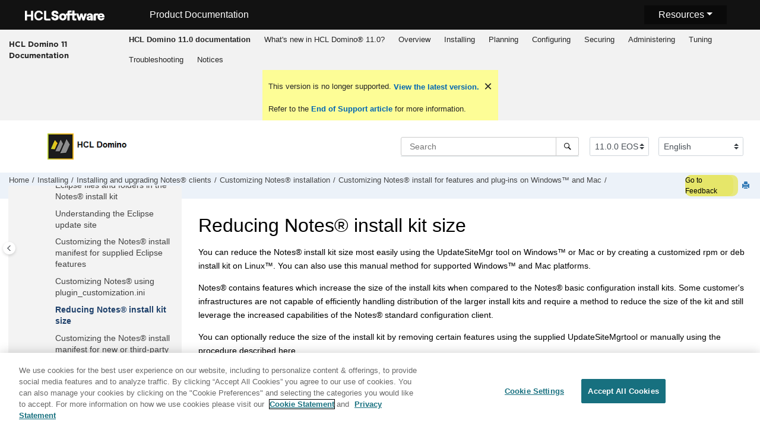

--- FILE ---
content_type: text/html
request_url: https://help.hcl-software.com/domino/11.0.0/admin/inst_reducingthenotesinstallkitsize_r.html
body_size: 10481
content:
<!DOCTYPE html>

<html data-whc_version="25.1" lang="en-us" xml:lang="en-us" xmlns="http://www.w3.org/1999/xhtml">
<head><link href="favicon.png" rel="shortcut icon"/><link href="favicon.png" rel="icon"/><meta content="text/html; charset=utf-8" http-equiv="Content-Type"/><meta content="width=device-width, initial-scale=1.0" name="viewport"/><meta content="IE=edge" http-equiv="X-UA-Compatible"/><meta content="(C) Copyright 2023" name="DC.rights.owner"/><meta content="(C) Copyright 2023" name="copyright"/><meta content="DITA-OT" name="generator"/><meta content="reference" name="DC.type"/><meta content="You can reduce the Notes install kit size most easily using the UpdateSiteMgr tool on Windows or Mac or by creating a customized rpm or deb install kit on Linux. You can also use this manual method for supported Windows and Mac platforms." name="description"/><meta content="Installation,reducing kit size" name="DC.subject"/><meta content="Installation, reducing kit size" name="keywords"/><meta content="Installation, reducing kit size" name="indexterms"/><meta content="inst_customizingnotesinstallforfeaturesandpluginsonwi_t.html" name="DC.relation"/><meta content="inst_customizingnotesinstallforfeaturesandpluginsonwi_t.html" name="DC.relation"/><meta content="inst_customizingthenotesinstallmanifestforsuppliedeclip_c.html" name="DC.relation"/><meta content="inst_eclipsefilesandfoldersinthenotesinstallkit_c.html" name="DC.relation"/><meta content="inst_addingorremovingcomponentsfromtheNotesinstallkit_t.html" name="DC.relation"/><meta content="inst_validatingyourcustomizednotesinstallkit_r.html" name="DC.relation"/><meta content="HTML5" name="DC.format"/><meta content="inst_reducingthenotesinstallkitsize_r" name="DC.identifier"/><meta content="en-us" name="DC.language"/>
<title>Reducing Notes install kit size</title><!--  Generated with Oxygen version 25.1, build number 2023031500.  --><meta content="" name="wh-path2root"/><meta content="inst_reducingthenotesinstallkitsize_r-d23007e1358" name="wh-toc-id"/><meta content="inst_reducingthenotesinstallkitsize_r.dita" name="wh-source-relpath"/><meta content="inst_reducingthenotesinstallkitsize_r.html" name="wh-out-relpath"/>
<link href="./oxygen-webhelp/app/commons.css?buildId=2023031500" rel="stylesheet" type="text/css"/>
<link href="./oxygen-webhelp/app/topic.css?buildId=2023031500" rel="stylesheet" type="text/css"/>
<script>
        var oxy_webhelp_navlinks = {};
    </script>
<script src="./oxygen-webhelp/app/options/properties.js?buildId=20230908235517"></script>
<script src="./oxygen-webhelp/app/localization/strings.js?buildId=2023031500"></script>
<script src="./oxygen-webhelp/app/search/index/keywords.js?buildId=20230908235517"></script>
<script defer="defer" src="./oxygen-webhelp/app/commons.js?buildId=2023031500"></script>
<script defer="defer" src="./oxygen-webhelp/app/topic.js?buildId=2023031500"></script>
<link href="oxygen-webhelp/template/oxygen.css?buildId=2023031500" rel="stylesheet" type="text/css"/>
<!--To fix Uncaught ReferenceError: $ is not defined in jQuery-->
<script src="https://code.jquery.com/jquery-3.5.1.min.js"></script>
<!-- <link rel="stylesheet" type="text/css" href="${oxygen-webhelp-template-dir}/resources/css/custom-hcl.css" /> -->
<!-- OneTrust Cookies Consent Notice start for hcl-software.com -->
<script charset="UTF-8" data-domain-script="c65f43b5-068e-4e4b-80d3-bdc8c41cf93d" src="https://cdn.cookielaw.org/scripttemplates/otSDKStub.js" type="text/javascript"></script><script type="text/javascript">function OptanonWrapper() { }</script>
<!-- OneTrust Cookies Consent Notice end for hcl-software.com -->
<!-- Global site tag (gtag.js) - Google Analytics start-->
<script class="optanon-category-C0002-C0003-C0004-C0005" src="https://www.googletagmanager.com/gtag/js?id=UA-169645537-2"></script>
<script class="optanon-category-C0002-C0003-C0004-C0005" type="text/javascript">
  window.dataLayer = window.dataLayer || [];
  function gtag(){dataLayer.push(arguments);}
  gtag('js', new Date());

  gtag('config', 'UA-169645537-2');
  gtag('config', 'G-7LF0XY95M1');
</script>
<!-- Google Tag Manager -->
<script>(function(w,d,s,l,i){w[l]=w[l]||[];w[l].push({'gtm.start':
new Date().getTime(),event:'gtm.js'});var f=d.getElementsByTagName(s)[0],
j=d.createElement(s),dl=l!='dataLayer'?'&amp;l='+l:'';j.async=true;j.src=
'https://www.googletagmanager.com/gtm.js?id='+i+dl;f.parentNode.insertBefore(j,f);
})(window,document,'script','dataLayer','GTM-TNNFCCM');</script>
<!-- End Google Tag Manager -->
<!-- Global site tag (gtag.js) - Google Analytics end-->
<script src="./oxygen-webhelp/template/resources/js/custom-hcl.js" type="module"></script>
<script src="./oxygen-webhelp/template/resources/js/constants.js" type="module"></script>
<script src="./oxygen-webhelp/template/resources/js/lang.js" type="module"></script>
<!-- twitter widget -->
<script async="true" charset="utf-8" src="https://platform.twitter.com/widgets.js"></script>
</head>
<body class="wh_topic_page frmBody" id="inst_reducingthenotesinstallkitsize_r">
<a class="sr-only sr-only-focusable" href="#wh_topic_body">
            Jump to main content
        </a>
<!-- 
Release Version: v.Q12023  
--><nav class="navbar navbar-expand-lg navbar-dark">
<a class="navbar-brand" href="https://www.hcltechsw.com/wps/portal/hclsw-home" style="vertical-align: unset;">
<img alt="HCL Logo" height="50" rel="noopener noreferrer" src="https://help.hcl-software.com/assets/images/HCL_Software_Logo_White.svg" target="_blank" width="150"/>
</a>
<a href="https://help.hcl-software.com/">
<span class="title brandFont" id="brandName" style="vertical-align: middle; font-size: 16px; color:#ffffff;">Product Documentation</span>
</a>
<button aria-controls="navbarSupportedContent" aria-expanded="false" aria-label="Toggle navigation" class="navbar-toggler" data-target="#navbarSupportedContent" data-toggle="collapse" type="button">
<span class="navbar-toggler-icon"></span>
</button>
<div class="dropdnmenu justify-content-end brandFont" id="navbarSupportedContent">
<button aria-expanded="false" class="dropdbtnmenu dropdown-toggle" data-toggle="dropdown" id="rscdropdown" type="button">Resources</button>
<div class="dropdnmenu-content" id="resourceSupport">
<a href="https://support.hcl-software.com" id="customerSupport" rel="noopener noreferrer" target="_blank">Customer Support</a>
<a href="https://academy.hcltechsw.com" id="learningAcademy" rel="noopener noreferrer" target="_blank">Software Academy</a>
<a href="https://support.hcl-software.com/community" id="communitySupport" rel="noopener noreferrer" target="_blank">Community Forums</a>
</div>
</div>
<!-- Google Tag Manager (noscript) -->
<noscript><iframe height="0" src="https://www.googletagmanager.com/ns.html?id=GTM-TNNFCCM" style="display:none;visibility:hidden" width="0"></iframe></noscript>
<!-- End Google Tag Manager (noscript) -->
</nav>
<header class="navbar navbar-default wh_header">
<div class="container-fluid">
<div class="wh_header_flex_container navbar-nav navbar-expand-md navbar-dark">
<div class="wh_logo_and_publication_title_container">
<div class="wh_logo_and_publication_title">
<div class="wh_publication_title"><a href="index.html"><span class="title">HCL Domino 11 Documentation</span></a></div>
</div>
<button aria-controls="wh_top_menu_and_indexterms_link" aria-expanded="false" aria-label="Toggle menu" class="navbar-toggler collapsed wh_toggle_button" data-target="#wh_top_menu_and_indexterms_link" data-toggle="collapse" id="wh_menu_mobile_button" type="button">
<span class="navbar-toggler-icon"></span>
</button>
</div>
<div class="wh_top_menu_and_indexterms_link collapse navbar-collapse" id="wh_top_menu_and_indexterms_link">
<nav aria-label="Menu Container" class="wh_top_menu"><ul aria-label="Menu" role="menubar"><li role="menuitem"><span class="topicref" data-id="kc_welcome" data-state="leaf" data-tocid="kc_welcome-d23007e19" id="kc_welcome-d23007e19-mi"><span class="title"><a href="welcome.html"><strong class="ph b">HCL Domino 11.0 documentation</strong></a></span></span></li><li aria-expanded="false" aria-haspopup="true" class="has-children" role="menuitem"><span class="topicref" data-id="a" data-state="not-ready" data-tocid="a-d23007e35" id="a-d23007e35-mi"><span class="title"><a href="whats_new_in_domino.html">What's new in HCL Domino® 11.0?</a></span></span></li><li aria-expanded="false" aria-haspopup="true" class="has-children" role="menuitem"><span class="topicref" data-id="over_overview_c" data-state="not-ready" data-tocid="over_overview_c-d23007e243" id="over_overview_c-d23007e243-mi"><span class="title"><a href="over_overview_c.html">Overview</a></span></span></li><li aria-expanded="false" aria-haspopup="true" class="has-children" role="menuitem"><span class="topicref" data-id="inst_installing_t" data-state="not-ready" data-tocid="inst_installing_t-d23007e307" id="inst_installing_t-d23007e307-mi"><span class="title"><a href="inst_installing_t.html">Installing</a></span></span></li><li aria-expanded="false" aria-haspopup="true" class="has-children" role="menuitem"><span class="topicref" data-id="plan_planning_t" data-state="not-ready" data-tocid="plan_planning_t-d23007e3276" id="plan_planning_t-d23007e3276-mi"><span class="title"><a href="plan_planning_t.html">Planning</a></span></span></li><li aria-expanded="false" aria-haspopup="true" class="has-children" role="menuitem"><span class="topicref" data-id="conf_configuring_t" data-state="not-ready" data-tocid="conf_configuring_t-d23007e5906" id="conf_configuring_t-d23007e5906-mi"><span class="title"><a href="conf_configuring_t.html">Configuring</a></span></span></li><li aria-expanded="false" aria-haspopup="true" class="has-children" role="menuitem"><span class="topicref" data-id="conf_configuringsecurity_c" data-state="not-ready" data-tocid="conf_configuringsecurity_c-d23007e19737" id="conf_configuringsecurity_c-d23007e19737-mi"><span class="title"><a href="conf_configuringsecurity_c.html">Securing</a></span></span></li><li aria-expanded="false" aria-haspopup="true" class="has-children" role="menuitem"><span class="topicref" data-id="admn_administering_t" data-state="not-ready" data-tocid="admn_administering_t-d23007e24226" id="admn_administering_t-d23007e24226-mi"><span class="title"><a href="admn_administering_t.html">Administering</a></span></span></li><li aria-expanded="false" aria-haspopup="true" class="has-children" role="menuitem"><span class="topicref" data-id="tune_tuning_t" data-state="not-ready" data-tocid="tune_tuning_t-d23007e34019" id="tune_tuning_t-d23007e34019-mi"><span class="title"><a href="tune_tuning_t.html">Tuning</a></span></span></li><li aria-expanded="false" aria-haspopup="true" class="has-children" role="menuitem"><span class="topicref" data-id="trub_troubleshooting_c" data-state="not-ready" data-tocid="trub_troubleshooting_c-d23007e37591" id="trub_troubleshooting_c-d23007e37591-mi"><span class="title"><a href="trub_troubleshooting_c.html">Troubleshooting</a></span></span></li><li role="menuitem"><span class="topicref" data-id="booknotices" data-state="leaf" data-tocid="booknotices-d23007e37641" id="booknotices-d23007e37641-mi"><span class="title"><a href="notices.html">Notices</a></span></span></li></ul></nav>
</div>
</div>
</div>
</header>
<div class="custom-search-component" xmlns="" xmlns:oxyf="http://www.oxygenxml.com/functions" xmlns:whc="http://www.oxygenxml.com/webhelp/components"><div class="wh_search_input navbar-form wh_topic_page_search search" role="form" xmlns="http://www.w3.org/1999/xhtml">
<form action="search.html" id="searchForm" method="get" role="search"><div><input aria-label="Search query" class="wh_search_textfield" id="textToSearch" name="searchQuery" placeholder="Search " required="required" type="search"/><button aria-label="Search" class="wh_search_button" type="submit"><span class="search_input_text">Search</span></button></div></form>
</div><!-- 
Release Version: v.Q12023  
--><div class="after-search" xmlns="http://www.w3.org/1999/xhtml">
<div class="version-container">
<select class="custom-select custom-select-md lang-selector" data-toggle="tooltip" id="versions" title="Select a version">
</select>
</div>
<div class="language-container">
<!--  <label class="lang-label" for="languages">Language:</label> -->
<select class="custom-select custom-select-md lang-selector" data-toggle="tooltip" id="languages" title="Select a language">
</select>
</div>
<!--
	<div id="pdficon" class="wh_right_tools pdf_link" style="display:none">
<a target="_blank" href="www" title="PDF document" aria-label="PDF document" class="wh_external_resourse_link">
<img src="${path(oxygen-webhelp-output-dir)}/oxygen-webhelp/template/resources/images/PDF-SVG-icons_PDF-doc-1.svg" class="svgimg"/>
</a>
</div>
-->
</div></div>
<div class="container-fluid" id="wh_topic_container">
<div class="row">
<nav aria-label="Tools" class="wh_tools d-print-none navbar-expand-md">
<div class="wh_breadcrumb" data-tooltip-position="bottom"><ol class="d-print-none"><li><span class="home"><a href="index.html"><span>Home</span></a></span></li><li><div class="topicref" data-id="inst_installing_t"><div class="title"><a href="inst_installing_t.html">Installing</a><div class="wh-tooltip"><p class="shortdesc">Use this documentation to install the <span class="ph">HCL Domino®</span> server and subsequently deploy the  <span class="ph">HCL Notes®</span>client.</p></div></div></div></li><li><div class="topicref" data-id="inst_installingnotesclients_c"><div class="title"><a href="inst_installingnotesclients_c.html">Installing and upgrading Notes® clients</a></div></div></li><li><div class="topicref" data-id="inst_customizingnotesinstallation_c"><div class="title"><a href="inst_customizingnotesinstallation_c.html">Customizing Notes® installation</a><div class="wh-tooltip"><p class="shortdesc">As an administrator, you can customize the Notes® install and upgrade process for your users to install just the features that they need. For example, you can customize the install kit using MSI tuner capabilities and you can also customize the install kit to add or remove Eclipse-based features. </p></div></div></div></li><li><div class="topicref" data-id="inst_customizingnotesinstallforfeaturesandpluginsonwi_t"><div class="title"><a href="inst_customizingnotesinstallforfeaturesandpluginsonwi_t.html"> Customizing Notes® install for features and plug-ins on Windows™ and Mac </a><div class="wh-tooltip"><p class="shortdesc">You can customize the Notes® install kit to add new or third-party features at install or upgrade or to remove certain supplied features from the kit prior to install or upgrade using the procedure outlined here.</p></div></div></div></li><li class="active"><div class="topicref" data-id="inst_reducingthenotesinstallkitsize_r"><div class="title"><a href="inst_reducingthenotesinstallkitsize_r.html">Reducing Notes® install kit size</a><div class="wh-tooltip"><p class="shortdesc">You can reduce the Notes® install kit size most easily using the UpdateSiteMgr tool on Windows™ or Mac or by creating a customized rpm or deb install kit on Linux™. You can also use this manual method for supported Windows and Mac platforms.</p></div></div></div></li></ol></div>
<div class="feedbackcontainer" id="fdbk"><a class="feedbackcontainer" href="#rateCheck" id="fdbkL"> Go to Feedback</a></div>
<div class="wh_right_tools">
<button aria-label="Toggle search highlights" class="wh_hide_highlight" title="Toggle search highlights"></button>
<button aria-label="Collapse sections" class="webhelp_expand_collapse_sections" data-next-state="collapsed" title="Collapse sections"></button>
<div class="wh_print_link print d-none d-md-inline-block"><button aria-label="Print this page" onclick="window.print()" title="Print this page"></button></div>
<button aria-controls="wh_publication_toc" aria-expanded="false" aria-label="Toggle publishing table of content" class="custom-toggler navbar-toggler collapsed wh_toggle_button navbar-light" id="wh_toc_button" type="button">
<span class="navbar-toggler-icon"></span>
</button>
</div>
</nav>
</div>
<div class="wh_content_area">
<div class="row">
<nav aria-label="Table of Contents Container" class="col-lg-3 col-md-3 col-sm-12 d-md-block d-none d-print-none" id="wh_publication_toc">
<div id="wh_publication_toc_content">
<div class="wh_publication_toc" data-tooltip-position="right"><span class="expand-button-action-labels"><span aria-label="Expand" id="button-expand-action" role="button"></span><span aria-label="Collapse" id="button-collapse-action" role="button"></span><span aria-label="Pending" id="button-pending-action" role="button"></span></span><ul aria-label="Table of Contents" role="tree"><li aria-expanded="true" role="treeitem"><div class="topicref" data-id="inst_installing_t" data-state="expanded" data-tocid="inst_installing_t-d23007e307"><span aria-labelledby="button-collapse-action inst_installing_t-d23007e307-link" class="wh-expand-btn" role="button" tabindex="0"></span><div class="title"><a href="inst_installing_t.html" id="inst_installing_t-d23007e307-link">Installing</a><div class="wh-tooltip"><p class="shortdesc">Use this documentation to install the <span class="ph">HCL Domino®</span> server and subsequently deploy the  <span class="ph">HCL Notes®</span>client.</p></div></div></div><ul class="navbar-nav nav-list" role="group"><li aria-expanded="false" role="treeitem"><div class="topicref" data-id="inst_installingdominoservers_c" data-state="not-ready" data-tocid="inst_installingdominoservers_c-d23007e328"><span aria-labelledby="button-expand-action inst_installingdominoservers_c-d23007e328-link" class="wh-expand-btn" role="button" tabindex="0"></span><div class="title"><a href="inst_installingdominoservers_c.html" id="inst_installingdominoservers_c-d23007e328-link">Installing and upgrading Domino® servers</a><div class="wh-tooltip"><p class="shortdesc">Perform a new or upgrade install of one or many Domino® servers. </p></div></div></div></li><li aria-expanded="true" role="treeitem"><div class="topicref" data-id="inst_installingnotesclients_c" data-state="expanded" data-tocid="inst_installingnotesclients_c-d23007e1101"><span aria-labelledby="button-collapse-action inst_installingnotesclients_c-d23007e1101-link" class="wh-expand-btn" role="button" tabindex="0"></span><div class="title"><a href="inst_installingnotesclients_c.html" id="inst_installingnotesclients_c-d23007e1101-link">Installing and upgrading Notes® clients</a></div></div><ul class="navbar-nav nav-list" role="group"><li aria-expanded="false" role="treeitem"><div class="topicref" data-id="notes_auto_update" data-state="not-ready" data-tocid="notes_auto_update-d23007e1112"><span aria-labelledby="button-expand-action notes_auto_update-d23007e1112-link" class="wh-expand-btn" role="button" tabindex="0"></span><div class="title"><a href="inst_aut_overview.html" id="notes_auto_update-d23007e1112-link">Notes® Auto Update</a><div class="wh-tooltip"><p class="shortdesc">You don't have to rely on third-party products to automate deployment of new versions and updates of <span class="ph">HCL Notes®</span>. Instead, you can enable Auto Update (AUT) servers to deploy <span class="ph">Notes</span> updates automatically.</p></div></div></div></li><li aria-expanded="true" role="treeitem"><div class="topicref" data-id="inst_customizingnotesinstallation_c" data-state="expanded" data-tocid="inst_customizingnotesinstallation_c-d23007e1232"><span aria-labelledby="button-collapse-action inst_customizingnotesinstallation_c-d23007e1232-link" class="wh-expand-btn" role="button" tabindex="0"></span><div class="title"><a href="inst_customizingnotesinstallation_c.html" id="inst_customizingnotesinstallation_c-d23007e1232-link">Customizing Notes® installation</a><div class="wh-tooltip"><p class="shortdesc">As an administrator, you can customize the Notes® install and upgrade process for your users to install just the features that they need. For example, you can customize the install kit using MSI tuner capabilities and you can also customize the install kit to add or remove Eclipse-based features. </p></div></div></div><ul class="navbar-nav nav-list" role="group"><li aria-expanded="true" role="treeitem"><div class="topicref" data-id="inst_customizingnotesinstallforfeaturesandpluginsonwi_t" data-state="expanded" data-tocid="inst_customizingnotesinstallforfeaturesandpluginsonwi_t-d23007e1249"><span aria-labelledby="button-collapse-action inst_customizingnotesinstallforfeaturesandpluginsonwi_t-d23007e1249-link" class="wh-expand-btn" role="button" tabindex="0"></span><div class="title"><a href="inst_customizingnotesinstallforfeaturesandpluginsonwi_t.html" id="inst_customizingnotesinstallforfeaturesandpluginsonwi_t-d23007e1249-link"> Customizing Notes® install for features and plug-ins on Windows™ and Mac </a><div class="wh-tooltip"><p class="shortdesc">You can customize the Notes® install kit to add new or third-party features at install or upgrade or to remove certain supplied features from the kit prior to install or upgrade using the procedure outlined here.</p></div></div></div><ul class="navbar-nav nav-list" role="group"><li role="treeitem"><div class="topicref" data-id="inst_eclipsefilesandfoldersinthenotesinstallkit_c" data-state="leaf" data-tocid="inst_eclipsefilesandfoldersinthenotesinstallkit_c-d23007e1269"><span class="wh-expand-btn" role="button"></span><div class="title"><a href="inst_eclipsefilesandfoldersinthenotesinstallkit_c.html" id="inst_eclipsefilesandfoldersinthenotesinstallkit_c-d23007e1269-link">Eclipse files and folders in the Notes® install kit</a><div class="wh-tooltip"><p class="shortdesc">You can customize the Notes® install kit relative to supplied Eclipse features. </p></div></div></div></li><li role="treeitem"><div class="topicref" data-id="inst_understandingtheeclipseupdatesite_c" data-state="leaf" data-tocid="inst_understandingtheeclipseupdatesite_c-d23007e1286"><span class="wh-expand-btn" role="button"></span><div class="title"><a href="inst_understandingtheeclipseupdatesite_c.html" id="inst_understandingtheeclipseupdatesite_c-d23007e1286-link">Understanding the Eclipse update site</a><div class="wh-tooltip"><p class="shortdesc">An Eclipse update site is a repository for features and plug-ins and it follows a standard format. The Notes® installer uses the update site directory zip file <span class="ph filepath">updatesite.zip</span>, which contains a <span class="ph filepath">features</span> subdirectory and <span class="ph filepath">plugins</span> subdirectory, as well as a <span class="ph filepath">site.xml</span> registry. The <span class="ph filepath">site.xml</span> registry lists all features that are published from the update site.</p></div></div></div></li><li role="treeitem"><div class="topicref" data-id="inst_customizingthenotesinstallmanifestforsuppliedeclip_c" data-state="leaf" data-tocid="inst_customizingthenotesinstallmanifestforsuppliedeclip_c-d23007e1316"><span class="wh-expand-btn" role="button"></span><div class="title"><a href="inst_customizingthenotesinstallmanifestforsuppliedeclip_c.html" id="inst_customizingthenotesinstallmanifestforsuppliedeclip_c-d23007e1316-link">Customizing the Notes® install manifest for supplied Eclipse features</a><div class="wh-tooltip"><p class="shortdesc">You can edit the supplied Notes® install manifest (<span class="ph filepath">install.xml</span>) to control which features are available for installation and what the user sees on the feature installation panel. </p></div></div></div></li><li role="treeitem"><div class="topicref" data-id="inst_customizingnotesusingaplugin_customizationinifile_c" data-state="leaf" data-tocid="inst_customizingnotesusingaplugin_customizationinifile_c-d23007e1336"><span class="wh-expand-btn" role="button"></span><div class="title"><a href="inst_customizingnotesusingaplugin_customizationinifile_c.html" id="inst_customizingnotesusingaplugin_customizationinifile_c-d23007e1336-link">Customizing Notes® using plugin_customization.ini </a><div class="wh-tooltip"><p class="shortdesc">You can use the <span class="ph filepath">plugin_customization.ini</span> file to control aspects of <span class="ph">HCL Notes®</span> installation and usage. </p></div></div></div></li><li class="active" role="treeitem"><div class="topicref" data-id="inst_reducingthenotesinstallkitsize_r" data-state="leaf" data-tocid="inst_reducingthenotesinstallkitsize_r-d23007e1358"><span class="wh-expand-btn" role="button"></span><div class="title"><a href="inst_reducingthenotesinstallkitsize_r.html" id="inst_reducingthenotesinstallkitsize_r-d23007e1358-link">Reducing Notes® install kit size</a><div class="wh-tooltip"><p class="shortdesc">You can reduce the Notes® install kit size most easily using the UpdateSiteMgr tool on Windows™ or Mac or by creating a customized rpm or deb install kit on Linux™. You can also use this manual method for supported Windows and Mac platforms.</p></div></div></div></li><li role="treeitem"><div class="topicref" data-id="inst_customizingthenotesinstallmanifestforneworthirdp_c" data-state="leaf" data-tocid="inst_customizingthenotesinstallmanifestforneworthirdp_c-d23007e1384"><span class="wh-expand-btn" role="button"></span><div class="title"><a href="inst_customizingthenotesinstallmanifestforneworthirdp_c.html" id="inst_customizingthenotesinstallmanifestforneworthirdp_c-d23007e1384-link">Customizing the Notes® install manifest for new or third-party Eclipse features</a><div class="wh-tooltip"><p class="shortdesc">If you have created or otherwise obtained a custom or third-party Eclipse feature to add to the Notes® installation, you must create a feature (installfeature) in the Notes install manifest (<span class="ph filepath">install.xml</span>) using the same convention as the other features (installfeature) in the manifest. </p></div></div></div></li><li role="treeitem"><div class="topicref" data-id="inst_customizinganinstallkittosetcertifierandtrustdef_t" data-state="leaf" data-tocid="inst_customizinganinstallkittosetcertifierandtrustdef_t-d23007e1407"><span class="wh-expand-btn" role="button"></span><div class="title"><a href="inst_customizinganinstallkittosetcertifierandtrustdef_t.html" id="inst_customizinganinstallkittosetcertifierandtrustdef_t-d23007e1407-link">Customizing a Notes® install kit to set certifier and trust defaults</a><div class="wh-tooltip"><p class="shortdesc">You can configure the <span class="ph filepath">deploy.nsf</span> application to specify administrative trust settings using an Export option in the server's Domino® Directory (<span class="ph uicontrol">names.nsf</span>) to add those settings to the install kit's <span class="ph uicontrol">deploy.nsf</span> application. </p></div></div></div></li><li aria-expanded="false" role="treeitem"><div class="topicref" data-id="inst_addingnewfeaturestothenotesinstallkitusingaddtok_t" data-state="not-ready" data-tocid="inst_addingnewfeaturestothenotesinstallkitusingaddtok_t-d23007e1433"><span aria-labelledby="button-expand-action inst_addingnewfeaturestothenotesinstallkitusingaddtok_t-d23007e1433-link" class="wh-expand-btn" role="button" tabindex="0"></span><div class="title"><a href="inst_addingorremovingcomponentsfromtheNotesinstallkit_t.html" id="inst_addingnewfeaturestothenotesinstallkitusingaddtok_t-d23007e1433-link">Adding and removing components from the Notes® install kit using UpdateSiteMgr</a><div class="wh-tooltip"><p class="shortdesc">If you are installing Notes® clients on Windows™, the UpdateSiteMgr tool allows you to customize the Notes install kit by listing components available for removal, removing components, and adding components.</p></div></div></div></li><li role="treeitem"><div class="topicref" data-id="inst_validatingyourcustomizednotesinstallkit_r" data-state="leaf" data-tocid="inst_validatingyourcustomizednotesinstallkit_r-d23007e1479"><span class="wh-expand-btn" role="button"></span><div class="title"><a href="inst_validatingyourcustomizednotesinstallkit_r.html" id="inst_validatingyourcustomizednotesinstallkit_r-d23007e1479-link">Validating your customized Notes® install kit</a><div class="wh-tooltip"><p class="shortdesc">The customized Notes® install kit validation tool leverages an existing Lotus® Expeditor install kit validation tool to help administrators ensure that any customization they have done to the Notes install kit, for example adding or removing features from the <span class="ph filepath">updateSite.zip</span> and its <span class="ph filepath">site.xml</span> index, are valid. </p></div></div></div></li></ul></li><li role="treeitem"><div class="topicref" data-id="inst_installingandsubscribingtopresetfeeds_t" data-state="leaf" data-tocid="inst_installingandsubscribingtopresetfeeds_t-d23007e1508"><span class="wh-expand-btn" role="button"></span><div class="title"><a href="inst_installingandsubscribingtopresetfeeds_t.html" id="inst_installingandsubscribingtopresetfeeds_t-d23007e1508-link">Installing and subscribing to preset feeds</a><div class="wh-tooltip"><p class="shortdesc">The <span class="ph filepath">deploy\extras</span> folder in the Notes® install kit contains a <span class="ph filepath">PRESETFEEDS.OPML</span> XML file in which preset feed subscriptions are supplied. You can edit this file to contain the default feeds you want. Check the Notes install kit's <span class="ph filepath">PRESETFEEDS.OPML</span> file for the latest default preset feed subscriptions.</p></div></div></div></li><li aria-expanded="false" role="treeitem"><div class="topicref" data-id="inst_customizingnotesinstallusingthetuner_c" data-state="not-ready" data-tocid="inst_customizingnotesinstallusingthetuner_c-d23007e1534"><span aria-labelledby="button-expand-action inst_customizingnotesinstallusingthetuner_c-d23007e1534-link" class="wh-expand-btn" role="button" tabindex="0"></span><div class="title"><a href="inst_customizingnotesinstallusingthetuner_c.html" id="inst_customizingnotesinstallusingthetuner_c-d23007e1534-link">Customizing Notes® install using the tuner</a><div class="wh-tooltip"><p class="shortdesc">Some aspects of Notes® installation can be customized to allow you to control the options that are installed and/or available to users. You can use the InstallShield tuner for Notes to customize many aspects of Notes installation on a Microsoft™ Windows™ client, using the .msi and .itw files supplied in the Notes install kit to create a unique transform (.mst) file.</p></div></div></div></li></ul></li><li role="treeitem"><div class="topicref" data-id="inst_configuringcustomdatadirectoriesformultiuserinstal_t" data-state="leaf" data-tocid="inst_configuringcustomdatadirectoriesformultiuserinstal_t-d23007e1629"><span class="wh-expand-btn" role="button"></span><div class="title"><a href="inst_configuringcustomdatadirectoriesformultiuserinstal_t.html" id="inst_configuringcustomdatadirectoriesformultiuserinstal_t-d23007e1629-link">Specifying custom data directories for multi-user install or upgrade</a><div class="wh-tooltip"><p class="shortdesc">You can configure Notes® custom data directories during Notes multi-user install or upgrade on Windows™ or <span class="ph">Citrix XenApp</span>.</p></div></div></div></li><li aria-expanded="false" role="treeitem"><div class="topicref" data-id="inst_sumumigrationtool_info_c" data-state="not-ready" data-tocid="inst_sumumigrationtool_info_c-d23007e1652"><span aria-labelledby="button-expand-action inst_sumumigrationtool_info_c-d23007e1652-link" class="wh-expand-btn" role="button" tabindex="0"></span><div class="title"><a href="inst_sumumigrationtool_info_c.html" id="inst_sumumigrationtool_info_c-d23007e1652-link">Understanding the Notes® single user to multi-user migration assistant tool</a><div class="wh-tooltip"><p class="shortdesc">The single-user to multi-user migration tool converts a Notes® single-user installation to a multi-user installation. </p></div></div></div></li><li role="treeitem"><div class="topicref" data-id="inst_nice_use_t" data-state="leaf" data-tocid="inst_nice_use_t-d23007e1695"><span class="wh-expand-btn" role="button"></span><div class="title"><a href="inst_nice_use_t.html" id="inst_nice_use_t-d23007e1695-link">Using the Notes® Install Cleanup Utility (NICE) tool</a><div class="wh-tooltip"><p class="shortdesc">You can use the supplied Notes® Install Cleanup Executable (NICE) tool to clean up a failed install, failed uninstall, or failed upgrade. You can also use the tool to uninstall an existing version of Notes, and clean up extraneous files, before performing an upgrade installation. The tool is available for Notes on supported Windows™ platforms only, and must be run by an administrator.</p></div></div></div></li><li aria-expanded="false" role="treeitem"><div class="topicref" data-id="inst_automatingacustomizedordefaultnotesdeploymentusing_c" data-state="not-ready" data-tocid="inst_automatingacustomizedordefaultnotesdeploymentusing_c-d23007e1721"><span aria-labelledby="button-expand-action inst_automatingacustomizedordefaultnotesdeploymentusing_c-d23007e1721-link" class="wh-expand-btn" role="button" tabindex="0"></span><div class="title"><a href="inst_automatingacustomizedordefaultnotesdeploymentusing_c.html" id="inst_automatingacustomizedordefaultnotesdeploymentusing_c-d23007e1721-link">Automating a customized or default Notes® deployment using silent install</a><div class="wh-tooltip"><p class="shortdesc">You can use a silent install to deploy a default or customized Notes® release to users without user intervention. This enables centralized Notes install or upgrade deployment to many users without requiring user intervention.</p></div></div></div></li><li aria-expanded="false" role="treeitem"><div class="topicref" data-id="inst_installingnotesinasingleuserenvironment_c" data-state="not-ready" data-tocid="inst_installingnotesinasingleuserenvironment_c-d23007e1927"><span aria-labelledby="button-expand-action inst_installingnotesinasingleuserenvironment_c-d23007e1927-link" class="wh-expand-btn" role="button" tabindex="0"></span><div class="title"><a href="inst_installingnotesinasingleuserenvironment_c.html" id="inst_installingnotesinasingleuserenvironment_c-d23007e1927-link">Installing and upgrading Notes® in a single user environment</a><div class="wh-tooltip"><p class="shortdesc">You can install Notes® on Microsoft™ Windows™ or Citrix platforms in a single user environment using either the Notes-only or the Notes Allclient installer.</p></div></div></div></li><li aria-expanded="false" role="treeitem"><div class="topicref" data-id="inst_installingnotesinamultiuserenvironment_c" data-state="not-ready" data-tocid="inst_installingnotesinamultiuserenvironment_c-d23007e2012"><span aria-labelledby="button-expand-action inst_installingnotesinamultiuserenvironment_c-d23007e2012-link" class="wh-expand-btn" role="button" tabindex="0"></span><div class="title"><a href="inst_installingnotesinamultiuserenvironment_c.html" id="inst_installingnotesinamultiuserenvironment_c-d23007e2012-link">Installing and upgrading Notes® multi-user</a><div class="wh-tooltip"><p class="shortdesc">Installing Notes® in a multi-user user environment enables multiple users to sequentially log in to the same machine and use the same Notes install directory with their own Notes data directory.</p></div></div></div></li><li aria-expanded="false" role="treeitem"><div class="topicref" data-id="inst_installinganonenglishversionofnotes_c" data-state="not-ready" data-tocid="inst_installinganonenglishversionofnotes_c-d23007e2139"><span aria-labelledby="button-expand-action inst_installinganonenglishversionofnotes_c-d23007e2139-link" class="wh-expand-btn" role="button" tabindex="0"></span><div class="title"><a href="inst_installinganonenglishversionofnotes_c.html" id="inst_installinganonenglishversionofnotes_c-d23007e2139-link">Installing a non-English version of Notes®</a><div class="wh-tooltip"><p class="shortdesc">Notes® is available for install and upgrade in multiple languages. </p></div></div></div></li><li role="treeitem"><div class="topicref" data-id="inst_addingorremovinginstallednotesfeatureswithinarele_t" data-state="leaf" data-tocid="inst_addingorremovinginstallednotesfeatureswithinarele_t-d23007e2222"><span class="wh-expand-btn" role="button"></span><div class="title"><a href="inst_addingorremovinginstallednotesfeatureswithinarele_t.html" id="inst_addingorremovinginstallednotesfeatureswithinarele_t-d23007e2222-link">Adding or removing installed Notes® features within a release</a><div class="wh-tooltip"><p class="shortdesc">Optionally add new features, or remove installed features, by rerunning the Notes® installation executable within the same release.</p></div></div></div></li><li aria-expanded="false" role="treeitem"><div class="topicref" data-id="inst_managingclientplugindeployment_c" data-state="not-ready" data-tocid="inst_managingclientplugindeployment_c-d23007e2240"><span aria-labelledby="button-expand-action inst_managingclientplugindeployment_c-d23007e2240-link" class="wh-expand-btn" role="button" tabindex="0"></span><div class="title"><a href="inst_managingclientplugindeployment_c.html" id="inst_managingclientplugindeployment_c-d23007e2240-link">Managing client plug-in deployment</a><div class="wh-tooltip"><p class="shortdesc">While you can customize your client installer to add new or remove supplied features and plug-ins when you install or upgrade your clients, you can also provision (install and automatically update) stand-alone or third party features and plug-ins to your existing Notes® or Lotus® Expeditor run-time using a combination of Domino® policy or Eclipse preferences, a widget resident in a widgets catalog on an HTTP or Domino server, and a Eclipse update site (with signed features and plugin <span class="ph filepath">.jar</span> files) optionally resident in a centrally managed NSF-based update site.</p></div></div></div></li><li aria-expanded="false" role="treeitem"><div class="topicref" data-id="inst_uninstallingnotes_c" data-state="not-ready" data-tocid="inst_uninstallingnotes_c-d23007e2724"><span aria-labelledby="button-expand-action inst_uninstallingnotes_c-d23007e2724-link" class="wh-expand-btn" role="button" tabindex="0"></span><div class="title"><a href="inst_uninstallingnotes_c.html" id="inst_uninstallingnotes_c-d23007e2724-link">Uninstalling Notes®</a><div class="wh-tooltip"><p class="shortdesc">While it is not necessary to uninstall Notes® to upgrade to a new release, you should uninstall a Beta release before upgrading.</p></div></div></div></li></ul></li><li aria-expanded="false" role="treeitem"><div class="topicref" data-id="upgr_upgrading_t" data-state="not-ready" data-tocid="upgr_upgrading_t-d23007e2849"><span aria-labelledby="button-expand-action upgr_upgrading_t-d23007e2849-link" class="wh-expand-btn" role="button" tabindex="0"></span><div class="title"><a href="upgr_upgrading_t.html" id="upgr_upgrading_t-d23007e2849-link">Upgrading</a><div class="wh-tooltip"><p class="shortdesc">Use this documentation to upgrade the existing Domino® server and subsequently upgrade the Notes® client to a new release. You can also upgrade additional clients such as Domino Administrator and Domino Designer clients and additional features and plug-ins such as the embedded <span class="ph">HCL Sametime®</span> client.</p></div></div></div></li></ul></li></ul></div>
</div>
</nav>
<div class="col-lg-9 col-md-9 col-sm-12" id="wh_topic_body">
<button aria-controls="wh_publication_toc" aria-expanded="true" aria-label="Toggle publishing table of content" class="close-toc-button d-none" id="wh_close_publication_toc_button">
<span class="close-toc-icon-container">
<span class="close-toc-icon"></span>
</span>
</button>
<div class="wh_topic_content body"><main role="main"><article aria-labelledby="ariaid-title1" class="- topic/topic reference/reference topic reference" role="article">
<h1 class="- topic/title title topictitle1" id="ariaid-title1">Reducing <span class="- topic/tm tm">Notes<span class="- topic/tmmark tmmark">®</span></span> install
kit size</h1>
<div class="- topic/body reference/refbody body refbody"><p class="- topic/shortdesc shortdesc">You can reduce the <span class="- topic/tm tm">Notes<span class="- topic/tmmark tmmark">®</span></span> install
kit size most easily using the UpdateSiteMgr tool on <span class="- topic/tm tm">Windows<span class="- topic/tmmark tmmark">™</span></span> or Mac or by creating a customized
rpm or deb install kit on <span class="- topic/tm tm">Linux<span class="- topic/tmmark tmmark">™</span></span>.
You can also use this manual method for supported <span class="- topic/tm tm">Windows<span class="- topic/tmmark tmmark">™</span></span> and Mac platforms.</p>
<section class="- topic/section section"> <p class="- topic/p p"><span class="- topic/tm tm">Notes<span class="- topic/tmmark tmmark">®</span></span> contains
features which increase the size of the install kits when compared
to the <span class="- topic/tm tm">Notes<span class="- topic/tmmark tmmark">®</span></span> basic configuration
install kits. Some customer's infrastructures are not capable of efficiently
handling distribution of the larger install kits and require a method
to reduce the size of the kit and still leverage the increased capabilities
of the <span class="- topic/tm tm">Notes<span class="- topic/tmmark tmmark">®</span></span> standard configuration
client. </p><div class="- topic/p p">You can optionally reduce the size of the install kit by removing certain features using the
supplied UpdateSiteMgrtool or manually using the procedure described here.<div class="- topic/note note note note_note"><span class="note__title">Note:</span> An easier way to add
or remove features in the <span class="- topic/tm tm">Notes<span class="- topic/tmmark tmmark">®</span></span> install kit is to use the
UpdateSiteMgr tool supplied in the <span class="- topic/tm tm">Notes<span class="- topic/tmmark tmmark">®</span></span> install
kit.</div><div class="- topic/note note note note_note"><span class="note__title">Note:</span> Only
features containing the <code class="+ topic/ph pr-d/codeph ph codeph"><var class="+ topic/keyword sw-d/varname keyword varname">installfeature</var> property required="false"</code>
in the <span class="- topic/tm tm">Notes<span class="- topic/tmmark tmmark">®</span></span> install kit's install manifest
(<span class="+ topic/ph sw-d/filepath ph filepath">install.xml</span>) are available for removal or other install options. These include
the Composite Applications Editor, Connections (Activities), embedded <span class="- topic/ph ph">HCL <span class="- topic/tm tm">Sametime<span class="- topic/tmmark tmmark">®</span></span></span>, and (for single user install) <span class="- topic/tm tm">Domino<span class="- topic/tmmark tmmark">®</span></span> Designer and <span class="- topic/tm tm">Domino<span class="- topic/tmmark tmmark">®</span></span> Administrator clients. All other supplied features must remain as supplied in the
install kit.</div><div class="- topic/note note note note_note"><span class="note__title">Note:</span> <span class="- topic/tm tm">Domino<span class="- topic/tmmark tmmark">®</span></span> Designer and <span class="- topic/tm tm">Domino<span class="- topic/tmmark tmmark">®</span></span> Administrator require the
additional step of using the tuner to create a transform that disables their install completely.
This transform file must be included in the <span class="- topic/tm tm">Notes<span class="- topic/tmmark tmmark">®</span></span> install
kit during install.</div>Approximate reductions to
the size of the <span class="- topic/tm tm">Notes<span class="- topic/tmmark tmmark">®</span></span> install kit are as follows:<ul class="- topic/ul ul">
<li class="- topic/li li">Embedded <span class="- topic/ph ph"><span class="- topic/tm tm">Sametime<span class="- topic/tmmark tmmark">®</span></span></span> – 4MB</li>
<li class="- topic/li li">CAE Editor – 4MB</li>
</ul></div><div class="- topic/p p">You can remove the
following supplied features from the <span class="- topic/tm tm">Notes<span class="- topic/tmmark tmmark">®</span></span> install
kit:<ul class="- topic/ul ul">
<li class="- topic/li li">Embedded <span class="- topic/ph ph"><span class="- topic/tm tm">Sametime<span class="- topic/tmmark tmmark">®</span></span></span> –
represented as <code class="+ topic/ph pr-d/codeph ph codeph">&lt;installfeature default="true" description="%Sametime.description"
id="SametimeUI" ..</code></li>
<li class="- topic/li li">CAE Editor – represented as <code class="+ topic/ph pr-d/codeph ph codeph">&lt;installfeature default="false"
description="%CAE.description" id="CAE"..</code></li>
</ul><div class="- topic/note note note note_note"><span class="note__title">Note:</span> Installfeatures
are defined in the install manifest file (<span class="+ topic/ph sw-d/filepath ph filepath">install.xml</span>).
The implementation of these features is done in <span class="- topic/tm tm">Java<span class="- topic/tmmark tmmark">™</span></span>; the code resides in the zipped Eclipse
update site directory <span class="+ topic/ph sw-d/filepath ph filepath">updateSite.zip</span> in the install
kit. It is possible to remove user-selectable features from the <span class="+ topic/ph sw-d/filepath ph filepath">updateSite.zip</span> file
and from the install manifest (<span class="+ topic/ph sw-d/filepath ph filepath">install.xml</span>) to
reduce the size of the <span class="+ topic/ph sw-d/filepath ph filepath">updateSite.zip</span> file.</div></div><div class="- topic/p p">To
remove available features from the <span class="- topic/tm tm">Notes<span class="- topic/tmmark tmmark">®</span></span> install
kit, do the following:<ol class="- topic/ol ol">
<li class="- topic/li li">Copy the <span class="- topic/tm tm">Notes<span class="- topic/tmmark tmmark">®</span></span> install
kit to a local drive to a new directory. Include all subdirectories,
(for example <span class="+ topic/ph sw-d/filepath ph filepath">C:\NotesInstallKit\</span>.</li>
<li class="- topic/li li">In the locally copied <span class="- topic/tm tm">Notes<span class="- topic/tmmark tmmark">®</span></span> install
kit, rename <span class="+ topic/ph sw-d/filepath ph filepath">updateSize.zip</span> to a backup name such
as <span class="+ topic/ph sw-d/filepath ph filepath">UpdateSiteSave.zip</span>.</li>
<li class="- topic/li li">Uncompress the backup file to a new directory, preserving the
directory structure.<p class="- topic/p p">The contents of the updateSite directory include
the features and plugins subdirectories and the <span class="+ topic/ph sw-d/filepath ph filepath">site.xml</span> file.</p><div class="- topic/p p">To
remove these installfeatures from the expanded update site directory,
refer to the following list:<div class="table-container"><table class="- topic/table table" data-cols="2"><caption class="- topic/title title tablecap" data-caption-side="top" data-is-repeated="true"><span class="table--title-label">Table<span class="table--title-label-number"> 1</span><span class="table--title-label-punctuation">. </span></span><span class="table--title">Wildcard files</span></caption><colgroup><col/><col/></colgroup><thead class="- topic/thead thead">
<tr class="- topic/row valign-bottom">
<th class="- topic/entry entry colsep-0 rowsep-0" id="inst_reducingthenotesinstallkitsize_r__entry__1">installfeature</th>
<th class="- topic/entry entry colsep-0 rowsep-0" id="inst_reducingthenotesinstallkitsize_r__entry__2">Wildcard files to remove</th>
</tr>
</thead><tbody class="- topic/tbody tbody">
<tr class="- topic/row">
<td class="- topic/entry entry colsep-0 rowsep-0" headers="inst_reducingthenotesinstallkitsize_r__entry__1"><span class="- topic/ph ph"><span class="- topic/tm tm">Sametime<span class="- topic/tmmark tmmark">®</span></span></span></td>
<td class="- topic/entry entry colsep-0 rowsep-0" headers="inst_reducingthenotesinstallkitsize_r__entry__2"><p class="- topic/p p">features\com.ibm.notes.sametime.installed.feature_*</p><p class="- topic/p p">plugins\com.ibm.notes.sametime.installed_*</p></td>
</tr>
<tr class="- topic/row">
<td class="- topic/entry entry colsep-0 rowsep-0" headers="inst_reducingthenotesinstallkitsize_r__entry__1">Composite Application Editor</td>
<td class="- topic/entry entry colsep-0 rowsep-0" headers="inst_reducingthenotesinstallkitsize_r__entry__2"><p class="- topic/p p">features\com.ibm.rcp.aaf.feature_*</p><p class="- topic/p p">plugins\com.ibm.rcp.aaf.*</p><p class="- topic/p p">plugins\com.ibm.rcp.aaf_*</p><p class="- topic/p p">features\com.ibm.notes.toolbox.ca.adapter.feature_*</p></td>
</tr>
</tbody></table></div></div></li>
<li class="- topic/li li">Remove the applicable files from the expanded update site directory.</li>
<li class="- topic/li li">Create a new <span class="+ topic/ph sw-d/filepath ph filepath">updateSite.zip</span> file by zipping
the expanded update site directory making sure to include all subdirectories;
preserve the existing directory structures.</li>
<li class="- topic/li li">Copy the <span class="+ topic/ph sw-d/filepath ph filepath">install.xml</span> file to a backup file
such as <span class="+ topic/ph sw-d/filepath ph filepath">installsave.xml</span>.</li>
<li class="- topic/li li">Open the <span class="+ topic/ph sw-d/filepath ph filepath">install.xml</span> file with a text or
XML editor.</li>
<li class="- topic/li li">Locate the ID of the feature you removed in Step 4 by searching
for the feature ID using the following format:<ul class="- topic/ul ul">
<li class="- topic/li li">Embedded <span class="- topic/ph ph"><span class="- topic/tm tm">Sametime<span class="- topic/tmmark tmmark">®</span></span></span> –
represented as <var class="+ topic/keyword sw-d/varname keyword varname">installfeature</var> SametimeUI</li>
<li class="- topic/li li">CAE Editor – represented as <var class="+ topic/keyword sw-d/varname keyword varname">installfeature</var> CAE</li>
</ul></li>
<li class="- topic/li li">From the point in the file where the featureID was found, look backward in the file for the
start of the feature definition which starts with <var class="+ topic/keyword sw-d/varname keyword varname">installfeature ..."</var>. </li>
<li class="- topic/li li">Insert a blank line on the line BEFORE the line that starts with <var class="+ topic/keyword sw-d/varname keyword varname">installfeature
..."</var></li>
<li class="- topic/li li">On the blank line, type <kbd class="+ topic/ph sw-d/userinput ph userinput">&lt;!- -</kbd> and then
press the Enter key to end the line.</li>
<li class="- topic/li li">Insert a blank line at the end of the feature definition on the
line AFTER <var class="+ topic/keyword sw-d/varname keyword varname">installfeature</var>&gt;.</li>
<li class="- topic/li li">On the blank line, type<kbd class="+ topic/ph sw-d/userinput ph userinput"> - - &gt;</kbd> and then
press the Enter key to end the line.</li>
<li class="- topic/li li">Save and close the file.</li>
<li class="- topic/li li">Validate the customized install kit. See <cite class="- topic/cite cite">Validating your
customized <span class="- topic/tm tm">Notes<span class="- topic/tmmark tmmark">®</span></span> install kit</cite> for
details.</li>
<li class="- topic/li li">Perform a test install or upgrade to be sure that the customized <span class="- topic/tm tm">Notes<span class="- topic/tmmark tmmark">®</span></span> install kit functions correctly. </li>
</ol></div> </section>
</div>
</article></main></div>
<div class="wh_related_links d-print-none"><nav aria-label="Related Links" class="- topic/related-links related-links" role="navigation"><div class="- topic/linklist linklist relref" lang="en-us" xml:lang="en-us"><strong>Related reference</strong><ul class="linklist related_link"><li class="linklist"><a class="- topic/link link navheader_parent_path" href="inst_validatingyourcustomizednotesinstallkit_r.html" title="The customized Notes install kit validation tool leverages an existing Lotus Expeditor install kit validation tool to help administrators ensure that any customization they have done to the Notes install kit, for example adding or removing features from the updateSite.zip and its site.xml index, are valid.">Validating your customized Notes install kit</a></li></ul></div><div class="- topic/linklist linklist relinfo" lang="en-us" xml:lang="en-us"><strong>Related information</strong><ul class="linklist related_link"><li class="linklist"><a class="- topic/link link navheader_parent_path" href="inst_customizingnotesinstallforfeaturesandpluginsonwi_t.html" title="You can customize the Notes install kit to add new or third-party features at install or upgrade or to remove certain supplied features from the kit prior to install or upgrade using the procedure outlined here.">Customizing Notes install for features and plug-ins on Windows and Mac</a></li><li class="linklist"><a class="- topic/link link navheader_parent_path" href="inst_customizingthenotesinstallmanifestforsuppliedeclip_c.html" title="You can edit the supplied Notes install manifest (install.xml) to control which features are available for installation and what the user sees on the feature installation panel.">Customizing the Notes install manifest for supplied Eclipse features</a></li><li class="linklist"><a class="- topic/link link navheader_parent_path" href="inst_eclipsefilesandfoldersinthenotesinstallkit_c.html" title="You can customize the Notes install kit relative to supplied Eclipse features.">Eclipse files and folders in the Notes install kit</a></li><li class="linklist"><a class="- topic/link link navheader_parent_path" href="inst_addingorremovingcomponentsfromtheNotesinstallkit_t.html" title="If you are installing Notes clients on Windows, the UpdateSiteMgr tool allows you to customize the Notes install kit by listing components available for removal, removing components, and adding components.">Adding and removing components from the Notes install kit using UpdateSiteMgr</a></li></ul></div></nav></div>
<meta charset="utf-8"/>
<!--To fix Uncaught ReferenceError: $ is not defined in jQuery-->
<script src="https://code.jquery.com/jquery-3.5.1.min.js"></script>
<hr/>
<div class="form-group"><legend id="ratingCommentLabel"></legend><div class="form-check"><input class="form-check-input" id="rateCheck" type="checkbox" value="1"/><label class="form-check-label" for="rateCheck" id="rateCheckLabel"></label><label class="form-check-label" id="rateCheckNoteLabel"></label><label class="form-check-label" id="rateCheckNotePrivacy"></label></div></div><div class="disabledbutton" id="giscfdbk"><script async="" crossorigin="anonymous" data-category="Q&amp;A" data-category-id="DIC_kwDOKLDvs84CZZk9" data-emit-metadata="0" data-input-position="bottom" data-lang="en" data-mapping="pathname" data-reactions-enabled="1" data-repo="hCL-TECH-SOFTWARE/hCLSoftware-Documentation-Home" data-repo-id="R_kgDOKLDvsw" data-strict="0" data-theme="https://opensource.hcltechsw.com/HCLSoftware-Documentation-Home/giscus.css" src="https://giscus.app/client.js"></script></div>
<script class="optanon-category-C0003-C0004-C0005" type="text/plain">
 const ratingFormDiv = document.getElementById("ratingFormDiv");
 ratingFormDiv.style.display = 'block'
 const ratingFormPrereq = document.getElementById("ratingFormPrereq");
ratingFormPrereq.style.display = 'none';


</script>
</div>
</div>
</div>
</div>
<footer class="navbar navbar-default wh_footer">
<div class="footer-container mx-auto">
<!-- 
Release Version: v.Q12023  
--><div class="footer brandFont">
<div class="footer-left">
<ul class="nav share-content">
<li class="nav-item">
<a class="nav-link footer-mail" href="#" id="footerMailLink" onclick="gtag('event', 'EmailShare', {'event_category': 'share', 'event_label':'labelemail'});" rel="noopener noreferrer" style="color:white;" target="_blank" title="Share by Email">Share: Email</a>
</li>
<li>
<a class="nav-link footer-twitter" href="https://twitter.com/intent/tweet" id="footerTwitterLink" onclick="gtag('event', 'TwitterShare', {'event_category': 'share', 'event_label':'labeltweet'});" style="color:white;" title="Share by Twitter">Twitter</a>
</li>
</ul>
</div>
<div class="footer-right">
<ul class="nav legal-content">
<li class="nav-item">
<a class="nav-link footer-launch" href="https://www.hcltechsw.com/wps/portal/legal/disclaimer" id="disclaimerLabel" rel="noopener noreferrer" style="color:white;" target="_blank">Disclaimer</a>
</li>
<li class="nav-item">
<a class="nav-link footer-launch" href="https://www.hcltechsw.com/wps/portal/legal/privacy" id="privacyLabel" rel="noopener noreferrer" style="color:white;" target="_blank">Privacy</a>
</li>
<li class="nav-item">
<a class="nav-link footer-launch" href="https://www.hcltechsw.com/wps/portal/legal/terms-use" id="termsLabel" rel="noopener noreferrer" style="color:white;" target="_blank">Terms of use</a>
</li>
<li class="nav-item">
<a class="nav-link footer-launch ot-sdk-show-settings" href="#" id="cookieLabel" style="color:white;">Cookie Preferences</a>
</li>
</ul>
</div>
</div>
</div>
</footer>
<div class="d-print-none" id="go2top">
<span class="oxy-icon oxy-icon-up"></span>
</div>
<div class="modal" id="modal_img_large">
<span class="close oxy-icon oxy-icon-remove"></span>
<div id="modal_img_container"></div>
<div id="caption"></div>
</div>
</body>
</html>

--- FILE ---
content_type: application/javascript
request_url: https://help.hcl-software.com/domino/11.0.0/admin/oxygen-webhelp/app/search/index/keywords.js?buildId=20230908235517
body_size: 116245
content:
var keywords=[{w:"Delete",p:["p0","p480","p483","p485","p486","p487","p488","p490","p491","p494","p495","p498","p499","p559","p560","p2376","p3753","p4468","p5456","p5502","p5809"]},{w:"Domino",p:["p0","p5","p9","p18","p46","p48","p59","p62","p64","p101","p106","p130","p136","p180","p182","p211","p213","p217","p222","p225","p229","p230","p231","p239","p308","p310","p401","p409","p428","p441","p449","p483","p487","p488","p499","p566","p569","p570","p573","p576","p577","p580","p581","p585","p586","p597","p609","p610","p622","p661","p740","p762","p771","p814","p824","p827","p830","p850","p866","p874","p877","p881","p882","p888","p911","p912","p934","p941","p955","p976","p978","p1040","p1041","p1063","p1064","p1077","p1087","p1093","p1117","p1118","p1136","p1149","p1165","p1176","p1177","p1178","p1184","p1186","p1256","p1259","p1261","p1263","p1266","p1267","p1268","p1275","p1278","p1279","p1280","p1284","p1285","p1309","p1310","p1312","p1314","p1317","p1319","p1324","p1336","p1338","p1339","p1348","p1355","p1356","p1358","p1371","p1378","p1379","p1397","p1403","p1407","p1421","p1422","p1426","p1428","p1431","p1437","p1438","p1440","p1442","p1443","p1493","p1503","p1508","p1509","p1510","p1530","p1531","p1532","p1533","p1625","p1633","p1639","p1657","p1658","p1681","p1692","p1694","p1697","p1750","p1755","p1786","p1801","p1824","p1825","p1836","p1905","p1938","p1941","p1967","p1976","p1983","p2074","p2106","p2125","p2128","p2138","p2140","p2152","p2186","p2192","p2263","p2264","p2265","p2270","p2271","p2272","p2303","p2305","p2370","p2426","p2449","p2450","p2459","p2491","p2493","p2500","p2506","p2508","p2576","p2579","p2596","p2604","p2622","p2630","p2662","p2708","p2710","p2756","p2757","p2768","p2770","p2781","p2791","p2792","p2844","p2845","p2861","p2863","p2869","p2876","p2903","p2914","p2917","p2926","p2982","p3000","p3023","p3026","p3046","p3086","p3089","p3099","p3100","p3103","p3120","p3148","p3199","p3296","p3304","p3345","p3364","p3384","p3412","p3508","p3555","p3568","p3590","p3629","p3633","p3635","p3636","p3672","p3675","p3694","p3712","p3713","p3721","p3742","p3743","p3756","p3766","p3767","p3768","p3812","p3836","p3838","p3843","p3846","p3876","p3898","p3912","p3951","p3952","p3954","p3957","p3959","p3966","p3977","p3983","p4007","p4061","p4062","p4066","p4068","p4071","p4081","p4083","p4102","p4125","p4126","p4127","p4129","p4211","p4221","p4224","p4226","p4228","p4229","p4230","p4268","p4270","p4387","p4472","p4476","p4478","p4479","p4484","p4491","p4517","p4519","p4541","p4546","p4557","p4563","p4564","p4565","p4567","p4568","p4569","p4570","p4593","p4601","p4603","p4604","p4618","p4626","p4633","p4654","p4680","p4683","p4684","p4694","p4695","p4702","p4721","p4724","p4726","p4733","p4739","p4740","p4742","p4744","p4759","p4778","p4779","p4795","p4796","p4839","p4841","p4857","p4887","p4888","p4892","p4894","p4895","p4902","p4906","p4915","p4937","p4968","p4983","p4990","p4991","p4992","p4995","p5036","p5047","p5050","p5053","p5073","p5074","p5078","p5079","p5084","p5108","p5110","p5118","p5120","p5159","p5165","p5178","p5181","p5204","p5222","p5224","p5244","p5247","p5248","p5249","p5252","p5253","p5254","p5255","p5258","p5261","p5270","p5294","p5300","p5301","p5306","p5310","p5315","p5340","p5341","p5342","p5352","p5358","p5360","p5423","p5424","p5434","p5455","p5476","p5477","p5548","p5549","p5615","p5659","p5735","p5748","p5767","p5787","p5818","p5837","p5875","p5881","p5891","p5894","p5907","p5908","p5909","p5910","p5912","p5913","p5916","p5918"]},{w:"Shared",p:["p0","p2468","p2469","p2618","p2638","p2764","p3041","p4021","p4180","p4181","p4183","p4848","p5334","p5640","p5641","p5642"]},{w:"Memory",p:["p0","p81","p1204","p4964","p5592"]},{w:"(DLTDOMSHM)",p:["p0"]},{w:"Composite",p:["p1","p2","p3","p4","p4402","p4405","p4406","p5225"]},{w:"Applications",p:["p1","p2","p4","p1251","p2054","p2851","p2866","p3121","p3776","p3869","p3974","p3975","p4406"]},{w:"Editor",p:["p1","p1568","p4402"]},{w:"NSF-based",p:["p3","p4394","p4396","p4415","p4430","p4671"]},{w:"application",p:["p3","p80","p83","p85","p348","p1730","p3122","p3691","p3737","p3779","p3973","p4064","p4402","p4405","p4684","p4758","p4760","p4761","p4762","p4790","p4791","p4793","p4847","p5225","p5305","p5306","p5318","p5846","p5852","p5853","p5855","p5856","p5859"]},{w:"About",p:["p4","p9","p391","p1494","p1819","p2827","p4214","p5235","p5287"]},{w:"Management",p:["p5","p9","p427","p1135","p1443","p2831","p2977","p4105","p4106","p5085","p5165"]},{w:"Information",p:["p5","p9","p210","p390","p391","p550","p551","p552","p683","p684","p751","p755","p756","p827","p850","p962","p963","p1278","p1325","p1327","p1364","p1368","p1370","p1371","p1372","p1423","p1456","p1494","p1495","p1827","p1828","p1849","p1907","p1908","p2104","p2588","p4293","p5058","p5217","p5218","p5234","p5235"]},{w:"Base",p:["p5","p9","p1654"]},{w:"(MIB)",p:["p5","p9"]},{w:"overview",p:["p6","p922","p2041","p3076","p3078","p3079","p4305","p4771","p4796","p5093","p5113","p5116"]},{w:"SNMP",p:["p7","p211","p213","p217","p219","p221","p222","p225","p229","p230","p231","p241","p576","p814","p1238","p1313","p1316","p1317","p1355","p1421","p1441","p1443"]},{w:"floating-point",p:["p8"]},{w:"support",p:["p8","p63","p64","p1933","p1934","p2629","p2630","p2726","p2730","p2781","p3478","p4405","p4514","p4516","p4517","p5152","p5225","p5334","p5915"]},{w:"the",p:["p9","p20","p28","p39","p58","p92","p94","p106","p111","p142","p148","p151","p156","p184","p188","p193","p213","p217","p222","p225","p229","p230","p231","p236","p237","p254","p255","p260","p272","p277","p279","p310","p389","p392","p398","p401","p407","p495","p498","p545","p552","p602","p604","p615","p618","p646","p661","p679","p682","p685","p689","p718","p728","p740","p756","p758","p767","p771","p792","p803","p809","p810","p814","p830","p841","p847","p850","p856","p866","p874","p877","p882","p888","p897","p903","p923","p941","p952","p963","p984","p1044","p1045","p1059","p1060","p1061","p1073","p1077","p1087","p1093","p1125","p1140","p1149","p1152","p1156","p1161","p1163","p1175","p1182","p1183","p1184","p1186","p1189","p1190","p1249","p1256","p1259","p1263","p1264","p1265","p1266","p1267","p1268","p1269","p1275","p1278","p1302","p1304","p1308","p1309","p1310","p1312","p1317","p1319","p1324","p1327","p1335","p1339","p1342","p1348","p1355","p1407","p1421","p1422","p1426","p1428","p1429","p1433","p1437","p1440","p1443","p1445","p1448","p1449","p1454","p1475","p1493","p1495","p1502","p1505","p1508","p1509","p1510","p1513","p1560","p1578","p1582","p1584","p1587","p1625","p1633","p1649","p1676","p1681","p1697","p1703","p1715","p1719","p1720","p1742","p1743","p1744","p1747","p1764","p1803","p1848","p1860","p1866","p1869","p1872","p1876","p1878","p1884","p1887","p1888","p1895","p1986","p2028","p2031","p2036","p2074","p2094","p2095","p2098","p2109","p2128","p2184","p2186","p2192","p2246","p2250","p2257","p2259","p2265","p2268","p2272","p2300","p2302","p2305","p2308","p2309","p2313","p2316","p2323","p2324","p2325","p2341","p2355","p2357","p2364","p2370","p2379","p2382","p2392","p2397","p2448","p2450","p2472","p2482","p2524","p2525","p2533","p2534","p2537","p2540","p2542","p2546","p2549","p2605","p2608","p2635","p2639","p2641","p2648","p2660","p2670","p2674","p2700","p2708","p2710","p2711","p2715","p2732","p2741","p2742","p2750","p2768","p2805","p2807","p2811","p2845","p2857","p2864","p2902","p2906","p2932","p2940","p2943","p2944","p2963","p2964","p2993","p2995","p3000","p3013","p3016","p3019","p3023","p3031","p3069","p3089","p3092","p3097","p3100","p3107","p3161","p3184","p3196","p3244","p3261","p3285","p3296","p3304","p3309","p3314","p3323","p3345","p3349","p3352","p3353","p3360","p3364","p3379","p3390","p3393","p3396","p3399","p3403","p3404","p3405","p3467","p3493","p3508","p3514","p3524","p3528","p3535","p3538","p3540","p3589","p3596","p3612","p3636","p3684","p3706","p3708","p3719","p3721","p3722","p3723","p3731","p3734","p3735","p3736","p3737","p3741","p3742","p3743","p3746","p3747","p3762","p3765","p3768","p3770","p3780","p3843","p3846","p3854","p3872","p3874","p3876","p3879","p3882","p3883","p3885","p3886","p3887","p3898","p3899","p3900","p3901","p3905","p3908","p3911","p3912","p3943","p3944","p3946","p3947","p3950","p3952","p3954","p3959","p3966","p3977","p3981","p3987","p3989","p3993","p3994","p3995","p3997","p3999","p4002","p4006","p4016","p4020","p4032","p4034","p4035","p4045","p4047","p4054","p4062","p4071","p4072","p4073","p4088","p4093","p4102","p4103","p4104","p4109","p4129","p4153","p4156","p4186","p4203","p4206","p4209","p4211","p4214","p4216","p4217","p4218","p4224","p4228","p4229","p4230","p4232","p4234","p4236","p4238","p4240","p4244","p4253","p4255","p4256","p4258","p4259","p4263","p4269","p4270","p4279","p4297","p4299","p4301","p4303","p4328","p4340","p4354","p4360","p4371","p4387","p4415","p4419","p4420","p4446","p4453","p4454","p4466","p4467","p4468","p4470","p4475","p4493","p4494","p4517","p4550","p4586","p4600","p4603","p4637","p4663","p4675","p4676","p4679","p4680","p4689","p4691","p4692","p4700","p4701","p4731","p4733","p4740","p4742","p4744","p4745","p4748","p4763","p4777","p4799","p4815","p4839","p4841","p4858","p4895","p4902","p4906","p4969","p5067","p5069","p5115","p5159","p5163","p5165","p5168","p5170","p5176","p5181","p5224","p5226","p5237","p5243","p5248","p5249","p5251","p5298","p5305","p5306","p5307","p5309","p5315","p5316","p5318","p5323","p5348","p5349","p5360","p5383","p5391","p5423","p5424","p5455","p5469","p5541","p5564","p5566","p5590","p5592","p5602","p5676","p5677","p5678","p5680","p5682","p5702","p5750","p5752","p5767","p5772","p5773","p5807","p5817","p5818","p5819","p5825","p5846","p5859","p5863","p5865","p5867","p5874","p5888","p5898","p5905","p5915","p5917","p5919"]},{w:"ADMIN4.NSF",p:["p10","p176","p263","p267","p271"]},{w:"Accepting",p:["p11"]},{w:"or",p:["p11","p30","p31","p210","p247","p743","p882","p976","p978","p1012","p1140","p1223","p1229","p1279","p1280","p1447","p1623","p1633","p1634","p1635","p1841","p1976","p2065","p2140","p2239","p2370","p2374","p2426","p2536","p2555","p2605","p2607","p2608","p2708","p2710","p2734","p2941","p2990","p3000","p3001","p3023","p3041","p3043","p3134","p3153","p3162","p3166","p3200","p3253","p3712","p3756","p3833","p4280","p4363","p4377","p4388","p4390","p4410","p4413","p4466","p4498","p4599","p4630","p4665","p4670","p4674","p4675","p4677","p4684","p4714","p4724","p4739","p5182","p5273","p5312","p5870"]},{w:"rejecting",p:["p11"]},{w:"name",p:["p11","p86","p146","p498","p499","p508","p661","p665","p994","p995","p998","p999","p1112","p1191","p1193","p1283","p1598","p1600","p1824","p1825","p1933","p1934","p1986","p2032","p2034","p2036","p2322","p2664","p2667","p2708","p2710","p2728","p3016","p3019","p3200","p3254","p3255","p3256","p3258","p3259","p3454","p3462","p3582","p3584","p3586","p3728","p3793","p3812","p3951","p4176","p4792","p4921","p4973","p4974","p4980","p4996","p4998","p5008","p5086","p5232","p5243"]},{w:"change",p:["p11","p86","p130","p131","p132","p136","p149","p994","p995","p997","p998","p1373","p1658","p1830","p1831","p1847","p1996","p3772","p3773","p3888","p4271","p5358","p5360","p5423","p5424","p5434","p5455","p5476","p5477","p5735","p5748","p5767","p5799","p5837"]},{w:"requests",p:["p11","p32","p55","p58","p69","p174","p269","p272","p279","p294","p387","p469","p471","p485","p494","p760","p761","p762","p782","p940","p965","p966","p1304","p1343","p1929","p2256","p2257","p2495","p2955","p2957","p3173","p3770","p4277","p4290","p4291","p5710","p5751"]},{w:"Activity",p:["p12","p16","p17","p75","p214","p644","p709","p712","p750","p756","p764","p783","p785","p786","p787","p858","p859","p905","p907","p909","p931","p932","p1006","p1232","p1326","p1384","p1386","p1388","p1456","p1457","p1475","p3011","p3012","p3761","p4231","p5361","p5370","p5383","p5415","p5416","p5458","p5492","p5497","p5499","p5596","p5659","p5660","p5661","p5662","p5663","p5730","p5737","p5798","p5821"]},{w:"Logging",p:["p12","p16","p17","p75","p157","p159","p214","p397","p541","p578","p581","p644","p701","p709","p712","p750","p760","p762","p764","p905","p907","p909","p931","p932","p936","p961","p1006","p1165","p1178","p1185","p1232","p1326","p1354","p1357","p1451","p1456","p1457","p1514","p2114","p2631","p2634","p4824","p5384","p5385","p5387","p5388","p5389","p5390","p5391","p5492"]},{w:"analyzing",p:["p13","p416","p5367","p5368"]},{w:"logged",p:["p13","p751","p755","p756","p1325","p1455","p4270"]},{w:"data",p:["p13","p118","p182","p198","p200","p202","p207","p444","p447","p452","p718","p1173","p1175","p1455","p1457","p1659","p1674","p1676","p1911","p1914","p1916","p2982","p3193","p3263","p3295","p3296","p4408","p4410","p4525","p4861","p5259","p5681","p5682","p5797","p5798","p5813","p5814","p5815","p5819","p5839","p5840","p5841","p5842"]},{w:"described",p:["p14"]},{w:"Checkpoint",p:["p15"]},{w:"records",p:["p15","p17","p643","p644","p5023","p5024","p5238","p5241","p5242"]},{w:"and",p:["p16","p30","p73","p101","p109","p110","p170","p195","p216","p241","p255","p318","p332","p338","p349","p350","p355","p383","p401","p429","p509","p536","p543","p545","p548","p592","p593","p606","p611","p613","p625","p626","p651","p703","p705","p706","p711","p721","p726","p738","p749","p756","p763","p803","p811","p814","p834","p862","p865","p904","p906","p908","p924","p941","p1005","p1068","p1077","p1079","p1080","p1081","p1099","p1100","p1109","p1125","p1144","p1152","p1157","p1191","p1193","p1224","p1231","p1238","p1249","p1262","p1263","p1264","p1265","p1310","p1328","p1336","p1337","p1339","p1354","p1356","p1357","p1377","p1386","p1387","p1388","p1402","p1444","p1448","p1463","p1464","p1467","p1471","p1483","p1485","p1537","p1547","p1586","p1596","p1600","p1611","p1614","p1652","p1663","p1688","p1689","p1691","p1718","p1726","p1728","p1734","p1735","p1748","p1750","p1755","p1756","p1763","p1764","p1766","p1769","p1785","p1786","p1799","p1802","p1803","p1806","p1807","p1811","p1812","p1822","p1823","p1853","p1861","p1863","p1865","p1867","p1869","p1880","p1881","p1904","p1913","p1923","p1924","p1925","p1927","p1930","p1941","p1944","p1966","p1967","p1971","p1977","p1979","p1986","p1989","p2015","p2022","p2035","p2037","p2038","p2041","p2042","p2059","p2078","p2081","p2106","p2108","p2109","p2130","p2144","p2162","p2173","p2176","p2178","p2179","p2180","p2181","p2182","p2184","p2186","p2203","p2204","p2226","p2244","p2255","p2274","p2275","p2352","p2368","p2369","p2389","p2406","p2417","p2420","p2423","p2424","p2426","p2427","p2431","p2438","p2439","p2442","p2446","p2449","p2455","p2457","p2464","p2466","p2477","p2492","p2493","p2509","p2511","p2519","p2520","p2526","p2528","p2529","p2534","p2546","p2548","p2549","p2598","p2600","p2609","p2610","p2620","p2622","p2655","p2663","p2665","p2670","p2673","p2675","p2676","p2691","p2693","p2699","p2704","p2758","p2764","p2790","p2791","p2799","p2808","p2809","p2825","p2826","p2832","p2835","p2842","p2855","p2856","p2857","p2867","p2870","p2873","p2876","p2893","p2898","p2901","p2917","p2923","p2925","p2931","p2940","p2957","p2974","p2980","p2981","p2982","p2999","p3004","p3005","p3010","p3023","p3026","p3031","p3038","p3044","p3045","p3057","p3071","p3086","p3100","p3107","p3122","p3128","p3164","p3196","p3208","p3225","p3228","p3231","p3233","p3236","p3283","p3303","p3317","p3326","p3331","p3360","p3366","p3379","p3382","p3384","p3392","p3393","p3412","p3464","p3478","p3497","p3501","p3513","p3533","p3538","p3560","p3561","p3565","p3568","p3573","p3580","p3602","p3617","p3632","p3638","p3660","p3662","p3665","p3669","p3675","p3677","p3678","p3698","p3718","p3725","p3729","p3733","p3753","p3766","p3768","p3778","p3783","p3793","p3812","p3825","p3830","p3841","p3878","p3879","p3889","p3898","p3899","p3900","p3901","p3904","p3905","p3908","p3912","p3922","p3930","p3951","p3955","p3956","p3983","p3986","p3993","p3994","p4011","p4018","p4020","p4022","p4030","p4037","p4044","p4048","p4076","p4078","p4081","p4114","p4119","p4120","p4124","p4146","p4153","p4154","p4168","p4175","p4196","p4264","p4265","p4267","p4268","p4276","p4289","p4299","p4302","p4305","p4307","p4309","p4331","p4332","p4334","p4359","p4360","p4391","p4395","p4397","p4415","p4418","p4430","p4433","p4435","p4451","p4460","p4463","p4469","p4470","p4471","p4472","p4480","p4493","p4523","p4526","p4529","p4531","p4539","p4547","p4548","p4560","p4570","p4571","p4572","p4573","p4580","p4582","p4583","p4591","p4603","p4608","p4629","p4642","p4648","p4649","p4652","p4655","p4662","p4665","p4668","p4678","p4679","p4680","p4705","p4736","p4772","p4795","p4814","p4850","p4879","p4881","p4898","p4903","p4904","p4909","p4913","p4919","p4928","p4930","p4931","p4934","p4944","p4969","p4994","p4996","p4998","p5004","p5028","p5039","p5045","p5049","p5051","p5059","p5061","p5064","p5073","p5079","p5080","p5081","p5114","p5118","p5124","p5126","p5178","p5184","p5186","p5198","p5199","p5211","p5213","p5222","p5229","p5236","p5240","p5243","p5245","p5247","p5248","p5249","p5257","p5258","p5265","p5269","p5270","p5276","p5277","p5287","p5293","p5301","p5307","p5309","p5333","p5339","p5361","p5369","p5377","p5387","p5397","p5402","p5410","p5426","p5435","p5443","p5444","p5463","p5476","p5477","p5486","p5492","p5502","p5548","p5557","p5604","p5614","p5623","p5628","p5659","p5661","p5699","p5705","p5729","p5734","p5738","p5739","p5740","p5741","p5742","p5743","p5744","p5766","p5771","p5796","p5808","p5809","p5842","p5845","p5848","p5849","p5850","p5851","p5852","p5853","p5855","p5859","p5905"]},{w:"Administrator",p:["p18","p57","p89","p91","p92","p147","p148","p180","p401","p661","p740","p911","p912","p952","p1087","p1091","p1092","p1093","p1136","p1184","p1266","p1309","p1324","p1337","p1338","p1342","p1348","p1403","p1426","p1428","p1636","p1826","p1828","p2152","p2370","p2708","p2710","p2944","p3000","p3023","p3184","p3267","p3269","p4071","p4072","p4073","p4102","p4103","p4104","p4625","p4857","p4887","p4888","p5230"]},{w:"remote",p:["p19","p1099","p1382","p1932","p2019","p2023","p2141","p2427","p2663","p3048","p3613","p3614","p3616","p3617","p3618","p3812","p4179","p4802","p4933","p4934","p4935","p4937","p4956","p5089","p5149","p5180","p5181","p5183","p5184","p5223","p5224"]},{w:"console",p:["p19","p393","p396","p398","p399","p401","p585","p586","p616","p618","p686","p687","p689","p731","p1016","p1017","p1019","p1092","p1093","p1099","p1125","p1261","p1263","p1339","p1382","p1383","p1398","p1400","p1426","p1431","p1433","p1437","p1530","p1531","p5411","p5674","p5818"]},{w:"Adding",p:["p20","p22","p24","p25","p28","p30","p31","p35","p37","p39","p43","p829","p942","p1553","p1583","p1584","p1587","p1589","p1591","p1592","p1595","p1598","p1600","p1607","p1611","p1615","p1616","p1620","p1622","p1623","p1625","p1632","p1633","p1634","p1635","p1713","p2186","p2501","p2643","p2777","p2999","p3397","p3448","p3583","p3601","p3738","p3766","p3767","p3768","p4225","p4254","p4257","p4354","p4360","p4363","p5158","p5846"]},{w:"a",p:["p20","p25","p35","p111","p118","p122","p137","p164","p198","p210","p283","p291","p302","p307","p310","p313","p318","p320","p321","p323","p325","p343","p347","p350","p352","p353","p406","p409","p456","p458","p461","p463","p464","p492","p501","p503","p504","p508","p514","p515","p517","p518","p528","p541","p543","p583","p590","p646","p649","p661","p677","p697","p704","p717","p737","p738","p758","p776","p780","p789","p801","p806","p816","p828","p829","p830","p855","p856","p876","p890","p892","p894","p895","p897","p900","p920","p945","p957","p976","p980","p982","p1024","p1036","p1042","p1044","p1046","p1087","p1092","p1099","p1128","p1131","p1156","p1160","p1165","p1168","p1171","p1187","p1223","p1227","p1229","p1245","p1349","p1358","p1374","p1375","p1383","p1388","p1522","p1524","p1529","p1584","p1587","p1592","p1595","p1600","p1607","p1615","p1616","p1619","p1620","p1623","p1625","p1632","p1639","p1651","p1653","p1704","p1706","p1708","p1737","p1746","p1763","p1789","p1816","p1833","p1835","p1841","p1843","p1884","p1895","p1899","p1908","p1916","p1922","p1932","p1936","p1939","p1942","p1944","p1949","p1952","p1954","p1969","p1972","p1976","p2019","p2023","p2032","p2055","p2060","p2065","p2068","p2078","p2104","p2121","p2122","p2123","p2128","p2129","p2131","p2136","p2140","p2141","p2144","p2147","p2149","p2153","p2156","p2161","p2164","p2166","p2167","p2176","p2178","p2182","p2186","p2189","p2192","p2195","p2198","p2200","p2210","p2217","p2219","p2222","p2223","p2227","p2229","p2230","p2237","p2241","p2270","p2272","p2284","p2304","p2340","p2353","p2364","p2370","p2371","p2374","p2377","p2385","p2386","p2410","p2412","p2424","p2426","p2427","p2451","p2461","p2462","p2482","p2514","p2518","p2532","p2551","p2556","p2557","p2605","p2612","p2619","p2630","p2653","p2658","p2659","p2663","p2702","p2707","p2708","p2710","p2718","p2721","p2734","p2760","p2807","p2815","p2861","p2871","p2902","p2906","p2907","p2952","p2990","p2995","p2997","p3001","p3019","p3023","p3043","p3056","p3068","p3069","p3078","p3102","p3103","p3104","p3109","p3120","p3122","p3123","p3129","p3131","p3142","p3151","p3153","p3162","p3165","p3168","p3169","p3175","p3181","p3183","p3188","p3189","p3190","p3197","p3200","p3202","p3210","p3217","p3226","p3234","p3239","p3244","p3263","p3296","p3310","p3336","p3349","p3351","p3353","p3355","p3367","p3395","p3403","p3469","p3470","p3471","p3547","p3548","p3553","p3555","p3559","p3572","p3574","p3578","p3586","p3589","p3590","p3591","p3592","p3593","p3599","p3649","p3670","p3675","p3685","p3686","p3701","p3713","p3715","p3721","p3734","p3752","p3756","p3759","p3775","p3779","p3785","p3787","p3789","p3793","p3795","p3798","p3802","p3805","p3807","p3809","p3812","p3817","p3863","p3882","p3883","p3885","p3933","p4034","p4045","p4068","p4088","p4091","p4093","p4122","p4125","p4156","p4159","p4179","p4193","p4197","p4218","p4224","p4229","p4258","p4262","p4263","p4275","p4300","p4363","p4365","p4366","p4367","p4377","p4379","p4381","p4386","p4390","p4413","p4424","p4434","p4435","p4436","p4445","p4451","p4496","p4511","p4550","p4556","p4573","p4577","p4591","p4595","p4599","p4608","p4615","p4624","p4626","p4630","p4638","p4639","p4674","p4677","p4684","p4702","p4706","p4707","p4708","p4714","p4716","p4722","p4726","p4763","p4775","p4782","p4806","p4814","p4843","p4902","p4912","p4915","p4922","p4937","p4949","p4953","p4957","p4959","p4962","p4968","p4969","p4970","p4974","p4982","p5022","p5030","p5031","p5041","p5046","p5050","p5053","p5060","p5078","p5084","p5112","p5127","p5129","p5132","p5145","p5171","p5172","p5181","p5202","p5214","p5215","p5238","p5252","p5253","p5261","p5280","p5283","p5299","p5302","p5304","p5305","p5306","p5314","p5317","p5323","p5324","p5325","p5326","p5330","p5344","p5347","p5348","p5354","p5365","p5369","p5370","p5382","p5420","p5464","p5469","p5595","p5626","p5671","p5674","p5675","p5724","p5767","p5770","p5776","p5823","p5851","p5853","p5856","p5865","p5894"]},{w:"group",p:["p20","p483","p662","p987","p1541","p1706","p1759","p1893","p1894","p2153","p2347","p2370","p2428","p2431","p2516","p2518","p2533","p2693","p2707","p2708","p3059","p3190","p3253","p3302","p3367","p4097","p4130","p4131","p4162","p4165","p4975","p5123"]},{w:"of",p:["p20","p64","p138","p140","p142","p146","p147","p151","p164","p193","p213","p255","p267","p272","p277","p386","p404","p409","p410","p543","p572","p596","p641","p643","p644","p756","p758","p767","p770","p774","p779","p853","p875","p876","p896","p922","p938","p961","p1009","p1100","p1156","p1325","p1330","p1357","p1360","p1453","p1482","p1504","p1539","p1679","p1770","p1847","p1872","p1888","p1892","p1895","p1982","p1988","p2031","p2079","p2081","p2094","p2095","p2098","p2128","p2298","p2300","p2316","p2323","p2393","p2396","p2397","p2531","p2537","p2557","p2635","p2660","p2661","p2662","p2663","p2665","p2666","p2667","p2668","p2670","p2672","p2680","p2694","p2726","p2796","p2815","p2851","p2902","p2905","p2906","p2941","p2962","p3052","p3053","p3076","p3078","p3079","p3100","p3108","p3156","p3193","p3211","p3285","p3295","p3296","p3349","p3364","p3367","p3368","p3509","p3528","p3756","p3821","p3823","p3835","p3846","p3883","p3885","p3886","p3933","p3935","p3937","p3939","p3940","p4016","p4125","p4126","p4127","p4157","p4186","p4241","p4243","p4244","p4286","p4299","p4335","p4336","p4549","p4556","p4771","p4777","p4786","p4796","p4902","p4913","p4969","p4971","p5022","p5024","p5026","p5036","p5113","p5116","p5146","p5165","p5175","p5181","p5189","p5211","p5233","p5262","p5364","p5376","p5383","p5466","p5469","p5502","p5514","p5540","p5559","p5565","p5566","p5752","p5780","p5807","p5825","p5900","p5905"]},{w:"servers",p:["p20","p22","p23","p35","p37","p39","p104","p110","p233","p280","p353","p422","p442","p493","p497","p645","p706","p708","p793","p795","p797","p807","p856","p865","p882","p898","p960","p979","p980","p981","p983","p984","p1114","p1237","p1240","p1243","p1250","p1393","p1532","p1533","p1634","p1732","p1734","p1787","p1905","p1947","p2037","p2040","p2061","p2132","p2383","p2385","p2459","p2603","p2703","p2761","p2802","p2803","p2838","p3226","p3367","p3412","p3419","p3472","p3550","p3568","p3582","p3620","p3636","p3685","p3686","p3700","p3701","p3718","p3792","p3812","p4066","p4077","p4082","p4115","p4120","p4364","p4365","p4367","p4369","p4472","p4560","p4570","p4651","p4652","p4694","p4695","p4890","p4916","p4917","p4936","p4947","p4952","p4960","p4968","p5036","p5039","p5087","p5117","p5118","p5124","p5149","p5173","p5178","p5204","p5211","p5212","p5213","p5253","p5290","p5292","p5324","p5325","p5326","p5503","p5505","p5734","p5875","p5881"]},{w:"to",p:["p20","p24","p25","p28","p35","p39","p44","p89","p91","p92","p119","p120","p180","p263","p279","p280","p283","p382","p398","p409","p473","p517","p578","p581","p582","p583","p642","p648","p649","p678","p679","p682","p685","p686","p688","p689","p718","p731","p779","p890","p900","p944","p952","p962","p970","p971","p976","p991","p992","p999","p1007","p1019","p1087","p1090","p1153","p1178","p1256","p1360","p1374","p1380","p1383","p1391","p1411","p1423","p1426","p1428","p1437","p1439","p1440","p1522","p1529","p1553","p1576","p1584","p1587","p1589","p1592","p1595","p1600","p1625","p1632","p1633","p1656","p1672","p1676","p1681","p1697","p1704","p1706","p1708","p1713","p1718","p1726","p1737","p1746","p1778","p1781","p1783","p1790","p1792","p1794","p1796","p1797","p1798","p1830","p1833","p1834","p1835","p1847","p1895","p1896","p1897","p1899","p1906","p1939","p1940","p1942","p1954","p1967","p1976","p1983","p1986","p1996","p2011","p2029","p2055","p2065","p2068","p2072","p2073","p2074","p2075","p2076","p2100","p2102","p2109","p2147","p2186","p2191","p2209","p2217","p2269","p2270","p2293","p2304","p2340","p2341","p2344","p2363","p2369","p2385","p2441","p2458","p2459","p2501","p2536","p2545","p2556","p2576","p2605","p2612","p2623","p2625","p2627","p2639","p2648","p2670","p2699","p2721","p2731","p2741","p2742","p2751","p2777","p2781","p2792","p2793","p2798","p2823","p2887","p2905","p2933","p2938","p2941","p2975","p2976","p2979","p2985","p2994","p2995","p3070","p3090","p3092","p3094","p3095","p3096","p3102","p3107","p3144","p3154","p3168","p3221","p3234","p3239","p3247","p3260","p3263","p3293","p3296","p3304","p3307","p3335","p3336","p3349","p3351","p3353","p3396","p3399","p3403","p3417","p3420","p3448","p3463","p3470","p3471","p3485","p3524","p3591","p3601","p3612","p3613","p3670","p3675","p3690","p3691","p3694","p3700","p3701","p3707","p3737","p3741","p3746","p3753","p3759","p3761","p3766","p3767","p3768","p3855","p3872","p3875","p3876","p3885","p3886","p3888","p3961","p3996","p4012","p4014","p4033","p4034","p4053","p4059","p4077","p4088","p4093","p4109","p4120","p4125","p4129","p4144","p4149","p4152","p4155","p4156","p4159","p4166","p4175","p4183","p4184","p4186","p4199","p4209","p4211","p4216","p4217","p4218","p4224","p4225","p4228","p4229","p4230","p4232","p4236","p4238","p4244","p4253","p4255","p4256","p4258","p4259","p4328","p4340","p4354","p4366","p4367","p4368","p4371","p4386","p4401","p4420","p4446","p4451","p4462","p4469","p4523","p4591","p4593","p4663","p4681","p4686","p4689","p4691","p4724","p4731","p4732","p4778","p4785","p4858","p4899","p4901","p4915","p4916","p4917","p4941","p4945","p4968","p4970","p5031","p5041","p5069","p5108","p5148","p5173","p5176","p5211","p5283","p5299","p5302","p5315","p5316","p5317","p5330","p5334","p5338","p5340","p5341","p5342","p5370","p5464","p5502","p5767","p5809","p5819","p5826","p5846","p5858","p5877","p5880","p5883","p5884","p5893","p5894","p5895"]},{w:"Send",p:["p20","p1383","p1967","p1976","p2369","p3107","p3296","p3307","p3485","p3996","p4120"]},{w:"menu",p:["p20","p28","p4883"]},{w:"Clusters",p:["p21","p24","p109","p1523","p4331","p4966","p5054","p5056","p5343","p5556"]},{w:"server",p:["p25","p30","p38","p39","p48","p106","p112","p113","p122","p127","p129","p137","p144","p145","p148","p166","p168","p187","p188","p195","p198","p206","p210","p236","p237","p283","p288","p308","p309","p310","p321","p349","p350","p351","p352","p355","p374","p375","p399","p401","p446","p453","p455","p456","p458","p459","p461","p462","p463","p464","p477","p495","p498","p499","p504","p506","p507","p508","p509","p533","p556","p570","p571","p573","p577","p579","p580","p581","p598","p603","p604","p609","p610","p616","p617","p618","p622","p623","p625","p628","p633","p646","p654","p661","p710","p713","p717","p745","p758","p760","p761","p762","p810","p830","p834","p846","p847","p870","p874","p877","p878","p879","p880","p886","p890","p892","p894","p900","p920","p922","p929","p941","p956","p957","p976","p982","p984","p1000","p1017","p1027","p1048","p1049","p1051","p1055","p1077","p1086","p1087","p1089","p1090","p1096","p1100","p1103","p1104","p1105","p1106","p1107","p1108","p1109","p1125","p1127","p1139","p1140","p1149","p1156","p1161","p1165","p1175","p1176","p1177","p1178","p1181","p1182","p1186","p1190","p1211","p1233","p1234","p1242","p1254","p1255","p1256","p1257","p1259","p1265","p1268","p1269","p1281","p1283","p1284","p1285","p1312","p1319","p1331","p1333","p1335","p1339","p1358","p1378","p1379","p1381","p1382","p1383","p1385","p1387","p1388","p1394","p1396","p1422","p1426","p1433","p1437","p1439","p1440","p1446","p1448","p1449","p1503","p1505","p1508","p1509","p1510","p1512","p1519","p1520","p1522","p1524","p1525","p1607","p1645","p1670","p1726","p1777","p1789","p1876","p1916","p1944","p1946","p2026","p2065","p2067","p2068","p2078","p2099","p2205","p2264","p2265","p2270","p2297","p2321","p2331","p2332","p2356","p2357","p2371","p2462","p2479","p2481","p2493","p2551","p2553","p2556","p2622","p2630","p2653","p2718","p2721","p2722","p2723","p2741","p2751","p2752","p2760","p2864","p2951","p2952","p2954","p2957","p2983","p3005","p3045","p3074","p3088","p3089","p3090","p3103","p3129","p3197","p3210","p3212","p3239","p3260","p3261","p3335","p3336","p3356","p3357","p3384","p3385","p3392","p3393","p3412","p3413","p3415","p3417","p3420","p3426","p3518","p3523","p3549","p3554","p3555","p3568","p3586","p3591","p3599","p3619","p3658","p3660","p3661","p3670","p3675","p3684","p3709","p3710","p3711","p3713","p3714","p3715","p3738","p3747","p3769","p3770","p3793","p3800","p3801","p3802","p3811","p3825","p3827","p3851","p3854","p3882","p3897","p3898","p3904","p3935","p3969","p3977","p3983","p4012","p4045","p4048","p4068","p4085","p4086","p4088","p4092","p4093","p4096","p4097","p4099","p4125","p4153","p4184","p4193","p4196","p4242","p4246","p4251","p4263","p4270","p4275","p4290","p4292","p4295","p4339","p4387","p4442","p4443","p4445","p4479","p4480","p4484","p4491","p4495","p4496","p4517","p4593","p4601","p4603","p4618","p4621","p4624","p4626","p4638","p4639","p4640","p4679","p4680","p4683","p4702","p4715","p4716","p4717","p4721","p4726","p4734","p4735","p4739","p4740","p4742","p4743","p4744","p4774","p4775","p4781","p4803","p4815","p4816","p4817","p4818","p4819","p4821","p4822","p4823","p4824","p4825","p4826","p4827","p4828","p4829","p4830","p4831","p4832","p4833","p4906","p4915","p4922","p4937","p4958","p4962","p4993","p4995","p4996","p5001","p5022","p5031","p5032","p5033","p5041","p5078","p5104","p5119","p5120","p5160","p5169","p5184","p5198","p5199","p5203","p5205","p5209","p5214","p5215","p5249","p5280","p5300","p5301","p5303","p5304","p5306","p5316","p5323","p5361","p5369","p5370","p5415","p5458","p5464","p5487","p5489","p5497","p5499","p5549","p5553","p5557","p5561","p5562","p5564","p5566","p5569","p5572","p5573","p5574","p5575","p5592","p5614","p5615","p5660","p5679","p5710","p5732","p5733","p5743","p5744","p5750","p5752","p5789","p5791","p5871","p5872"]},{w:"cluster",p:["p25","p35","p111","p196","p197","p215","p216","p342","p343","p353","p514","p515","p517","p518","p533","p534","p543","p601","p679","p682","p684","p685","p717","p780","p789","p801","p806","p854","p855","p856","p892","p899","p900","p901","p927","p980","p982","p1034","p1155","p1160","p1197","p1287","p1288","p1289","p1388","p1418","p1419","p1423","p1462","p1465","p1467","p1469","p1471","p1495","p1522","p1524","p1902","p1903","p1904","p2027","p2028","p2123","p2237","p2241","p2425","p2635","p2742","p2805","p2940","p3022","p3056","p3057","p3058","p3224","p3225","p3226","p3346","p3348","p3395","p3547","p3574","p3578","p3589","p3615","p3618","p3621","p3649","p3685","p3686","p3910","p3911","p3944","p4108","p4109","p4122","p4197","p4262","p4263","p4269","p4828","p4908","p4909","p4968","p4969","p4970","p4982","p5030","p5046","p5055","p5060","p5078","p5128","p5129","p5174","p5176","p5230","p5231","p5232","p5236","p5237","p5305","p5344","p5347","p5348","p5396","p5399","p5400","p5401","p5402","p5403","p5582","p5794"]},{w:"Commands",p:["p26","p28","p65","p77","p78","p112","p113","p124","p132","p197","p412","p414","p521","p523","p558","p570","p618","p710","p731","p734","p745","p753","p962","p1037","p1066","p1092","p1093","p1097","p1099","p1100","p1234","p1272","p1356","p1381","p1383","p1397","p1423","p1436","p1516","p1520","p3923","p4505","p4506","p5704","p5769"]},{w:"custom",p:["p27","p310","p354","p356","p510","p835","p2281","p2329","p2330","p2332","p2333","p2335","p2532","p2983","p3786","p3787","p4408","p4410","p4433","p4525","p4665","p5377","p5671"]},{w:"Stock",p:["p29","p31","p817","p819"]},{w:"entries",p:["p29","p31","p270","p354","p356","p510","p535","p537","p817","p819","p835","p1538","p1539","p1542","p1560","p2340","p2345","p2348","p2521","p3188","p4274","p5158","p5159","p5164","p5165","p5495"]},{w:"editing",p:["p30","p31","p590","p591","p832","p1009","p1010","p2239","p2515","p2518","p2519","p2520","p2521","p2522","p2524","p2525","p5486","p5487","p5488","p5489"]},{w:"on",p:["p30","p198","p477","p495","p498","p509","p550","p603","p604","p866","p919","p920","p1156","p1172","p1173","p1175","p1240","p1607","p1622","p1623","p1737","p1761","p1770","p1789","p1860","p1878","p1914","p1916","p2078","p2371","p2402","p2459","p2462","p2532","p2551","p2630","p2653","p2656","p2711","p2718","p2760","p2951","p2952","p3109","p3129","p3197","p3210","p3244","p3261","p3281","p3283","p3288","p3335","p3336","p3419","p3426","p3472","p3493","p3636","p3638","p3681","p3713","p3714","p3715","p3741","p3747","p3764","p3765","p3969","p4172","p4248","p4270","p4275","p4297","p4369","p4441","p4460","p4472","p4476","p4495","p4496","p4526","p4528","p4529","p4531","p4539","p4548","p4563","p4564","p4565","p4567","p4568","p4569","p4595","p4597","p4599","p4604","p4639","p4694","p4695","p4721","p4736","p4739","p4774","p4775","p4924","p4928","p4929","p4930","p4931","p4952","p5020","p5155","p5182","p5255","p5267","p5280","p5306","p5311","p5324","p5325","p5332","p5464","p5592","p5683","p5750","p5864","p5865","p5915"]},{w:"Addin",p:["p30","p349","p350","p355","p509","p834","p1446","p1448"]},{w:"Task",p:["p30","p204","p256","p258","p259","p336","p349","p350","p355","p419","p509","p604","p623","p624","p674","p720","p728","p784","p829","p834","p870","p884","p1028","p1060","p1061","p1127","p1149","p1264","p1271","p1295","p1350","p1359","p1362","p1363","p1408","p1446","p1448","p1475","p2183","p2552","p2554","p2752","p3075","p3091","p3092","p3155","p3352","p3876","p3897","p3899","p3903","p3947","p3965","p4016","p4288","p4943","p5057","p5677"]},{w:"Event",p:["p30","p151","p339","p340","p349","p350","p355","p363","p509","p529","p530","p531","p562","p621","p622","p623","p625","p626","p627","p629","p632","p633","p635","p638","p642","p689","p833","p834","p923","p952","p1025","p1150","p1152","p1390","p1391","p1402","p1446","p1448","p1459","p1483","p1484","p1485","p1487","p2921","p2922","p4784"]},{w:"document",p:["p30","p262","p300","p302","p303","p305","p307","p323","p324","p325","p349","p350","p351","p352","p355","p399","p435","p503","p528","p590","p718","p834","p1044","p1088","p1128","p1412","p1446","p1448","p1511","p1645","p1651","p1653","p1719","p1889","p1923","p1925","p1932","p2019","p2023","p2122","p2131","p2136","p2140","p2141","p2148","p2149","p2155","p2156","p2157","p2158","p2165","p2166","p2167","p2168","p2171","p2172","p2192","p2194","p2195","p2198","p2200","p2210","p2219","p2224","p2227","p2229","p2230","p2243","p2251","p2254","p2301","p2310","p2355","p2356","p2357","p2524","p2553","p2588","p2648","p2698","p2782","p2871","p2898","p3069","p3148","p3149","p3153","p3316","p3354","p3489","p3493","p3557","p3572","p3591","p3687","p3692","p3731","p3734","p3742","p3747","p3756","p3812","p3851","p3854","p4003","p4008","p4032","p4035","p4091","p4218","p4233","p4264","p4265","p4339","p4365","p4367","p4437","p4799","p4815","p4816","p4817","p4818","p4819","p4821","p4822","p4823","p4824","p4858","p4949","p4951","p4986","p5001","p5013","p5216","p5217","p5218","p5293","p5303","p5304","p5442","p5444","p5626","p5675","p5680","p5813","p5814","p5815","p5816","p5823","p5851","p5858"]},{w:"Administration",p:["p32","p34","p52","p55","p58","p63","p64","p65","p66","p67","p69","p70","p72","p87","p142","p174","p179","p269","p272","p279","p299","p322","p328","p387","p389","p428","p429","p467","p469","p470","p471","p477","p486","p613","p615","p678","p782","p897","p903","p940","p965","p966","p993","p1000","p1020","p1022","p1024","p1067","p1132","p1163","p1183","p1250","p1254","p1255","p1259","p1273","p1293","p1301","p1302","p1304","p1341","p1393","p1394","p1396","p1454","p1640","p1641","p1644","p1848","p1908","p2142","p2246","p2515","p3021","p3140","p3716","p3718","p3719","p4003","p4060","p4062","p4205","p4209","p4816","p4831"]},{w:"details",p:["p33","p2938","p3002"]},{w:"request",p:["p34","p66","p86","p87","p126","p127","p290","p293","p299","p475","p486","p490","p678","p889","p993","p1000","p1020","p1021","p1022","p1024","p1067","p1273","p1293","p2757","p3109","p3141","p3656"]},{w:"for",p:["p34","p68","p112","p114","p118","p153","p156","p175","p176","p198","p219","p220","p222","p223","p225","p229","p231","p233","p236","p237","p239","p242","p243","p244","p271","p276","p301","p302","p323","p338","p345","p353","p406","p412","p422","p424","p458","p469","p470","p471","p494","p516","p533","p534","p541","p580","p637","p673","p675","p691","p729","p742","p745","p756","p766","p773","p776","p777","p815","p816","p833","p847","p885","p886","p910","p921","p928","p931","p935","p936","p965","p966","p1054","p1073","p1081","p1101","p1125","p1126","p1128","p1129","p1130","p1131","p1135","p1139","p1143","p1144","p1149","p1162","p1163","p1165","p1177","p1181","p1182","p1243","p1245","p1251","p1252","p1255","p1257","p1259","p1341","p1346","p1397","p1401","p1435","p1436","p1451","p1538","p1539","p1581","p1602","p1611","p1616","p1620","p1643","p1653","p1654","p1715","p1724","p1739","p1741","p1757","p1805","p1828","p1849","p1860","p1868","p1876","p1884","p1908","p1920","p1925","p1929","p1932","p1944","p1946","p1949","p1952","p1959","p1980","p1988","p1989","p2010","p2019","p2023","p2032","p2039","p2056","p2083","p2094","p2121","p2132","p2133","p2139","p2140","p2141","p2160","p2161","p2164","p2189","p2190","p2221","p2222","p2223","p2233","p2238","p2248","p2315","p2319","p2329","p2338","p2343","p2353","p2391","p2392","p2424","p2426","p2427","p2428","p2431","p2447","p2448","p2450","p2459","p2471","p2479","p2507","p2508","p2511","p2523","p2524","p2565","p2569","p2571","p2576","p2579","p2580","p2587","p2616","p2619","p2629","p2630","p2661","p2662","p2663","p2667","p2668","p2692","p2693","p2726","p2727","p2729","p2730","p2731","p2736","p2738","p2740","p2749","p2750","p2751","p2773","p2774","p2775","p2778","p2779","p2807","p2821","p2851","p2853","p2864","p2870","p2885","p2888","p2962","p2993","p3007","p3030","p3059","p3060","p3061","p3062","p3063","p3066","p3069","p3086","p3103","p3104","p3105","p3109","p3131","p3133","p3175","p3182","p3212","p3240","p3242","p3279","p3317","p3328","p3339","p3342","p3345","p3350","p3351","p3353","p3356","p3361","p3365","p3372","p3380","p3381","p3384","p3387","p3389","p3391","p3393","p3404","p3412","p3415","p3418","p3428","p3429","p3431","p3432","p3441","p3442","p3444","p3450","p3452","p3460","p3467","p3473","p3478","p3483","p3494","p3496","p3497","p3500","p3504","p3512","p3514","p3521","p3534","p3536","p3553","p3567","p3568","p3570","p3571","p3572","p3578","p3585","p3589","p3591","p3596","p3604","p3615","p3618","p3621","p3622","p3623","p3624","p3625","p3626","p3627","p3644","p3659","p3661","p3662","p3663","p3664","p3665","p3666","p3667","p3668","p3676","p3679","p3684","p3698","p3702","p3703","p3705","p3712","p3716","p3717","p3719","p3721","p3724","p3726","p3728","p3730","p3731","p3732","p3734","p3738","p3739","p3742","p3743","p3748","p3749","p3750","p3756","p3773","p3775","p3779","p3785","p3787","p3789","p3793","p3795","p3798","p3802","p3805","p3807","p3809","p3811","p3812","p3815","p3817","p3840","p3856","p3862","p3863","p3864","p3867","p3868","p3870","p3876","p3879","p3881","p3883","p3889","p3926","p3935","p3953","p3991","p4017","p4034","p4063","p4064","p4081","p4083","p4086","p4110","p4160","p4185","p4202","p4229","p4231","p4246","p4251","p4265","p4267","p4268","p4271","p4287","p4290","p4291","p4307","p4308","p4310","p4317","p4322","p4326","p4328","p4329","p4342","p4365","p4380","p4405","p4406","p4410","p4460","p4466","p4467","p4475","p4505","p4508","p4516","p4526","p4529","p4539","p4548","p4604","p4608","p4611","p4629","p4638","p4641","p4651","p4654","p4658","p4665","p4668","p4710","p4724","p4745","p4752","p4763","p4781","p4782","p4783","p4784","p4785","p4786","p4814","p4842","p4846","p4847","p4887","p4889","p4890","p4920","p4922","p4928","p4930","p4931","p4963","p4966","p4970","p4974","p4975","p4976","p4977","p4981","p5037","p5039","p5074","p5094","p5096","p5097","p5103","p5108","p5117","p5127","p5142","p5143","p5146","p5150","p5158","p5162","p5164","p5178","p5200","p5202","p5204","p5223","p5225","p5269","p5272","p5283","p5290","p5292","p5295","p5297","p5298","p5310","p5312","p5319","p5320","p5323","p5324","p5325","p5326","p5333","p5346","p5347","p5352","p5359","p5360","p5391","p5417","p5418","p5419","p5420","p5422","p5455","p5474","p5488","p5489","p5498","p5499","p5500","p5504","p5552","p5554","p5559","p5626","p5628","p5697","p5717","p5718","p5726","p5731","p5734","p5736","p5744","p5748","p5749","p5768","p5775","p5776","p5785","p5789","p5790","p5805","p5808","p5851","p5870","p5903","p5918","p5919"]},{w:"DDM",p:["p36","p39","p50","p88","p92","p137","p150","p151","p255","p321","p360","p443","p444","p445","p446","p447","p448","p500","p501","p502","p503","p504","p589","p590","p592","p593","p655","p657","p658","p769","p810","p828","p916","p952","p984","p1019","p1069","p1070","p1246","p1248","p1249","p1406","p1474","p1476","p1477","p1487","p1489","p1490","p4820"]},{w:"collection",p:["p36","p38","p39","p137","p199","p203","p207","p321","p351","p352","p442","p446","p448","p504","p598","p810","p984","p1173","p1175","p5797","p5841","p5842"]},{w:"hierarchy",p:["p36","p38","p39","p321","p446","p504","p810","p984","p1815","p1816","p2881","p3014","p3016","p3019","p3061","p3063","p3564","p4030","p5446"]},{w:"subordinate",p:["p37","p39"]},{w:"Certificates",p:["p40","p42","p2203","p2233","p2509","p2511","p2676","p2812","p2814","p2839","p2868","p2870","p2871","p2957","p2987","p3064","p3142","p3144","p3154","p3205","p3207","p3769","p3770","p4265","p4276","p4291","p4292","p4294","p4295","p4296","p4297","p4446","p4448","p4898"]},{w:"Internet",p:["p41","p42","p44","p1611","p1623","p1688","p1750","p1782","p1786","p1790","p1804","p1805","p1842","p1843","p1852","p1855","p1859","p1860","p1902","p1903","p1904","p1905","p1962","p1971","p2010","p2011","p2027","p2028","p2069","p2070","p2072","p2073","p2094","p2120","p2188","p2189","p2190","p2192","p2233","p2509","p2511","p2534","p2536","p2573","p2647","p2648","p2667","p2676","p2742","p2768","p2789","p2793","p2805","p2806","p2843","p2845","p2853","p2868","p2870","p2871","p2940","p2946","p2991","p3004","p3005","p3044","p3107","p3110","p3179","p3201","p3231","p3233","p3275","p3300","p3301","p3307","p3311","p3325","p3382","p3383","p3403","p3404","p3405","p3412","p3433","p3444","p3446","p3448","p3571","p3572","p3589","p3591","p3603","p3623","p3662","p3665","p3675","p3706","p3707","p3708","p3727","p3729","p3768","p3910","p3911","p3985","p4012","p4076","p4088","p4267","p4276","p4437","p4448","p4449","p4496","p4654","p4695","p4779","p4780","p4800","p4801","p4802","p4803","p4804","p4805","p4818","p4835","p4836","p4858","p4860","p4960","p4962","p4976","p5069","p5070","p5088","p5115","p5174","p5176","p5293","p5309","p5322","p5582"]},{w:"Add",p:["p44","p47","p756","p1522","p2670","p4217","p4255","p4256","p4258","p4340","p5362"]},{w:"Certificate",p:["p44","p124","p953","p955","p978","p1279","p1280","p1611","p1636","p1817","p2207","p2216","p2217","p2256","p2257","p2494","p2495","p2497","p2498","p2499","p2734","p2956","p2957","p2990","p3066","p3139","p3141","p3206","p3310","p3768","p3770","p4277","p4621","p4623","p4653","p4663","p4723","p4836","p5299","p5302","p5309","p5317"]},{w:"Person",p:["p44","p126","p484","p486","p487","p989","p993","p994","p998","p1364","p1719","p2130","p2131","p2646","p2648","p2871","p3062","p3142","p3187","p3557","p3570","p3571","p3572","p3731","p3734","p4799"]},{w:"Record",p:["p44","p488","p772","p929","p962","p1281","p1283","p1364","p3142"]},{w:"Resource",p:["p45","p47","p489","p491","p848","p2113","p2250","p2251","p2255","p2520","p2540","p3736","p5366","p5410","p5418","p5474","p5475","p5488","p5489","p5498","p5499","p5504","p5505","p5624","p5626","p5628","p5659","p5661","p5663","p5718","p5726","p5736","p5737","p5744","p5746","p5766"]},{w:"Reservations",p:["p45","p2250","p2540","p3736","p3751","p3753"]},{w:"database",p:["p45","p92","p118","p169","p174","p189","p255","p269","p272","p279","p281","p282","p283","p297","p313","p315","p318","p319","p320","p323","p342","p343","p357","p358","p378","p383","p415","p417","p421","p423","p425","p427","p429","p434","p436","p449","p450","p480","p541","p602","p621","p670","p671","p677","p684","p685","p722","p770","p771","p772","p776","p783","p787","p788","p789","p812","p816","p843","p858","p859","p876","p892","p894","p897","p905","p944","p952","p967","p968","p972","p1036","p1044","p1045","p1046","p1111","p1112","p1166","p1168","p1171","p1187","p1189","p1221","p1223","p1229","p1249","p1253","p1304","p1308","p1353","p1375","p1377","p1380","p1407","p1412","p1466","p1475","p1493","p1495","p1587","p1675","p1692","p1697","p1700","p1703","p1715","p1888","p1922","p2080","p2109","p2182","p2237","p2250","p2256","p2257","p2258","p2263","p2264","p2265","p2300","p2303","p2325","p2346","p2382","p2428","p2429","p2431","p2463","p2464","p2481","p2482","p2491","p2540","p2692","p2693","p2700","p2721","p2799","p2800","p2926","p2932","p2942","p2944","p2960","p2962","p2963","p2973","p2980","p3054","p3055","p3058","p3140","p3141","p3194","p3196","p3216","p3234","p3267","p3296","p3309","p3360","p3505","p3553","p3598","p3623","p3625","p3626","p3627","p3701","p3719","p3736","p3770","p3946","p4006","p4020","p4108","p4204","p4216","p4241","p4242","p4244","p4253","p4255","p4256","p4258","p4259","p4275","p4301","p4446","p4763","p4843","p4975","p4981","p5043","p5231","p5234","p5358","p5360","p5363","p5365","p5393","p5412","p5414","p5433","p5435","p5436","p5437","p5450","p5451","p5455","p5463","p5465","p5469","p5548","p5589","p5590","p5597","p5598","p5602","p5640","p5641","p5642","p5673","p5717","p5718","p5720","p5727","p5728","p5743","p5744","p5771","p5772","p5790","p5799","p5810","p5811","p5812","p5824"]},{w:"synchronizing",p:["p46","p1294","p1297","p3018","p4174"]},{w:"with",p:["p46","p302","p497","p552","p661","p727","p728","p791","p792","p797","p802","p803","p882","p981","p1042","p1043","p1221","p1296","p1297","p1322","p1351","p1397","p1421","p1424","p1427","p1441","p1442","p1443","p1505","p1525","p1530","p1531","p1532","p1533","p1534","p1535","p1550","p1632","p1701","p1737","p1749","p1848","p2044","p2151","p2152","p2242","p2370","p2419","p2451","p2454","p2611","p2708","p2710","p2713","p2715","p2726","p2730","p2734","p2744","p2748","p2858","p2862","p2866","p2869","p2914","p2943","p2944","p3000","p3018","p3036","p3037","p3046","p3080","p3169","p3172","p3184","p3199","p3226","p3378","p3554","p3563","p3616","p3699","p3752","p4001","p4071","p4073","p4081","p4083","p4102","p4104","p4111","p4113","p4115","p4145","p4153","p4180","p4193","p4198","p4205","p4206","p4317","p4322","p4326","p4331","p4379","p4382","p4470","p4504","p4582","p4633","p4645","p4646","p4698","p4726","p4743","p4778","p5026","p5122","p5134","p5254","p5255","p5258","p5271","p5273","p5332","p5334","p5350","p5501","p5563","p5788","p5837","p5838","p5888","p5917"]},{w:"Directory",p:["p46","p59","p62","p130","p136","p152","p181","p194","p208","p329","p332","p342","p343","p359","p362","p379","p383","p483","p487","p488","p499","p522","p523","p524","p525","p526","p684","p685","p719","p824","p827","p850","p860","p862","p863","p955","p978","p1111","p1113","p1114","p1116","p1199","p1259","p1278","p1279","p1280","p1281","p1371","p1445","p1495","p1625","p1633","p1648","p1649","p1650","p1651","p1653","p1655","p1656","p1657","p1658","p1674","p1676","p1681","p1692","p1694","p1697","p1766","p1767","p1769","p1770","p1824","p1825","p1889","p1891","p1895","p1899","p1930","p1931","p1932","p1941","p1942","p1960","p1961","p2016","p2017","p2019","p2023","p2074","p2104","p2125","p2128","p2137","p2138","p2139","p2140","p2141","p2182","p2186","p2192","p2271","p2272","p2301","p2302","p2305","p2340","p2413","p2419","p2420","p2423","p2424","p2426","p2427","p2431","p2438","p2441","p2442","p2444","p2445","p2446","p2447","p2448","p2449","p2450","p2451","p2453","p2454","p2455","p2457","p2458","p2459","p2605","p2661","p2662","p2663","p2691","p2693","p2695","p2696","p2730","p2733","p2766","p2795","p2798","p2844","p2845","p2859","p2860","p2861","p2869","p2982","p3006","p3008","p3009","p3024","p3025","p3053","p3069","p3076","p3077","p3078","p3079","p3091","p3094","p3095","p3096","p3188","p3193","p3217","p3246","p3248","p3253","p3263","p3304","p3345","p3361","p3364","p3463","p3508","p3548","p3566","p3628","p3629","p3630","p3633","p3635","p3670","p3699","p3701","p3721","p3754","p3755","p3756","p3766","p3767","p3768","p3812","p3838","p3843","p3933","p3951","p3952","p3954","p3990","p3992","p3993","p4061","p4062","p4091","p4122","p4125","p4126","p4127","p4129","p4156","p4179","p4202","p4211","p4218","p4224","p4228","p4229","p4230","p4309","p4310","p4408","p4492","p4505","p4657","p4731","p4733","p4901","p4902","p4913","p4927","p4933","p4937","p4972","p4974","p4975","p4976","p4977","p4979","p5083","p5084","p5125","p5126","p5127","p5133","p5134","p5135","p5136","p5137","p5139","p5140","p5141","p5142","p5143","p5145","p5153","p5159","p5165","p5181","p5224","p5231","p5244","p5247","p5248","p5252","p5253","p5288","p5513","p5548","p5891","p5894"]},{w:"administering",p:["p49","p1639"]},{w:"probes",p:["p50","p85","p322","p348","p357","p358","p362","p367","p369","p371","p372","p373","p375","p385","p440","p526","p593","p769","p823","p917","p1015","p1070","p1108","p1518"]},{w:"subtypes",p:["p51"]},{w:"probe",p:["p52","p80","p359","p366","p368","p370","p374","p384","p436","p451","p503","p525","p567","p590","p821","p881","p882","p914","p916","p1013","p1018","p1019","p1082","p1085","p1107","p1267","p1275","p1476","p1477","p1517"]},{w:"AdminP",p:["p53","p54","p69","p141","p1844"]},{w:"(Administration",p:["p54"]},{w:"Process)",p:["p54"]},{w:"Process",p:["p55","p58","p63","p64","p65","p69","p70","p72","p87","p123","p124","p142","p270","p328","p389","p467","p470","p613","p615","p678","p782","p869","p897","p903","p1020","p1024","p1163","p1183","p1301","p1302","p1454","p1584","p1848","p2246","p2576","p2994","p2995","p3021","p3140","p3716","p3719","p3944","p4205","p4209","p4279","p4625","p4831"]},{w:"approving",p:["p56","p87","p1703"]},{w:"approval",p:["p57","p58","p5417","p5418"]},{w:"that",p:["p58","p94","p104","p743","p1452","p1454","p1905","p2047","p2054","p2078","p2612","p2742","p3887","p3888","p4191","p4269","p4270","p4674","p4675","p4676","p4677","p5224","p5437","p5450","p5615","p5727","p5746"]},{w:"require",p:["p58","p3888"]},{w:"administrator\'s",p:["p58"]},{w:"secondary",p:["p60","p62","p64","p1750","p1755","p2608","p2662","p3538","p3582","p3584","p3586","p3994","p5144","p5162","p5628","p5729"]},{w:"NAMES.NSF",p:["p61"]},{w:"Directories",p:["p64","p1549","p1750","p1755","p2022","p2459","p2589","p2732","p2887","p3875","p3876","p3994","p4123","p4124","p4202","p4407","p4410","p4525","p4704","p4932","p4934","p4935","p5084","p5094","p5095","p5097","p5144","p5222"]},{w:"Tell",p:["p65","p77","p78","p124","p132","p141","p197","p412","p414","p521","p523","p753","p1037","p1066","p1234","p1272","p1298","p1423","p1516","p1520","p5818"]},{w:"messages",p:["p66","p235","p669","p1484","p1528","p1589","p1592","p1611","p1793","p1795","p1798","p1983","p2286","p2320","p2323","p2331","p2332","p2536","p2576","p2633","p2635","p2644","p2768","p2770","p2933","p2983","p3109","p3285","p3289","p3308","p3309","p3494","p3650","p3655","p3813","p3815","p3817","p3840","p3846","p3855","p3964","p4114","p4120","p4217","p4777","p5279","p5281","p5282","p5283","p5284","p5429","p5430"]},{w:"tools",p:["p67","p178","p180","p1101","p1346","p1953","p5158","p5164","p5207","p5352","p5789","p5790"]},{w:"one",p:["p68","p69","p890","p900","p976","p1944","p2662","p3090","p3742","p3862"]},{w:"domain",p:["p68","p69","p299","p441","p449","p453","p455","p456","p486","p495","p498","p566","p569","p660","p661","p665","p771","p993","p1000","p1135","p1365","p1367","p1368","p1407","p1493","p1585","p1586","p1587","p1712","p1715","p1764","p1872","p1970","p2168","p2169","p2171","p2183","p2184","p2243","p2258","p2259","p2278","p2378","p2379","p2383","p2385","p2421","p2423","p2485","p2486","p2488","p2489","p2517","p2660","p2673","p2674","p2708","p2710","p2726","p2782","p2783","p2785","p2791","p3097","p3189","p3305","p3325","p3396","p3399","p3404","p3405","p3414","p3415","p3591","p3679","p3687","p3692","p3706","p3708","p3721","p3742","p3748","p3949","p3950","p4008","p4009","p4110","p4111","p4158","p4159","p4218","p4771","p4772","p4773","p4858","p4921","p4983","p5086","p5108","p5115","p5127","p5217","p5218","p5221","p5243","p5252","p5253","p5793"]},{w:"--",p:["p69","p486","p5017","p5018","p5020"]},{w:"statistics",p:["p71","p72","p168","p170","p173","p250","p252","p411","p517","p539","p547","p620","p649","p730","p883","p887","p1104","p1109","p1123","p1144","p1147","p1273","p1413","p1415","p1427","p1428","p1464","p1465","p1466","p1467","p1470","p1471","p1475","p1481","p1482","p1494","p1499","p1506","p1507","p1525","p1656","p1759","p2336","p3761","p4814","p5340","p5341","p5342","p5361","p5403","p5416","p5473","p5475","p5519","p5520","p5582","p5591","p5596","p5705","p5794"]},{w:"agents",p:["p73","p74","p79","p81","p82","p84","p1194","p1569","p1570","p2078","p2540","p3479","p3484","p4160","p4161","p5500","p5501","p5541","p5683","p5684","p5703","p5805"]},{w:"Agent",p:["p75","p76","p78","p211","p213","p217","p219","p221","p222","p225","p229","p230","p231","p576","p814","p1191","p1193","p1316","p1317","p1355","p1421","p1844","p1845","p2266","p2394","p3466","p3467","p4093","p4146","p4213","p4214","p4216","p4244","p4249","p4253","p4832","p5502","p5541","p5543","p5803","p5807","p5809"]},{w:"Manager",p:["p76","p78","p131","p132","p413","p414","p611","p612","p615","p901","p1065","p1066","p1462","p1465","p1467","p1571","p1902","p1903","p1904","p2027","p2028","p2742","p2805","p2940","p3272","p3589","p3910","p3911","p4499","p4500","p4667","p4674","p4802","p4832","p5174","p5176","p5231","p5236","p5321","p5423","p5424","p5434","p5476","p5477","p5541","p5543","p5582","p5735","p5748","p5767","p5837"]},{w:"ranked",p:["p79","p81"]},{w:"by",p:["p79","p81","p95","p142","p994","p1475","p1551","p1615","p1616","p1620","p1814","p1815","p1816","p2087","p2533","p2605","p2732","p3166","p3218","p3219","p3261","p3274","p3314","p3334","p3427","p3741","p4156","p4274","p4280","p4722","p5069","p5752","p5866"]},{w:"CPU",p:["p79","p1282"]},{w:"usage",p:["p79","p81","p694","p697","p1345","p1496","p2640","p2641","p2872","p2873","p5245"]},{w:"code",p:["p80","p83","p85","p348"]},{w:"running",p:["p82","p84","p460","p738","p874","p1042","p1043","p1044","p1045","p1046","p1047","p1048","p1060","p1061","p1452","p3348","p3349","p3351","p3352","p3353","p4279","p4630","p4637","p4743","p5397","p5671","p5674","p5675","p5676","p5677","p5678","p5680","p5682","p5683","p5684","p5775","p5776"]},{w:"behind",p:["p82"]},{w:"schedule",p:["p82","p1065","p1066","p1128","p1191","p1209","p4194"]},{w:"Long",p:["p84"]},{w:"Approve",p:["p86"]},{w:"person\'s",p:["p86"]},{w:"an",p:["p87","p91","p92","p151","p328","p340","p530","p531","p533","p678","p689","p833","p952","p1025","p1255","p1391","p1396","p1459","p1600","p1611","p1711","p1778","p1790","p1792","p2120","p2158","p2161","p2171","p2172","p2173","p2187","p2189","p2190","p2192","p2194","p2223","p2374","p2375","p2447","p2531","p2661","p2663","p2702","p2765","p2845","p2861","p2964","p3001","p3079","p3093","p3167","p3192","p3206","p3234","p3239","p3244","p3470","p3471","p3561","p3566","p3572","p3731","p3759","p3768","p3887","p4012","p4013","p4077","p4081","p4083","p4228","p4229","p4232","p4255","p4256","p4297","p4340","p4415","p4428","p4430","p4437","p4440","p4468","p4494","p4684","p4807","p4808","p4836","p4847","p5303","p5315","p5316","p5415","p5416","p5418","p5458","p5502","p5596","p5807","p5809","p5870"]},{w:"Events",p:["p88","p90","p92","p150","p239","p561","p565","p637","p655","p658","p668","p688","p866","p875","p1018","p1019","p1072","p1073","p1076","p1247","p1314","p1424","p1426","p1460","p1462","p1464","p1467","p1469","p1471","p1472","p1474","p1486","p1489","p1491","p1492","p1493","p1501","p1502","p2631","p2634","p4785","p4786"]},{w:"assigning",p:["p89","p91","p92","p317","p318","p1488","p1551","p1704","p1706","p1708","p1711","p1715","p1717","p1718","p1719","p1720","p1723","p1726","p1729","p1731","p1737","p1742","p1743","p1744","p1746","p3151","p3153","p4053"]},{w:"in",p:["p92","p104","p111","p122","p130","p136","p151","p176","p184","p193","p269","p310","p353","p355","p360","p392","p400","p441","p447","p448","p483","p487","p488","p499","p502","p517","p589","p592","p602","p658","p660","p661","p664","p665","p717","p778","p787","p788","p789","p801","p806","p824","p827","p830","p840","p841","p846","p850","p856","p874","p877","p891","p945","p952","p955","p963","p972","p1031","p1069","p1072","p1087","p1090","p1128","p1160","p1169","p1246","p1248","p1249","p1278","p1279","p1280","p1281","p1283","p1303","p1323","p1324","p1326","p1327","p1359","p1362","p1363","p1364","p1371","p1388","p1406","p1407","p1422","p1474","p1481","p1490","p1493","p1495","p1502","p1503","p1554","p1560","p1578","p1582","p1627","p1645","p1657","p1658","p1678","p1703","p1719","p1727","p1747","p1750","p1755","p1888","p1890","p1895","p1899","p1932","p1933","p1934","p1979","p2014","p2019","p2023","p2032","p2034","p2036","p2058","p2060","p2095","p2192","p2234","p2235","p2237","p2241","p2250","p2271","p2272","p2277","p2297","p2300","p2340","p2355","p2357","p2385","p2398","p2399","p2451","p2481","p2482","p2521","p2533","p2534","p2537","p2540","p2542","p2550","p2558","p2595","p2611","p2612","p2641","p2643","p2645","p2659","p2688","p2705","p2708","p2709","p2710","p2728","p2731","p2768","p2770","p2802","p2803","p2851","p2860","p2871","p2876","p2921","p2939","p2964","p2970","p2971","p2979","p3015","p3016","p3019","p3056","p3122","p3135","p3142","p3189","p3226","p3244","p3246","p3254","p3255","p3260","p3271","p3302","p3304","p3305","p3306","p3320","p3321","p3323","p3325","p3350","p3360","p3395","p3396","p3399","p3433","p3440","p3446","p3458","p3468","p3508","p3526","p3549","p3557","p3574","p3583","p3619","p3649","p3674","p3685","p3686","p3696","p3756","p3771","p3810","p3812","p3833","p3838","p3843","p3854","p3885","p3916","p3939","p3964","p4054","p4062","p4069","p4091","p4122","p4152","p4176","p4177","p4179","p4189","p4197","p4211","p4216","p4227","p4253","p4260","p4262","p4263","p4300","p4301","p4429","p4475","p4493","p4494","p4517","p4558","p4573","p4618","p4649","p4693","p4731","p4733","p4785","p4843","p4863","p4876","p4910","p4968","p4969","p4974","p4975","p4980","p4982","p4984","p4998","p5001","p5007","p5010","p5012","p5013","p5014","p5017","p5018","p5019","p5027","p5030","p5046","p5053","p5060","p5078","p5084","p5104","p5145","p5159","p5165","p5252","p5253","p5271","p5294","p5305","p5313","p5322","p5334","p5348","p5365","p5370","p5423","p5424","p5511","p5514","p5556","p5649","p5662","p5663","p5737","p5839","p5912","p5913"]},{w:"Attachment",p:["p93","p94","p95","p101","p103","p104","p699","p704","p809","p816","p1257","p1310","p3469","p4420","p5079"]},{w:"full-text",p:["p93","p94","p160","p164","p338","p516","p691","p815","p1029","p1031","p1080","p1081","p2732","p2733"]},{w:"indexing",p:["p93","p333","p725","p726","p727","p728","p730","p731","p1029","p1031","p2732","p2733","p4335","p4336"]},{w:"Configuring",p:["p94","p212","p214","p216","p217","p219","p220","p222","p223","p225","p229","p231","p233","p236","p237","p239","p243","p244","p406","p1177","p1650","p1732","p1824","p1825","p1920","p1922","p1925","p1929","p1932","p1934","p1936","p1939","p1942","p1944","p1949","p1952","p1954","p1959","p1961","p1967","p1975","p1976","p1979","p1980","p1983","p1986","p1988","p1989","p1991","p1992","p1994","p1997","p2001","p2002","p2005","p2007","p2011","p2013","p2019","p2023","p2028","p2031","p2032","p2036","p2037","p2039","p2040","p2042","p2083","p2085","p2087","p2113","p2173","p2507","p2546","p2549","p2571","p2573","p2619","p2822","p3100","p3317","p3342","p3418","p3450","p3496","p3585","p4364","p4406","p4525","p4764","p4820","p4933","p5290","p5292","p5298","p5344","p5905"]},{w:"types",p:["p94","p193","p436","p525","p641","p642","p804","p821","p914","p1013","p1085","p1107","p1325","p1517","p1895","p2041","p2557","p2984","p2985","p3945","p4016","p4037","p4054","p4786"]},{w:"can",p:["p94","p2031","p2814","p2815","p3296","p3297","p3307","p4016","p4125","p4674","p4675","p4677","p5224","p5746"]},{w:"be",p:["p94","p2979","p4125","p4676"]},{w:"indexed",p:["p94"]},{w:"KeyView",p:["p95","p3777"]},{w:"filters",p:["p95","p363","p365","p500","p636","p656","p657","p1483","p2014","p2015","p2017","p2018","p2019","p2560","p2569","p3777","p3939","p4198","p4314","p4319","p4324"]},{w:"not",p:["p95"]},{w:"supported",p:["p95","p2398","p2399","p2705","p2876","p3311","p3312","p3314","p5229"]},{w:"Tika",p:["p95","p96"]},{w:"1.18",p:["p95"]},{w:"timeout",p:["p96","p878"]},{w:"was",p:["p96","p4269"]},{w:"reached",p:["p96"]},{w:"message",p:["p96","p234","p237","p1349","p2086","p2088","p2089","p2285","p2287","p2319","p2354","p2355","p2357","p2537","p2793","p2930","p3284","p3286","p3287","p3288","p3331","p3332","p3433","p3436","p3446","p3459","p3497","p3504","p3515","p3520","p3535","p3562","p3563","p3565","p3652","p3656","p3657","p3877","p3879","p3892","p3960","p3962","p4163","p4166","p5280"]},{w:"Attachments",p:["p97","p100","p102","p608","p2674","p2770","p4941","p5273","p5559"]},{w:"compressing",p:["p98","p1914","p1916","p3293"]},{w:"consolidating",p:["p99","p247"]},{w:"DAOS.",p:["p100"]},{w:"See",p:["p100","p102","p184","p193","p434","p559","p585","p587","p609","p629","p657","p1038","p1040","p1063","p1117","p1284","p1378","p1489","p1530","p1532","p1534","p1637","p1855","p1902","p1906","p2006","p2413","p2434","p2486","p2491","p2494","p2498","p2677","p2717","p2756","p2757","p2916","p2930","p3047","p3048","p3077","p3091","p3262","p3394","p3639","p3640","p3949","p3951","p3978","p4058","p4181","p4790","p4905","p4985","p4986","p5016","p5109","p5110","p5218","p5336","p5733","p5862"]},{w:"Object",p:["p101","p910","p1310","p1939","p2147","p2477","p2503","p2757","p2879","p2880","p2881","p2882","p3060","p3061","p3063","p3956","p4224","p4226","p4228","p4229","p4256","p5079"]},{w:"Service",p:["p101","p226","p596","p735","p737","p738","p752","p774","p778","p779","p853","p1310","p1357","p1620","p1689","p1779","p1780","p1784","p1790","p1791","p1861","p1868","p1869","p1986","p2029","p2031","p2069","p2070","p2293","p2309","p2313","p2393","p2395","p2397","p2448","p2546","p2549","p2592","p2605","p2639","p2664","p2669","p2732","p2807","p2811","p3013","p3031","p3047","p3048","p3259","p3314","p3524","p3612","p3633","p3722","p3723","p3735","p3743","p3760","p3761","p3762","p3874","p3900","p3901","p3912","p3987","p3989","p3991","p3993","p3994","p3997","p4129","p4156","p4490","p4682","p4684","p4956","p5079","p5162","p5163","p5308","p5349"]},{w:"Storing",p:["p102","p3916"]},{w:"attachments.",p:["p102"]},{w:"consolidation",p:["p103","p104","p699","p704","p816","p1257"]},{w:"Backing",p:["p104","p105","p106","p1763","p1764","p5847","p5849","p5850"]},{w:"up",p:["p104","p105","p106","p603","p939","p1163","p1165","p1168","p1171","p1172","p1173","p1175","p1178","p1179","p1182","p1183","p1184","p1185","p1186","p1187","p1189","p1190","p1454","p1763","p1764","p2132","p2215","p2648","p2856","p2864","p2932","p3078","p3079","p3094","p3182","p3384","p3419","p3547","p3548","p3553","p3555","p3559","p3560","p3561","p3565","p3566","p3568","p3571","p3572","p3574","p3578","p3580","p3586","p3589","p3590","p3591","p3593","p3596","p3597","p3599","p3604","p3605","p3610","p3612","p3618","p3621","p3623","p3627","p3628","p3635","p3636","p3638","p3641","p3642","p3643","p3644","p3647","p3649","p3657","p3659","p3661","p3662","p3663","p3664","p3665","p3666","p3667","p3668","p3670","p3671","p3673","p3675","p3679","p3682","p3683","p3684","p3686","p3691","p3694","p3697","p3698","p3699","p3700","p3701","p3702","p3703","p3704","p3707","p3708","p3709","p3711","p3712","p3713","p3714","p3715","p3716","p3717","p3719","p3720","p3721","p3722","p3723","p3731","p3734","p3735","p3736","p3737","p3739","p3741","p3742","p3743","p3744","p3746","p3747","p3748","p3750","p3836","p3843","p3846","p3870","p4202","p4342","p4369","p4638","p4639","p4641","p4645","p4647","p4649","p4654","p4836","p5178","p5214","p5215","p5221","p5323","p5324","p5325","p5326","p5397","p5425","p5492","p5730","p5731","p5734","p5735","p5736","p5737","p5819","p5847","p5849","p5850"]},{w:"participate",p:["p104"]},{w:"(DAOS)",p:["p104","p1310","p5079"]},{w:"balancing",p:["p107","p108","p111","p2704","p5061","p5062","p5065","p5366","p5370","p5418","p5474","p5475","p5488","p5489","p5498","p5499","p5504","p5505","p5624","p5626","p5628","p5659","p5661","p5663","p5718","p5726","p5736","p5737","p5744","p5746","p5766"]},{w:"workload",p:["p107","p108","p111","p758","p854","p2704","p5061","p5062","p5064","p5065","p5396","p5400","p5402","p5479","p5481","p5483","p5521","p5524","p5578","p5581","p5605","p5616","p5618","p5635","p5637","p5639","p5641","p5644","p5646","p5648","p5649","p5651","p5653","p5655","p5681","p5682","p5685","p5687","p5689","p5690","p5692","p5693","p5695","p5738","p5740","p5742","p5819","p5828","p5830","p5831","p5833","p5835","p5840","p5841","p5842"]},{w:"syntax",p:["p112","p114","p125","p1100","p4258","p4980"]},{w:"Broadcast",p:["p115","p1793","p1796"]},{w:"Databases",p:["p116","p198","p338","p512","p513","p515","p516","p519","p534","p672","p691","p767","p779","p787","p790","p791","p792","p815","p851","p885","p891","p896","p902","p903","p904","p920","p942","p945","p970","p971","p1002","p1081","p1170","p1224","p1252","p1255","p1296","p1297","p1409","p1411","p2234","p2235","p2379","p2611","p2612","p2751","p2967","p2976","p3053","p3219","p3222","p3396","p3717","p4260","p4261","p4558","p4982","p5407","p5426","p5428","p5449","p5464","p5624","p5746","p5826"]},{w:"corrupted",p:["p117","p519","p672","p3169"]},{w:"Capturing",p:["p118","p119","p122"]},{w:"corruption",p:["p118","p198","p666","p669","p671","p2980"]},{w:"specific",p:["p118","p471","p534","p541","p2068","p3095","p3096","p3220","p3222","p3335","p3336","p3417","p3420","p5031"]},{w:"output",p:["p119","p120","p122","p5514"]},{w:"file",p:["p119","p122","p273","p276","p277","p295","p390","p476","p477","p478","p704","p890","p963","p1073","p1077","p1176","p1221","p1236","p1239","p1312","p1327","p1351","p1398","p1463","p1502","p1513","p1529","p1875","p1876","p1877","p1878","p2161","p2164","p2403","p2404","p2407","p2410","p2525","p2557","p2640","p2702","p2734","p2985","p3023","p3036","p3037","p3043","p3067","p3068","p3104","p3124","p3126","p3128","p3169","p3181","p3183","p3349","p3351","p3353","p3393","p3397","p3398","p3399","p3488","p3493","p3506","p3507","p3513","p3856","p3909","p3942","p3943","p4045","p4149","p4184","p4367","p4379","p4381","p4383","p4384","p4385","p4386","p4420","p4518","p4590","p4591","p4607","p4608","p4718","p4749","p4792","p4941","p5063","p5314","p5315","p5316","p5351","p5466","p5467","p5469","p5512","p5559","p5672","p5863","p5900","p5901","p5919"]},{w:"redirecting",p:["p120","p971","p2714","p3168"]},{w:"command",p:["p120","p122","p129","p248","p302","p733","p796","p861","p1040","p1041","p1045","p1049","p1063","p1064","p1138","p1429","p1435","p1497","p1498","p1536","p1862","p2636","p2712","p2715","p2722","p2723","p3160","p3294","p4092","p4093","p4412","p4597","p4609","p4610","p4611","p4629","p4752","p4869","p5348","p5355","p5356","p5357","p5362","p5371","p5372","p5373","p5374","p5378","p5379","p5392","p5394","p5395","p5404","p5405","p5411","p5452","p5453","p5456","p5478","p5493","p5495","p5496","p5506","p5507","p5508","p5509","p5515","p5516","p5517","p5518","p5525","p5526","p5527","p5528","p5529","p5530","p5531","p5532","p5533","p5534","p5535","p5536","p5537","p5576","p5583","p5585","p5587","p5588","p5603","p5606","p5607","p5608","p5609","p5610","p5611","p5612","p5613","p5619","p5620","p5621","p5622","p5625","p5629","p5630","p5631","p5632","p5633","p5656","p5657","p5666","p5667","p5668","p5669","p5670","p5674","p5699","p5700","p5701","p5711","p5712","p5713","p5714","p5715","p5716","p5753","p5754","p5755","p5756","p5757","p5758","p5759","p5760","p5761","p5762","p5763","p5764","p5765","p5770","p5801","p5802","p5818","p5827"]},{w:"Text",p:["p121","p578","p581","p1178","p1799","p2042","p2106","p2108","p2283","p2284","p2299","p2323","p2352","p2580","p2857","p3181","p3183","p3963","p4037","p4304","p4305","p4785","p4985","p4986"]},{w:"files",p:["p121","p184","p189","p191","p192","p193","p296","p392","p472","p552","p578","p581","p766","p792","p803","p1137","p1164","p1178","p1321","p1322","p1323","p1324","p1380","p1872","p1873","p1980","p1988","p1989","p2099","p2102","p2110","p2160","p2533","p2537","p2651","p2772","p2773","p2777","p2778","p2781","p2862","p3020","p3023","p3036","p3108","p3129","p3350","p3392","p3393","p3421","p3425","p3427","p3524","p3824","p3831","p4186","p4331","p4333","p4382","p4458","p4493","p4646","p4984","p4990","p5102","p5273","p5551","p5676","p5847","p5848","p5850","p5883","p5888"]},{w:"CA",p:["p123","p824","p1278","p1584","p1639","p2120","p2121","p2189","p2994","p2995","p2997","p3142","p3715","p4279","p4666","p4674"]},{w:"Authority",p:["p124","p953","p955","p1636","p1637","p1638","p1731","p1817","p2119","p2500","p2834","p3590","p4050","p4623","p4836","p4897"]},{w:"Certify",p:["p126","p127"]},{w:"new",p:["p126","p127","p283","p323","p343","p347","p1708","p1908","p1939","p2147","p2186","p2304","p4224","p4229","p4328","p4354","p4367","p4371","p4436","p4466","p4549","p4550","p5159","p5341","p5342","p5883","p5894","p5911","p5912","p5916","p5918","p5920"]},{w:"key",p:["p126","p127","p288","p1625","p1641","p1708","p1817","p1873","p1875","p1876","p1910","p2186","p2213","p2214","p2872","p2873","p3136","p3797","p4048"]},{w:"CFGDOMSVR",p:["p128"]},{w:"IBM",p:["p129","p557","p558","p710","p1397","p1761","p3881","p3882","p4513","p4562","p4563","p4604","p4888","p5207","p5255","p5917"]},{w:"i",p:["p129","p557","p558","p710","p1397","p1761","p4513","p4561","p4562","p4563","p4604","p5254","p5255"]},{w:"HTTP",p:["p130","p705","p707","p709","p1779","p1979","p2703","p2802","p2804","p2947","p3801","p3897","p4081","p4084","p4670","p4780","p4961","p5519"]},{w:"password",p:["p130","p136","p1119","p1730","p1731","p1805","p1874","p1876","p1878","p1945","p2330","p2834","p2836","p3080","p3082","p3084","p3243","p3244","p3639","p3681","p3682","p3810","p3812","p3995","p4173","p4183","p5300","p5301"]},{w:"changing",p:["p133","p135","p137","p140","p142","p146","p147","p148","p151","p153","p156","p159","p164","p407","p1141","p1330","p1649","p1828","p1833","p1834","p1835","p1841","p1843","p1848","p1849","p1850","p1856","p1860","p1866","p1869","p1872","p1874","p1876","p1878","p1884","p1887","p2056","p2298","p4622","p4880","p4899","p4900","p4901","p4902","p4922","p5381","p5382","p5383","p5391"]},{w:"passwords",p:["p133","p134","p1125","p1724","p1726","p1747","p1804","p2946","p3133","p3382","p3383","p3604","p3737","p3811","p3888","p4174","p4175","p4272","p4273"]},{w:"user",p:["p136","p278","p279","p291","p492","p583","p663","p766","p776","p785","p786","p850","p895","p994","p1001","p1191","p1193","p1374","p1595","p1597","p1599","p1600","p1618","p1729","p1745","p1816","p1824","p1825","p1833","p1835","p1847","p1848","p1907","p2032","p2034","p2036","p2041","p2055","p2056","p2161","p2162","p2164","p2237","p2322","p2328","p2376","p2377","p2493","p2709","p2710","p2964","p2976","p2977","p3015","p3019","p3067","p3162","p3165","p3166","p3175","p3188","p3192","p3199","p3202","p3228","p3315","p3319","p3486","p3572","p3602","p3608","p3613","p3616","p3675","p3676","p3731","p3734","p3753","p3883","p3913","p3916","p3945","p4036","p4037","p4048","p4052","p4054","p4069","p4071","p4073","p4102","p4104","p4186","p4273","p4300","p4513","p4529","p4543","p4545","p4548","p4573","p4577","p4686","p4689","p4691","p4701","p4775","p5100","p5227","p5285","p5867","p5877","p5880"]},{w:"number",p:["p138","p140","p142","p928","p929","p1156","p1841","p2031","p2095","p2353","p2603","p2905","p2906","p3052","p3053","p3476","p3883","p3885","p3886","p4969","p5146","p5148","p5364","p5752","p5780"]},{w:"threads",p:["p138","p139","p142","p467","p468","p471","p2600","p2602","p2604","p3475","p3482","p3541","p3543","p5752","p5777"]},{w:"used",p:["p142","p156","p642","p2058","p2979","p3036","p3037","p3102","p3939","p4125","p5505","p5752"]},{w:"Administrators",p:["p143","p145","p1635","p3268","p4210","p4211"]},{w:"access",p:["p144","p278","p279","p382","p473","p773","p776","p777","p779","p800","p841","p1139","p1153","p1155","p1437","p1543","p1546","p1551","p1561","p1563","p1565","p1566","p1568","p1571","p1572","p1573","p1574","p1576","p1577","p1578","p1579","p1581","p1582","p1688","p1690","p1691","p1811","p1812","p1940","p1942","p2063","p2065","p2066","p2068","p2072","p2073","p2074","p2075","p2076","p2092","p2100","p2101","p2102","p2106","p2108","p2109","p2269","p2270","p2344","p2384","p2385","p2465","p2467","p2477","p2512","p2513","p2539","p2577","p2605","p2658","p2678","p2751","p2800","p2973","p2975","p2976","p2991","p3001","p3102","p3104","p3127","p3129","p3261","p3262","p3263","p3264","p3269","p3411","p3412","p3470","p3471","p3508","p3567","p3568","p3613","p3615","p3616","p3618","p3622","p3623","p3625","p3626","p3627","p3643","p3644","p3674","p3675","p3745","p3753","p3758","p3759","p3946","p3985","p4120","p4152","p4211","p4218","p4274","p4485","p4956","p4989","p5074","p5133","p5184","p5229","p5547"]},{w:"State",p:["p149","p150","p151","p757","p1487"]},{w:"Temporary",p:["p152","p156"]},{w:"view",p:["p153","p156","p327","p328","p668","p722","p724","p725","p726","p727","p728","p729","p731","p811","p813","p844","p1376","p1511","p1514","p2272","p3539","p3540","p3837","p3884","p3885","p4259","p4932","p5383"]},{w:"rebuilding",p:["p153","p155"]},{w:"Views",p:["p154","p743","p896","p1303","p1377","p3122","p3674","p4301","p4335","p4336"]},{w:"folder",p:["p156","p182","p184","p1995","p3108","p4353","p4600"]},{w:"rebuilds",p:["p156"]},{w:"Transaction",p:["p157","p159","p541","p701","p936","p1164","p1165","p1354","p1451"]},{w:"settings",p:["p158","p159","p268","p353","p400","p831","p832","p833","p1050","p1141","p1152","p1246","p1249","p1257","p1439","p1440","p1671","p1705","p1723","p1727","p1729","p1850","p1856","p1866","p1886","p1919","p1920","p2027","p2109","p2134","p2136","p2148","p2149","p2155","p2156","p2157","p2158","p2165","p2166","p2167","p2172","p2197","p2198","p2199","p2200","p2210","p2219","p2238","p2239","p2247","p2248","p2281","p2290","p2310","p2311","p2349","p2350","p2354","p2355","p2357","p2398","p2399","p2403","p2508","p2524","p2550","p2668","p2678","p2699","p2793","p2800","p2833","p3001","p3004","p3005","p3036","p3037","p3144","p3148","p3149","p3151","p3153","p3316","p3354","p3493","p3579","p3580","p3676","p3678","p3762","p3775","p3779","p3785","p3786","p3787","p3789","p3793","p3795","p3802","p3805","p3807","p3809","p3851","p3852","p3853","p3854","p3856","p3862","p3863","p3864","p3866","p3871","p3915","p3940","p4032","p4035","p4121","p4184","p4218","p4302","p4339","p4368","p4518","p4763","p4765","p4766","p4767","p4768","p4769","p4862","p4881","p4948","p4949","p5103","p5276","p5455","p5615","p5696","p5698","p5749","p5858"]},{w:"indexes",p:["p160","p162","p338","p516","p691","p722","p724","p729","p811","p813","p815","p1080","p1081","p1376","p1377"]},{w:"updating",p:["p161","p338","p683","p684","p815","p1112","p1296","p1366","p1370","p1374","p1375","p1377","p1802","p1803","p2184","p2386","p2389","p4044","p4045","p4047","p4205","p4206","p4251","p4710","p4714","p5807"]},{w:"Updall",p:["p163","p336","p721","p728","p767","p1061","p1126","p1127","p1128","p1359","p1360","p1361","p1362","p1363"]},{w:"update",p:["p164","p685","p720","p721","p743","p1047","p1364","p1367","p1368","p1371","p1372","p1378","p1379","p3160","p3349","p4209","p4253","p4340","p4346","p4350","p4370","p4394","p4406","p4415","p4420","p4429","p4430","p4468","p4494","p4499","p4500","p4502","p4504","p4580","p4582","p4655","p4665","p4667","p4668","p4669","p4671","p4673","p4674","p4675","p4676","p4677","p4700","p4710","p5802","p5804","p5806"]},{w:"frequency",p:["p164"]},{w:"index",p:["p164","p335","p729","p844","p1158","p1333","p1335","p1585","p1587","p1764","p1872","p2184","p2378","p2379","p2486","p2660","p2673","p2674","p3097","p3396","p3399","p4158","p4159","p4333","p4349","p5576","p5908"]},{w:"STATREP.NSF",p:["p165"]},{w:"Health",p:["p166","p168","p553","p556","p646","p843","p846","p847","p877","p1088","p1090","p1103","p1104","p1105","p1181","p1182","p1190","p1269","p1385","p1387","p1388","p1449","p1504","p1505","p1525","p5566"]},{w:"Monitor",p:["p166","p168","p308","p309","p310","p449","p623","p646","p771","p830","p846","p847","p869","p871","p877","p941","p1103","p1104","p1149","p1181","p1182","p1190","p1256","p1268","p1269","p1407","p1422","p1426","p1428","p1449","p1493","p1503","p1505","p1508","p1525","p1656","p4232","p5566"]},{w:"charting",p:["p167","p168","p173","p4814","p5725","p5726"]},{w:"Monitoring",p:["p169","p171","p441","p450","p566","p569","p602","p843","p851","p852","p853","p855","p856","p859","p863","p865","p866","p870","p874","p876","p877","p880","p882","p883","p885","p888","p1088","p1142","p1144","p1179","p1346","p1385","p1387","p1388","p1424","p1427","p1460","p1655","p2096","p2535","p2940","p3009","p3011","p3012","p3013","p4336","p4790","p4791","p4793","p4794","p5080","p5081","p5282","p5598","p5601","p5602","p5790","p5902"]},{w:"Results",p:["p169","p417","p451","p602","p2276","p2488","p3347","p5513","p5909"]},{w:"performance",p:["p170","p172","p857","p1101","p1207","p1892","p2290","p2293","p2729","p2923","p4144","p4798","p5080","p5081","p5412","p5427","p5437","p5450","p5543","p5548","p5549","p5552","p5554","p5555","p5557","p5559","p5561","p5562","p5564","p5565","p5566","p5571","p5572","p5573","p5575","p5614","p5615","p5727","p5779","p5785","p5789","p5793"]},{w:"checking",p:["p175","p176","p1888","p2606","p3066","p3080","p3680","p3681"]},{w:"errors",p:["p175","p176","p579","p2360","p2363"]},{w:"CHGDOMSVR",p:["p177"]},{w:"Roadmaps",p:["p180"]},{w:"displaying",p:["p181","p183","p190","p191","p391","p542","p543","p544","p545","p548","p550","p552","p556","p2475","p2477","p2479","p2480","p2482","p2633","p3356","p3359","p4296","p5475"]},{w:"contents",p:["p181","p183","p184","p2902"]},{w:"Choosing",p:["p184","p188","p193","p1895","p1899","p3868","p5393"]},{w:"you",p:["p184","p193","p1256","p1522","p1524","p1824","p1825","p2060"]},{w:"tab",p:["p184","p193","p392","p552","p792","p803","p1321","p1324","p2282","p3774","p3776","p3786","p3788","p3790","p3791","p3792","p3794","p3796","p3799","p3803","p3806","p3808","p4578","p4757","p4765","p4766","p4767","p4768","p4769","p4770","p4779","p4780","p4788","p4789","p4794","p4797","p4798","p4800","p4801","p4802","p4803","p4804","p4805","p4810","p4816","p4817","p4818","p4819","p4821","p4822","p4823","p4824","p4830","p4831","p4832","p4833","p4837","p5676"]},{w:"Availability",p:["p185","p187","p188","p543","p713","p717","p788","p789","p1158","p1161","p1333","p1335"]},{w:"threshold",p:["p185","p187","p188","p845","p847","p1161","p3043"]},{w:"setting",p:["p186","p275","p334","p394","p395","p396","p603","p716","p727","p729","p939","p1056","p1057","p1115","p1125","p1128","p1131","p1133","p1135","p1136","p1137","p1142","p1143","p1144","p1146","p1147","p1149","p1150","p1151","p1152","p1156","p1161","p1163","p1165","p1168","p1171","p1172","p1173","p1175","p1178","p1179","p1182","p1183","p1184","p1185","p1186","p1187","p1189","p1190","p1885","p1940","p2132","p2215","p2477","p2599","p2603","p2670","p2751","p2775","p2856","p2864","p2932","p3078","p3079","p3171","p3182","p3384","p3419","p3439","p3449","p3460","p3464","p3467","p3468","p3469","p3470","p3471","p3473","p3476","p3487","p3493","p3497","p3499","p3500","p3501","p3503","p3507","p3508","p3510","p3512","p3514","p3518","p3523","p3524","p3528","p3531","p3535","p3536","p3538","p3540","p3546","p3547","p3548","p3553","p3555","p3559","p3560","p3561","p3565","p3566","p3568","p3571","p3572","p3574","p3578","p3580","p3586","p3589","p3590","p3593","p3596","p3597","p3599","p3604","p3605","p3610","p3612","p3618","p3621","p3623","p3627","p3628","p3635","p3636","p3638","p3641","p3642","p3643","p3644","p3647","p3649","p3657","p3659","p3661","p3662","p3663","p3664","p3665","p3666","p3667","p3668","p3670","p3671","p3673","p3675","p3679","p3682","p3683","p3684","p3686","p3694","p3697","p3698","p3699","p3700","p3701","p3702","p3703","p3704","p3707","p3708","p3709","p3711","p3712","p3713","p3714","p3715","p3716","p3717","p3719","p3720","p3721","p3722","p3723","p3726","p3731","p3732","p3734","p3735","p3736","p3737","p3739","p3741","p3742","p3743","p3744","p3746","p3747","p3748","p3750","p3753","p3814","p3817","p3870","p3882","p4033","p4034","p4202","p4246","p4250","p4328","p4342","p4369","p4620","p4638","p4639","p4641","p4645","p4647","p4649","p4654","p4745","p4778","p4836","p4885","p5178","p5214","p5215","p5221","p5323","p5324","p5325","p5326","p5397","p5425","p5492","p5718","p5720","p5722","p5724","p5726","p5727","p5728","p5729","p5730","p5731","p5734","p5735","p5736","p5737","p5780"]},{w:"IBM_TECHNICAL_SUPPORT",p:["p194","p209"]},{w:"Client",p:["p195","p210","p740","p911","p912","p971","p1172","p1364","p1403","p1751","p1794","p1796","p1797","p1798","p1917","p1990","p1991","p2013","p2039","p2093","p2143","p2202","p2209","p2411","p2412","p2414","p2416","p2417","p2418","p2420","p2455","p2542","p2667","p2846","p3129","p3138","p3142","p3361","p3570","p3571","p3572","p3611","p3663","p3664","p3665","p3768","p3848","p4059","p4171","p4175","p4328","p4337","p4374","p4388","p4390","p4399","p4452","p4470","p4475","p4497","p4498","p4546","p4578","p4603","p4658","p4661","p4662","p4706","p4707","p4708","p4712","p4714","p4724","p4888","p4915","p4976","p5075","p5085","p5179","p5210","p5285","p5287","p5848","p5850","p5895"]},{w:"diagnostics",p:["p195","p208","p1444","p3788"]},{w:"Replicator",p:["p196","p197","p679","p682","p685","p1469","p5403"]},{w:"Collecting",p:["p198","p201","p210","p1907","p1908","p5511"]},{w:"all",p:["p198","p353","p796","p856","p1659","p2385","p2533","p2537","p2639","p2938","p3226","p4275","p5020","p5346"]},{w:"Automatic",p:["p199","p1173","p1175","p2535","p2541","p2726","p2941","p3528","p3596","p4717","p4719","p4721","p5900"]},{w:"diagnostic",p:["p199","p201","p202","p207","p210","p881","p882","p1173","p1175","p1267","p1275","p3789"]},{w:"tool",p:["p199","p459","p765","p767","p1044","p1045","p1059","p1359","p1362","p1363","p1720","p3988","p4235","p4236","p4238","p4358","p4584","p4586","p4689","p4691","p5677","p5680","p5702"]},{w:"Fault",p:["p204","p205","p594","p595","p604","p1166","p1168","p1245","p5027","p5028","p5030"]},{w:"Analyzer",p:["p204","p604"]},{w:"Report",p:["p205","p457","p638","p646","p697","p1459","p3006"]},{w:"documents",p:["p205","p344","p345","p509","p591","p639","p640","p646","p818","p819","p852","p1008","p1053","p1416","p1476","p1477","p1575","p1852","p1855","p1924","p1930","p1931","p1970","p1979","p1987","p1989","p2026","p2130","p2169","p2193","p2228","p2231","p2232","p2239","p2255","p2381","p2507","p2508","p2516","p2520","p2529","p2594","p2646","p2690","p2699","p2785","p2791","p2894","p2905","p2906","p2996","p3059","p3062","p3124","p3187","p3551","p3570","p3571","p3703","p3833","p4004","p4014","p4015","p4016","p4031","p4184","p4185","p4189","p4211","p4654","p4695","p4771","p4772","p4773","p4843","p4846","p5014","p5104","p5273","p5422","p5460","p5462","p5502","p5736","p5808","p5809"]},{w:"crash",p:["p206","p210"]},{w:"after",p:["p210","p3168","p4593"]},{w:"Completing",p:["p213","p3175","p5310"]},{w:"configuration",p:["p213","p303","p305","p307","p353","p399","p407","p450","p824","p1043","p1088","p1110","p1198","p1239","p1366","p1367","p1438","p1440","p1645","p1649","p1651","p1853","p1863","p1869","p1889","p1971","p2115","p2116","p2230","p2243","p2263","p2264","p2265","p2310","p2312","p2313","p2356","p2357","p2524","p2548","p3069","p3156","p3580","p3742","p3762","p3890","p3891","p3942","p4013","p4046","p4047","p4091","p4109","p4123","p4124","p4218","p4339","p4365","p4765","p4766","p4767","p4768","p4769","p4770","p4790","p4791","p4793","p4901","p4948","p4949","p5174","p5303","p5304","p5315","p5316","p5560","p5563","p5564","p5858"]},{w:"replication",p:["p215","p216","p245","p247","p264","p266","p267","p370","p371","p517","p518","p532","p533","p534","p545","p677","p804","p805","p806","p875","p876","p926","p927","p1005","p1006","p1012","p1013","p1015","p1033","p1034","p1109","p1288","p1289","p1305","p1308","p1423","p1470","p1471","p1500","p1501","p1502","p1722","p1723","p2294","p2463","p2631","p2635","p2668","p2719","p2725","p2729","p2801","p2890","p2896","p2901","p3057","p3058","p3172","p3173","p3228","p3364","p3365","p3366","p3369","p3372","p3553","p3857","p3859","p3861","p3862","p3863","p3940","p4168","p4193","p4194","p4197","p4283","p4285","p4287","p4289","p4810","p5059","p5060","p5186","p5198","p5199"]},{w:"controlling",p:["p216","p252","p254","p255","p257","p260","p272","p277","p279","p1153","p1155","p1552","p2065","p2068","p2073","p2074","p2075","p2076","p2078","p2079","p2081","p2088","p2089","p2090","p2094","p2095","p2098","p2100","p2101","p2102","p2103","p2104","p2106","p2108","p2512","p3472","p4937","p5414","p5541","p5859"]},{w:"AIX",p:["p218","p220","p222","p244","p4472"]},{w:"Linux",p:["p223","p224","p225","p4441"]},{w:"LNSNMP",p:["p226","p575"]},{w:"removing",p:["p227","p899","p979","p981","p982","p983","p984","p1523","p1634","p1635","p2986","p2989","p3001","p3186","p3188","p4360","p4363"]},{w:"Windows",p:["p228","p229","p242","p738","p2032","p2038","p2039","p2060","p2584","p2587","p3017","p3103","p3632","p3634","p3743","p3749","p3750","p4172","p4175","p4307","p4310","p4460","p4537","p4539","p4548","p4568","p4569","p4599","p4682","p4684","p4708","p4736","p4739","p4875","p4931","p5020","p5096","p5097","p5269","p5311","p5312","p5313","p5319","p5322","p5332","p5574","p5575"]},{w:"Microsoft",p:["p229","p738","p2016","p2848","p2850","p4383","p4955","p4956","p5074","p5105"]},{w:"start",p:["p230","p1256","p1260","p1270","p1284","p1285","p1359","p1362","p1363","p4681","p5677"]},{w:"z/OS",p:["p231"]},{w:"Mail",p:["p232","p259","p260","p295","p296","p472","p476","p477","p478","p626","p627","p692","p694","p696","p697","p704","p763","p764","p766","p822","p890","p1002","p1179","p1214","p1252","p1253","p1344","p1345","p1346","p1349","p1496","p1616","p1765","p1768","p1844","p1845","p1858","p1860","p1923","p1924","p1925","p1962","p1966","p1967","p1971","p1976","p2006","p2010","p2011","p2083","p2084","p2095","p2110","p2111","p2160","p2161","p2164","p2165","p2166","p2234","p2235","p2237","p2238","p2280","p2283","p2284","p2314","p2323","p2355","p2403","p2404","p2407","p2410","p2439","p2442","p2456","p2457","p2528","p2529","p2533","p2534","p2535","p2537","p2541","p2556","p2595","p2597","p2639","p2640","p2641","p2643","p2650","p2651","p2652","p2736","p2737","p2740","p2772","p2773","p2774","p2777","p2778","p2781","p2807","p2821","p2846","p2925","p2926","p2929","p2930","p2932","p2960","p2962","p2963","p2965","p2968","p2971","p3023","p3043","p3067","p3068","p3104","p3107","p3108","p3109","p3110","p3112","p3114","p3169","p3247","p3275","p3281","p3283","p3288","p3290","p3291","p3298","p3300","p3301","p3304","p3307","p3309","p3328","p3329","p3330","p3334","p3336","p3343","p3349","p3350","p3351","p3353","p3362","p3380","p3381","p3403","p3404","p3405","p3443","p3448","p3450","p3457","p3460","p3473","p3479","p3480","p3485","p3486","p3506","p3507","p3513","p3521","p3522","p3523","p3524","p3591","p3638","p3648","p3649","p3650","p3655","p3690","p3705","p3724","p3784","p3794","p3795","p3836","p3853","p3881","p3908","p3964","p3966","p3983","p3985","p3996","p4012","p4017","p4018","p4020","p4035","p4149","p4151","p4152","p4166","p4186","p4199","p4234","p4264","p4265","p4299","p4313","p4764","p4777","p4788","p4801","p4848","p4904","p4905","p4918","p4920","p4984","p4987","p4990","p5023","p5053","p5075","p5076","p5078","p5080","p5081","p5082","p5087","p5088","p5091","p5113","p5116","p5131","p5132","p5201","p5202","p5242","p5243","p5247","p5248","p5249","p5271","p5391","p5396","p5399","p5400","p5401","p5402","p5555","p5616","p5617","p5618","p5643","p5644","p5645","p5655","p5717","p5718","p5779","p5785","p5831","p5832","p5833","p5834","p5835","p5866","p5883","p5884","p5885","p5886","p5887","p5888"]},{w:"tracking",p:["p232","p234","p235","p237","p259","p260","p1349","p1369","p1371","p2948","p5852","p5853"]},{w:"traps",p:["p238","p239","p241","p243","p244","p1313"]},{w:"HP",p:["p240","p243"]},{w:"OpenView",p:["p240","p242","p243"]},{w:"NetView",p:["p244"]},{w:"conflicts",p:["p245","p246","p247","p1012","p1760","p1761","p3102"]},{w:"Save",p:["p246","p247","p1012","p1062","p3597","p5696","p5697"]},{w:"Platform",p:["p248","p250","p252","p538","p539","p620","p1215","p1494","p1497","p1499","p5918"]},{w:"using",p:["p249","p263","p517","p617","p704","p731","p767","p859","p897","p903","p923","p962","p1059","p1160","p1341","p1380","p1383","p1388","p1391","p1396","p1397","p1400","p1402","p1404","p1407","p1411","p1415","p1416","p1417","p1419","p1421","p1422","p1423","p1426","p1428","p1437","p1439","p1440","p1441","p1442","p1443","p1445","p1448","p1449","p1451","p1656","p1720","p1742","p1743","p1744","p1969","p1972","p2106","p2108","p2143","p2246","p2284","p2672","p2700","p3120","p3151","p3153","p3302","p3361","p3384","p3390","p3440","p3521","p3563","p3565","p3571","p3572","p3580","p3591","p3592","p3691","p3706","p3710","p3711","p3712","p3752","p3770","p3882","p4055","p4059","p4062","p4068","p4071","p4073","p4077","p4081","p4083","p4088","p4091","p4093","p4100","p4102","p4104","p4106","p4109","p4111","p4120","p4121","p4122","p4125","p4129","p4132","p4143","p4144","p4145","p4149","p4152","p4153","p4155","p4156","p4159","p4161","p4166","p4169","p4175","p4179","p4183","p4184","p4185","p4186","p4189","p4193","p4197","p4198","p4199","p4200","p4202","p4203","p4209","p4211","p4216","p4217","p4218","p4224","p4228","p4229","p4230","p4232","p4234","p4236","p4238","p4240","p4244","p4253","p4255","p4256","p4258","p4259","p4263","p4265","p4354","p4356","p4360","p4371","p4377","p4381","p4386","p4430","p4434","p4435","p4453","p4458","p4462","p4464","p4475","p4511","p4550","p4586","p4615","p4630","p4647","p4691","p4716","p4721","p4724","p4726","p4732","p4733","p4739","p4740","p4742","p4744","p4745","p4748","p4752","p4773","p4806","p4848","p4857","p4858","p4879","p4915","p5014","p5024","p5026","p5112","p5113","p5115","p5116","p5122","p5252","p5253","p5255","p5258","p5283","p5330","p5334","p5338","p5343","p5348","p5502","p5564","p5674","p5675","p5676","p5677","p5809","p5812","p5816","p5817","p5818","p5819","p5851","p5853","p5872","p5885","p5896","p5898","p5899"]},{w:"gathering",p:["p251"]},{w:"reporting",p:["p252","p445","p602","p631","p785","p858","p1018","p1019","p1466"]},{w:"DDM.NSF",p:["p253","p912"]},{w:"size",p:["p254","p255","p261","p272","p276","p277","p2407","p2660","p2694","p2696","p2898","p2962","p3042","p3054","p3058","p3284","p3285","p3286","p3287","p3288","p3468","p3469","p3925","p4147","p4149","p4186","p4241","p4243","p4244","p4616","p4617","p4880","p4882","p5414","p5597","p5598","p5728","p5790"]},{w:"content",p:["p255","p2470","p2471","p2472","p2895","p4111","p4303","p4415"]},{w:"MT",p:["p256"]},{w:"Collector",p:["p256","p259","p260","p599","p884","p887","p1271","p1272","p5560","p5563","p5564"]},{w:"MTC",p:["p258"]},{w:"Program",p:["p262","p559","p560","p923","p1038","p1039","p1044","p1053","p1128","p3045","p3905","p4372","p4487","p4491","p4517","p4740","p4741","p4742","p4743","p4744","p5675"]},{w:"compact",p:["p263","p1350","p3349","p4763","p5408","p5674","p5675","p5676","p5677","p5826"]},{w:"selective",p:["p265","p266"]},{w:"formulas",p:["p266","p2896","p4090","p4195"]},{w:"preventing",p:["p267","p2044","p2747","p3109","p3111","p3118","p3120","p3122","p3123","p3172","p4126","p4127","p5181"]},{w:"Space",p:["p268","p549","p551","p552","p5339"]},{w:"Saver",p:["p268"]},{w:"Store",p:["p270","p406","p744","p1278","p1279","p1280","p1281","p1282","p1283","p2612","p5305","p5306","p5318","p5330"]},{w:"Admin",p:["p270","p1192"]},{w:"Log",p:["p270","p273","p275","p276","p277","p365","p580","p636","p679","p963","p1073","p1076","p1077","p1164","p1176","p1186","p1300","p1312","p1319","p1327","p1398","p1400","p1463","p1483","p1500","p1502","p1509","p1510","p1511","p1513","p1529","p3972","p4203","p4231","p4232","p4233","p4234","p4387","p4781","p4782","p4783","p4784","p4785","p4786","p4787","p5351","p5822","p5823"]},{w:"compacting",p:["p274","p5407"]},{w:"copying",p:["p280","p283","p285","p288"]},{w:"Mail-In",p:["p281","p297","p323","p1412","p1413","p1414","p1415"]},{w:"encryption",p:["p282","p605","p1660","p1668","p1925","p1980","p2021","p2456","p2457","p2511","p2650","p2655","p2924","p3100","p4264","p4265","p4299","p5905"]},{w:"Public",p:["p284","p287","p288","p1574","p1575","p1625","p1823","p1910","p1998","p2000","p2001","p2062","p2185","p2186","p3136"]},{w:"keys",p:["p284","p286","p741","p1820","p1823","p2185","p2203","p4869"]},{w:"Roaming",p:["p289","p291","p492","p583","p895","p1374","p1830","p1833","p1835","p2053","p2055","p2056","p2196","p2197","p2199","p2200","p2727","p3020","p3023","p3175","p3228","p3315","p3316","p3317","p3319","p3685","p3686","p4022","p4023","p4036","p4182","p4184","p4193","p4327","p5227"]},{w:"users",p:["p289","p958","p959","p1156","p1219","p1537","p1547","p1550","p1556","p1559","p1652","p1657","p1658","p1672","p1676","p1681","p1687","p1718","p1746","p1747","p1794","p1796","p1797","p1798","p1814","p1824","p1825","p1829","p1906","p1996","p1997","p2037","p2159","p2163","p2209","p2238","p2248","p2385","p2729","p2731","p2775","p2814","p2815","p2851","p2937","p2938","p2978","p3018","p3041","p3043","p3109","p3122","p3123","p3130","p3131","p3133","p3168","p3176","p3177","p3178","p3179","p3183","p3184","p3185","p3186","p3191","p3201","p3296","p3300","p3301","p3304","p3307","p3317","p3567","p3568","p3601","p3605","p3609","p3614","p3617","p3618","p3622","p3623","p3632","p3642","p3677","p3679","p3683","p3725","p3732","p3733","p3737","p3746","p3748","p3888","p4023","p4121","p4199","p4207","p4313","p4342","p4366","p4401","p4469","p5039","p5283","p5287","p5334","p5895"]},{w:"create",p:["p290","p294","p296","p297","p298","p299","p746","p1391","p2261","p4224","p4228","p4415","p4419","p4420","p4970"]},{w:"Creating",p:["p291","p302","p306","p307","p310","p313","p318","p320","p321","p322","p323","p325","p328","p332","p338","p340","p343","p345","p347","p348","p350","p352","p353","p355","p356","p358","p360","p362","p365","p367","p369","p371","p373","p375","p377","p385","p441","p644","p919","p1390","p1619","p1643","p1651","p1653","p2118","p2120","p2121","p2122","p2123","p2128","p2129","p2131","p2133","p2136","p2140","p2141","p2142","p2144","p2147","p2149","p2151","p2152","p2153","p2156","p2158","p2160","p2161","p2164","p2166","p2167","p2171","p2172","p2173","p2176","p2178","p2179","p2180","p2181","p2182","p2184","p2186","p2187","p2189","p2190","p2192","p2194","p2195","p2198","p2200","p2210","p2212","p2214","p2217","p2219","p2221","p2222","p2223","p2227","p2229","p2230","p2232","p2233","p2234","p2237","p2238","p2239","p2240","p2241","p2242","p2245","p2246","p2248","p2255","p2257","p2259","p2265","p2268","p2514","p2711","p2868","p2869","p3974","p4160","p4227","p4365","p4366","p4367","p4391","p4424","p4428","p4430","p4435","p4436","p4437","p4440","p4445","p4591","p4608","p4835","p4949","p4953","p4957","p4959","p4962","p5037","p5171","p5172","p5303","p5304","p5305","p5306","p5307","p5308","p5415","p5416","p5418","p5420","p5421","p5423","p5424","p5428","p5430","p5486","p5851","p5853","p5856","p5859","p5861","p5863","p5864","p5865","p5867"]},{w:"Notes",p:["p291","p492","p904","p905","p907","p908","p909","p929","p1223","p1444","p1602","p1615","p1616","p1620","p1623","p1625","p1747","p1768","p1794","p1796","p1797","p1798","p1818","p1821","p1822","p1848","p1983","p2129","p2186","p2233","p2288","p2289","p2353","p2385","p2391","p2392","p2411","p2412","p2418","p2439","p2442","p2456","p2457","p2468","p2493","p2532","p2534","p2598","p2610","p2699","p2717","p2726","p2728","p2730","p2851","p2876","p2937","p2939","p3018","p3038","p3039","p3047","p3048","p3049","p3086","p3154","p3175","p3200","p3211","p3228","p3257","p3259","p3279","p3317","p3363","p3384","p3412","p3445","p3567","p3568","p3583","p3632","p3662","p3665","p3668","p3669","p3670","p3671","p3673","p3675","p3676","p3677","p3679","p3712","p3737","p3782","p3961","p3963","p4012","p4021","p4071","p4102","p4171","p4175","p4176","p4177","p4178","p4179","p4180","p4181","p4182","p4183","p4268","p4299","p4328","p4341","p4354","p4360","p4363","p4367","p4368","p4370","p4371","p4373","p4377","p4378","p4380","p4384","p4386","p4390","p4405","p4409","p4413","p4451","p4453","p4454","p4456","p4460","p4462","p4464","p4466","p4467","p4475","p4493","p4498","p4508","p4509","p4511","p4520","p4526","p4527","p4529","p4531","p4532","p4534","p4536","p4539","p4543","p4544","p4545","p4548","p4550","p4556","p4571","p4572","p4573","p4575","p4576","p4585","p4586","p4591","p4595","p4596","p4597","p4599","p4603","p4606","p4608","p4611","p4613","p4615","p4617","p4630","p4646","p4647","p4659","p4663","p4686","p4689","p4691","p4697","p4706","p4707","p4708","p4709","p4750","p4752","p4753","p4795","p4863","p4876","p4879","p4915","p4917","p4923","p4928","p4930","p4931","p4941","p4973","p4974","p4985","p4986","p5085","p5089","p5094","p5095","p5096","p5097","p5098","p5099","p5100","p5101","p5109","p5110","p5111","p5113","p5142","p5155","p5179","p5210","p5225","p5227","p5258","p5269","p5270","p5283","p5295","p5297","p5327","p5331","p5332","p5333","p5334","p5850","p5851","p5854","p5866","p5867","p5868","p5880","p5887","p5890","p5895","p5896"]},{w:"IMAP",p:["p292","p294","p711","p712","p1780","p1861","p1863","p1991","p1994","p1996","p1997","p1998","p2001","p2159","p2161","p2309","p2543","p2546","p2637","p2639","p2772","p2773","p2775","p2776","p2779","p2781","p3104","p3108","p3169","p3350","p3351","p3353","p3499","p3524","p3619","p3620","p3621","p3642","p3722","p3725","p3731","p3848","p3874","p3899","p3982","p3986","p3987","p4217","p4766","p5639"]},{w:"delegation",p:["p293","p294","p474"]},{w:"during",p:["p296","p1273","p2237","p2376","p2416","p2791","p2906","p3058","p3108","p3461","p3680","p4273","p4386","p4498","p4511","p4785","p5050","p5475","p5505","p5624","p5718","p5746"]},{w:"setup",p:["p296","p1453","p2218","p2219","p2718","p3045","p3076","p3417","p3420","p3611","p4328","p4442","p4443","p4444","p4445","p4487","p4491","p4511","p4517","p4593","p4647","p4715","p4716","p4717","p4721","p4725","p4726","p4740","p4741","p4742","p4743","p4744"]},{w:"replica",p:["p298","p299","p1540","p2815","p2900","p2902","p2907","p3863","p4910","p5050","p5057","p5181"]},{w:"-",p:["p299","p495","p498","p993","p994","p998","p1000","p1359","p1362","p1363","p2579","p2679","p2681","p3099","p3100","p4007","p4765","p4766","p4767","p4768","p4769","p4779","p4780","p4800","p4801","p4802","p4803","p4804","p4805","p4816","p4817","p4818","p4819","p4821","p4822","p4823","p4824","p4826","p4827","p4828","p4829","p4831","p4832","p5677","p5908","p5909"]},{w:"Cross",p:["p299","p486","p993","p1000","p2243","p4448"]},{w:"Connection",p:["p300","p302","p1881","p1884","p2193","p2194","p2361","p2362","p2364","p2594","p3044","p3234","p3239","p4920","p4942","p4951","p4953","p4957","p4959","p4962","p5013","p5014","p5031"]},{w:"Java",p:["p301","p302","p1138","p1140","p1569","p1989","p2754","p2759","p2949","p2952","p4450","p5920"]},{w:"controller",p:["p301","p302","p1094","p1096","p1099","p1138","p1140","p1265","p1336","p1339","p1836","p4803"]},{w:"use",p:["p302","p410","p1256","p1676","p1680","p1992","p1994","p2011","p2098","p2612","p3350","p3351","p3612","p3670","p3700","p3701","p3746","p3872","p4127","p4368","p5031","p5148","p5150","p5173","p5176","p5181"]},{w:"Cross-domain",p:["p304","p305","p307","p386","p387","p937"]},{w:"profile",p:["p310","p830","p2254","p2255","p2301","p2302","p2698","p2699","p4445","p4513","p4715","p4716","p4726","p5415","p5416","p5417","p5418","p5458","p5596","p5699","p5791","p5795","p5796"]},{w:"Inherit",p:["p311","p1695","p1939"]},{w:"design",p:["p311","p425","p1228","p1693","p1695","p1696","p1846","p4758","p4760","p5803","p5804","p5806","p5807","p5810","p5812","p5883","p5885","p5887"]},{w:"from",p:["p311","p461","p482","p493","p513","p514","p515","p583","p646","p890","p892","p894","p899","p900","p976","p978","p980","p982","p983","p984","p1044","p1045","p1092","p1093","p1099","p1170","p1313","p1348","p1373","p1374","p1429","p1430","p1523","p1524","p1691","p1802","p1803","p1831","p1907","p2101","p2129","p2131","p2192","p2372","p2374","p2378","p2379","p2382","p2648","p2674","p2701","p2702","p2842","p2894","p3023","p3109","p3120","p3122","p3123","p3127","p3129","p3181","p3183","p3188","p3300","p3301","p3304","p3309","p3400","p3403","p3441","p3819","p3848","p3862","p4072","p4103","p4128","p4129","p4208","p4313","p4360","p4390","p4468","p4674","p4675","p4676","p4677","p4706","p4707","p4708","p5314","p5449","p5553","p5679","p5880","p5919"]},{w:"master",p:["p311","p312","p1297","p2413"]},{w:"template",p:["p311","p1223","p1227","p1229","p1694","p1697","p1809","p2125","p2128","p2305","p3139","p3784","p3954","p4403","p5852","p5854","p5855","p5883","p5884","p5886","p5892","p5894"]},{w:"templates",p:["p312","p1224","p1226","p1297","p2081","p2314"]},{w:"DBLIB4.NTF",p:["p314"]},{w:"libraries",p:["p315","p434","p435","p944","p5917"]},{w:"Librarians",p:["p316","p318"]},{w:"library",p:["p318","p945"]},{w:"redirect",p:["p319","p320","p969","p1375","p2545","p2712","p2715","p4150","p4152"]},{w:"Modular",p:["p324","p325","p528","p591","p639","p818","p819","p1416"]},{w:"$AdminP",p:["p326","p327"]},{w:"folders",p:["p329","p331","p332","p802","p803","p1997","p1998","p2000","p2001","p2639","p2972","p3764","p3765","p4493","p5346"]},{w:"deleting",p:["p330","p332","p383","p482","p492","p493","p497","p501","p502","p503","p504","p508","p509","p510","p512","p513","p514","p515","p516","p1140","p1652","p2370","p2371","p2372","p2374","p2375","p2376","p2377","p2379","p2380","p2381","p2382","p2519","p2520","p2894","p2999","p4208","p4276","p5458","p5460","p5461","p5808"]},{w:"ServerTasksAt2",p:["p334"]},{w:"scheduling",p:["p337","p1051","p1067","p1068","p1069","p1070","p1126","p1129","p1806","p1807","p3362","p3363","p3364","p3369","p3372","p3697","p3783"]},{w:"single",p:["p338","p516","p691","p815","p1081","p1737","p1738","p1741","p2032","p2038","p2039","p2058","p2060","p2620","p3103","p3749","p3750","p3863","p4171","p4175","p4307","p4310","p4497","p4498","p4529","p4543","p4545","p4548","p4573","p4686","p4689","p4691","p5100","p5306","p5332","p5877","p5880"]},{w:"handlers",p:["p339","p1483"]},{w:"handler",p:["p340","p531","p635","p1402"]},{w:"CLDBDIR.NSF",p:["p341"]},{w:"Statistic",p:["p344","p347","p351","p352","p376","p377","p548","p598","p599","p602","p630","p632","p837","p838","p1182","p1271","p1272","p1478","p1480","p4320"]},{w:"modifying",p:["p346","p589","p828","p830","p833","p834","p835","p838","p840","p841","p847","p1140","p1921","p2179","p2180","p2997","p3000","p3001","p3003","p3005","p5594","p5595","p5596"]},{w:"EVENTS4.NSF",p:["p361"]},{w:"filtering",p:["p364","p655","p658","p2470","p2471","p3520","p5503","p5504","p5505"]},{w:"Messaging",p:["p366","p367","p820","p821","p823","p2007","p2090","p4733","p4789","p5093","p5519","p5520","p5687","p5688","p5690","p5691","p5692","p5695","p5705"]},{w:"Operating",p:["p368","p369","p651","p913","p914","p917","p1019","p5054","p5055","p5056"]},{w:"system",p:["p368","p369","p428","p866","p883","p888","p913","p914","p917","p1019","p1444","p1737","p3265","p3266","p3268","p3493","p3522","p4208","p4506","p4561","p4875","p4991","p5053","p5054","p5055","p5056","p5086","p5103","p5201","p5202","p5243","p5437"]},{w:"Security",p:["p372","p373","p403","p607","p1079","p1081","p1085","p1867","p1869","p2210","p2247","p2248","p2387","p2489","p2513","p2799","p2800","p2836","p2837","p2981","p2982","p3032","p3044","p3088","p3136","p3143","p3144","p3233","p3241","p3242","p3380","p3391","p3393","p3395","p3684","p3774","p3775","p3881","p3894","p3941","p4204","p4654","p4759","p4760","p4761","p4795","p4796","p4812","p4813","p4823","p4839","p4841","p4861","p5082","p5275","p5276","p5336","p5338"]},{w:"profiles",p:["p376","p377","p836","p838","p941","p1256","p4443","p4444","p5361"]},{w:"links",p:["p378","p379","p382","p383","p803","p919","p2713","p2715","p2726","p2939","p2982"]},{w:"PROJECTS.DIR",p:["p380"]},{w:"Web",p:["p381","p384","p385","p478","p577","p580","p581","p706","p708","p761","p762","p1001","p1091","p1092","p1176","p1177","p1178","p1186","p1192","p1193","p1319","p1337","p1338","p1342","p1509","p1515","p1516","p1517","p1518","p1519","p1520","p1521","p1547","p1550","p1556","p1558","p1670","p1739","p1747","p1748","p1749","p1755","p1785","p1787","p1788","p1952","p1954","p1979","p1987","p1989","p2032","p2039","p2040","p2076","p2093","p2100","p2102","p2148","p2149","p2224","p2225","p2227","p2228","p2229","p2230","p2264","p2265","p2297","p2300","p2324","p2325","p2331","p2332","p2370","p2479","p2481","p2482","p2506","p2507","p2508","p2619","p2708","p2710","p2711","p2741","p2760","p2762","p2763","p2803","p2906","p2944","p2951","p2952","p2983","p3000","p3005","p3023","p3103","p3121","p3122","p3127","p3129","p3168","p3184","p3196","p3202","p3261","p3293","p3356","p3360","p3400","p3402","p3403","p3426","p3428","p3429","p3467","p3489","p3493","p3554","p3555","p3598","p3599","p3622","p3684","p3698","p3703","p3738","p3739","p3740","p3741","p3742","p3746","p3747","p3748","p3749","p3750","p3752","p3825","p3827","p3830","p3833","p3867","p3868","p3870","p3872","p3898","p3903","p3904","p3905","p3913","p3916","p3935","p3969","p3972","p3973","p3974","p3975","p3977","p4001","p4002","p4005","p4006","p4072","p4073","p4085","p4086","p4088","p4103","p4104","p4216","p4242","p4244","p4246","p4248","p4251","p4253","p4260","p4261","p4263","p4302","p4307","p4310","p4779","p4805","p5278","p5292","p5304","p5315","p5324","p5325","p5326","p5329","p5547","p5552","p5553","p5554","p5573","p5592","p5683","p5684","p5749","p5750","p5752","p5828","p5829","p5830","p5831","p5832","p5833","p5834","p5835"]},{w:"browsers",p:["p381","p1340","p2039","p5319"]},{w:"restricting",p:["p382","p797","p800","p1562","p2565","p2595","p2597","p2767","p2769","p3090","p3113","p3115","p3116","p3261","p3263","p3269","p3270","p3274","p3275","p3278","p3279","p3281","p3283","p3284","p3288","p3289","p3290","p3291","p3292","p3295","p3296","p3297","p3299","p3300","p3301","p3304","p3307","p3454","p3463","p4075","p5556"]},{w:"Creating,",p:["p383"]},{w:"updating,",p:["p383"]},{w:"list",p:["p386","p543","p841","p1086","p1100","p1280","p1640","p2658","p2998","p3780","p3946","p3981","p4278","p4340","p4468","p4485","p4494","p4989","p5376"]},{w:"customizing",p:["p388","p389","p392","p401","p2269","p2270","p2271","p2272","p2278","p2279","p2280","p2284","p2287","p2288","p2293","p2294","p2295","p2300","p2302","p2305","p2308","p2309","p2313","p2315","p2316","p2319","p2323","p2324","p2325","p2328","p3345","p4451","p4453","p4454","p4456","p4460","p4464","p4466","p4467","p4520","p4862","p5431"]},{w:"columns",p:["p392"]},{w:"attributes",p:["p394","p395","p396","p2477","p2483","p2776","p2878","p3955","p4154","p4155","p4217","p4254"]},{w:"local",p:["p395","p432","p3325","p3404","p3405","p3706","p3708","p3754","p3756","p4858","p4953","p5115"]},{w:"DAOS",p:["p402","p404","p405","p406","p407","p408","p410","p411","p413","p414","p606","p910","p1129","p1131","p1213","p4329","p4332","p4333","p4334","p5273","p5274","p5914"]},{w:"tier",p:["p402","p404","p405","p406","p407","p408","p410","p411","p412"]},{w:"2",p:["p402","p404","p405","p406","p407","p408","p410","p411","p412","p2681"]},{w:"storage",p:["p402","p406","p408","p410","p412","p809","p2780","p4987","p5914"]},{w:"Amazon",p:["p403"]},{w:"S3",p:["p403"]},{w:"guidelines",p:["p403","p1643","p2684","p2750","p2751"]},{w:"Backup",p:["p404","p793","p2825","p2826","p4329","p4332"]},{w:"objects",p:["p404","p5274"]},{w:"best",p:["p405","p1082","p5018"]},{w:"practices",p:["p405","p1082","p5017","p5018"]},{w:"credential",p:["p406","p744","p5305","p5306","p5318","p5330"]},{w:"Enabling",p:["p408","p536","p540","p592","p593","p595","p597","p602","p604","p726","p727","p728","p1982","p2114","p2532","p2533","p2537","p2540","p2541","p2542","p2546","p2549","p2551","p2555","p2556","p2557","p2558","p2569","p2576","p2577","p2579","p2580","p2587","p2593","p2604","p2605","p2607","p2608","p2612","p2616","p2617","p2618","p2620","p2627","p2629","p2630","p2635","p2639","p2641","p2648","p2649","p2727","p2728","p2729","p2730","p2773","p2778","p3339","p3387","p3478","p3560","p3926","p3996","p4303","p4328","p4495","p4496","p4498","p4504","p4558","p4866","p4876","p5278","p5279","p5284","p5291","p5294","p5311","p5312","p5313","p5322","p5331","p5492","p5900","p5903"]},{w:"Reverting",p:["p409","p410"]},{w:"previous",p:["p409","p1691","p4390"]},{w:"version",p:["p409","p1948","p2212","p3349","p4366","p4367","p4556","p4710","p5090"]},{w:"daosmgr",p:["p412"]},{w:"analysis",p:["p415","p457","p459","p1046","p3346","p3348","p4108","p4109","p4757","p4781","p4782","p4783","p4784","p4785","p4786","p4787"]},{w:"CATALOG.NTF",p:["p418"]},{w:"Catalog",p:["p419","p453","p1171","p1365","p1367","p1764","p1802","p1803","p1809","p1810","p1812","p1889","p1895","p1899","p2104","p2140","p2258","p2259","p2268","p2340","p2426","p2447","p2451","p2661","p2663","p2695","p2696","p2860","p2861","p3006","p3008","p3069","p3076","p3078","p3079","p3188","p3217","p3548","p3566","p3756","p3933","p3948","p3949","p3950","p4091","p4371","p4470","p4474","p5307"]},{w:"Catalogs",p:["p420","p423","p1766","p1767","p1769","p1770","p1891","p2137","p2446","p2454","p2455","p2457","p2458","p2459","p2691","p2693","p2730","p2733","p3009","p3024","p3025","p3077","p3094","p3095","p3096","p3361","p4913","p5136"]},{w:"uses",p:["p424","p2791","p2792","p4777"]},{w:"tasks",p:["p426","p571","p573","p886","p1047","p1048","p1051","p1217","p1356","p1380","p3417","p3420","p4592","p4593","p4781","p4831","p4832","p4833","p4994","p5747","p5748"]},{w:"design,",p:["p429"]},{w:"management,",p:["p429"]},{w:"ACL",p:["p430","p840","p1162","p1248","p1249","p1560","p1578","p1582","p1630","p1922","p2109","p2348","p2531","p2657","p2678","p2679","p2681","p2682","p2684","p2687","p2689","p2800","p2943","p3001","p3262","p3323","p3470","p3471","p3508","p3553","p3561","p3759","p4053","p4054","p4061","p4062","p4203","p4206","p4232","p4274","p5455"]},{w:"defined",p:["p431","p2924"]},{w:"location",p:["p433","p1872","p1988","p3153","p4327","p4328","p5175"]},{w:"Libraries.",p:["p434"]},{w:"Dbcache",p:["p437","p438","p439"]},{w:"Disable",p:["p437","p4334","p5265"]},{w:"Flush",p:["p438"]},{w:"Show",p:["p439","p861","p1194","p1195","p1196","p1197","p1198","p1199","p1200","p1201","p1202","p1203","p1204","p1205","p1206","p1207","p1208","p1209","p1210","p1211","p1212","p1213","p1214","p1215","p1216","p1217","p1218","p1219","p1220","p1291","p1497","p1498","p2537","p5546"]},{w:"rollup",p:["p445","p5681","p5682","p5819","p5839","p5840","p5842"]},{w:"capability",p:["p445"]},{w:"Roll-up",p:["p447","p452"]},{w:"decommissioning",p:["p454","p456","p458","p461","p463","p464","p5369"]},{w:"Search",p:["p455","p456","p1363","p1586","p1654","p1690","p1691","p1712","p1714","p1715","p1929","p1942","p2014","p2015","p2017","p2018","p2019","p2274","p2276","p2278","p2291","p2293","p2485","p2488","p2489","p2649","p2794","p2797","p2798","p2906","p3414","p3415","p3679","p3748","p3938","p3939","p4110","p4111","p4159","p4198","p4218","p4785","p4806","p4845","p4971","p4972","p4974","p4975","p4976","p4977","p5909"]},{w:"Decommission",p:["p459","p5370"]},{w:"comparisons",p:["p462"]},{w:"when",p:["p463","p597","p1256","p1522","p1524","p1658","p1824","p1825","p1986","p2369","p2410","p2477","p2536","p3036","p3037","p3041","p3293","p3836","p3872","p4036","p4121","p4199","p4202","p4413","p4777","p5264","p5873"]},{w:"ADMINP_IMMEDIATE_THREAD",p:["p465"]},{w:"ADMINP_INTERVAL_THREAD",p:["p466"]},{w:"Special",p:["p468","p471","p1243","p3773","p4926"]},{w:"purpose",p:["p468","p471"]},{w:"defining",p:["p469","p470","p471","p2353","p2355","p2357","p2364","p2369","p2788","p3676"]},{w:"delegating",p:["p473"]},{w:"Delegate",p:["p476","p477","p478"]},{w:"Replicas",p:["p479","p973","p974","p2004","p2005","p2095","p2237","p2241","p2242","p2244","p2245","p2246","p2580","p2656","p2668","p3216","p3754","p3755","p3756","p3862","p3864","p4125","p4969","p5048","p5224"]},{w:"Address",p:["p481","p1776","p1778","p1790","p1792","p1842","p1843","p1857","p1860","p1944","p2008","p2011","p2024","p2062","p2413","p2647","p2648","p2768","p2806","p3135","p3261","p3556","p3559","p3589","p3839","p3841","p3951","p4922","p4974","p5016","p5258"]},{w:"Book",p:["p481","p2062","p3135"]},{w:"groups",p:["p482","p985","p1652","p1718","p1758","p1890","p1895","p2150","p2151","p2180","p2430","p2692","p2945","p3000","p3247","p3303","p3304","p3368","p3495","p3537","p3538","p3549","p4099","p4100","p4132","p4235","p4236","p4797","p5121","p5122","p5124"]},{w:"policy",p:["p488","p1278","p1704","p1705","p1706","p1711","p1720","p1745","p1801","p2106","p2122","p2134","p2155","p2156","p2157","p2165","p2166","p2172","p2195","p2197","p2198","p2199","p2210","p2219","p2238","p2239","p2247","p2248","p2284","p2329","p2355","p2398","p2399","p2699","p3143","p3144","p3148","p3149","p3151","p3153","p3316","p3354","p3355","p3510","p3579","p3678","p3775","p3778","p3779","p3781","p3785","p3787","p3789","p3793","p3795","p3798","p3802","p3805","p3807","p3809","p3882","p4030","p4031","p4032","p4034","p4035","p4184","p4238","p4240","p4281","p4282","p4724","p5029","p5276","p5283","p5851"]},{w:"Flat",p:["p495","p990","p992"]},{w:"outbound",p:["p495","p1850","p1858","p1860","p2011","p2623","p2624","p2627","p2643","p2767","p2768","p2791","p3289","p3290","p3448","p3449","p3501","p3638","p3836","p3849","p3928","p3929","p4010","p4012"]},{w:"(source)",p:["p495"]},{w:"Hierarchical",p:["p496","p498","p991","p999","p1612","p4118","p5038","p5039"]},{w:"names",p:["p496","p505","p507","p662","p663","p990","p992","p1030","p1031","p1553","p1594","p1658","p1848","p1984","p2415","p2421","p2423","p2709","p2726","p2809","p2852","p2979","p3015","p3198","p3224","p3225","p3242","p3245","p3250","p3253","p3260","p3273","p3302","p3726","p3792","p3835","p3886","p4131","p4177","p4178","p4179","p4927","p4975","p5002","p5004","p5308"]},{w:"inbound",p:["p498","p1866","p1983","p2564","p2769","p2770","p2791","p2792","p2793","p3112","p3115","p3116","p3270","p3274","p3275","p3278","p3291","p3292","p3339","p3439","p3501","p3503","p3638","p3820","p3823","p3840","p3842","p3845","p3921","p3926","p3927"]},{w:"(destination)",p:["p498"]},{w:"filter",p:["p501","p828","p2058","p2060","p2472","p3938","p4303"]},{w:"Archiving",p:["p511","p2157","p2172","p3580","p4017","p4018","p4020","p4233","p5501","p5679","p5680","p5808","p5822","p5823"]},{w:"detect",p:["p517"]},{w:"delays",p:["p517","p518"]},{w:"within",p:["p517","p518","p3708","p4363"]},{w:"Detecting",p:["p518","p519","p2410"]},{w:"DIIOP",p:["p520","p521","p1777","p2752","p2758","p4800"]},{w:"Cataloger",p:["p522","p523"]},{w:"disabling",p:["p527","p528","p530","p531","p532","p533","p534","p536","p537","p539","p541","p592","p593","p725","p2461","p2462","p2463","p2467","p2469","p2472","p2474","p2555","p2605","p2607","p2608","p2726","p3478","p4471","p4472","p5280","p5472"]},{w:"generators",p:["p529","p625","p627","p629"]},{w:"generator",p:["p530","p621","p622","p626","p632","p633","p1402"]},{w:"entire",p:["p533"]},{w:"Lotus",p:["p535","p537","p2154","p2609","p2610","p2743","p2854","p3953","p4380","p4575","p5207"]},{w:"members",p:["p542","p543","p2706","p2999"]},{w:"their",p:["p543","p1356","p1658","p3133","p3737"]},{w:"history:",p:["p544","p1307"]},{w:"clearing",p:["p545","p1307","p3526","p3527","p3528"]},{w:"history",p:["p545","p1305","p1306","p1308","p1529","p4232"]},{w:"Autoscale",p:["p546"]},{w:"scaling",p:["p547"]},{w:"manipulating",p:["p548"]},{w:"charts",p:["p548","p5795","p5796","p5820","p5821"]},{w:"Disk",p:["p549","p551","p552","p916","p4476","p4820","p5567","p5570"]},{w:"reports",p:["p553","p555","p556","p692","p694","p695","p1090","p1105","p1166","p1168","p1187","p1189","p1496","p1506","p1507","p2365","p2368","p2369","p3007","p3533","p3534","p3653","p5852","p5853"]},{w:"purging",p:["p554","p812","p813"]},{w:"DLTLICPGM.",p:["p559"]},{w:"Licensed",p:["p559","p560","p1038","p1039"]},{w:"(DLTLICPGM)",p:["p559","p560"]},{w:"Enhanced",p:["p561","p563"]},{w:"Class",p:["p562","p1939","p2147","p2881","p3061","p3063","p4224","p4228","p4229","p4256"]},{w:"simple",p:["p564","p565","p5091","p5643","p5644","p5645"]},{w:"definition",p:["p568","p5245"]},{w:"(DDM)",p:["p569"]},{w:"table",p:["p572","p3157","p3161","p3935","p3937","p3939","p3940"]},{w:"architecture",p:["p574","p576","p5083","p5084","p5125","p5126","p5127","p5252"]},{w:"internal",p:["p579","p1992","p1994","p3329"]},{w:"downgrading",p:["p582","p583"]},{w:"non-roaming",p:["p582","p583","p1373","p1374","p1833","p1834","p1835"]},{w:"Drop",p:["p584","p796","p5478"]},{w:"DSPDOMCSL.",p:["p585"]},{w:"Display",p:["p585","p586","p587","p588","p1423","p1447","p2558","p2635","p2639","p2905","p3828","p3884","p3885","p4286","p4880"]},{w:"(DSPDOMCSL)",p:["p585","p586"]},{w:"DSPSFWRSC.",p:["p587"]},{w:"Software",p:["p587","p588","p1990","p1991","p2013","p4879"]},{w:"Resources",p:["p587","p588","p2252","p2253","p2941","p5370","p5420"]},{w:"(DSPSFWRSC)",p:["p587","p588"]},{w:"recovery",p:["p594","p595","p827","p1245","p1450","p1451","p1827","p1828","p2824","p2825","p2826","p3105","p3243","p3641","p5027","p5028","p5030"]},{w:"Quality",p:["p596","p853","p1357","p3084","p3995"]},{w:"(QoS)",p:["p596","p1357"]},{w:"QoS",p:["p597","p754","p924","p1042","p1043","p1452"]},{w:"starting",p:["p597","p600","p814","p1262","p1263","p1264","p1265","p1266","p1267","p1268","p1269","p3326","p3898","p3899","p3900","p3901","p3905","p3911","p3912","p4262","p4678","p4679","p4680","p4683","p4684"]},{w:"Encrypting",p:["p608","p849","p2651","p2652","p2653","p3483"]},{w:"consolidated",p:["p608"]},{w:"ENDDOMSVR.",p:["p609"]},{w:"End",p:["p609","p610"]},{w:"(ENDDOMSVR)",p:["p609","p610"]},{w:"Extension",p:["p611","p612","p615","p3272","p3338","p3386","p3390","p3917","p3925"]},{w:"ProcessRequestEMCallback",p:["p614"]},{w:"Enhancing",p:["p615"]},{w:"through",p:["p615","p1729","p1824","p1825","p3144","p4085","p4962"]},{w:"at",p:["p617","p618","p856","p911","p912","p3001","p3102","p3524","p5818"]},{w:"Entering",p:["p618","p1381","p1429","p1946","p4505","p4506"]},{w:"evaluating",p:["p619","p620","p5497","p5498","p5499"]},{w:"ISpy",p:["p624","p1264"]},{w:"TCP",p:["p625","p633","p1837","p1838","p1839","p1841","p5019","p5020"]},{w:"routing",p:["p626","p627","p1344","p1880","p1883","p1884","p1963","p1966","p1974","p2288","p2295","p2556","p2791","p3112","p3157","p3161","p3283","p3288","p3290","p3292","p3328","p3329","p3334","p3336","p3341","p3343","p3362","p3363","p3400","p3450","p3460","p3461","p3648","p3673","p3690","p3691","p3694","p3705","p3707","p3708","p3965","p4010","p4012","p4764","p4903","p4905","p4919","p4920","p5113","p5116","p5132","p5200","p5243","p5248","p5249","p5643","p5644","p5645","p5655"]},{w:"connections",p:["p628","p906","p1879","p2167","p2359","p2564","p2569","p2621","p2729","p2743","p2858","p2862","p3036","p3037","p3116","p3235","p3237","p3238","p3274","p3278","p3337","p3339","p3340","p3342","p3343","p3452","p3790","p4076","p4317","p4322","p4326","p4918","p4944","p4946","p4947","p5068","p5070","p5106","p5160","p5161","p5182","p5183"]},{w:"Probes.",p:["p629"]},{w:"alarms",p:["p630","p1180","p1182"]},{w:"notification",p:["p634","p635","p923","p1390","p1391","p1844","p1845","p2921","p2922","p3919","p5429","p5430","p5867"]},{w:"methods",p:["p634","p635","p2959","p2993","p4052"]},{w:"Event-related",p:["p640"]},{w:"specify",p:["p642","p4668","p4674","p4675","p4676","p4677","p4781","p4782","p4784","p4785","p4786","p5869","p5871"]},{w:"criteria",p:["p642","p2158","p4020"]},{w:"example",p:["p643","p644","p2116","p2661","p2662","p2663","p2679","p2681","p3125","p5021","p5022"]},{w:"generated",p:["p643","p1273","p1475"]},{w:"excluding",p:["p645","p646","p1170","p2378","p2674","p4128"]},{w:"Exit",p:["p647"]},{w:"exporting",p:["p648","p649","p2675","p2676","p2842","p5314","p5315","p5316"]},{w:"spreadsheet",p:["p648","p649"]},{w:"FAULT_RECOVERY.ATT",p:["p650"]},{w:"systems",p:["p651","p3397","p3398","p3399","p4564","p4568","p4736","p4739","p5020","p5270","p5271"]},{w:"FaultRecoveryFromIni=",p:["p652"]},{w:"FaultRecoveryFromIni=1",p:["p653"]},{w:"crashes",p:["p654"]},{w:"finding",p:["p659","p660","p661","p664","p2706","p2707","p2708","p2709","p2710","p2713","p2715"]},{w:"domains",p:["p664","p940","p2422","p2596","p2604","p2787","p2789","p2793","p3591","p3691","p3694","p3696","p3707","p4308","p4309","p4310","p4649","p4997","p5110"]},{w:"Find",p:["p665"]},{w:"troubleshooting",p:["p667","p1355","p4013","p4188","p4559","p4693","p5350","p5351","p5352","p5354"]},{w:"Miscellaneous",p:["p668","p1723","p4821"]},{w:"changes",p:["p670","p1007","p1552","p1693","p1695","p1805","p4232"]},{w:"Fixing",p:["p672"]},{w:"Fixup",p:["p673","p674","p676","p1058","p1059","p1060","p1404","p3169","p3351"]},{w:"options",p:["p673","p675","p676","p1043","p1258","p1359","p1361","p1362","p1363","p1811","p1812","p2112","p2513","p2544","p2817","p3439","p3449","p3496","p3497","p3500","p3501","p3536","p3849","p4170","p4250","p4509","p4628","p5272","p5408","p5725","p5726"]},{w:"Forcing",p:["p677","p678","p679","p682","p685","p2719","p2720","p2721","p2725","p3235","p3237","p5031"]},{w:"full",p:["p677","p2580","p3264"]},{w:"run",p:["p678","p923","p1040","p1041","p1360","p1380","p1905","p1954","p2078","p3092","p4093"]},{w:"immediately",p:["p679","p682","p2517"]},{w:"retrying",p:["p680","p681"]},{w:"failed",p:["p680","p681","p682","p1021","p1022","p1024"]},{w:"replications",p:["p680","p682"]},{w:"retry",p:["p682","p3544"]},{w:"stored",p:["p683","p850"]},{w:"forward",p:["p686"]},{w:"Tivoli",p:["p686","p687","p689","p1016","p1017","p1019","p5321"]},{w:"Enterprise",p:["p686","p687","p689","p1016","p1017","p1019"]},{w:"sending",p:["p688","p1092","p1093","p1099","p3301","p3304","p3305","p3403","p3405","p3441","p3446","p3836","p4199","p4777","p5108"]},{w:"Forwarding",p:["p689","p2536","p3477","p3481","p3486","p3556","p3558","p3559"]},{w:"replicating",p:["p690","p1003","p1068","p2181","p2182","p2972","p3217","p3219","p3220","p3222","p3226","p3368","p5307"]},{w:"generating",p:["p693","p697","p2734","p2736","p2738","p2740","p2741","p2742","p3534","p5299","p5302","p5317","p5514"]},{w:"Scheduled",p:["p695","p1193","p3366","p4168","p4197","p5279","p5280","p5281","p5282","p5283","p5284"]},{w:"Help",p:["p698","p4330","p4850","p4854","p4857","p5518"]},{w:"How",p:["p699","p701","p704","p1983","p1986","p2340","p2765","p2766","p2768","p2770","p2781","p2791","p2792","p2793","p2798","p2800","p2801","p2805","p2807","p2811","p2814","p2815","p3638","p3836","p3846","p4033","p4034","p4777","p4936","p4937","p4968","p5041","p5046","p5047","p5050","p5052","p5053","p5056","p5060","p5065","p5393","p5464","p5541","p5798"]},{w:"works",p:["p699","p701","p2765","p2766","p2801","p2805","p2811","p5047","p5052","p5060","p5065"]},{w:"oveview",p:["p700"]},{w:"Quotas",p:["p702","p703","p2402","p2404","p3042","p3054","p3055","p3058","p3505","p3507","p3513","p4186","p5728"]},{w:"affects",p:["p704"]},{w:"user\'s",p:["p704","p1140","p1843","p2131","p2412","p3023","p3068","p3200"]},{w:"quota",p:["p704","p2283","p2284","p2403","p2410","p3043","p3506","p3511","p3514","p4313"]},{w:"Server_Cluster_Auxiliary_Ports=",p:["p714"]},{w:"Server_Cluster_Default_Port=",p:["p715","p716"]},{w:"Improving",p:["p717","p1892","p2851","p5080","p5413","p5427","p5543","p5548","p5549","p5552","p5554","p5555","p5557","p5559","p5561","p5563","p5564","p5566","p5572","p5573","p5575"]},{w:"Increase",p:["p718"]},{w:"summary",p:["p718","p4217"]},{w:"limit",p:["p718","p2358","p2364"]},{w:"16",p:["p718"]},{w:"MB",p:["p718"]},{w:"indexer",p:["p719","p721","p2183","p5793"]},{w:"tasks:",p:["p721"]},{w:"inline",p:["p723","p724","p725","p726","p727","p728","p729","p730","p731"]},{w:"managing",p:["p726","p780","p781","p782","p787","p789","p790","p791","p792","p801","p802","p803","p806","p807","p808","p809","p810","p1125","p1322","p1323","p2940","p2941","p2942","p2943","p2944","p2945","p2946","p2951","p2952","p2953","p2954","p2956","p2957","p2962","p2963","p2964","p2971","p2976","p2978","p3561","p4241","p4243","p4374","p5084","p5164","p5281","p5590","p5592"]},{w:"INLINE_VIEW_INDEX",p:["p727"]},{w:"expiration",p:["p729","p4622","p5447"]},{w:"Showing",p:["p730","p3759","p3761","p3762","p3765","p5223","p5224"]},{w:"manage",p:["p731","p1824","p1825","p4059","p4149","p4186","p4235","p4236","p4244"]},{w:"-svcinst",p:["p732"]},{w:"NSD",p:["p733","p734","p735","p736","p738"]},{w:"installing",p:["p737","p738","p739","p740","p2856","p2857","p4409","p4519","p4523","p4526","p4528","p4529","p4531","p4534","p4539","p4543","p4548","p4550","p4556","p4557","p4562","p4563","p4565","p4567","p4569","p4570","p4571","p4572","p4573","p4576","p4577","p4604","p4611","p4752","p4928","p4930","p4931","p5067","p5178"]},{w:"as",p:["p737","p738","p1360","p2986","p2988","p2990","p3120","p3555","p4064","p4066","p4068","p4683","p4684","p4885","p5008","p5181","p5214","p5215","p5224"]},{w:"Shortcut",p:["p741","p3756"]},{w:"keyboard",p:["p742","p743","p4853","p4856","p4866"]},{w:"shortcuts",p:["p742","p743","p1422","p4853","p4855"]},{w:"rebuild",p:["p743","p1362"]},{w:"Keymgmt",p:["p746","p747","p748"]},{w:"Export",p:["p747","p4446"]},{w:"Import",p:["p748","p4415"]},{w:"LDAP",p:["p749","p750","p752","p753","p756","p978","p1279","p1280","p1537","p1549","p1689","p1691","p1698","p1750","p1755","p1868","p1869","p1928","p1932","p1939","p1942","p1959","p1986","p2019","p2022","p2023","p2029","p2031","p2141","p2147","p2293","p2303","p2311","p2313","p2427","p2440","p2448","p2476","p2477","p2491","p2501","p2590","p2592","p2593","p2605","p2663","p2669","p2670","p2732","p2749","p2807","p2811","p2878","p2884","p3013","p3031","p3242","p3314","p3612","p3723","p3760","p3761","p3762","p3812","p3900","p3955","p3959","p3988","p3989","p3991","p3993","p3994","p4082","p4083","p4126","p4128","p4129","p4156","p4157","p4159","p4179","p4201","p4202","p4218","p4224","p4228","p4229","p4230","p4977","p5155","p5156","p5157","p5162","p5163"]},{w:"Limiting",p:["p754","p755","p756","p758","p2887","p2888","p2890","p2895","p2902","p2906","p2907","p3285","p3498","p4582","p5919"]},{w:"restarts",p:["p754"]},{w:"amount",p:["p756","p3295","p3296"]},{w:"attribute",p:["p756","p2484","p2490","p2505","p2807","p4176","p4229","p4255"]},{w:"Modify",p:["p756","p824","p827","p848","p850","p4156"]},{w:"BUSY",p:["p757"]},{w:"Load",p:["p759","p1049","p1410","p1411"]},{w:"dbmt",p:["p765","p767","p1360"]},{w:"maintaining",p:["p766","p767","p768","p769","p770","p771","p2937","p5346","p5868","p5901"]},{w:"instead",p:["p767"]},{w:"Maintain",p:["p772"]},{w:"Trends",p:["p772","p1384","p1386","p1388","p5361","p5370","p5383","p5415","p5416","p5458","p5492","p5596","p5659","p5661","p5662","p5663","p5730","p5737","p5791","p5798","p5821"]},{w:"making",p:["p773","p776","p777","p2938","p2939"]},{w:"unavailable",p:["p773","p776"]},{w:"marking",p:["p774","p778","p816","p2373","p2374","p2988","p2990"]},{w:"out",p:["p774","p779","p896","p1035","p1036","p2393","p2396","p2397","p3193"]},{w:"SERVER_RESTRICTED",p:["p775"]},{w:"available",p:["p777","p2938","p4673"]},{w:"Restoring",p:["p779","p5273","p5274","p5848","p5849","p5850"]},{w:"Statlog",p:["p784","p859","p1475"]},{w:"recording",p:["p787","p963","p2979"]},{w:"failover",p:["p794","p799","p801","p2424","p2425","p2426","p2427","p2704","p3619","p3621","p3648","p4081","p4083","p5049","p5050","p5051","p5052","p5078","p5263","p5264","p5871","p5872"]},{w:"replacing",p:["p795","p3135"]},{w:"causing",p:["p798"]},{w:"causes",p:["p799","p5262"]},{w:"Standard",p:["p805","p2628"]},{w:"repository",p:["p808","p809"]},{w:"Manually",p:["p814","p815","p2239","p2813","p2814","p2979","p5302"]},{w:"stopping",p:["p814","p949","p1262","p1263","p1264","p1265","p1275","p3326","p3898","p3899","p3900","p3901","p3905","p3912"]},{w:"modified",p:["p817","p819"]},{w:"merging",p:["p818","p819"]},{w:"into",p:["p818","p819","p929","p2104","p2844","p2845","p2859","p2861"]},{w:"SMTP",p:["p822","p1230","p1231","p1232","p1233","p1234","p1850","p1851","p1853","p1856","p1862","p1866","p1964","p1965","p1967","p1970","p1974","p2193","p2194","p2295","p2554","p2556","p2565","p2569","p2576","p2622","p2623","p2624","p2626","p2627","p2791","p2792","p3120","p3270","p3278","p3292","p3339","p3387","p3390","p3705","p3707","p3708","p3710","p3711","p3712","p3819","p3836","p3840","p3844","p3846","p3912","p3926","p3927","p3929","p4008","p4009","p4012","p4046","p4047","p4317","p4322","p4326","p5114","p5116","p5243","p5738","p5739","p5740","p5741","p5742"]},{w:"IDs",p:["p825","p956","p1540","p1596","p1597","p1612","p1616","p1620","p1726","p1762","p1818","p1822","p2372","p2373","p2492","p2493","p2611","p2612","p2701","p2764","p2964","p3083","p3086","p3105","p3166","p3639","p3640","p4300","p4427","p4439","p4898"]},{w:"recovering",p:["p826","p1763","p3167"]},{w:"ID",p:["p827","p957","p1071","p1072","p1073","p1140","p1221","p1353","p1595","p1600","p1618","p1634","p1747","p1756","p1757","p1826","p1828","p1877","p1878","p1980","p2173","p2187","p2239","p2374","p2375","p2702","p2765","p2824","p2826","p2828","p2830","p2831","p2832","p2833","p2835","p2836","p2837","p2838","p2840","p2964","p3039","p3093","p3162","p3165","p3167","p3240","p3244","p3392","p3393","p3641","p3737","p3883","p3887","p4013","p4145","p4297","p4428","p4440","p4482","p4795","p4807","p4808","p4896","p5290","p5298","p5303","p5316","p5323","p5900","p5901","p5902","p5919"]},{w:"default",p:["p830","p1141","p1479","p1480","p1837","p1838","p1849","p1860","p2109","p2300","p2344","p2345","p2347","p2348","p2349","p2350","p2352","p2685","p2782","p2786","p3431","p3676","p3868","p3874","p4121","p4377","p4674","p4677","p5455"]},{w:"Basic",p:["p831","p832","p833","p1359","p1945","p2620","p3610","p3785","p4102","p4103","p4104","p5292","p5328"]},{w:"Action",p:["p839","p841"]},{w:"field",p:["p839","p841","p878","p1030","p1031","p1113","p2647","p3221","p4042","p4043","p4210","p4211","p4974"]},{w:"Control",p:["p841","p1640","p2658","p2792","p2793","p3262","p3674","p3946","p3978","p3981","p4125","p4211","p4485","p4989","p5133","p5358","p5360","p5455","p5799"]},{w:"(ACL)",p:["p841","p4989"]},{w:"DOMMON.NSF",p:["p842"]},{w:"Thresholds",p:["p844","p1478","p1479","p1480"]},{w:"values",p:["p845","p847","p1910","p2615"]},{w:"deleted",p:["p852","p3551"]},{w:"same",p:["p856","p1676"]},{w:"time",p:["p856","p964","p966","p1130","p1131","p1151","p1152","p1332","p1521","p2888","p2890","p3371","p4613","p4615","p4782","p4814","p5043","p5339","p5447","p5510"]},{w:"problems",p:["p857","p2044","p5353"]},{w:"assistance",p:["p860","p862","p863","p1111","p1113","p1653","p1930","p1931","p1932","p2017","p2019","p2023","p2139","p2140","p2141","p2182","p2413","p2419","p2420","p2423","p2424","p2426","p2427","p2431","p2438","p2441","p2442","p2444","p2445","p2447","p2448","p2450","p2451","p2453","p2459","p2661","p2662","p2663","p2691","p2766","p3053","p3628","p3699","p3701","p3756","p3812","p4122","p4125","p4129","p4202","p4913","p5134","p5135"]},{w:"Xdir",p:["p861","p1220"]},{w:"LOG.NSF",p:["p864"]},{w:"PROCESS_MONITOR_DISABLED",p:["p867"]},{w:"PROCESS_MONITOR_DISABLED=1",p:["p868"]},{w:"Shutdown",p:["p871","p878","p879","p880"]},{w:"nprocmon.exe",p:["p872"]},{w:"nserver.exe",p:["p873"]},{w:"processes",p:["p874"]},{w:"environment",p:["p874","p1117","p1118","p2032","p2060","p4573","p4657","p4894","p4895","p5145","p5920"]},{w:"slow",p:["p882"]},{w:"unresponsive",p:["p882"]},{w:"move",p:["p889","p890","p892","p894","p5436","p5746"]},{w:"another",p:["p890","p900","p976","p5041","p5108"]},{w:"moving",p:["p891","p893","p895","p896","p897","p898","p900","p902","p903","p973","p976","p3015","p3016","p3019","p3023","p3193","p3196","p5318"]},{w:"non-cluster",p:["p894"]},{w:"without",p:["p897","p1744","p4045"]},{w:"passthru",p:["p906"]},{w:"pass-through",p:["p907","p1677","p1679","p2061","p2063","p2064","p2065","p4066","p4068","p4958","p4959","p5022","p5106","p5120","p5124","p5172","p5173","p5214","p5215"]},{w:"sessions",p:["p908","p1993","p2792","p2947","p3390","p3498","p3895","p4775"]},{w:"session",p:["p909","p2361","p2362","p3072","p3073","p3499","p3702","p3703","p3896"]},{w:"copy",p:["p910","p1617","p1619","p2128","p3485"]},{w:"optimization",p:["p910"]},{w:"Open",p:["p911","p1491","p2815","p3502","p3780","p4025","p4028","p5621"]},{w:"startup",p:["p911","p912","p4613","p4615"]},{w:"Opening",p:["p912","p1320","p2726","p3068","p3069"]},{w:"Spindle",p:["p915"]},{w:"count",p:["p915","p1282","p3763","p3765"]},{w:"OS",p:["p916","p1018","p1045","p4175","p4530","p4531","p4595","p4707","p4820","p4929","p4930","p5094"]},{w:"organizing",p:["p918","p920"]},{w:"checklist",p:["p921","p1106","p5101"]},{w:"maintenance",p:["p922","p1044","p1045","p1106","p1380","p3850","p3852","p3853","p3854","p4093","p4149"]},{w:"Passing",p:["p923"]},{w:"parameters",p:["p923","p3936","p3937","p5708","p5709"]},{w:"method",p:["p923","p1391","p2962"]},{w:"Pausing",p:["p924","p925","p926","p927"]},{w:"resuming",p:["p924","p1032","p1033","p1034","p3895"]},{w:"build",p:["p928","p929"]},{w:"Place",p:["p929","p2249","p4600","p5464"]},{w:"server\'s",p:["p929","p1171","p1221","p1282","p1283","p1372","p3161","p3263","p5008"]},{w:"POP3",p:["p930","p932","p1784","p2013","p2162","p2163","p2164","p2547","p2548","p2549","p3683","p3732","p3733","p3734","p3735","p3901","p3997","p4081","p5738","p5739","p5740","p5741","p5742"]},{w:"Create_R85_Log=",p:["p933"]},{w:"C",p:["p934","p3953"]},{w:"API",p:["p934","p1389","p1391","p3953"]},{w:"Toolkit",p:["p934","p3953"]},{w:"planning",p:["p935","p2683","p3093","p3094","p3095","p3096","p3097","p4413","p4601","p4812","p4994","p5035","p5125","p5127","p5128","p5129","p5132","p5133","p5135","p5136","p5139","p5140","p5141","p5142","p5145","p5150","p5153","p5155","p5157","p5159","p5160","p5161","p5163","p5165","p5166","p5168","p5169","p5170","p5173","p5176","p5179","p5198","p5201","p5247","p5263","p5786","p5788"]},{w:"Preparing",p:["p936","p3103","p3104","p3105","p3107","p3350","p4475","p5178","p5288","p5289","p5320","p5321","p5347","p5626"]},{w:"processing",p:["p937","p940","p1067","p1273","p1293","p1986","p2293","p2496","p2535","p2541","p3500","p5751"]},{w:"benefits",p:["p938","p1770","p4909"]},{w:"across",p:["p940","p4310"]},{w:"Publishing",p:["p943","p945","p3142","p5340","p5341","p5342"]},{w:"one-way",p:["p946"]},{w:"Pull",p:["p947","p2722","p3341"]},{w:"Push",p:["p948"]},{w:"Quit",p:["p950","p5633"]},{w:"reassigning",p:["p951","p952"]},{w:"recertifying",p:["p954","p957","p959","p3162","p3165","p3166"]},{w:"Recertify",p:["p955","p960"]},{w:"selecting",p:["p961","p1087","p1089","p1090","p3396","p3399","p4871"]},{w:"level",p:["p961","p1148","p1561","p1573","p1578","p2091","p2094","p3100","p3330","p3332","p3528","p4274","p5385","p5391","p5905"]},{w:"additional",p:["p963","p1896","p2133","p2727","p4428","p5473","p5475","p5624"]},{w:"intervals",p:["p964","p4271"]},{w:"Redefining",p:["p966"]},{w:"interval",p:["p966","p1887","p2892","p3455","p3544"]},{w:"defaults",p:["p966","p2208","p4451"]},{w:"redirects",p:["p967"]},{w:"references",p:["p968","p970","p971","p2741","p3108"]},{w:"distribution",p:["p972","p4910","p4981"]},{w:"Redistributing",p:["p974"]},{w:"reinstalling",p:["p975","p976"]},{w:"computer",p:["p976"]},{w:"revoking",p:["p977","p3310"]},{w:"Remove",p:["p978","p980","p1524","p3185"]},{w:"renaming",p:["p986","p1658","p2517","p3166","p3189","p3190","p3191","p3192","p3194","p3196","p3197","p3199","p3200","p3202"]},{w:"Rename",p:["p987","p989","p993","p994","p998","p1000","p1001"]},{w:"Persons",p:["p988"]},{w:"converting",p:["p991","p992","p1409","p2109","p2110","p2645","p2779","p3847","p3961","p4941"]},{w:"ignored",p:["p994"]},{w:"refused",p:["p996","p997","p998"]},{w:"named",p:["p997","p3049","p3671","p3672","p5109","p5111"]},{w:"upgrading",p:["p999","p2304","p4526","p4529","p4531","p4536","p4539","p4545","p4548","p4560","p4570","p4571","p4572","p4573","p4928","p4930","p4931","p5876","p5880","p5881","p5883","p5884","p5887","p5888","p5890","p5893","p5894"]},{w:"unread",p:["p1003","p1004","p3763","p3765","p5801"]},{w:"marks",p:["p1003","p1004"]},{w:"concurrent",p:["p1007","p1009","p1011","p1669","p2604","p3541","p4471","p4472","p5748","p5777","p5859"]},{w:"hub-and-spoke",p:["p1014","p5188","p5193"]},{w:"topologies",p:["p1014","p4920"]},{w:"(TEC)",p:["p1016"]},{w:"reprocessing",p:["p1023","p1024"]},{w:"Resolving",p:["p1025","p3253","p3260","p3637"]},{w:"Restart",p:["p1026","p1027","p1028","p4045","p5900"]},{w:"Port",p:["p1026","p1208","p1270","p1276","p1602","p1607","p1760","p1761","p1792","p1837","p1840","p1841","p1849","p1850","p1851","p1856","p1866","p1867","p1869","p1916","p1943","p1944","p1949","p2066","p2068","p2353","p2371","p2462","p2543","p2546","p2547","p2549","p2551","p2653","p2718","p3004","p3005","p3100","p3197","p3208","p3210","p3211","p3761","p3890","p3891","p5905"]},{w:"restricted",p:["p1030","p1031","p3265"]},{w:"rolling",p:["p1035","p1036","p3324"]},{w:"Router",p:["p1037","p2622","p2648","p3155","p3159","p3512","p3514","p3908","p3966","p4165","p5131"]},{w:"RSTLICPGM.",p:["p1038"]},{w:"Restore",p:["p1038","p1039","p4332"]},{w:"(RSTLICPGM)",p:["p1038","p1039"]},{w:"RUNDOMCMD.",p:["p1040"]},{w:"(RUNDOMCMD)",p:["p1040","p1041"]},{w:"no",p:["p1042","p1572","p5913"]},{w:"kill",p:["p1042"]},{w:"option",p:["p1042","p1360","p2021","p3931"]},{w:"other",p:["p1043","p1906","p1996","p1997","p2799","p2800","p2851","p2866","p5270","p5271","p5342"]},{w:"line",p:["p1045","p1429","p1435","p4412","p4597","p4609","p4610","p4611","p4629","p4752"]},{w:"multiple",p:["p1047","p1417","p1418","p1419","p1672","p1676","p1725","p1726","p1785","p1921","p1975","p1986","p2521","p2604","p2668","p2760","p2788","p3025","p3212","p3591","p3862","p4131","p4167","p4169","p4188","p4308","p4309","p4310","p4890","p4971","p4997","p4999","p5023","p5024","p5425","p5428"]},{w:"NOTES.INI",p:["p1050","p1084","p1727","p1729","p2282","p2525","p2833","p3036","p3037","p3153","p3856","p3909","p4620","p4767","p5025","p5026","p5063","p5615"]},{w:"Naming",p:["p1052","p1054","p2432","p2433","p2434","p2437","p2438","p2798","p3031","p4992","p5009","p5039"]},{w:"conventions",p:["p1052","p1054","p5706","p5707"]},{w:"programs",p:["p1055","p2611","p2612"]},{w:"ServerTasks",p:["p1056","p3902"]},{w:"ServerTasksAt",p:["p1057","p5220"]},{w:"SBMDOMCMD.",p:["p1063"]},{w:"Submit",p:["p1063","p1064"]},{w:"(SBMDOMCMD)",p:["p1063","p1064"]},{w:"vault",p:["p1071","p1072","p1073","p1634","p1635","p1746","p1747","p1878","p2173","p2187","p2239","p2374","p2375","p2612","p2702","p2765","p2826","p2828","p2830","p2831","p2832","p2833","p2835","p2836","p2837","p2838","p2840","p2964","p3039","p3093","p3244","p3393","p3737","p3887","p4013","p4145","p4300","p5290","p5298","p5303","p5316","p5323","p5919"]},{w:"Searching",p:["p1073","p1075","p1077","p2580","p3379","p4129","p4842","p4847"]},{w:"accessing",p:["p1074","p1430","p1433","p3122","p3554","p4115","p4151","p4906"]},{w:"viewing",p:["p1077","p1455","p1457","p1458","p1459","p1467","p1471","p1474","p1475","p1477","p1480","p1481","p1482","p1483","p1485","p1490","p1493","p1494","p1495","p1496","p1499","p1502","p1503","p1504","p1505","p1507","p1508","p1509","p1510","p1513","p3360","p4233","p4274","p4275","p4276","p4277","p4278","p4279","p4280","p4282","p4283","p4287","p4289","p4290","p4291","p4292","p4293","p4294","p4295","p4297","p4299","p4300","p5540","p5820","p5821","p5823","p5824","p5825"]},{w:"(LOG.NSF)",p:["p1077","p1312"]},{w:"Encrypted",p:["p1078","p1610","p1611","p3232","p4199"]},{w:"fields",p:["p1078","p1119","p1192","p1896","p1897","p1898","p1899","p4044","p5363","p5365","p5438","p5439"]},{w:"DDM_SECPROBE_PERSONDOC_LIMIT",p:["p1083"]},{w:"administer",p:["p1087"]},{w:"components",p:["p1089","p1090","p2727","p4360","p5233","p5237","p5913"]},{w:"include",p:["p1090","p1896","p1897","p3396","p3399","p3875","p4968"]},{w:"shell",p:["p1095","p1097","p1099"]},{w:"dcntrlr",p:["p1098"]},{w:"ratings",p:["p1102","p1103","p4216"]},{w:"status",p:["p1109","p1148","p1149","p1528","p1529","p1888","p2055","p2056","p2207","p2633","p2635","p3006","p3919","p4298","p4299","p4837","p5540","p5825"]},{w:"Set",p:["p1110","p1113","p1116","p1117","p1118","p1119","p1120","p1121","p1122","p1123","p1124","p1191","p1192","p1193","p1454","p1521","p3094","p3431","p3501","p3536","p3537","p3538","p3591","p3691","p3865","p3872","p3935","p4451","p4724"]},{w:"filename",p:["p1115","p1116"]},{w:"SETDOMENV.",p:["p1117"]},{w:"(SETDOMENV)",p:["p1117","p1118"]},{w:"Rules",p:["p1120","p2432","p2434","p2436","p2437","p2438","p2670","p2798","p3031","p3101","p3102","p3345","p3477","p3480","p3486","p3521","p3522","p3523","p4302"]},{w:"SCOS",p:["p1121","p1210"]},{w:"Secure",p:["p1122","p3381","p3394","p3974","p4120"]},{w:"SystemTime",p:["p1124"]},{w:"window",p:["p1130","p1131","p4883"]},{w:"resynchronization",p:["p1131"]},{w:"preferences",p:["p1132","p1133","p1134","p1135","p1136","p1137","p1142","p1143","p1144","p1146","p1147","p2107","p2108","p2296","p3467","p3645","p3647","p3796","p3798","p3913","p3916","p4036","p4191","p4732"]},{w:"Basics",p:["p1135","p4765","p4766","p4769","p4817","p4827","p4911"]},{w:"Setting,",p:["p1140"]},{w:"properties",p:["p1140","p4825","p4826","p4827","p4828","p4829","p5437","p5450","p5487","p5488","p5489","p5719","p5720","p5727"]},{w:"Registration",p:["p1145","p1146","p1599","p1637","p1638","p2198","p2237","p2328","p3175","p3182","p3602","p3676","p4052","p4069","p4071","p4073","p4102","p4104","p4480","p4484","p4618","p5710"]},{w:"indicators",p:["p1149"]},{w:"Severity",p:["p1150","p1152","p4784"]},{w:"Suppression",p:["p1151","p1152"]},{w:"Server_MaxUsers",p:["p1154"]},{w:"maximum",p:["p1156","p2364","p2603","p2991","p3286","p3468","p3469","p3476","p3482","p3541","p3542","p3543","p5747","p5748","p5778"]},{w:"WANs",p:["p1157","p1159","p2916"]},{w:"requirements",p:["p1162","p1248","p1301","p3413","p3414","p4308","p4513","p4907","p4908","p4909","p4964","p4992","p5200","p5202"]},{w:"ACLs",p:["p1163","p1626","p1921","p2466","p2521","p2677","p2942","p2944","p2974","p3719","p4209","p4275","p4975","p5359","p5360","p5718"]},{w:"LNDFR.NSF",p:["p1167"]},{w:"categories",p:["p1169","p1713","p1715"]},{w:"clients",p:["p1173","p1739","p1748","p1749","p1750","p1752","p1754","p1755","p1770","p1865","p1959","p2012","p2032","p2094","p2191","p2233","p2391","p2532","p2587","p2804","p2853","p3030","p3038","p3103","p3144","p3154","p3428","p3429","p3441","p3569","p3571","p3600","p3612","p3624","p3625","p3626","p3627","p3644","p3659","p3661","p3662","p3664","p3665","p3667","p3668","p3669","p3670","p3698","p3727","p3730","p3749","p3750","p3889","p3986","p4267","p4307","p4310","p4368","p4527","p4571","p4904","p4906","p4917","p5076","p5142","p5155","p5211","p5295","p5297","p5333","p5552","p5554","p5734","p5890"]},{w:"DIAGINDEX.NBF",p:["p1174"]},{w:"(DOMLOG.NSF)",p:["p1186","p1319"]},{w:"REPORTS.NSF",p:["p1188"]},{w:"(Reports",p:["p1188"]},{w:"database)",p:["p1188"]},{w:"enable",p:["p1191","p1193","p2196","p2534","p3353","p3524","p4334","p4368","p4483","p5265","p5283","p5490"]},{w:"AI",p:["p1195"]},{w:"Allports",p:["p1196"]},{w:"Diskspace",p:["p1200"]},{w:"Heartbeat",p:["p1201"]},{w:"IDvaults",p:["p1202"]},{w:"JVM",p:["p1203"]},{w:"Monitors",p:["p1205","p2098"]},{w:"Opendatabases",p:["p1206"]},{w:"Stat",p:["p1212","p1213","p1214","p1215","p1216","p1497","p1498"]},{w:"vm",p:["p1216"]},{w:"Transactions",p:["p1218","p3231","p3232"]},{w:"Sign",p:["p1221","p1227","p2038"]},{w:"signing",p:["p1222","p1223","p1229","p3766","p3768","p3770","p4299","p4395","p4665"]},{w:"inheritence",p:["p1225"]},{w:"element",p:["p1228","p4758","p4760"]},{w:"LNSNMP.INI",p:["p1235","p1236"]},{w:"Partitioned",p:["p1237","p1240","p1241","p1242","p1243","p1358","p1732","p1734","p1944","p2760","p5117","p5118","p5557"]},{w:"INI",p:["p1239"]},{w:"considerations",p:["p1243","p2056","p2060","p3318","p3319","p3773","p3941","p4329","p4334","p4413","p4922","p4923","p4928","p4930","p4931","p5269"]},{w:"cleanup",p:["p1244","p1245","p4583","p4586"]},{w:"script",p:["p1244","p1245","p4718","p5381","p5382","p5524","p5595","p5639","p5640","p5643","p5671","p5682","p5689","p5692","p5695","p5706","p5707","p5742","p5819","p5830","p5835"]},{w:"Specifying",p:["p1245","p1249","p1255","p1256","p1257","p1259","p2668","p2897","p2933","p3367","p3494","p3756","p3775","p3779","p3785","p3787","p3789","p3793","p3795","p3798","p3802","p3805","p3807","p3809","p3812","p3817","p3823","p3833","p3836","p3846","p3849","p3854","p3855","p3856","p3858","p3861","p3862","p3863","p3864","p3867","p3871","p3872","p3874","p3876","p3879","p3882","p3883","p3885","p3886","p3887","p3888","p4086","p4410","p4673","p4763","p4783","p4814","p5001","p5013","p5226","p5673","p5744","p5746","p5748","p5750","p5752","p5870"]},{w:"required",p:["p1246"]},{w:"Assign",p:["p1247","p1720","p2341","p4366"]},{w:"roles",p:["p1249","p2831","p3321","p3322","p3323","p4060","p4062"]},{w:"Consolelog",p:["p1260","p1274"]},{w:"Stop",p:["p1274","p1276","p1425","p5721","p5722","p5723","p5724"]},{w:"server-based",p:["p1277","p2119","p2121","p2500","p2815","p2997","p3590","p3715","p4051"]},{w:"Revocation",p:["p1280","p2494","p2497","p3065","p3066","p4653"]},{w:"type",p:["p1281","p2393","p2395","p2397","p4882","p4900","p4902"]},{w:"DNS",p:["p1283","p2043","p2560","p2561","p2569","p2792","p2979","p3306","p4308","p4314","p4315","p4317","p4318","p4323","p4325","p4921","p4999","p5003","p5005","p5006","p5007","p5010","p5012","p5017","p5018","p5019","p5020","p5239","p5240"]},{w:"host",p:["p1283","p1969","p1976","p3273","p3592","p3593","p3835","p4025"]},{w:"STRDOMSVR.",p:["p1284"]},{w:"(STRDOMSVR)",p:["p1284","p1285"]},{w:"streaming",p:["p1286","p1287","p1288","p1289"]},{w:"(SCR)",p:["p1288"]},{w:"Sucache",p:["p1290","p1291"]},{w:"refresh",p:["p1290","p3596","p4245","p4249","p4253"]},{w:"suspending",p:["p1292","p1293"]},{w:"Designer",p:["p1295","p1566","p1938","p4221","p4226","p4541","p4546"]},{w:"CERTLOG.NSF",p:["p1299"]},{w:"Certification",p:["p1300","p1665","p1821","p2119","p2217","p2500","p3590","p4050","p4051","p4119","p4387","p4897"]},{w:"introduced",p:["p1311"]},{w:"MIB",p:["p1315","p1442","p1443"]},{w:"alerts",p:["p1316"]},{w:"DOMLOG.NSF",p:["p1318"]},{w:"expansion",p:["p1328","p1329","p4162","p4165"]},{w:"factor",p:["p1328","p1329"]},{w:"value",p:["p1330","p2807","p3535"]},{w:"indicating",p:["p1331"]},{w:"fully",p:["p1331"]},{w:"loaded",p:["p1331"]},{w:"Response",p:["p1332","p3654","p5446","p5510","p5514"]},{w:"Server_Transinfo_Range",p:["p1334"]},{w:"Time-based",p:["p1343"]},{w:"execution",p:["p1343","p1640","p2387","p3978","p3981"]},{w:"Trace",p:["p1347"]},{w:"reduction",p:["p1351"]},{w:"DBIID",p:["p1352"]},{w:"instance",p:["p1353"]},{w:"Typical",p:["p1356"]},{w:"administrative",p:["p1356","p1918","p1920","p4055","p4057","p4059"]},{w:"equivalent",p:["p1356"]},{w:"Understanding",p:["p1357","p4018","p4019","p4020","p4023","p4028","p4030","p4032","p4034","p4035","p4036","p4037","p4387","p4689","p4695","p4700","p4701","p4799","p4815","p5794","p5796","p5798","p5800","p5874"]},{w:"behavior",p:["p1357","p2352","p5431","p5800"]},{w:"Uninstalling",p:["p1358","p4585","p4702","p4703","p4706","p4707","p4708","p4709"]},{w:"part",p:["p1360"]},{w:"Site",p:["p1363","p1852","p1855","p1952","p1954","p1979","p1987","p1989","p2215","p2224","p2225","p2227","p2228","p2229","p2254","p2255","p2507","p2508","p2619","p2762","p2906","p3489","p3493","p3703","p3747","p3833","p4302","p4340","p4346","p4349","p4350","p4394","p4415","p4420","p4430","p4437","p4468","p4494","p4654","p4655","p4668","p4676","p4677","p4695","p4700","p5293","p5915"]},{w:"external",p:["p1368","p2731","p2793","p3110","p3550","p3552","p3691","p3707","p4077","p4117","p5217","p5218","p5221","p5340"]},{w:"License",p:["p1369","p1371"]},{w:"protocol",p:["p1372","p1948","p1965","p2207","p2360","p3004","p3005","p3684","p3982","p3985","p4670","p5031","p5090","p5091","p5114"]},{w:"UPDDOMSVR.",p:["p1378"]},{w:"(UPDDOMSVR)",p:["p1378","p1379"]},{w:"indirect",p:["p1380"]},{w:"extended",p:["p1392","p1393","p1394","p1396","p1626","p1630","p2109","p2137","p2140","p2426","p2446","p2447","p2465","p2466","p2467","p2531","p2577","p2661","p2663","p2677","p2678","p2679","p2681","p2682","p2684","p2687","p2689","p2691","p2693","p2695","p2696","p2800","p2860","p2861","p2873","p3001","p3079","p3096","p3361","p3470","p3471","p3561","p3566","p3756","p3759","p4232","p4870"]},{w:"namespace",p:["p1395","p2636"]},{w:"CL",p:["p1397"]},{w:"mirroring",p:["p1399","p1400"]},{w:"wizards",p:["p1401","p1402"]},{w:"Sametime",p:["p1405","p1407","p2865","p4153","p4640","p4642","p4645","p4648","p4649","p4693","p5208","p5685","p5686","p5687","p5688","p5689","p5690","p5691","p5692","p5695","p5773"]},{w:"chats",p:["p1405"]},{w:"HCL",p:["p1407","p2699","p2858","p3037","p3856","p5907","p5908","p5909","p5910","p5912"]},{w:"Convert",p:["p1408","p1410","p1411","p2112"]},{w:"non-mail",p:["p1409","p1411"]},{w:"Replicators",p:["p1418","p1419","p3229","p4167","p4169"]},{w:"NET-SNMP",p:["p1420","p1421"]},{w:"triggers",p:["p1425"]},{w:"UNIX",p:["p1429","p1430","p1432","p4564","p4567","p4721","p4736","p4739","p5569","p5571","p5572"]},{w:"platforms",p:["p1430"]},{w:"Character",p:["p1431","p1437","p1955","p1959","p1981","p3431","p3501","p3536","p3537","p3538","p3865","p3872","p3935"]},{w:"cconsole",p:["p1434"]},{w:"switches",p:["p1435"]},{w:"Tuner",p:["p1438","p1440","p4372","p4380","p4453","p4455","p4461","p4463","p4508","p4591"]},{w:"(DCT)",p:["p1438"]},{w:"evaluate",p:["p1439","p1440"]},{w:"your",p:["p1443","p2095","p3307","p4390","p4601","p4753","p4970","p5179","p5271","p5289","p5314"]},{w:"station",p:["p1443"]},{w:"(NSD)",p:["p1444"]},{w:"TECHNICAL_SUPPORT",p:["p1445"]},{w:"hide",p:["p1447"]},{w:"Verifying",p:["p1452","p1453","p1454","p1909","p2185","p3271","p3305","p3306","p3991","p4269","p4270","p4272","p4273"]},{w:"is",p:["p1452","p1454","p2047","p2104","p3041","p4270","p5261","p5919"]},{w:"correctly",p:["p1454","p4269"]},{w:"Examples",p:["p1461","p1536","p2445","p2665","p2666","p2667","p2668","p2670","p2672","p2680","p2682","p5024","p5026","p5502"]},{w:"backlog",p:["p1468"]},{w:"Correlated",p:["p1472","p1474"]},{w:"correlating",p:["p1473"]},{w:"descriptions",p:["p1482"]},{w:"messages,",p:["p1485"]},{w:"causes,",p:["p1485"]},{w:"solutions",p:["p1485"]},{w:"Closed",p:["p1486","p1492"]},{w:"automatically",p:["p1488","p2639","p3524","p3595","p5299"]},{w:"also",p:["p1489"]},{w:"Permanently",p:["p1492"]},{w:"Analyses",p:["p1512"]},{w:"Navigator",p:["p1515","p1516","p1670","p2297","p2300","p2324","p2325","p2479","p2481","p2482","p3196","p3356","p3360","p3467","p3598","p3599","p3738","p3739","p3740","p3741","p3746","p3904","p3905","p4001","p4002","p4006","p4085","p4086","p4088","p4216","p4242","p4244","p4246","p4251","p4253","p4263","p4561"]},{w:"Soft",p:["p1521","p2401","p2406","p2409","p5490"]},{w:"Deletion",p:["p1521","p2891","p2893"]},{w:"Expire",p:["p1521"]},{w:"What",p:["p1522","p1524","p2907","p5261"]},{w:"occurs",p:["p1522","p1524","p5264"]},{w:"Working",p:["p1525","p4317","p4322","p4326","p5202","p5271","p5837","p5838"]},{w:"Debug_Outfile=",p:["p1526"]},{w:"LOGSTATUSBAR=",p:["p1527"]},{w:"bar",p:["p1528","p1529","p4865"]},{w:"Writing",p:["p1529"]},{w:"WRKDOMCSL.",p:["p1530"]},{w:"Work",p:["p1530","p1531","p1532","p1533","p1534","p1535","p2558","p2939","p4778","p5046","p5056"]},{w:"(WRKDOMCSL)",p:["p1530","p1531"]},{w:"WRKDOMSVR.",p:["p1532"]},{w:"(WRKDOMSVR)",p:["p1532","p1533"]},{w:"WRKSBS.",p:["p1534"]},{w:"Subsystems",p:["p1534","p1535"]},{w:"(WRKSBS)",p:["p1534","p1535"]},{w:"format",p:["p1538","p1857","p1860","p2008","p2010","p2011","p2774","p2780","p3441","p3827","p3961","p3963","p4199","p4939","p4985","p4986","p5108","p5256","p5465","p5466","p5467","p5469"]},{w:"order",p:["p1539","p2338","p2796","p2797","p3208","p3211","p3539","p3540","p4756","p4971","p4972","p4974","p4975","p4976","p4977","p5211"]},{w:"evaluation",p:["p1539"]},{w:"terminations",p:["p1541"]},{w:"wildcard",p:["p1542","p2292"]},{w:"anonymous",p:["p1544","p1546","p1559","p1688","p1690","p1691","p1942","p2109","p3567","p3568","p3643","p3644","p4218"]},{w:"denying",p:["p1545","p2384","p2385"]},{w:"Authentication",p:["p1548","p1864","p1945","p2093","p2094","p2224","p2225","p2226","p2227","p2414","p2416","p2417","p2419","p2420","p2454","p2455","p2581","p2582","p2583","p2584","p2585","p2587","p2620","p2623","p2624","p2626","p2627","p2667","p2853","p3027","p3030","p3038","p3072","p3073","p3100","p3361","p3384","p3385","p3428","p3429","p3570","p3571","p3572","p3608","p3610","p3660","p3661","p3662","p3663","p3664","p3665","p3680","p3702","p3703","p3704","p3709","p3710","p3711","p3729","p4267","p4268","p4273","p4976","p5292","p5294","p5311","p5312","p5313","p5319","p5320","p5322","p5328","p5338","p5905"]},{w:"authenticating",p:["p1550","p1557","p1747","p1749","p1750","p1752","p1754","p1755","p2544","p2621"]},{w:"wildcards",p:["p1554"]},{w:"terminated",p:["p1555","p4207"]},{w:"Acceptable",p:["p1560","p2557","p3726"]},{w:"privileges",p:["p1561","p1564","p1578","p2343"]},{w:"Author",p:["p1563"]},{w:"Depositor",p:["p1565"]},{w:"saving",p:["p1567","p3355","p3358","p3360","p4787","p5698"]},{w:"LotusScript",p:["p1570"]},{w:"Reader",p:["p1577"]},{w:"levels",p:["p1579","p1581","p1582","p3085","p3508","p4784"]},{w:"actions",p:["p1580"]},{w:"certifiers",p:["p1583","p2118","p4278","p4279","p4449"]},{w:"certifier",p:["p1584","p1596","p1708","p1726","p1762","p1763","p2121","p2129","p2192","p2461","p2843","p2845","p2995","p2996","p3162","p4426","p4427","p4428","p4439","p4440","p4451","p4482","p4664","p4722","p4807","p4808","p4896","p4898"]},{w:"Disclaimers",p:["p1588","p1591","p3562","p3563","p3565"]},{w:"iNotes",p:["p1590","p1592","p1678","p1934","p2002","p2221","p2223","p2238","p2248","p2279","p2315","p2316","p2399","p2523","p2524","p2579","p2609","p2616","p2641","p2698","p2699","p2705","p2748","p2854","p2855","p2856","p2858","p2862","p2918","p2939","p3010","p3012","p3036","p3037","p3109","p3131","p3176","p3192","p3381","p3468","p3526","p3764","p3856","p4144","p4145","p4150","p4152","p4153","p4161","p4189","p4639","p4641","p4645","p4649","p4693","p5580","p5581","p5903"]},{w:"disclaimer",p:["p1592"]},{w:"outgoing",p:["p1592"]},{w:"Alternate",p:["p1593","p1594","p1598","p1600","p1933","p1934","p2588","p2590","p2593","p3200"]},{w:"languages",p:["p1593","p2487","p2590","p3497","p4515","p4558"]},{w:"language",p:["p1600","p2588","p2591","p2593","p2875","p2876","p3495","p3645","p3646","p3647","p4514","p4517","p4519","p4555","p4557","p4559","p4560","p4575","p4747","p4748","p5152","p5275","p5336","p5338","p5884"]},{w:"IPX/SPX",p:["p1601"]},{w:"NetBIOS",p:["p1603","p2133","p2353","p3417","p5168","p5205"]},{w:"Network",p:["p1604","p1607","p1911","p1913","p1916","p1935","p1936","p2133","p2353","p2371","p2462","p2550","p2551","p2717","p2718","p2915","p2981","p3032","p3197","p3210","p3260","p3636","p3672","p4912","p4944","p4953","p4954","p4957","p5016","p5109","p5166","p5168","p5170","p5217","p5218","p5750","p5864","p5865"]},{w:"ports",p:["p1604","p1605","p1781","p1838","p1867","p2067","p2133","p2717","p3212","p3760","p4800","p4801","p4802","p4803","p4804","p4805","p4822"]},{w:"TCP/IP",p:["p1606","p1887","p2047","p3212","p3420","p3581","p3585","p3941","p4892","p5007","p5107","p5170","p5254","p5255"]},{w:"Cross-certificates",p:["p1608","p1621","p1622","p1633","p2188","p2475","p3324","p4120"]},{w:"S/MIME",p:["p1609","p1611","p2233","p2511","p2867","p2870","p3666","p3667","p3668","p3889","p4114","p4120","p4199"]},{w:"cross-certificate",p:["p1611","p1615","p1616","p1620","p1623","p2129","p2131","p2189","p2190","p2192"]},{w:"cross-certification",p:["p1613","p1614","p2666"]},{w:"phone",p:["p1615"]},{w:"Safe",p:["p1617","p1619"]},{w:"postal",p:["p1620"]},{w:"On-demand",p:["p1621"]},{w:"demand",p:["p1622","p1623","p3335","p3336","p5432"]},{w:"mailing",p:["p1624"]},{w:"subjects",p:["p1627","p1629"]},{w:"target",p:["p1628","p1632","p2689","p3001","p3102","p3470","p3471","p3759"]},{w:"scope",p:["p1628"]},{w:"Targets",p:["p1631","p2688"]},{w:"subject",p:["p1632","p2685","p2686","p2687"]},{w:"twice",p:["p1632"]},{w:"category",p:["p1632","p4280"]},{w:"different",p:["p1632","p4649","p4668"]},{w:"scopes",p:["p1632"]},{w:"Contacts",p:["p1633"]},{w:"RA.",p:["p1637"]},{w:"ECL",p:["p1641","p1642","p1908","p2350","p2513","p3978"]},{w:"ECLs",p:["p1644","p2142","p2389","p2515"]},{w:"AdminPInterval",p:["p1646"]},{w:"AdminPModifyPersonDocumentsAt",p:["p1647"]},{w:"Sync",p:["p1648","p1649","p1650","p1651","p1653","p1655","p1656"]},{w:"enabled",p:["p1653","p5805","p5807"]},{w:"Example:",p:["p1654","p4386","p4511","p4608","p4611","p4752"]},{w:"DN",p:["p1654"]},{w:"Registering",p:["p1657","p3130","p3174","p3176","p3179","p3183","p3184","p3317","p3607","p3609","p4121","p4624","p4626","p4807","p4808"]},{w:"Active",p:["p1657","p1658","p1824","p2016","p2470","p2471","p2472","p3630","p3633","p3635","p4303","p4309","p4310","p5288"]},{w:"Resyncing",p:["p1659"]},{w:"AES",p:["p1660","p1661","p1925"]},{w:"SSL",p:["p1662","p1751","p1752","p1753","p1755","p1841","p1947","p1949","p2023","p2190","p2213","p2217","p2545","p2867","p2870","p2987","p3002","p3003","p3234","p3235","p3236","p3238","p3239","p3384","p3385","p3389","p3394","p3569","p3571","p3572","p3624","p3626","p3627","p3658","p3661","p3662","p3663","p3664","p3665","p3709","p3711","p3712","p3713","p3714","p3715","p3740","p3741","p3806","p3807","p3889","p3891","p3894","p3896","p4200","p4202","p4295","p4369"]},{w:"ciphers",p:["p1662"]},{w:"standards",p:["p1663","p1668"]},{w:"protocols",p:["p1663","p1905","p2289","p2598","p2915","p3603","p4779","p4780","p4818","p4903","p5019","p5020","p5228","p5229"]},{w:"FIPS",p:["p1664"]},{w:"140-2",p:["p1664"]},{w:"SHA-2",p:["p1666"]},{w:"TLS",p:["p1667","p3388"]},{w:"retrievers",p:["p1669"]},{w:"retrieval",p:["p1671"]},{w:"Allowing",p:["p1672","p1676","p1679","p1681","p1906","p1996","p3819","p5365"]},{w:"retrieve",p:["p1672","p3741"]},{w:"pages",p:["p1672","p2298","p2300","p3402","p3741","p3872","p3935","p4248","p4253","p4650"]},{w:"concurrently",p:["p1672","p2095"]},{w:"Autosave",p:["p1673","p1675"]},{w:"HTML",p:["p1677","p1679","p2296","p2306","p2308","p2817","p2819","p2821","p3358","p3359","p3360"]},{w:"offline",p:["p1680","p1681","p4755","p5334"]},{w:"take",p:["p1681"]},{w:"AMgr_DocUpdateAgentMinInterval",p:["p1682"]},{w:"AMgr_DocUpdateEventDelay",p:["p1683"]},{w:"AMgr_NewMailAgentMinInterval",p:["p1684"]},{w:"AMgr_NewMailEventDelay",p:["p1685"]},{w:"AMgr_WeekendDays",p:["p1686"]},{w:"Internet/intranet",p:["p1687","p1865","p3030","p3600","p3601","p3607","p3609","p3644","p3730"]},{w:"intranet",p:["p1688","p4267"]},{w:"upgrades",p:["p1691"]},{w:"releases",p:["p1691"]},{w:"(NAMES.NSF)",p:["p1692","p5244"]},{w:"Inhereit",p:["p1693"]},{w:"future",p:["p1693","p1695"]},{w:"Replace",p:["p1696"]},{w:"Applying",p:["p1697","p2209","p4511"]},{w:"customization",p:["p1697","p4455","p5137","p5139"]},{w:"schema",p:["p1698","p1700","p1701","p1702","p1703","p1888","p2303","p2382","p2464","p2491","p2501","p2700","p2750","p2993","p3376","p3378","p3379","p3959","p3998","p3999","p4225","p4230","p4255","p4256","p4258","p4259","p4301"]},{w:"extending",p:["p1699","p1701","p2699","p2700","p2750","p2993"]},{w:"draft",p:["p1703","p3311"]},{w:"elements",p:["p1703","p1846","p1888","p2382","p2531","p2899"]},{w:"Rollover",p:["p1707","p1817","p2204","p4048"]},{w:"pair",p:["p1708"]},{w:"Policies",p:["p1709","p1717","p1718","p1719","p1720","p1728","p1729","p2240","p2330","p2380","p2522","p2953","p3071","p3580","p4018","p4280","p4813"]},{w:"explicit",p:["p1710","p1711","p1719","p1720","p3070","p3071"]},{w:"forms",p:["p1712","p1714","p1938","p2274","p2278","p2807","p3122","p3344","p4045","p5443"]},{w:"form",p:["p1715","p2147","p2306","p2308","p3654","p4221"]},{w:"dynamic",p:["p1716","p1717","p1718","p3455","p3834","p4280","p4335","p4336"]},{w:"CD-ROM",p:["p1721"]},{w:"updates",p:["p1721","p4368","p5915"]},{w:"priority",p:["p1722","p3218","p3219","p3330","p3331","p3332","p3333","p3334","p3459"]},{w:"reset",p:["p1730","p1731","p2834","p2836","p3451","p3455","p3737","p3888"]},{w:"IP",p:["p1733","p1735","p1737","p1778","p1783","p1790","p1792","p1944","p2024","p3261","p3589","p4078","p4079","p4081","p4083","p4890","p4922","p4996","p5002","p5004","p5118"]},{w:"addresses",p:["p1733","p1735","p1737","p1783","p1859","p2534","p2642","p2645","p3260","p3443","p3558","p3637","p3638","p3844","p4777","p4835","p4860","p4890","p5118"]},{w:"/etc/hosts",p:["p1736"]},{w:"separate",p:["p1737","p3589","p3698","p5449"]},{w:"partitions",p:["p1737"]},{w:"NIC",p:["p1737","p4891"]},{w:"sign-on",p:["p1738","p1741","p2032","p2039","p2058","p2060","p2620","p3103","p3749","p3750","p4307","p4310"]},{w:"(Windows)",p:["p1739"]},{w:"domspnego",p:["p1740","p1742","p1744"]},{w:"utility",p:["p1740","p1742","p1743","p1744","p2111","p2112","p2671","p3353","p4217","p4353","p4357","p4583","p4586","p5250","p5251","p5866","p5882","p5885","p5888","p5895"]},{w:"SPNs",p:["p1742","p1743","p1744","p2341","p2665","p2979"]},{w:"setspn",p:["p1743"]},{w:"against",p:["p1747"]},{w:"name-and-password",p:["p1750","p1864","p2092","p2991","p3030","p3241","p3242","p3428","p3429","p3610","p3704"]},{w:"downloads",p:["p1756","p1757","p3240","p3883","p5859","p5919"]},{w:"Authorization",p:["p1757","p2428","p2429","p2431","p2692","p2693","p3240"]},{w:"Auto-populated",p:["p1758","p1759","p4100"]},{w:"Avoiding",p:["p1761"]},{w:"addressing",p:["p1765","p2339","p2439","p2442","p2730","p5470","p5472"]},{w:"condensed",p:["p1766","p1767","p1770","p2340","p2451","p3077","p3078","p3095","p3217","p3548","p3933"]},{w:"BillingAddinRuntime",p:["p1771"]},{w:"BillingAddinWakeup",p:["p1772"]},{w:"BillingClass",p:["p1773"]},{w:"BillingSuppressTime",p:["p1774"]},{w:"Binding",p:["p1775","p1778","p1781","p1783","p1790","p1792"]},{w:"port-to-IP",p:["p1776"]},{w:"services",p:["p1782","p1786","p1960","p1961","p2072","p2073","p2452","p2453","p2863","p3256","p3272","p4979","p4993","p4994","p4995","p5140","p5141","p5142","p5143","p5145","p5153","p5288","p5340","p5342"]},{w:"sites",p:["p1785","p1788","p2075","p2076","p2760","p2763","p3698","p3741","p4429","p4496","p4582","p4669","p4671","p4673"]},{w:"Virtual",p:["p1787","p2761","p4651","p4652"]},{w:"partition",p:["p1789"]},{w:"NRPC",p:["p1791","p1792","p2653","p3044","p3047","p3048","p3050","p3255","p3260","p4064","p4338","p4670","p4998","p5010","p5017","p5018","p5107","p5617","p5618"]},{w:"broadcasting",p:["p1797","p1798"]},{w:"Widgets",p:["p1799","p1803","p1809","p1810","p2042","p2105","p2106","p2108","p2143","p2351","p2352","p2857","p3808","p4037","p4305","p4470","p4475"]},{w:"Live",p:["p1799","p2042","p2106","p2108","p2352","p2857","p4037","p4304","p4305"]},{w:"plugin_customization.ini",p:["p1800","p4464"]},{w:"browsing",p:["p1802","p1803","p4000"]},{w:"Caching",p:["p1805"]},{w:"SSO",p:["p1805","p2036","p2230","p3742"]},{w:"Calendar",p:["p1806","p2534","p2558","p2579","p2608","p2659","p2849","p2938","p5903"]},{w:"Calendars",p:["p1807","p1906","p1907","p2578","p2842","p2847","p2851","p5045","p5046"]},{w:"TOOLBOX.NTF",p:["p1808"]},{w:"launch",p:["p1811"]},{w:"Widget",p:["p1812","p2144","p2268","p3809","p4400","p4416","p4418","p4419","p4420","p4470","p4692","p4712","p4713"]},{w:"Corporate",p:["p1813","p1815","p1816"]},{w:"hierarchies",p:["p1813"]},{w:"categorizing",p:["p1814","p1815","p1816","p4110"]},{w:"Private",p:["p1820","p1823","p1846","p2654","p3578","p3745","p3797","p4319","p4320","p4322","p4324","p4325","p4326","p4970"]},{w:"mapping",p:["p1824","p1825","p1943","p1944","p2032","p2034","p2036","p2983","p2984","p2985","p3865","p3935"]},{w:"Nonroaming",p:["p1829","p1831"]},{w:"DisableDynConfigClient=1",p:["p1832"]},{w:"numbers",p:["p1840"]},{w:"notifying",p:["p1847","p3041","p3043"]},{w:"STARTTLS",p:["p1854","p3386","p3390"]},{w:"documents.",p:["p1855"]},{w:"constructing",p:["p1860"]},{w:"sender\'s",p:["p1860","p2643","p2648","p2768"]},{w:"AUTH",p:["p1862"]},{w:"FTDOMAIN.DI",p:["p1870"]},{w:"FT_Domain_Directory_Name",p:["p1871"]},{w:"ring",p:["p1873","p1875","p1876","p2214","p5195","p5197"]},{w:"cost",p:["p1880","p1884","p3451","p3455"]},{w:"costs",p:["p1881","p1883"]},{w:"Routers",p:["p1882"]},{w:"time-out",p:["p1885","p1886","p3473","p3535","p5749"]},{w:"connection-time-out",p:["p1887"]},{w:"approved",p:["p1888"]},{w:"LocalDomainServers",p:["p1893","p4481"]},{w:"OtherDomainServers",p:["p1894"]},{w:"aggregate",p:["p1895","p1899","p3876","p4014","p4016"]},{w:"which",p:["p1899","p2104","p2341","p2933","p4125"]},{w:"Clrepl_Obeys_Quotas",p:["p1900"]},{w:"Cluster_Replicators",p:["p1901"]},{w:"ICM.",p:["p1902"]},{w:"Clustering",p:["p1905","p4911","p4912","p4967","p5028","p5045","p5047","p5049","p5059","p5064"]},{w:"detailed",p:["p1907"]},{w:"Comparing",p:["p1910","p5409","p5410"]},{w:"LANs",p:["p1912","p3418","p3573"]},{w:"compression",p:["p1913","p3427","p3488","p3490","p3492","p3493","p3747","p4143","p5812","p5816"]},{w:"networks",p:["p1915","p2917","p3049","p3671","p5111"]},{w:"plug-in",p:["p1917","p4374","p4712","p4714"]},{w:"deployment",p:["p1917","p2144","p2335","p3093","p4374","p4377","p4399","p4400","p4401","p4416","p4419","p4601","p4661","p4692","p4713","p4893","p5035","p5179","p5246"]},{w:"accounts",p:["p1918","p2341","p2440","p3199","p3791","p4055","p4056","p4058","p4059","p5155"]},{w:"managed",p:["p1919","p2003","p2004","p2005","p2095","p2580","p2815","p3864","p4058"]},{w:"deploying",p:["p1920","p2143","p2389","p2391","p2392","p4469","p4470","p5177","p5204"]},{w:"Eclipse-based",p:["p1920","p2587"]},{w:"plug-ins",p:["p1920","p2143","p2201","p4059","p4359","p4391","p4395","p4397","p4460","p4469","p4470","p4665","p4724"]},{w:"Alias",p:["p1926","p1927","p1929","p1932","p2790"]},{w:"dereferencing",p:["p1926","p1927","p1929","p1932"]},{w:"searches",p:["p1928","p2292","p2590","p2593","p2795","p3375","p3933","p4126","p4128","p4157","p4158","p4977"]},{w:"$xxxInheritableSchema",p:["p1937","p2176","p4220"]},{w:"structural",p:["p1939","p2147","p2882","p4224"]},{w:"DOCUMENT_ROOT",p:["p1950"]},{w:"CGI",p:["p1950"]},{w:"PHP",p:["p1951","p1954"]},{w:"Personal",p:["p1953"]},{w:"Home",p:["p1953","p2206","p3782","p4096","p4097","p4099","p4650","p4885","p5226"]},{w:"Page",p:["p1953","p2333","p2334","p2335","p2390","p2392","p2482","p3168","p3400","p3403","p3745","p3782","p4216","p4885"]},{w:"rule",p:["p1954","p2228","p2229","p3485"]},{w:"encoding",p:["p1955","p1957","p1959"]},{w:"International",p:["p1956","p3866","p3871","p5151"]},{w:"characters",p:["p1956","p4926"]},{w:"UTF-8",p:["p1957","p1958"]},{w:"V2",p:["p1959"]},{w:"over",p:["p1964","p1967","p2556","p2729","p3324","p3340","p3343","p3511","p3581","p4012","p4912","p5107","p5205"]},{w:"receive",p:["p1967","p2556","p3107","p3297","p3591"]},{w:"Firewalls",p:["p1968"]},{w:"relay",p:["p1969","p1973","p1975","p1976","p2625","p2627","p3120","p3503","p3820","p3823","p4011","p4025","p4026","p4027"]},{w:"Foreign",p:["p1970","p3687","p3688","p3691","p4008","p4009"]},{w:"firewall",p:["p1972","p1976"]},{w:"hosts",p:["p1973","p1975","p2625","p2627","p3120","p3271","p3327","p3836","p4011","p5102"]},{w:"Web-based",p:["p1977"]},{w:"Distributed",p:["p1977"]},{w:"Authoring",p:["p1977"]},{w:"Versioning",p:["p1977"]},{w:"(WebDAV)",p:["p1977"]},{w:"WebDAV",p:["p1978","p1979","p3560"]},{w:"DSAPI,",p:["p1979"]},{w:"methods,",p:["p1979"]},{w:"sets",p:["p1981","p5423","p5432"]},{w:"auto-detection",p:["p1982"]},{w:"converts",p:["p1983"]},{w:"MIME",p:["p1983","p2536","p2644","p2985","p3430","p3437","p3439","p3449","p3494","p3501","p3849"]},{w:"rich-text",p:["p1983"]},{w:"Distinguished",p:["p1984","p2809","p3242","p4176","p4177","p4179","p4980"]},{w:"write",p:["p1985","p1986","p2605","p2669"]},{w:"operations",p:["p1985","p1986","p2476","p2669","p2670"]},{w:"responds",p:["p1986"]},{w:"matches",p:["p1986"]},{w:"compare",p:["p1986"]},{w:"HTML,",p:["p1989"]},{w:"CGI,",p:["p1989"]},{w:"icon,",p:["p1989"]},{w:"thread",p:["p1992","p1994"]},{w:"prefixes",p:["p1995"]},{w:"users\'",p:["p1996"]},{w:"designating",p:["p1999","p2397"]},{w:"RFC",p:["p2008","p2009","p2011"]},{w:"822",p:["p2008","p2009","p2011"]},{w:"phrase-part",p:["p2011"]},{w:"Securing",p:["p2020","p3089","p3383","p3390"]},{w:"Channel",p:["p2021"]},{w:"URLs",p:["p2025","p2742","p4075","p4077"]},{w:"(ICM)",p:["p2028","p2742","p2940","p3589","p3911","p5176"]},{w:"referrals",p:["p2029","p2030","p2031"]},{w:"return",p:["p2031","p2571","p2574","p2576","p3109","p3123","p3886","p4155"]},{w:"LTPA",p:["p2033","p2035","p2036"]},{w:"token",p:["p2033","p2035","p2036"]},{w:"NIS",p:["p2045"]},{w:"testing",p:["p2046","p5327","p5328","p5329","p5768","p5769","p5770"]},{w:"Confirming",p:["p2047"]},{w:"configured",p:["p2047"]},{w:"properly",p:["p2047"]},{w:"BOOKMARK.NSF",p:["p2048"]},{w:"DESKTOP8.NDK",p:["p2049"]},{w:"JOURNAL.NSF",p:["p2050"]},{w:"LOCALFEEDCONTENT.NSF",p:["p2051"]},{w:"NOTEBOOK.NSF",p:["p2052"]},{w:"roam",p:["p2054","p4191","p4328"]},{w:"upgrade",p:["p2055","p3108","p3629","p3633","p3784","p3803","p3804","p3805","p4337","p4366","p4410","p4413","p4498","p4547","p4578","p4599","p4629","p4630","p4685","p5843","p5845","p5846","p5851","p5853","p5854","p5856","p5859","p5860","p5862","p5866","p5868","p5870","p5872","p5874","p5885","p5895","p5896","p5898"]},{w:"DSAPI",p:["p2057","p2059","p2060"]},{w:"if",p:["p2060"]},{w:"deploy",p:["p2060","p4397","p4446","p4731"]},{w:"destination",p:["p2065","p5212","p5213","p5214"]},{w:"Finger",p:["p2069"]},{w:"Gopher",p:["p2070"]},{w:"HTTPS",p:["p2071"]},{w:"XPages",p:["p2077","p2078"]},{w:"creation",p:["p2079","p2080","p2081","p3944","p4418"]},{w:"databases,",p:["p2081"]},{w:"replicas,",p:["p2081"]},{w:"Delivery",p:["p2082","p2084","p2085","p2086","p2087","p2088","p2318","p2368","p2369","p3464","p3474","p3475","p3482","p3483","p3487","p3504","p3878","p3879","p3919","p5280"]},{w:"transfer",p:["p2089","p2285","p2287","p2368","p2369","p2600","p2601","p2602","p2604","p2793","p3464","p3532","p3541","p3543","p3546","p3878","p3879","p5091","p5777"]},{w:"created",p:["p2095","p4269"]},{w:"organization",p:["p2095","p3014","p3016","p3166","p4425","p4427","p4428","p4808","p4896","p5271"]},{w:"Headline",p:["p2096","p2097","p2098"]},{w:"browser",p:["p2100","p2102","p3752","p4105","p4106"]},{w:"aggregation",p:["p2103"]},{w:"aggregated",p:["p2104","p4015"]},{w:"Eclipse",p:["p2107","p2108","p3151","p4346","p4392","p4415","p4466","p4467","p4493","p4499","p4500","p4655","p4669","p4700","p4732"]},{w:"conversion",p:["p2111","p2771","p3353","p3833","p3849","p3962","p4217","p5075","p5882","p5885","p5888"]},{w:"cross-origin",p:["p2113"]},{w:"sharing",p:["p2113","p2637","p4611"]},{w:"(CORS)",p:["p2113"]},{w:"CORS",p:["p2114","p2115","p2116"]},{w:"debug",p:["p2114","p4802"]},{w:"JSON",p:["p2115","p2116"]},{w:"Country_Language",p:["p2117"]},{w:"child",p:["p2122"]},{w:"ACMENAMES.NTF",p:["p2124"]},{w:"(PUBNAMES.NTF)",p:["p2125","p5891","p5892"]},{w:"PUBNAMES.NTF",p:["p2126"]},{w:"StdAcmeDominoDirectory",p:["p2127"]},{w:"Desktop",p:["p2134","p2135","p2136","p2284","p2398","p2399","p3148","p3149","p3151","p3153","p3354","p3355","p3775","p3778","p3779","p3781","p3785","p3787","p3789","p3793","p3795","p3798","p3802","p3805","p3807","p3809","p3882","p4032","p4368"]},{w:"Primary",p:["p2138","p2449","p2450","p2790","p2859","p2861","p3463","p3538","p3720","p4126","p4127","p4129","p4899","p4933","p4934","p4935","p4937","p5180","p5181","p5222","p5628","p5729"]},{w:"features",p:["p2144","p2542","p2705","p2800","p3893","p4354","p4359","p4363","p4391","p4395","p4397","p4418","p4433","p4460","p4466","p4467","p4469","p4549","p4665","p4863","p4887","p5156","p5157","p5911"]},{w:"plugins",p:["p2144","p4418","p4699"]},{w:"$countryExtensibleSchema",p:["p2145"]},{w:"$countryInheritableSchema",p:["p2146"]},{w:"define",p:["p2147","p4229","p4858"]},{w:"Global",p:["p2148","p2149","p2782","p2783","p2784","p2785","p2787","p2791","p3591","p4302","p4858"]},{w:"Auto-populate",p:["p2150","p4095"]},{w:"Traveler",p:["p2154","p2156","p2610","p4819"]},{w:"archive",p:["p2158","p3579","p4020","p4234","p5502","p5809"]},{w:"Adjacent",p:["p2168","p2170","p2171"]},{w:"InheritableSchema",p:["p2174","p4223"]},{w:"nheritableSchema",p:["p2175"]},{w:"inserting",p:["p2176","p2178"]},{w:"subform",p:["p2176","p2178","p4219","p4220","p4222","p4223"]},{w:"$acmePrinterExtensibleSchema",p:["p2177"]},{w:"$xxxExtensibleSchema",p:["p2178","p4219"]},{w:"it",p:["p2186","p4777"]},{w:"server-to-server",p:["p2190","p2294","p3369","p3553","p4962","p5161"]},{w:"pushing",p:["p2191","p3144","p3154"]},{w:"deploymeny",p:["p2202"]},{w:"trust",p:["p2204","p2208","p2839","p2840","p3887","p4451","p4663","p4724","p4731","p4732","p5323","p5324","p5325","p5326"]},{w:"Portal",p:["p2205","p2206","p2222","p2223","p4404","p5225","p5226"]},{w:"account",p:["p2206","p2665","p4270","p5226"]},{w:"Online",p:["p2207","p2249","p4854"]},{w:"(OCSP)",p:["p2207"]},{w:"self-certified",p:["p2211","p2214","p2216","p2217"]},{w:"test",p:["p2212","p2215","p2217","p4692","p5402","p5708","p5709","p5732","p5733","p5776"]},{w:"rings",p:["p2213"]},{w:"Portals",p:["p2220"]},{w:"URL",p:["p2223","p2712","p2715","p3131","p3882"]},{w:"Realm",p:["p2224","p2225","p2227","p4189"]},{w:"Holiday",p:["p2231","p2232"]},{w:"distributing",p:["p2236","p4982"]},{w:"Meeting",p:["p2249"]},{w:"Room",p:["p2253"]},{w:"DOMCFG.NSF",p:["p2260"]},{w:"DOMCFG5.NSF",p:["p2262"]},{w:"Sweeper",p:["p2266","p2267"]},{w:"Toolbox",p:["p2267"]},{w:"visible",p:["p2272"]},{w:"Bookmarks",p:["p2273","p2275"]},{w:"titles",p:["p2277"]},{w:"warning",p:["p2283","p2284","p3043"]},{w:"Transferring",p:["p2286","p4012"]},{w:"improve",p:["p2293","p4144"]},{w:"appearance",p:["p2298","p2300"]},{w:"release",p:["p2304","p2411","p2412","p4363"]},{w:"login",p:["p2306","p2468","p2469","p2618","p2764","p2852","p2855","p3041","p3524","p3726","p3728","p4021","p4180","p4181","p4183","p5278","p5290","p5295","p5296","p5298","p5327","p5329","p5331","p5332","p5333","p5334","p5919"]},{w:"session-based",p:["p2307","p3027","p3429","p3704"]},{w:"log-in",p:["p2308"]},{w:"look",p:["p2316","p2648"]},{w:"Advanced",p:["p2317","p3439","p3449","p3464","p4070","p4071","p4072","p4073","p4768","p4826","p4892","p5007","p5719","p5720"]},{w:"controls",p:["p2317","p2855","p3464","p3474","p3487","p3503","p3512","p3514","p3818","p3820","p3823","p4668","p4768","p4864"]},{w:"failures",p:["p2318","p2321","p2322","p3532"]},{w:"Error",p:["p2320","p2358","p2364","p4783","p5058"]},{w:"failure",p:["p2323","p3877","p3879","p4196"]},{w:"CertifierIDFile",p:["p2326"]},{w:"USERREG.NSF",p:["p2327"]},{w:"Welcome",p:["p2333","p2334","p2335","p2390","p2392"]},{w:"Database.nsf.replicate",p:["p2336"]},{w:"sorting",p:["p2337","p3771"]},{w:"sort",p:["p2338","p2340","p3539","p3540"]},{w:"Type-ahead",p:["p2339","p3744","p5471","p5472"]},{w:"Deciding",p:["p2340","p2341"]},{w:"Default_Index_Lifetime_Days",p:["p2342"]},{w:"compared",p:["p2344","p2441","p2458","p2459","p3070"]},{w:"form-specific",p:["p2344","p2477","p3471"]},{w:"creator",p:["p2346"]},{w:"My",p:["p2351"]},{w:"Sidebar",p:["p2351","p4473"]},{w:"panel",p:["p2351","p4473"]},{w:"LANA",p:["p2353"]},{w:"recall",p:["p2354","p2355","p2357","p3652","p3653","p3654","p3655","p3656","p3657"]},{w:"terminating",p:["p2359","p2361","p2363"]},{w:"due",p:["p2363"]},{w:"before",p:["p2364"]},{w:"terminates",p:["p2364"]},{w:"Delay",p:["p2365","p2368","p2369","p2735","p2738","p2740","p3878","p3879"]},{w:"MailDisablePriority",p:["p2366"]},{w:"RouterDelayNotifyEachInterval",p:["p2367"]},{w:"inactive",p:["p2373","p2374","p5460","p5461","p5462"]},{w:"workstation",p:["p2386","p2389","p2514","p3979","p4861"]},{w:"Alert",p:["p2387"]},{w:"dialog",p:["p2387"]},{w:"box",p:["p2387"]},{w:"trusting",p:["p2388"]},{w:"signatures",p:["p2388","p2511","p2526","p2527","p2530","p2731"]},{w:"\"My",p:["p2390","p2392"]},{w:"Work\"",p:["p2390","p2392"]},{w:"Office",p:["p2393","p2396","p2397","p5090"]},{w:"Deletions",p:["p2400","p2406","p2409","p5490"]},{w:"effect",p:["p2402"]},{w:"indicator",p:["p2403","p2640","p2641"]},{w:"enforcing",p:["p2405","p2656","p2657","p2658","p2659","p3232"]},{w:"calculating",p:["p2408"]},{w:"exceeds",p:["p2410"]},{w:"its",p:["p2410"]},{w:"determining",p:["p2411","p2412","p4164","p4968","p4969","p4970","p5464","p5469"]},{w:"Book.",p:["p2413","p3951"]},{w:"Duplicate",p:["p2415","p3185","p3186","p3187","p3188"]},{w:"lookups",p:["p2428","p2431","p2693","p2792","p2885","p2886","p2887","p3246","p3248","p3253","p3454","p3462","p3695","p4201","p4973","p5221"]},{w:"Nested",p:["p2430"]},{w:"contexts",p:["p2433"]},{w:"trusted",p:["p2435","p2437","p2812","p2814","p2986","p2988","p2989","p2990","p3154","p4664","p4722","p4723"]},{w:"concepts",p:["p2443","p2444"]},{w:"conjunction",p:["p2451"]},{w:"individual",p:["p2459","p4211"]},{w:"Disable_Cluster_Replicator",p:["p2460"]},{w:"ultra-light",p:["p2473","p2474","p2705","p2918"]},{w:"mode",p:["p2474","p2705","p2918"]},{w:"classes",p:["p2477","p2503","p2879","p2880","p2882","p3060","p3956","p4226"]},{w:"Authors",p:["p2478","p2480","p4042","p4044"]},{w:"who",p:["p2482","p3043","p3133","p3297","p3307","p4313"]},{w:"retrieved",p:["p2482"]},{w:"displayName",p:["p2484"]},{w:"operational",p:["p2484","p2490","p2505","p4154","p4155"]},{w:"Domain.",p:["p2486","p3949"]},{w:"dominoAccessGroups",p:["p2490"]},{w:"database.",p:["p2491"]},{w:"CRL.",p:["p2494"]},{w:"lists",p:["p2494","p2497","p2498","p2499","p3411","p3674","p4653","p5745"]},{w:"ICL.",p:["p2498"]},{w:"Issued",p:["p2498","p2499"]},{w:"dominoUNID",p:["p2502","p2505"]},{w:"UNID",p:["p2504"]},{w:"Engine",p:["p2506","p2508","p4779"]},{w:"dual",p:["p2509","p2510","p2511"]},{w:"throughout",p:["p2517"]},{w:"sent",p:["p2528","p2556","p2731","p3295"]},{w:"Electronic",p:["p2530"]},{w:"color",p:["p2532","p4867","p4875"]},{w:"theme",p:["p2532"]},{w:"Date",p:["p2533","p4622","p4814"]},{w:"feature",p:["p2533","p2537","p2857","p4146","p4399","p4416","p4436","p4550","p4580","p4582","p4668","p4674","p4675","p4676","p4677","p4710","p4714","p4745"]},{w:"dead",p:["p2535","p2541","p2965","p2969"]},{w:"Retaining",p:["p2536"]},{w:"formatting",p:["p2536"]},{w:"replying",p:["p2536"]},{w:"Beginning",p:["p2537"]},{w:"EnableImapFolderSynch",p:["p2538"]},{w:"rights",p:["p2539","p2975","p3753"]},{w:"accessible",p:["p2542","p2639"]},{w:"Listener",p:["p2552","p2554"]},{w:"whitelist",p:["p2557","p4303","p4314","p4323","p4324","p4325","p4581","p4675"]},{w:"days",p:["p2558"]},{w:"week",p:["p2558"]},{w:"$DNSBLSite",p:["p2559"]},{w:"Blacklist",p:["p2560","p2561","p2569","p4318","p4319","p4320"]},{w:"checks",p:["p2561"]},{w:"IPv4",p:["p2562","p5182"]},{w:"IPv6",p:["p2563","p2628","p2630","p4915","p5026","p5066","p5067","p5073","p5182","p5257","p5258"]},{w:"SMTPExpandDNSBLStats",p:["p2566"]},{w:"spam",p:["p2567","p4026"]},{w:"unsolicited",p:["p2568","p5092"]},{w:"commercial",p:["p2568","p3119","p5092"]},{w:"e-mail",p:["p2568","p3119","p5092"]},{w:"Disposition-Notification-To",p:["p2570"]},{w:"header",p:["p2570","p2575"]},{w:"receipts",p:["p2571","p2572","p2574","p2576"]},{w:"Return-Receipt-To",p:["p2575"]},{w:"Google",p:["p2578","p2579","p5903"]},{w:"overlay",p:["p2579","p5903"]},{w:"OS-CRED",p:["p2581","p2583"]},{w:"SPNEGO",p:["p2581","p2585","p2586"]},{w:"TAM-SPNEGO",p:["p2582"]},{w:"integrated",p:["p2584","p2587","p2859","p5311","p5312","p5313","p5319","p5322"]},{w:"(IWA)",p:["p2584","p2587"]},{w:"SiteMinder",p:["p2586"]},{w:"tags",p:["p2591","p2592"]},{w:"RouterAllowConcurrentXFERToALL",p:["p2599","p3545"]},{w:"between",p:["p2603","p2604","p2622","p3960","p4116","p4947"]},{w:"served",p:["p2605","p2732","p3426","p4156"]},{w:"schema-checking",p:["p2607","p3373"]},{w:"RSS",p:["p2613","p2616","p3971"]},{w:"feeds",p:["p2613","p2616","p4521","p4523"]},{w:"iNotes_WA_Feeds",p:["p2614"]},{w:"scroll",p:["p2617"]},{w:"hints",p:["p2617"]},{w:"sender",p:["p2626"]},{w:"RTR_logging=",p:["p2632"]},{w:"Web-style",p:["p2649"]},{w:"communication",p:["p2653","p3050","p4116"]},{w:"consistent",p:["p2657","p2658"]},{w:"two-digit",p:["p2659"]},{w:"years",p:["p2659"]},{w:"Estimating",p:["p2660"]},{w:"principal",p:["p2664","p5308"]},{w:"(SPN)",p:["p2664"]},{w:"choices",p:["p2665"]},{w:"variations",p:["p2667","p3728"]},{w:"allowed",p:["p2667","p3883"]},{w:"Follow",p:["p2670"]},{w:"ldapsearch",p:["p2671","p2672","p3937","p3939","p4155","p4198","p5251"]},{w:"importing",p:["p2675","p2676","p2842","p2844","p2845","p5309"]},{w:"XACLs.",p:["p2677"]},{w:"1",p:["p2679"]},{w:"Self",p:["p2686"]},{w:"native",p:["p2690","p4747","p4748"]},{w:"$DWA",p:["p2697"]},{w:"extracting",p:["p2701","p2702"]},{w:"member",p:["p2707"]},{w:"fine-tuning",p:["p2716","p2718"]},{w:"ports.",p:["p2717"]},{w:"replicate",p:["p2721","p2723","p3221","p4809","p5657"]},{w:"manual",p:["p2724"]},{w:"immediate",p:["p2725"]},{w:"fully-qualified",p:["p2726","p4921"]},{w:"improved",p:["p2728","p2729","p2730","p2731"]},{w:"lookup",p:["p2728","p3834","p3839","p3841","p3845","p5585"]},{w:"low-bandwidth",p:["p2729"]},{w:"MMR",p:["p2729"]},{w:"mobile",p:["p2730","p3024","p4199"]},{w:"Ensuring",p:["p2731","p5003","p5007","p5010","p5017","p5018","p5019","p5020"]},{w:"fidelity",p:["p2731"]},{w:"emails",p:["p2731"]},{w:"keyring",p:["p2734"]},{w:"self-signed",p:["p2734"]},{w:"third-party",p:["p2734","p3137","p3142","p4024","p4027","p4433","p4434","p4435","p4466","p4665"]},{w:"notifications",p:["p2735","p2738","p2740","p3040","p3878","p3879"]},{w:"low-priority",p:["p2736","p2737","p2740"]},{w:"RouterLPDelayNotifyBufferTime",p:["p2739"]},{w:"deferred",p:["p2740"]},{w:"refer",p:["p2742"]},{w:"integration",p:["p2744","p4632","p4633","p4636","p4637"]},{w:"LiveText",p:["p2745"]},{w:"BIDI",p:["p2746"]},{w:"download",p:["p2747"]},{w:"Getting",p:["p2748"]},{w:"started",p:["p2748"]},{w:"OID",p:["p2749"]},{w:"Hosting",p:["p2753","p2759","p2760","p2762","p2763"]},{w:"applets",p:["p2754","p2759"]},{w:"IIOP",p:["p2755"]},{w:"ORB.",p:["p2756"]},{w:"ORB",p:["p2756","p2757","p2903"]},{w:"Broker.",p:["p2757"]},{w:"formats",p:["p2768","p3442","p3444","p3960","p4988","p5258"]},{w:"handles",p:["p2770"]},{w:"Macintosh",p:["p2770","p3441"]},{w:"preference",p:["p2774","p3151"]},{w:"incoming",p:["p2774","p3109","p3846","p5182"]},{w:"IMAP-enabled",p:["p2777"]},{w:"modifies",p:["p2781"]},{w:"reverse",p:["p2792"]},{w:"anti-relay",p:["p2793","p3818"]},{w:"orders",p:["p2794","p2798"]},{w:"relate",p:["p2798"]},{w:"restrict",p:["p2800","p4077"]},{w:"formation",p:["p2806"]},{w:"Unicode",p:["p2808","p2810"]},{w:"root",p:["p2812","p2877","p2878","p2986","p2988","p2990","p3375","p3379"]},{w:"obtaining",p:["p2813","p4591"]},{w:"obtain",p:["p2814"]},{w:"HTMLOptions",p:["p2816"]},{w:"generation",p:["p2817"]},{w:"BrowserRenderDisable",p:["p2818"]},{w:"rendering",p:["p2820","p2821","p3829","p3832","p3848"]},{w:"iCalendars",p:["p2822"]},{w:"transitioning",p:["p2823"]},{w:"frequently",p:["p2827","p5345"]},{w:"asked",p:["p2827","p5345"]},{w:"questions",p:["p2827","p5345"]},{w:"FAQs",p:["p2828"]},{w:"limitations",p:["p2829","p2830","p5189"]},{w:"iCalendar",p:["p2841","p2842"]},{w:"detection",p:["p2846","p3772","p3773"]},{w:"non-Notes",p:["p2847","p3178","p3179"]},{w:"Exchange",p:["p2848","p2931"]},{w:"interoperability",p:["p2849","p2851"]},{w:"Outlook",p:["p2850","p5074"]},{w:"email",p:["p2851"]},{w:"than",p:["p2851","p3742","p5270","p5342"]},{w:"logout",p:["p2855","p3168","p5285","p5286","p5287"]},{w:"Integrating",p:["p2858","p2861","p2862","p2866","p2914","p3036","p3037"]},{w:"Docs",p:["p2858","p3037"]},{w:"Off-Line",p:["p2863"]},{w:"Issuing",p:["p2871"]},{w:"extensions",p:["p2872","p2873","p2985","p3921","p3927","p3928","p3929","p5088"]},{w:"KillProcess",p:["p2874"]},{w:"codes",p:["p2875","p2876","p4783"]},{w:"DSE",p:["p2877","p2878","p3375","p3379"]},{w:"Abstract",p:["p2879"]},{w:"Auxiliary",p:["p2880","p4228"]},{w:"Syntaxes",p:["p2883","p4257"]},{w:"authentication-only",p:["p2886","p2887"]},{w:"ReplicationTimeLimit",p:["p2889"]},{w:"stubs",p:["p2891","p2893"]},{w:"Purge",p:["p2892","p3465","p3466","p4244"]},{w:"dates",p:["p2897","p4247"]},{w:"non-document",p:["p2899"]},{w:"SearchMax",p:["p2904"]},{w:"displayed",p:["p2906"]},{w:"sends",p:["p2907"]},{w:"Log_AgentManager",p:["p2908"]},{w:"Log_MailRouting",p:["p2909"]},{w:"Log_Replication",p:["p2910"]},{w:"Log_Sessions",p:["p2911"]},{w:"Log_Tasks",p:["p2912"]},{w:"Log_View_Events",p:["p2913"]},{w:"Wide-area",p:["p2916"]},{w:"networks.",p:["p2916"]},{w:"Mail_Log_To_MiscEvents",p:["p2919"]},{w:"Mailboxes",p:["p2920"]},{w:"Mailbox",p:["p2922"]},{w:"journaling",p:["p2925","p2926","p2927","p2929","p2930","p2932","p2960","p2962","p2963","p3309","p3724","p4166"]},{w:"MAILJRN.NSF",p:["p2928"]},{w:"journaling.",p:["p2930"]},{w:"Securities",p:["p2931"]},{w:"Commission",p:["p2931"]},{w:"(SEC)",p:["p2931"]},{w:"journal",p:["p2933","p3855"]},{w:"MailLowPriorityTime",p:["p2934"]},{w:"MailMaxThreads",p:["p2935"]},{w:"MailTimeout",p:["p2936","p3531"]},{w:"notices",p:["p2941","p4754"]},{w:"owners",p:["p2941"]},{w:"rooms",p:["p2941"]},{w:"servlets",p:["p2949","p2950","p2952"]},{w:"JOURNAL.NTF",p:["p2958"]},{w:"Purge/Compact",p:["p2961"]},{w:"releasing",p:["p2966"]},{w:"MAIL.BOX",p:["p2967","p2970","p2971","p3458","p3516","p5426","p5428","p5464"]},{w:"undeliverable",p:["p2968","p2971","p3457","p3529"]},{w:"holding",p:["p2970","p3453","p3457"]},{w:"Mapped",p:["p2982"]},{w:"roots",p:["p2989"]},{w:"unmarking",p:["p2990"]},{w:"CA\'s",p:["p2990"]},{w:"Memory_Quota",p:["p2992"]},{w:"migrating",p:["p2994","p2995","p5877"]},{w:"Deny",p:["p2998","p3247"]},{w:"Only",p:["p2998","p3222","p4675"]},{w:"subject\'s",p:["p3001","p3470","p3471","p3759"]},{w:"cipher",p:["p3002","p3003"]},{w:"restrictions",p:["p3003"]},{w:"NT",p:["p3017"]},{w:"(AdminP)",p:["p3021","p4625"]},{w:"mates",p:["p3022"]},{w:"WebSphere",p:["p3026","p4404","p5225"]},{w:"Multi-server",p:["p3027"]},{w:"(single",p:["p3027"]},{w:"sign-on)",p:["p3027"]},{w:"Name_Change_Expiration_Days",p:["p3028"]},{w:"Intranets",p:["p3029"]},{w:"NIFNSFEnable",p:["p3033"]},{w:"NIFBasePath",p:["p3034"]},{w:"No_Force_Activity_Logging",p:["p3035"]},{w:"two-factor",p:["p3038"]},{w:"activated",p:["p3041"]},{w:"deactivated",p:["p3041"]},{w:"exceed",p:["p3043","p4313"]},{w:"compatible",p:["p3046"]},{w:"RPC.",p:["p3047"]},{w:"Procedure",p:["p3048","p5089"]},{w:"Call",p:["p3048","p4386","p4420"]},{w:"service.",p:["p3048"]},{w:"NSF_Buffer_Pool_Size",p:["p3051"]},{w:"obeying",p:["p3056","p3058","p3504","p3505"]},{w:"dominoGroup",p:["p3061"]},{w:"dominoPerson",p:["p3063"]},{w:"X.509",p:["p3064","p3066","p4265"]},{w:"OCSP",p:["p3066"]},{w:"organizational",p:["p3070","p3071","p3280","p3283","p4438","p4439","p4440","p4807"]},{w:"Overriding",p:["p3073"]},{w:"Dircat",p:["p3074","p3075","p3091","p3092","p3352","p3876","p3947","p4016"]},{w:"multiple-password",p:["p3081","p3083"]},{w:"protection",p:["p3082","p3124","p3126","p3128"]},{w:"scale",p:["p3084","p3995"]},{w:"Password-protection",p:["p3086"]},{w:"PhoneLog",p:["p3087"]},{w:"Physically",p:["p3089"]},{w:"Cataloger.",p:["p3091"]},{w:"Picking",p:["p3092"]},{w:"server(s)",p:["p3092"]},{w:"issues",p:["p3095","p3096"]},{w:"Platform_CSID",p:["p3098"]},{w:"PORT_ENC_ADV",p:["p3099","p5904"]},{w:"precedence",p:["p3101","p3102","p3509","p3510","p3564","p4280"]},{w:"resolve",p:["p3102"]},{w:"Ping",p:["p3106"]},{w:"Preserving",p:["p3108"]},{w:"acknowledging",p:["p3109"]},{w:"receipt",p:["p3109","p3123"]},{w:"relaying",p:["p3111"]},{w:"relays",p:["p3113","p3114","p3115","p3502","p3819","p4024","p4028"]},{w:"Spamming",p:["p3117"]},{w:"Unwanted",p:["p3119"]},{w:"unauthorized",p:["p3120"]},{w:"requesting",p:["p3123"]},{w:"protecting",p:["p3127","p3129"]},{w:"Providing",p:["p3131","p3133","p4608"]},{w:"log-on",p:["p3131"]},{w:"forgotten",p:["p3132"]},{w:"instructions",p:["p3133"]},{w:"forget",p:["p3133"]},{w:"lost",p:["p3134"]},{w:"stolen",p:["p3134"]},{w:"Publications",p:["p3139","p3141"]},{w:"com.ibm.notes.managedsettings.provider",p:["p3145"]},{w:"pluginID",p:["p3146"]},{w:"pluginID/preferenceID=preferenceValue",p:["p3147"]},{w:"DynConfig",p:["p3150"]},{w:"Locations",p:["p3152","p5743","p5744"]},{w:"reloading",p:["p3156","p3517"]},{w:"recalculating",p:["p3158","p3161"]},{w:"Config",p:["p3160"]},{w:"@Certificate",p:["p3163"]},{w:"recertification",p:["p3164"]},{w:"Re-enabling",p:["p3169"]},{w:"ServerNoReplRequests",p:["p3170","p3171"]},{w:"Refusing",p:["p3173"]},{w:"Internet-only",p:["p3177"]},{w:"BatchRegFile=",p:["p3180"]},{w:"WEB.NSF",p:["p3195"]},{w:"Common",p:["p3198","p3200","p3968","p5008"]},{w:"expired",p:["p3203","p3205","p3206","p3207","p5873"]},{w:"renewing",p:["p3204","p3206","p3207"]},{w:"reordering",p:["p3209","p3210","p3212"]},{w:"importance",p:["p3211"]},{w:"Repl_Error_Tolerance",p:["p3213"]},{w:"Repl_Obeys_Quotas",p:["p3214"]},{w:"Repl_Push_Retries",p:["p3215"]},{w:"Files/Directories",p:["p3221"]},{w:"CLUSTER.NCF",p:["p3223"]},{w:"roamingdata.nsf",p:["p3227"]},{w:"ReportUseMail",p:["p3230"]},{w:"Requiring",p:["p3234","p3239","p3240","p3242"]},{w:"logon",p:["p3242","p4171","p4175","p4497","p4498"]},{w:"Resetting",p:["p3244","p3456"]},{w:"Ambiguous",p:["p3245","p3249","p3250","p3253"]},{w:"Reject",p:["p3250"]},{w:"SMTPDenyMailToGroups",p:["p3251"]},{w:"SMTPDenyNotUniqueRcpt",p:["p3252"]},{w:"containing",p:["p3253"]},{w:"resolution",p:["p3254","p3255","p3258","p4998","p5107","p5205"]},{w:"list.",p:["p3262","p3978"]},{w:"connecting",p:["p3271","p3811","p4085","p4200","p4915","p4916","p4917","p4945","p4952","p5040","p5069"]},{w:"(EM)",p:["p3272"]},{w:"SMTPMaxSessions",p:["p3276"]},{w:"Spoofing",p:["p3277"]},{w:"units",p:["p3280"]},{w:"based",p:["p3281","p3283","p3288"]},{w:"Organizations",p:["p3282","p3887","p4118"]},{w:"domain,",p:["p3283"]},{w:"organization,",p:["p3283"]},{w:"unit",p:["p3283","p4438","p4439","p4440","p4807"]},{w:"uploading",p:["p3293","p5558"]},{w:"POST",p:["p3294","p5090"]},{w:"recipients",p:["p3298","p3299","p3846","p4163","p4166"]},{w:"receiving",p:["p3300","p5182"]},{w:"retrieving",p:["p3308","p3309","p3374","p3378","p3872","p4001"]},{w:"journaled",p:["p3308"]},{w:"RFCs",p:["p3312","p3313","p3314"]},{w:"Roadmap",p:["p3317","p5203","p5204"]},{w:"brackets",p:["p3320"]},{w:"Smart",p:["p3327","p3592","p3593","p3803","p3804","p3805","p5845","p5846","p5851","p5853","p5854","p5856","p5859","p5860","p5862","p5868","p5870","p5872","p5874","p5896","p5898"]},{w:"Dialup",p:["p3337","p3340","p3342","p4944","p4946","p4947","p4954","p4957"]},{w:"ETRN",p:["p3338"]},{w:"transient",p:["p3343"]},{w:"ODS",p:["p3349","p4477"]},{w:"prepare",p:["p3351","p4603"]},{w:"source",p:["p3356","p3358","p3359","p3862"]},{w:"InterNotes",p:["p3357"]},{w:"sources",p:["p3360"]},{w:"Scenarios",p:["p3361"]},{w:"Schedules",p:["p3370","p4289"]},{w:"zones",p:["p3371"]},{w:"times",p:["p3372","p5514"]},{w:"entry",p:["p3376","p3379"]},{w:"ldapsearch.exe",p:["p3377","p5250"]},{w:"(Transport",p:["p3388"]},{w:"Layer",p:["p3388"]},{w:"Security)",p:["p3388"]},{w:"Sockets",p:["p3394","p5182"]},{w:"Layer.",p:["p3394"]},{w:"Mailto",p:["p3401"]},{w:"outside",p:["p3404","p3405","p3706"]},{w:"Server_Availability_Threshold",p:["p3406"]},{w:"Server_Cluster_Default_Port",p:["p3407"]},{w:"Server_MaxSessions",p:["p3408"]},{w:"Server_Session_Timeout",p:["p3409"]},{w:"Server_Show_Performance",p:["p3410"]},{w:"users,",p:["p3412"]},{w:"configurations",p:["p3415","p4892","p5007","p5169"]},{w:"ServerPullReplication",p:["p3416"]},{w:"Compressed",p:["p3421","p3427"]},{w:"GNU",p:["p3422","p3423"]},{w:"zip",p:["p3422","p3423"]},{w:"(gzip)",p:["p3422"]},{w:"HTTPDisablePreCompressedGzipFiles",p:["p3424"]},{w:"gzip",p:["p3425","p3427","p3490","p3491","p3747","p4143","p4144"]},{w:"Serving",p:["p3427","p5550"]},{w:"8-bit",p:["p3430","p3922"]},{w:"aliases",p:["p3432","p5011"]},{w:"headers",p:["p3433","p3434","p3436","p3438","p3446"]},{w:"resent",p:["p3435","p3438"]},{w:"phrases",p:["p3440"]},{w:"items",p:["p3445"]},{w:"x-headers",p:["p3447"]},{w:"Ignore",p:["p3459"]},{w:"disregarding",p:["p3461"]},{w:"Pre-delivery",p:["p3484"]},{w:"font",p:["p3496","p3497","p4880"]},{w:"limits",p:["p3499","p3546"]},{w:"overall",p:["p3508"]},{w:"enforcement",p:["p3511","p3821","p3823"]},{w:"blocking",p:["p3519"]},{w:"Cache",p:["p3525","p3527","p3528","p4105","p4106","p4250","p5232","p5589","p5590","p5592","p5602","p5771","p5772"]},{w:"returning",p:["p3530"]},{w:"non-delivery",p:["p3533","p3534"]},{w:"hops",p:["p3542"]},{w:"PORT1_TcpIPAddress=",p:["p3575"]},{w:"PORT2_TcpIPAddress=",p:["p3576"]},{w:"Replica.Cluster.SessionBytes.Out",p:["p3577"]},{w:"LAN",p:["p3578","p4950","p4951","p4970"]},{w:"ICMPORT=",p:["p3587"]},{w:"ICMPORT_TcpIpAddress=",p:["p3588"]},{w:"Refreshing",p:["p3594"]},{w:"Inbox",p:["p3594","p3596","p3850","p3852","p3853","p3854","p4093","p4147","p4149"]},{w:"Auto",p:["p3597","p4370","p4710"]},{w:"People",p:["p3606","p4797"]},{w:"AD",p:["p3629"]},{w:"DUS",p:["p3629"]},{w:"(Active",p:["p3629"]},{w:"Service)",p:["p3629"]},{w:"Synchronization",p:["p3631","p3635","p4173","p5259","p5900","p5901","p5902"]},{w:"2000",p:["p3632","p3634"]},{w:"(Deprecated)",p:["p3635"]},{w:"are",p:["p3638","p4036","p5393"]},{w:"resolved",p:["p3638"]},{w:"recovery.",p:["p3639","p3640"]},{w:"specification",p:["p3646","p4745"]},{w:"recalling",p:["p3651"]},{w:"user,",p:["p3675"]},{w:"server,",p:["p3675"]},{w:"verification",p:["p3682","p3992","p3993"]},{w:"Gateways",p:["p3689","p3691"]},{w:"Non-adjacent",p:["p3692","p3693","p3694","p3696"]},{w:"Free-time",p:["p3695"]},{w:"participating",p:["p3698"]},{w:"non-participating",p:["p3698"]},{w:"accepted",p:["p3728"]},{w:"sample",p:["p3737","p5817"]},{w:"self-service",p:["p3737"]},{w:"allow",p:["p3737"]},{w:"secured",p:["p3741"]},{w:"more",p:["p3742","p5365"]},{w:"edit",p:["p3753","p4494"]},{w:"Show_Task_Detail",p:["p3757"]},{w:"\\effective",p:["p3758"]},{w:"effective",p:["p3759","p4029","p4030","p4238"]},{w:"related",p:["p3761"]},{w:"current",p:["p3762","p4327","p4328","p5410","p5747","p5796","p5893"]},{w:"non-U.S.",p:["p3771"]},{w:"English",p:["p3771"]},{w:"locales",p:["p3771"]},{w:"Applet",p:["p3774","p3775"]},{w:"Dock",p:["p3780"]},{w:"Calendaring",p:["p3783"]},{w:"Dial-Up",p:["p3790","p4955"]},{w:"Dial-Up,",p:["p3793"]},{w:"Account,",p:["p3793"]},{w:"Proxies",p:["p3799","p4063","p4064","p4065"]},{w:"FTP",p:["p3800"]},{w:"proxy",p:["p3800","p3801","p3802","p4067","p4068","p4084","p4087","p4088","p4153","p4961","p4962"]},{w:"Forwarded",p:["p3813","p3815","p3817"]},{w:"reverse-path",p:["p3814","p3817"]},{w:"RouterUserRuleForwardReversePath",p:["p3816"]},{w:"SMTPAllHostsExternal",p:["p3822"]},{w:"GIF",p:["p3824","p3833"]},{w:"Graphics",p:["p3826"]},{w:"Image",p:["p3828"]},{w:"Interlaced",p:["p3829"]},{w:"images",p:["p3830"]},{w:"JPEG",p:["p3831","p3833"]},{w:"Progressive",p:["p3832"]},{w:"looks",p:["p3836","p3846"]},{w:"$Users",p:["p3837"]},{w:"looking",p:["p3843"]},{w:"Pull-only",p:["p3857"]},{w:"Push-only",p:["p3859"]},{w:"direction",p:["p3860","p3861"]},{w:"Multilingual",p:["p3869","p4577","p4701"]},{w:"greetings",p:["p3873","p3874"]},{w:"$PROTECTOR_LOCATION",p:["p3880"]},{w:"Protector",p:["p3881","p3882"]},{w:"lines",p:["p3885"]},{w:"whether",p:["p3888","p4970"]},{w:"have",p:["p3888"]},{w:"been",p:["p3888"]},{w:"validation",p:["p3892","p4266","p4267","p4268"]},{w:"resumption",p:["p3896"]},{w:"restarting",p:["p3906","p3908"]},{w:"shutting",p:["p3907","p4678","p4679","p4680"]},{w:"down",p:["p3907","p4678","p4679","p4680"]},{w:"Starting,",p:["p3908"]},{w:"stopping,",p:["p3908"]},{w:"variable",p:["p3910","p4657","p5382"]},{w:"cookies",p:["p3914","p3916"]},{w:"regional",p:["p3915"]},{w:"ESMTP",p:["p3917","p3920","p3922","p3924"]},{w:"DSN",p:["p3918"]},{w:"supporting",p:["p3921","p3924","p3927","p3928","p3929","p3933"]},{w:"Pipelining",p:["p3923"]},{w:"via",p:["p3924"]},{w:"Soundex",p:["p3930","p3931","p3932","p3933"]},{w:"SwapPath",p:["p3934"]},{w:"operators",p:["p3938","p3939","p4806"]},{w:"(browser.cnf)",p:["p3942"]},{w:"browser.cnf",p:["p3943"]},{w:"Notes/Domino",p:["p3953"]},{w:"LSCHEMA.LDIF",p:["p3958"]},{w:"rich",p:["p3963","p4985","p4986"]},{w:"Blog",p:["p3967"]},{w:"Gateway",p:["p3968"]},{w:"Interface",p:["p3968","p4577","p4701","p4891"]},{w:"JavaScript",p:["p3970"]},{w:"(blog)",p:["p3972"]},{w:"development",p:["p3973"]},{w:"interactive",p:["p3975"]},{w:"XML",p:["p3976","p4666","p4674"]},{w:"Workstations",p:["p3980"]},{w:"IMAP4rev1",p:["p3984"]},{w:"migration",p:["p3988","p4687","p4689","p4691"]},{w:"tree",p:["p3990","p3992","p3993","p5185","p5191"]},{w:"daemon",p:["p3998","p3999"]},{w:"Recommendation",p:["p4004"]},{w:"tours",p:["p4005"]},{w:"TICKET_ALG_SHA",p:["p4007","p5906"]},{w:"(NSL)",p:["p4021","p4181","p4183"]},{w:"apply",p:["p4033","p4034"]},{w:"applied",p:["p4036"]},{w:"Update_No_Fulltext",p:["p4038"]},{w:"Update_Suppression_Limit",p:["p4039"]},{w:"Update_Suppression_Time",p:["p4040"]},{w:"Updaters",p:["p4041"]},{w:"Readers",p:["p4043","p4044"]},{w:"explained",p:["p4049","p5836"]},{w:"accounts.",p:["p4058"]},{w:"HTTP-proxy",p:["p4074","p4077"]},{w:"servlet",p:["p4074","p4077"]},{w:"sprayer",p:["p4078","p4079","p4081","p4083"]},{w:"ICM",p:["p4080"]},{w:"SOCKS",p:["p4087"]},{w:"connect",p:["p4088"]},{w:"selection",p:["p4089","p4090","p4091"]},{w:"formula",p:["p4089","p4091"]},{w:"subgroups",p:["p4094"]},{w:"autopopulate",p:["p4098"]},{w:"NewRegServer=",p:["p4101"]},{w:"CLUSTA4.NSF",p:["p4107"]},{w:"check",p:["p4109"]},{w:"maps",p:["p4111","p4284","p4288","p4289"]},{w:"Companies",p:["p4112","p4117"]},{w:"communicating",p:["p4113"]},{w:"prevent",p:["p4129"]},{w:"LocalDomainAdmins",p:["p4130"]},{w:"DominoExcludeMIMETypes",p:["p4133"]},{w:"DominoGzipCompressToFileThreshold",p:["p4134"]},{w:"DominoGzipEnabled",p:["p4135"]},{w:"DominoGzipMinBytesToCompress",p:["p4136"]},{w:"DominoIncludeMIMETypes",p:["p4137"]},{w:"HTTPCompressMinFileSize",p:["p4138"]},{w:"HTTPCompressWaitTime",p:["p4139"]},{w:"HTTPCreatePreCompressedGzipFiles",p:["p4140"]},{w:"HTTPExcludeMIMETypes",p:["p4141"]},{w:"HTTPIncludeMIMETypes",p:["p4142"]},{w:"reducing",p:["p4148","p4615","p4616","p4617"]},{w:"determine",p:["p4166","p4238"]},{w:"intended",p:["p4166"]},{w:"Installation",p:["p4170","p4341","p4345","p4390","p4407","p4452","p4456","p4462","p4479","p4509","p4559","p4591","p4609","p4647","p4734","p4735","p5094","p5097","p5211"]},{w:"synchronize",p:["p4175"]},{w:"eliminating",p:["p4180"]},{w:"NSL.",p:["p4181"]},{w:"suppress",p:["p4183"]},{w:"prompts",p:["p4183"]},{w:"configure",p:["p4184","p5319","p5338"]},{w:"prefetch",p:["p4185"]},{w:"Realms",p:["p4187"]},{w:"logins",p:["p4188"]},{w:"roaminguserprofile",p:["p4190","p4192"]},{w:"note",p:["p4190"]},{w:"device",p:["p4199"]},{w:"Averaging",p:["p4212","p4213","p4214","p4216"]},{w:"rated",p:["p4215"]},{w:"calculate",p:["p4216"]},{w:"customize",p:["p4218","p4462","p4591"]},{w:"ExtensibleSchema",p:["p4222"]},{w:"subforms",p:["p4227"]},{w:"extend",p:["p4230"]},{w:"POLCYSYN.NSF",p:["p4237"]},{w:"Synopsis",p:["p4238"]},{w:"viewer",p:["p4239","p4240","p4281"]},{w:"WebMaster",p:["p4252"]},{w:"role",p:["p4252"]},{w:"under",p:["p4270","p4279","p5732","p5733"]},{w:"correct",p:["p4270"]},{w:"relationships",p:["p4282"]},{w:"topology",p:["p4283","p4285","p4286","p4288","p4289","p5021","p5022","p5033","p5130","p5131","p5132","p5171","p5184","p5185","p5186","p5187","p5188","p5190","p5197","p5199"]},{w:"graphical",p:["p4286"]},{w:"Clock",p:["p4306"]},{w:"skew",p:["p4306"]},{w:"held",p:["p4311"]},{w:"pending",p:["p4312"]},{w:"Withholding",p:["p4313"]},{w:"whitelists",p:["p4315","p4317","p4326"]},{w:"SMTPExpandDNSWLStats",p:["p4316"]},{w:"SMTP.PrivateBL.TotalHits",p:["p4321"]},{w:"blacklists",p:["p4322"]},{w:"Context",p:["p4330"]},{w:"Sensitive",p:["p4330"]},{w:"Dealing",p:["p4331"]},{w:"damaged",p:["p4331"]},{w:"high-usage",p:["p4335","p4336"]},{w:"install.xml",p:["p4343"]},{w:"Install",p:["p4344","p4353","p4354","p4355","p4356","p4360","p4367","p4368","p4377","p4386","p4388","p4393","p4410","p4413","p4451","p4453","p4454","p4460","p4466","p4467","p4493","p4498","p4511","p4532","p4535","p4544","p4547","p4550","p4580","p4582","p4586","p4595","p4599","p4606","p4608","p4617","p4627","p4629","p4630","p4658","p4659","p4662","p4663","p4665","p4668","p4674","p4675","p4697","p4698","p4704","p4739","p4745","p4750","p4753","p4923","p5095","p5096","p5098","p5209","p5211"]},{w:"manifest",p:["p4344","p4356","p4466","p4467","p4655","p4697","p4698","p4745"]},{w:"addToKit",p:["p4347","p4354"]},{w:"media",p:["p4348"]},{w:"kit",p:["p4348","p4353","p4354","p4355","p4360","p4451","p4454","p4457","p4493","p4532","p4533","p4535","p4542","p4544","p4550","p4554","p4555","p4616","p4617","p4659","p4663","p4753","p5870"]},{w:"site.xml",p:["p4349","p4351"]},{w:"addToKit.exe",p:["p4352"]},{w:"(Macintosh)",p:["p4354"]},{w:"customized",p:["p4355","p4377","p4424","p4697","p4753","p5098"]},{w:"UpdateSiteMgr.exe",p:["p4357"]},{w:"UpdateSiteMgr",p:["p4358","p4360"]},{w:"ADDFEATURES",p:["p4361"]},{w:"REMOVEFEATURES",p:["p4362"]},{w:"installed",p:["p4363"]},{w:"AUT",p:["p4364","p4365","p4367","p4369","p4371"]},{w:"Map",p:["p4366"]},{w:"paths",p:["p4366"]},{w:"Path",p:["p4367","p5673"]},{w:"upload",p:["p4367","p4371","p5559"]},{w:"versions",p:["p4371"]},{w:"Installshield",p:["p4372","p4380","p4461","p4463","p4508"]},{w:"<version>.msi",p:["p4373"]},{w:"SURUNAS",p:["p4375"]},{w:"SmartUpgrade",p:["p4376"]},{w:"Automating",p:["p4377"]},{w:"silent",p:["p4377","p4386","p4413","p4594","p4595","p4596","p4599","p4608","p4627","p4630","p4725","p4726","p4735","p4739","p4745","p4750"]},{w:"installations",p:["p4378","p4696"]},{w:"transform",p:["p4379","p4381","p4382","p4383","p4386","p4458","p4465","p4511","p4590","p4591","p4646","p4749"]},{w:"End-user",p:["p4382","p4696"]},{w:"(MST)",p:["p4383"]},{w:".MSI",p:["p4384","p4588"]},{w:"SETUP.INI",p:["p4385"]},{w:"setup.exe",p:["p4386"]},{w:"uninstall",p:["p4388","p4389","p4583","p4705","p5269"]},{w:"Cleaning",p:["p4390"]},{w:"partial",p:["p4390"]},{w:"updatesite.ntf",p:["p4398"]},{w:"Communicate",p:["p4401"]},{w:"(updatesite.ntf)",p:["p4403"]},{w:"component",p:["p4406"]},{w:"multi-user",p:["p4410","p4526","p4534","p4536","p4539","p4572","p4686","p4689","p4691","p5099","p5877","p5880"]},{w:"installfeature",p:["p4411"]},{w:"MSI",p:["p4412","p4465","p4597","p4629"]},{w:"arguments",p:["p4412","p4629","p4630","p5897"]},{w:"updatesite.nsf",p:["p4414"]},{w:"updateSite",p:["p4415","p4492","p4600"]},{w:"extension.xml",p:["p4417"]},{w:"wizard",p:["p4418","p4631","p4632","p4637","p5860","p5862","p5898"]},{w:"feature\'s",p:["p4420","p4676"]},{w:"CustomizeAddon.exe",p:["p4421"]},{w:"add-on",p:["p4422","p4424"]},{w:"installer",p:["p4422","p4424","p4434","p4435","p5210"]},{w:"deploy.nsf",p:["p4423"]},{w:"Dcommands",p:["p4431"]},{w:"Expeditor",p:["p4432"]},{w:"traditional",p:["p4435"]},{w:"zSeries",p:["p4441"]},{w:"FORCE_PROCESS_DEPLOY_NSF=1",p:["p4447"]},{w:"keystore",p:["p4450","p4659","p4663","p4731"]},{w:"UPDATESITE.ZIP",p:["p4459"]},{w:"Mac",p:["p4460","p4530","p4531","p4595","p4707","p4929","p4930","p5094"]},{w:"supplied",p:["p4467"]},{w:"existing",p:["p4468","p4494"]},{w:"direct",p:["p4471","p4472","p4946"]},{w:"I/O",p:["p4471","p4472","p5567","p5570"]},{w:"Wdiget",p:["p4474"]},{w:"structure",p:["p4476","p4478","p5468"]},{w:"(ODS)",p:["p4476"]},{w:"On-Disk",p:["p4478","p5468"]},{w:"doladmin.nsf",p:["p4486"]},{w:"SERVER.ID",p:["p4488"]},{w:"SETUP_FIRST_SERVER_PUBLIC_KEY_WIDTH",p:["p4489"]},{w:"xSP",p:["p4490","p4566","p5119"]},{w:"Provider",p:["p4490","p5289"]},{w:"(EUM)",p:["p4500"]},{w:"Provisioning",p:["p4501","p4660"]},{w:"user-initiated",p:["p4502","p4504"]},{w:"colocation-affinity",p:["p4503"]},{w:"EUM",p:["p4504","p4672"]},{w:"ConfigFile=",p:["p4507"]},{w:"setup.txt",p:["p4510"]},{w:"scriptable",p:["p4511","p4647"]},{w:"QNOTES",p:["p4512","p4513"]},{w:"Indic",p:["p4514","p4515","p4517"]},{w:"LPSilent.ini",p:["p4518"]},{w:"packs",p:["p4519","p4551","p4557","p4560","p4701","p4746","p4747","p4748"]},{w:"silently",p:["p4519","p4709"]},{w:"preset",p:["p4520","p4521","p4523"]},{w:"feed",p:["p4520"]},{w:"subscriptions",p:["p4520"]},{w:"presetfeeds.opml",p:["p4522"]},{w:"subscribing",p:["p4523"]},{w:"Citrix",p:["p4524","p4526","p4528","p4529","p4706","p4924","p4928"]},{w:"X",p:["p4530","p4531","p4595","p4707","p4929","p4930","p5094"]},{w:"Notes-only",p:["p4533","p4535","p5870"]},{w:"Vista",p:["p4537","p5268","p5269"]},{w:"UAC",p:["p4538","p5265","p5267","p5268"]},{w:"Allclient",p:["p4540","p4542","p4544","p5870"]},{w:"MUI",p:["p4551","p4553"]},{w:"NL",p:["p4552","p4554","p4746"]},{w:"kits",p:["p4552","p5843","p5844","p5846","p5854","p5889"]},{w:"pack",p:["p4553","p4559","p4577"]},{w:"non-English",p:["p4556","p5152","p5884"]},{w:"XTAF",p:["p4574"]},{w:"dictionaries",p:["p4575","p4576"]},{w:"spelling",p:["p4576"]},{w:"(MUI)",p:["p4577","p4701"]},{w:"FEATURE.XML",p:["p4579","p4677"]},{w:"NICE",p:["p4583","p4584"]},{w:"(NICE)",p:["p4586"]},{w:".ITW",p:["p4587"]},{w:".MST",p:["p4589"]},{w:"(.mst)",p:["p4590"]},{w:"post-setup",p:["p4592"]},{w:"Optional",p:["p4593","p4630"]},{w:"perform",p:["p4593"]},{w:"Performing",p:["p4595","p4599"]},{w:"SELECTINSTALLFEATURES",p:["p4598"]},{w:"centrally",p:["p4600"]},{w:"prov.provider.ToolboxProvisioning",p:["p4602"]},{w:"Prerequisites",p:["p4604","p5310"]},{w:"BATCHINSTALL.BAT",p:["p4605"]},{w:"batch",p:["p4607","p4608"]},{w:"utilities",p:["p4611","p4752"]},{w:"preloader",p:["p4612","p4615"]},{w:"reduce",p:["p4613"]},{w:"nntspreld.exe",p:["p4614"]},{w:"NewUserServer",p:["p4619"]},{w:"(CA)",p:["p4623","p4897"]},{w:"MsiExec",p:["p4628","p4751","p4752"]},{w:"DPI",p:["p4631"]},{w:"Domino-Portal",p:["p4632","p4636","p4637"]},{w:"dpitasks.log",p:["p4634"]},{w:"SiteMinde",p:["p4635"]},{w:"iNotes_WA_SametimeProtocol",p:["p4643"]},{w:"stlinks",p:["p4644"]},{w:"(CRL)",p:["p4653"]},{w:"JAVA_HOME",p:["p4656"]},{w:"Runtime",p:["p4660","p5920"]},{w:"occur",p:["p4674","p4675","p4677"]},{w:"site,",p:["p4674"]},{w:"performed",p:["p4676"]},{w:"ways",p:["p4681","p5826"]},{w:"MUMigrationAssistant.vbs",p:["p4688"]},{w:"assistant",p:["p4689","p4691"]},{w:"MUMigrationAssistant.ini",p:["p4690"]},{w:"version=",p:["p4711"]},{w:"deployed",p:["p4712"]},{w:"widget-deployed",p:["p4714"]},{w:"script.dat",p:["p4720"]},{w:"signed",p:["p4722"]},{w:"verify",p:["p4724","p4732"]},{w:"EXPIRED_SIGNATURE_POLICY",p:["p4727"]},{w:"PROMPT=DENY",p:["p4728"]},{w:"TSAEXPIRED_SIGNATURE_POLICY",p:["p4729"]},{w:"UNTRUSTED_SIGNATURE_POLICY",p:["p4730"]},{w:"make",p:["p4731"]},{w:"decisions",p:["p4731"]},{w:"instant",p:["p4733","p5687","p5688","p5690","p5691","p5692","p5695"]},{w:"sample_response.txt",p:["p4737"]},{w:"unix_response.dat",p:["p4738"]},{w:"locally",p:["p4741","p4742","p5861","p5863"]},{w:"remotely",p:["p4744"]},{w:"\"default\"",p:["p4745"]},{w:"(NL)",p:["p4747","p4748"]},{w:"Validating",p:["p4753","p4859","p4860"]},{w:"archival",p:["p4755"]},{w:"matters",p:["p4756"]},{w:"Roadmap:",p:["p4757","p4765","p4766","p4767","p4768","p4769","p4770","p4788","p4789","p4794","p4797","p4798","p4810","p4830","p4837"]},{w:"selected",p:["p4763"]},{w:"Router/SMTP",p:["p4768","p4769"]},{w:"dropping",p:["p4774","p4775"]},{w:"Server.Load",p:["p4776","p4777","p5375","p5377","p5382","p5511","p5514","p5595","p5599","p5601","p5649","p5671","p5678","p5697","p5698","p5702","p5703","p5704","p5705","p5707","p5709","p5724","p5731","p5734","p5768","p5770","p5774","p5776","p5787","p5817","p5839","p5840"]},{w:"determines",p:["p4777"]},{w:"range",p:["p4777","p4782","p4814"]},{w:"queries",p:["p4787","p4844","p4845"]},{w:"EVENTS4.NSF.",p:["p4790"]},{w:"(EVENTS4.NSF)",p:["p4792","p4793"]},{w:"&",p:["p4797"]},{w:"Refining",p:["p4806"]},{w:"query",p:["p4806"]},{w:"Route",p:["p4811","p5247"]},{w:"historical",p:["p4814"]},{w:"Transactional",p:["p4824"]},{w:"Disks",p:["p4829"]},{w:"unique",p:["p4834","p4835"]},{w:"model",p:["p4838","p4839","p5916"]},{w:"team",p:["p4840","p4841"]},{w:"Tips",p:["p4847","p5775","p5776","p5785"]},{w:"Accelerators",p:["p4849","p4870"]},{w:"Accessibility",p:["p4851","p4881","p4887"]},{w:"printing",p:["p4852"]},{w:"ActiveX",p:["p4864"]},{w:"Bookmark",p:["p4865"]},{w:"navigation",p:["p4866"]},{w:"scheme",p:["p4867","p5037"]},{w:"high",p:["p4868"]},{w:"contrast",p:["p4868"]},{w:"Fonts",p:["p4872"]},{w:"large",p:["p4873"]},{w:"loading",p:["p4874"]},{w:"schemes",p:["p4875"]},{w:"turning",p:["p4877"]},{w:"off",p:["p4877"]},{w:"MSAA",p:["p4878"]},{w:"screen-reader",p:["p4879"]},{w:"Workspace",p:["p4884"]},{w:"textured",p:["p4886"]},{w:"documentation",p:["p4889","p5907","p5908","p5909","p5910","p5915"]},{w:"(network",p:["p4891"]},{w:"card",p:["p4891"]},{w:"Building",p:["p4895"]},{w:"Routing.",p:["p4905"]},{w:"wide",p:["p4912"]},{w:"area",p:["p4912","p4953"]},{w:"Comparison",p:["p4913"]},{w:"TCP_ENABLEIP6=1",p:["p4914"]},{w:"double-byte",p:["p4925"]},{w:"Central",p:["p4932","p5083","p5084","p5126","p5127","p5252"]},{w:"locate",p:["p4936"]},{w:"finds",p:["p4937","p5050"]},{w:"TNEF",p:["p4938","p4941"]},{w:"Converter",p:["p4938"]},{w:"Transport",p:["p4939"]},{w:"Neutral",p:["p4939"]},{w:"Encapsulation",p:["p4939"]},{w:"(TNEF)",p:["p4939"]},{w:"winmail.dat",p:["p4940"]},{w:"AutoDialer",p:["p4942","p4943"]},{w:"modem",p:["p4946","p5150","p5184"]},{w:"(X.PC)",p:["p4946"]},{w:"Coordinating",p:["p4947"]},{w:"ISP",p:["p4947"]},{w:"(LAN)",p:["p4953"]},{w:"Networking",p:["p4955"]},{w:"(DUN)",p:["p4955"]},{w:"(RAS)",p:["p4956"]},{w:"Tunnel",p:["p4961"]},{w:"hardware",p:["p4963","p4965"]},{w:"many",p:["p4968","p5464"]},{w:"placement",p:["p4969"]},{w:"terminology",p:["p4978"]},{w:"terms",p:["p4979","p5908"]},{w:"multiple-directory",p:["p4980","p5145"]},{w:"environments",p:["p4980"]},{w:"CD",p:["p4985"]},{w:"format.",p:["p4985","p4986"]},{w:"Compound",p:["p4986"]},{w:"FQDN",p:["p5000"]},{w:"resolves",p:["p5003","p5006","p5007","p5010","p5017","p5018","p5019","p5020"]},{w:"subdomains",p:["p5005"]},{w:"NAT",p:["p5015","p5016"]},{w:"Translation.",p:["p5016"]},{w:"Alternative",p:["p5017"]},{w:"exchanger",p:["p5023","p5242"]},{w:"(MX)",p:["p5023","p5242"]},{w:"MX",p:["p5024","p5241"]},{w:"variables",p:["p5025","p5026","p5062","p5063","p5380","p5381","p5485","p5486","p5838"]},{w:"functions",p:["p5032","p5034","p5036"]},{w:"connects",p:["p5041"]},{w:"busytime.nsf",p:["p5042"]},{w:"free",p:["p5043"]},{w:"clubusy.nsf",p:["p5044"]},{w:"locating",p:["p5048"]},{w:"routes",p:["p5053"]},{w:"active-passive",p:["p5055"]},{w:"balance",p:["p5064"]},{w:"stack",p:["p5066","p5067"]},{w:"Leased-line",p:["p5068"]},{w:"DONT_USE_REMEMBERED_ADDRESSES=1",p:["p5071"]},{w:"TCP_ENABLEIPV6=1",p:["p5072"]},{w:"(DAMO)",p:["p5074"]},{w:"nupgrade.exe",p:["p5077"]},{w:"Marvel",p:["p5085"]},{w:"Essentials",p:["p5085"]},{w:"solution",p:["p5085"]},{w:"(DNS)",p:["p5086","p5243"]},{w:"Multipurpose",p:["p5088"]},{w:"(MIME).",p:["p5088"]},{w:"calls",p:["p5089"]},{w:"(NRPC)",p:["p5089"]},{w:"3",p:["p5090"]},{w:"(POP3)",p:["p5090"]},{w:"(SMTP)",p:["p5091"]},{w:"(UCE)",p:["p5092"]},{w:"pre-installation",p:["p5101"]},{w:"name-to-address",p:["p5107","p5205"]},{w:"NNN.",p:["p5109"]},{w:"domains.",p:["p5110"]},{w:"(NNNs)",p:["p5111"]},{w:"inside",p:["p5115"]},{w:"Hunt",p:["p5121","p5122","p5123","p5124"]},{w:"schema.nsf",p:["p5138"]},{w:"modems",p:["p5146","p5147"]},{w:"internationalized",p:["p5153"]},{w:"VeriSign",p:["p5154"]},{w:"NetBEUI",p:["p5167"]},{w:"Binary",p:["p5185","p5191"]},{w:"End-to-end",p:["p5187","p5192"]},{w:"Peer-to-peer",p:["p5190","p5194"]},{w:"strategies",p:["p5196"]},{w:"Activities",p:["p5206"]},{w:"Productivity",p:["p5207"]},{w:"(integrated)",p:["p5208"]},{w:"EDNI",p:["p5216","p5218"]},{w:"(EDNI)",p:["p5217"]},{w:"document.",p:["p5218"]},{w:"GETADRS",p:["p5219"]},{w:"primaries",p:["p5223","p5224"]},{w:"function",p:["p5224"]},{w:"routing,",p:["p5229"]},{w:"format,",p:["p5229"]},{w:"PTR",p:["p5239"]},{w:"planing",p:["p5246"]},{w:"samples",p:["p5256","p5523"]},{w:"Scalability",p:["p5260"]},{w:"cluster?",p:["p5261"]},{w:"MSCONFIG",p:["p5266"]},{w:"install,",p:["p5269"]},{w:"upgrade,",p:["p5269"]},{w:"restoration",p:["p5272"]},{w:"NSF",p:["p5273"]},{w:"Assertion",p:["p5275","p5336","p5338"]},{w:"Markup",p:["p5275","p5336","p5338"]},{w:"(SAML)",p:["p5275","p5336","p5338"]},{w:"SAML",p:["p5277","p5287","p5290","p5292","p5294","p5299","p5301","p5302","p5310","p5317","p5320","p5328","p5335","p5919"]},{w:"federated",p:["p5278","p5290","p5295","p5296","p5298","p5321","p5327","p5329","p5331","p5333","p5334","p5337","p5919"]},{w:"programatically",p:["p5284"]},{w:"Cautioning",p:["p5287"]},{w:"Federation",p:["p5288"]},{w:"(ADFS)",p:["p5288"]},{w:"identity",p:["p5289","p5321","p5337"]},{w:"IWA",p:["p5291"]},{w:"(ADFS",p:["p5291"]},{w:"only)",p:["p5291","p5334"]},{w:"encrypt",p:["p5299","p5302","p5317"]},{w:"assertions",p:["p5299","p5302","p5317"]},{w:"IdP",p:["p5303","p5304","p5307","p5309","p5314"]},{w:"ADFS",p:["p5308","p5311","p5312","p5324","p5325"]},{w:"(SPNs)",p:["p5308"]},{w:"cross-certifying",p:["p5309"]},{w:"2.0",p:["p5311"]},{w:"3.0",p:["p5312","p5324"]},{w:"4.0",p:["p5312","p5325"]},{w:"Firefox",p:["p5313"]},{w:"metadata",p:["p5314"]},{w:".xml",p:["p5314","p5315","p5316"]},{w:"(TFIM)",p:["p5321"]},{w:"Explorer",p:["p5322"]},{w:"Relying",p:["p5323","p5324","p5325","p5326"]},{w:"Party",p:["p5323","p5324","p5325","p5326"]},{w:"share",p:["p5330","p5864","p5865"]},{w:"credentials",p:["p5330"]},{w:"combination",p:["p5334"]},{w:"(Windows",p:["p5334"]},{w:"federated-identity",p:["p5338"]},{w:"savings",p:["p5339"]},{w:"Relic",p:["p5341","p5342"]},{w:"symmetrical",p:["p5343","p5344","p5347","p5348"]},{w:"symmetry",p:["p5346"]},{w:"Repair",p:["p5348","p5349"]},{w:"Tuning",p:["p5349","p5567","p5570","p5785","p5792","p5793"]},{w:"identifying",p:["p5353"]},{w:"problem",p:["p5354"]},{w:"@Else",p:["p5355"]},{w:"@EndIf",p:["p5356"]},{w:"@If",p:["p5357"]},{w:"increasing",p:["p5364","p5451"]},{w:"distributions",p:["p5367","p5368"]},{w:"resource-balancing",p:["p5368","p5431","p5664","p5665","p5729","p5767","p5800","p5825"]},{w:"BeginCrit",p:["p5371"]},{w:"BeginLoop2",p:["p5372"]},{w:"BeginLoop",p:["p5373"]},{w:"Break",p:["p5374"]},{w:"scripts",p:["p5375","p5377","p5594","p5694","p5817","p5842"]},{w:"Built-in",p:["p5377","p5593","p5594","p5595","p5678"]},{w:"Cal",p:["p5378"]},{w:"ChangeTo",p:["p5379"]},{w:"layout",p:["p5383"]},{w:"Informational",p:["p5384","p5386"]},{w:"Minimal",p:["p5388"]},{w:"Normal",p:["p5389"]},{w:"Verbose",p:["p5390"]},{w:"CheckForNewMail",p:["p5392"]},{w:"moves",p:["p5393","p5433","p5435","p5717","p5718","p5824"]},{w:"executed",p:["p5393"]},{w:"Closecoll",p:["p5394"]},{w:"Close",p:["p5395"]},{w:"Initialization",p:["p5396","p5399","p5479","p5480","p5580","p5581","p5605","p5616","p5617","p5618","p5635","p5636","p5646","p5647","p5685","p5686","p5738","p5739","p5831","p5832"]},{w:"Workloads",p:["p5398","p5604","p5678","p5773"]},{w:"preparation",p:["p5402"]},{w:"ColFindKey",p:["p5404"]},{w:"ColorProfileAdd",p:["p5405"]},{w:"ColorProfileDelete",p:["p5406"]},{w:"projected",p:["p5410","p5796"]},{w:"balances",p:["p5410"]},{w:"proposals",p:["p5419"]},{w:"proposal",p:["p5420"]},{w:"balanced",p:["p5420"]},{w:"plan",p:["p5421","p5422","p5429","p5430","p5485","p5486","p5626","p5664","p5736","p5767","p5836","p5838"]},{w:"constraints",p:["p5421","p5424","p5836","p5837"]},{w:"constraint",p:["p5423"]},{w:"sequences",p:["p5436"]},{w:"affect",p:["p5437","p5615"]},{w:"$Revisions",p:["p5438"]},{w:"$UpdatedBy",p:["p5439"]},{w:"Accessed",p:["p5440"]},{w:"(in",p:["p5440"]},{w:"this",p:["p5440"]},{w:"file)",p:["p5440"]},{w:"property",p:["p5440","p5811"]},{w:"overwriting",p:["p5441"]},{w:"tables",p:["p5442","p5444","p5448"]},{w:"optimizing",p:["p5445"]},{w:"optimize",p:["p5450","p5727"]},{w:"DBClose",p:["p5452"]},{w:"DbDelete",p:["p5453"]},{w:"DBGetModNoteInfo",p:["p5454"]},{w:"DeleteFromColl",p:["p5457"]},{w:"Archives",p:["p5459","p5463"]},{w:"DWA85",p:["p5479","p5480","p5483","p5484"]},{w:"DWA85Lite",p:["p5481","p5482"]},{w:"ACTIVITY.NSF",p:["p5491"]},{w:"EndCrit",p:["p5493"]},{w:"EntriesColl",p:["p5494"]},{w:"ErrorDelay",p:["p5496"]},{w:"FindByKey",p:["p5506"]},{w:"FindByName",p:["p5507"]},{w:"FindDesignNote",p:["p5508"]},{w:"FolderFind",p:["p5509"]},{w:"Per-command",p:["p5510","p5514"]},{w:"RespTime_OutFile#",p:["p5512"]},{w:"GetAll",p:["p5515"]},{w:"GetAllFolderChangesRqst",p:["p5516"]},{w:"GetCollation",p:["p5517"]},{w:"Idle",p:["p5521","p5522","p5524","p5828","p5829","p5830"]},{w:"ImailCheckForNewMail",p:["p5525"]},{w:"ImailCloseMailbox",p:["p5526"]},{w:"ImailFetchEntry",p:["p5527"]},{w:"ImailFetchOld",p:["p5528"]},{w:"ImailGetLastEntries",p:["p5529"]},{w:"ImailGetNewMail",p:["p5530"]},{w:"ImailHelp",p:["p5531"]},{w:"ImailListMailboxes",p:["p5532"]},{w:"ImailLogin",p:["p5533"]},{w:"ImailLogout",p:["p5534"]},{w:"ImailOpenMailbox",p:["p5535"]},{w:"ImailPostMessage",p:["p5536"]},{w:"ImailSetSeen",p:["p5537"]},{w:"AMgr_SchedulingInterval",p:["p5538"]},{w:"AMgr_UntriggeredMailInterval",p:["p5539"]},{w:"quickly",p:["p5541"]},{w:"queues",p:["p5541"]},{w:"DominoAsynchronizeAgents",p:["p5542"]},{w:"COLLECT_DB_LOCK_WAITS",p:["p5544"]},{w:"NSF_DbCache_Maxentries",p:["p5545"]},{w:"DBS",p:["p5546"]},{w:"Byte-range",p:["p5550"]},{w:"Downloading",p:["p5551","p5553"]},{w:"file-download",p:["p5554"]},{w:"capacity",p:["p5557","p5786","p5788"]},{w:"NSF_Buffer_Pool_Size_MB",p:["p5568"]},{w:"NAMAGENT.NSF",p:["p5577"]},{w:"R5iNotes",p:["p5578","p5579"]},{w:"LDAPLookup",p:["p5583"]},{w:"LocateCalNote",p:["p5584"]},{w:"MailClusterFailover",p:["p5586"]},{w:"MailRuleBlockSender",p:["p5587"]},{w:"MailRuleDeleteAll",p:["p5588"]},{w:"Domino.Cache",p:["p5591"]},{w:"metrics",p:["p5599","p5600","p5601","p5705"]},{w:"MoveToFolderColl",p:["p5603"]},{w:"N8Mail",p:["p5604","p5605"]},{w:"N7Mail",p:["p5604"]},{w:"NABRetrievePOP3Mail",p:["p5606"]},{w:"NABUpdate",p:["p5607"]},{w:"NavigateColl",p:["p5608"]},{w:"Navigate",p:["p5609"]},{w:"NewMail",p:["p5610"]},{w:"NewMailPoll",p:["p5611"]},{w:"NewReplicateDB",p:["p5612"]},{w:"NoteAdd",p:["p5613"]},{w:"R5",p:["p5616","p5617","p5639","p5640","p5641","p5642","p5643","p5644","p5645"]},{w:"OpenCalNote",p:["p5619"]},{w:"OpenColl",p:["p5620"]},{w:"Pause",p:["p5622"]},{w:"pinning",p:["p5623","p5624"]},{w:"unpinning",p:["p5623"]},{w:"Populate",p:["p5625"]},{w:"goals",p:["p5627","p5628","p5729"]},{w:"ProfileClose",p:["p5629"]},{w:"ProfileOpen",p:["p5630"]},{w:"ProfileSetField",p:["p5631"]},{w:"ProfileUpdate",p:["p5632"]},{w:"NotesBench",p:["p5634"]},{w:"R5IMAP",p:["p5635","p5636","p5637","p5638"]},{w:"R6IMAP",p:["p5646","p5647","p5648","p5649","p5650"]},{w:"R6iNotes",p:["p5651","p5652"]},{w:"R6Mail",p:["p5653","p5654"]},{w:"R6",p:["p5655"]},{w:"Read",p:["p5656"]},{w:"DOMCHANGE.NSF",p:["p5658"]},{w:"plans",p:["p5665","p5825"]},{w:"RetrievePOP3Mail",p:["p5666"]},{w:"Rewind2",p:["p5667"]},{w:"Rewind",p:["p5668"]},{w:"RSVPFromColl",p:["p5669"]},{w:"RSVPInvitation",p:["p5670"]},{w:"IND",p:["p5672"]},{w:"7.0",p:["p5685","p5686","p5687","p5688","p5689","p5695"]},{w:"7.5",p:["p5690","p5691","p5692"]},{w:"SendMessage",p:["p5699"]},{w:"SendMessageFromColl",p:["p5700"]},{w:"SendSMTPMessage",p:["p5701"]},{w:"SessionsClose",p:["p5711"]},{w:"SessionsOpen",p:["p5712"]},{w:"SetCalProfile",p:["p5713"]},{w:"SetCollation",p:["p5714"]},{w:"SetContextStatus",p:["p5715"]},{w:"SetReplID",p:["p5716"]},{w:"conditions",p:["p5721"]},{w:"condition",p:["p5722","p5723","p5724"]},{w:"(SUT)",p:["p5732","p5733"]},{w:"SUT.",p:["p5733"]},{w:"Pin",p:["p5745"]},{w:"time-outs",p:["p5750"]},{w:"Stamp",p:["p5753"]},{w:"Stblchange",p:["p5754"]},{w:"Stblinit",p:["p5755"]},{w:"Stchat",p:["p5756"]},{w:"Stfiletransfer",p:["p5757"]},{w:"Stlocationset",p:["p5758"]},{w:"Stlocationwatchbl",p:["p5759"]},{w:"Stlogin",p:["p5760"]},{w:"Stlogout",p:["p5761"]},{w:"Stpolicy",p:["p5762"]},{w:"Ststatus",p:["p5763"]},{w:"Stterm",p:["p5764"]},{w:"Stuserinfo",p:["p5765"]},{w:"Submitting",p:["p5767"]},{w:"tests",p:["p5774"]},{w:"MinNewMailPoll",p:["p5781"]},{w:"NSFBufferPoolSize",p:["p5782"]},{w:"NoMsgCache",p:["p5783"]},{w:"POP3_Config_Update_Interval",p:["p5784"]},{w:"measuring",p:["p5789"]},{w:"interpreting",p:["p5795"]},{w:"collects",p:["p5798"]},{w:"Compress",p:["p5810","p5813"]},{w:"non-summary",p:["p5814"]},{w:"body",p:["p5816"]},{w:"ChangeMan",p:["p5818"]},{w:"roll",p:["p5819"]},{w:"collected",p:["p5819"]},{w:"WebGet",p:["p5827"]},{w:"Upgraee",p:["p5844"]},{w:"governor",p:["p5857"]},{w:"linking",p:["p5858"]},{w:"link",p:["p5859"]},{w:"Run-As",p:["p5860","p5862","p5898"]},{w:"(SURUNAS)",p:["p5860","p5862"]},{w:"SURUNAS.",p:["p5862"]},{w:"SURUNAS.EXE",p:["p5863","p5865"]},{w:"executable",p:["p5865"]},{w:"upgrade-by-mail",p:["p5867","p5899"]},{w:"InstallType",p:["p5869"]},{w:"timer",p:["p5873","p5874"]},{w:"has",p:["p5873"]},{w:"MUMigrationAssistant.exe",p:["p5878"]},{w:"MUMigrationAssistant_Config.txt",p:["p5879"]},{w:"chaining",p:["p5889"]},{w:"command-line",p:["p5897"]},{w:"11",p:["p5907","p5908","p5909","p5913"]},{w:"11.0",p:["p5910"]},{w:"What\'s",p:["p5912"]},{w:"11.0?",p:["p5912"]},{w:"longer",p:["p5913"]},{w:"included",p:["p5913"]},{w:"tier2",p:["p5914"]},{w:"article",p:["p5915"]},{w:"licensing",p:["p5916"]},{w:"GSKit",p:["p5917"]},{w:"cryptographic",p:["p5917"]},{w:"replaced",p:["p5917"]},{w:"OpenSSL",p:["p5917"]},{w:"equivalents",p:["p5917"]},{w:"InstallAnywhere",p:["p5918"]},{w:"disabled",p:["p5919"]},{w:"Product",p:["p5921"]},{w:"rebranding",p:["p5921"]}];
var ph={};
ph["p4031"]=[393, 232];
ph["p5363"]=[76, 717];
ph["p4032"]=[821, 19, 1200, 393, 194, 59];
ph["p5362"]=[70, 165];
ph["p5361"]=[27, 559, 48, 35, 102, 328];
ph["p4030"]=[821, 393, 66, 35, 1752, 393];
ph["p5360"]=[748, 63, 19, 1, 25, 588, 76];
ph["p4035"]=[821, 19, 247, 393, 194, 59];
ph["p5367"]=[29, 2285];
ph["p4036"]=[821, 381, 281, 180, 736, 1730, 1833];
ph["p5366"]=[74, 153];
ph["p4033"]=[513, 44, 1832, 219];
ph["p5365"]=[970, 1748, 717, 120, 40, 76];
ph["p4034"]=[821, 19, 513, 44, 1832, 219, 63, 40, 393];
ph["p5364"]=[2284, 181, 42];
ph["p4039"]=[1835];
ph["p4037"]=[821, 1040, 35, 1041, 166, 180, 125];
ph["p5369"]=[35, 377, 40, 48];
ph["p4038"]=[1834];
ph["p5368"]=[29, 2286, 2285];
ph["p5370"]=[153, 445, 120, 27, 559, 44, 379, 40, 48];
ph["p4042"]=[1313, 587];
ph["p5374"]=[2290, 165];
ph["p4043"]=[1838, 587];
ph["p5373"]=[2289, 165];
ph["p4040"]=[1836];
ph["p5372"]=[2288, 165];
ph["p4041"]=[1837];
ph["p5371"]=[2287, 165];
ph["p4046"]=[580, 236];
ph["p5378"]=[2293, 165];
ph["p4047"]=[196, 19, 580, 236];
ph["p5377"]=[2292, 35, 51, 2089, 2291];
ph["p4044"]=[196, 1838, 35, 1313, 717];
ph["p5376"]=[336, 42];
ph["p4045"]=[196, 19, 1001, 163, 613, 40, 48, 686];
ph["p5375"]=[2089, 2291];
ph["p4048"]=[180, 35, 48, 172, 997];
ph["p4049"]=[1839];
ph["p5379"]=[2294, 165];
ph["p5341"]=[647, 1, 102, 44, 171, 2274];
ph["p4010"]=[395, 466];
ph["p5340"]=[647, 1, 102, 44, 826, 1034];
ph["p4013"]=[489, 117, 583, 711, 236];
ph["p5345"]=[1461, 1462, 1463];
ph["p4014"]=[232, 44, 1076];
ph["p5344"]=[124, 40, 2275, 49];
ph["p4011"]=[1114, 1117, 35];
ph["p5343"]=[256, 2275, 47];
ph["p4012"]=[1245, 395, 69, 247, 44, 117, 580, 48, 1111, 285, 466];
ph["p5342"]=[647, 1, 102, 44, 1034, 699, 1473, 171, 2274];
ph["p4017"]=[63, 247, 402];
ph["p5349"]=[2278, 19, 2277, 145];
ph["p4018"]=[821, 247, 402, 35, 999];
ph["p5348"]=[256, 19, 2277, 165, 120, 40, 2275, 49];
ph["p4015"]=[232, 1185];
ph["p5347"]=[643, 63, 40, 2275, 49];
ph["p4016"]=[125, 42, 232, 19, 1566, 57, 126, 1076];
ph["p5346"]=[556, 2276, 63, 225, 312];
ph["p4019"]=[821];
ph["p4020"]=[821, 247, 402, 474, 35, 19, 1210, 76];
ph["p5352"]=[489, 98, 63, 1];
ph["p4021"]=[285, 2, 1249, 1831];
ph["p5351"]=[489, 274, 163];
ph["p5350"]=[489, 78];
ph["p4024"]=[1419, 1586];
ph["p5356"]=[2282, 165];
ph["p4025"]=[620, 1114, 789];
ph["p5355"]=[2281, 165];
ph["p4022"]=[35, 281];
ph["p5354"]=[489, 40, 2280];
ph["p4023"]=[821, 281, 282];
ph["p5353"]=[2279, 596];
ph["p4028"]=[821, 620, 1586];
ph["p4029"]=[1752];
ph["p5359"]=[748, 63];
ph["p4026"]=[1354, 1114];
ph["p5358"]=[1, 25, 588, 76];
ph["p4027"]=[1419, 1114];
ph["p5357"]=[2283, 165];
ph["p4071"]=[256, 1253, 285, 180, 740, 78, 19, 1, 36];
ph["p4072"]=[1253, 301, 19, 331, 36];
ph["p4070"]=[1253];
ph["p4075"]=[333, 1149];
ph["p4076"]=[69, 467, 35];
ph["p4073"]=[256, 1253, 180, 740, 78, 19, 331, 36];
ph["p4074"]=[1841, 1842];
ph["p4079"]=[1008, 1843];
ph["p4077"]=[256, 117, 1841, 1842, 44, 1449, 1149, 44, 826, 43];
ph["p4078"]=[1008, 1843, 35];
ph["p1800"]=[1042];
ph["p1802"]=[1043, 35, 196, 301, 360];
ph["p1801"]=[1, 393];
ph["p1804"]=[69, 179];
ph["p1803"]=[1043, 35, 196, 301, 19, 1040, 360];
ph["p1806"]=[1046, 35, 315];
ph["p1805"]=[1044, 69, 177, 491, 63, 1045];
ph["p1808"]=[1048];
ph["p1807"]=[1047, 35, 315];
ph["p1809"]=[1040, 360, 303];
ph["p4082"]=[547, 43];
ph["p4083"]=[256, 117, 1008, 1843, 78, 1, 63, 547, 569];
ph["p4080"]=[1844];
ph["p4081"]=[256, 117, 1008, 1843, 78, 1, 63, 176, 35, 637, 569];
ph["p4086"]=[779, 63, 48, 331, 874];
ph["p4087"]=[1845, 1766];
ph["p4084"]=[176, 1766];
ph["p4085"]=[1638, 48, 331, 874, 460];
ph["p4088"]=[256, 40, 1766, 48, 44, 1846, 19, 331, 874, 44, 19, 69];
ph["p4089"]=[1847, 1848];
ph["p1811"]=[185, 35, 1049, 494];
ph["p1810"]=[1040, 360];
ph["p1813"]=[1051, 1052];
ph["p1812"]=[1050, 360, 494, 35, 185];
ph["p1815"]=[1053, 107, 1051, 66];
ph["p1814"]=[1053, 282, 107];
ph["p1817"]=[71, 169, 172, 997];
ph["p1816"]=[1053, 40, 180, 107, 1051, 66];
ph["p1819"]=[10];
ph["p1818"]=[285, 581];
ph["p5381"]=[178, 778, 2174];
ph["p4050"]=[799, 169];
ph["p5380"]=[2174];
ph["p4053"]=[119, 44, 366];
ph["p5385"]=[28, 656];
ph["p4054"]=[180, 125, 120, 19, 366];
ph["p5384"]=[2296, 28];
ph["p4051"]=[785, 799];
ph["p5383"]=[178, 19, 2295, 42, 19, 27, 559, 188];
ph["p4052"]=[180, 740, 471];
ph["p5382"]=[178, 40, 2089, 778, 1799];
ph["p4057"]=[819];
ph["p5389"]=[2298, 28];
ph["p4058"]=[1090, 1840, 143, 1089];
ph["p5388"]=[2297, 28];
ph["p4055"]=[256, 819, 1089];
ph["p5387"]=[28, 35];
ph["p4056"]=[1089];
ph["p5386"]=[2296];
ph["p4059"]=[256, 819, 1089, 44, 535, 221, 1093];
ph["p4060"]=[60, 782];
ph["p5392"]=[2300, 165];
ph["p4061"]=[1, 79, 366];
ph["p5391"]=[178, 19, 28, 656, 63, 247];
ph["p5390"]=[2299, 28];
ph["p4064"]=[539, 9, 1764, 63, 1038];
ph["p5396"]=[49, 247, 2305, 154];
ph["p4065"]=[1764];
ph["p5395"]=[2304, 165];
ph["p4062"]=[256, 60, 782, 120, 19, 1, 79, 366];
ph["p5394"]=[2303, 165];
ph["p4063"]=[1764, 63];
ph["p5393"]=[214, 513, 76, 2301, 1730, 2302];
ph["p4068"]=[256, 40, 1, 615, 48, 539, 40, 1766];
ph["p4069"]=[120, 180, 740];
ph["p5399"]=[49, 247, 2305];
ph["p4066"]=[1, 615, 43, 539];
ph["p5398"]=[2306];
ph["p4067"]=[1766];
ph["p5397"]=[219, 150, 35, 111];
ph["p1840"]=[687, 1058];
ph["p1842"]=[69, 390];
ph["p1841"]=[178, 40, 465, 22, 960, 687, 181];
ph["p1844"]=[84, 247, 470, 104];
ph["p1843"]=[178, 40, 518, 69, 390];
ph["p1846"]=[1054, 300, 996];
ph["p1845"]=[247, 470, 104];
ph["p1848"]=[178, 285, 180, 398, 78, 19, 60, 87];
ph["p1847"]=[1059, 180, 42, 25, 44];
ph["p1849"]=[178, 584, 687, 12, 63];
ph["p1851"]=[580, 687];
ph["p1850"]=[178, 395, 580, 687, 194];
ph["p1853"]=[580, 236, 35];
ph["p1852"]=[69, 825, 232];
ph["p1855"]=[825, 1061, 143, 69, 825, 232];
ph["p1854"]=[1060];
ph["p1857"]=[390, 893];
ph["p1856"]=[178, 580, 687, 194];
ph["p1859"]=[69, 1009];
ph["p1858"]=[395, 247];
ph["p4090"]=[1847, 268];
ph["p4093"]=[256, 40, 48, 165, 44, 497, 19, 1720, 628, 104];
ph["p4094"]=[1849];
ph["p4091"]=[256, 40, 1847, 1848, 120, 40, 79, 360, 236, 59];
ph["p4092"]=[48, 165];
ph["p4097"]=[1103, 48, 41];
ph["p4098"]=[1850];
ph["p4095"]=[1208];
ph["p4096"]=[1103, 48];
ph["p4099"]=[1103, 48, 392];
ph["p1820"]=[1054, 280];
ph["p1822"]=[285, 581, 35];
ph["p1821"]=[285, 799];
ph["p1824"]=[124, 180, 24, 1055, 381, 215, 535, 1, 282, 460, 957, 79];
ph["p1823"]=[279, 35, 1054, 280];
ph["p1826"]=[36, 583];
ph["p1825"]=[124, 180, 24, 1055, 381, 215, 535, 1, 282, 460, 1, 79];
ph["p1828"]=[178, 36, 12, 63, 583, 447];
ph["p1827"]=[447, 12];
ph["p1829"]=[1056, 282];
ph["p1831"]=[25, 301, 1056];
ph["p1830"]=[25, 44, 281];
ph["p1833"]=[178, 40, 438, 180, 44, 281];
ph["p1832"]=[1057];
ph["p1835"]=[178, 40, 281, 180, 44, 438];
ph["p1834"]=[178, 44, 438];
ph["p1837"]=[584, 465, 687];
ph["p1836"]=[1, 295];
ph["p1839"]=[465];
ph["p1838"]=[584, 465, 925];
ph["p1880"]=[466, 1068, 35];
ph["p1882"]=[1070];
ph["p1881"]=[293, 1069, 35];
ph["p1884"]=[178, 19, 466, 1068, 63, 40, 293];
ph["p1883"]=[466, 1069];
ph["p1886"]=[1071, 194];
ph["p4912"]=[1081, 1111, 40, 2130, 2131, 924];
ph["p1885"]=[1071, 219];
ph["p4913"]=[2132, 42, 79, 361, 35, 79, 597];
ph["p1888"]=[208, 19, 725, 42, 1073, 993, 996, 120, 19, 993, 76];
ph["p4910"]=[290, 664, 120];
ph["p1887"]=[178, 19, 926, 1072, 660];
ph["p4911"]=[1081, 737];
ph["p4916"]=[1638, 44, 43];
ph["p1889"]=[79, 360, 236, 59];
ph["p4917"]=[1638, 285, 751, 44, 43];
ph["p4914"]=[2133];
ph["p4915"]=[1638, 40, 285, 221, 44, 40, 1, 48, 256, 1352];
ph["p4918"]=[247, 467];
ph["p4919"]=[466, 35];
ph["p1891"]=[79, 361];
ph["p1890"]=[392, 120];
ph["p1893"]=[1074, 41];
ph["p1892"]=[522, 207, 42];
ph["p4920"]=[293, 682, 63, 247, 466];
ph["p1895"]=[214, 19, 125, 42, 392, 44, 1076, 120, 40, 79, 360];
ph["p1894"]=[1075, 41];
ph["p1897"]=[717, 44, 721];
ph["p4923"]=[285, 1917, 776];
ph["p1896"]=[657, 717, 44, 721];
ph["p4924"]=[55, 2009];
ph["p1899"]=[214, 1077, 717, 44, 1076, 120, 40, 79, 360];
ph["p4921"]=[788, 1408, 100, 24];
ph["p1898"]=[717];
ph["p4922"]=[776, 63, 178, 40, 48, 1008, 390];
ph["p4927"]=[79, 398];
ph["p4928"]=[776, 63, 538, 35, 677, 285, 55, 2009];
ph["p4925"]=[2134];
ph["p4926"]=[384, 1108];
ph["p4929"]=[55, 1977, 625, 2010];
ph["p819"]=[578, 577, 52, 53, 579, 310, 232];
ph["p1860"]=[178, 19, 584, 893, 63, 1062, 19, 1063, 69, 390, 55, 395, 247];
ph["p1862"]=[580, 1064, 165];
ph["p1861"]=[286, 145, 35];
ph["p810"]=[531, 19, 64, 48, 65, 66];
ph["p1864"]=[1021, 900];
ph["p1863"]=[286, 236, 35];
ph["p1866"]=[178, 19, 399, 580, 687, 194];
ph["p1865"]=[983, 751, 35];
ph["p814"]=[575, 451, 35, 576, 19, 1, 16, 104];
ph["p1868"]=[63, 547, 145];
ph["p813"]=[425, 188, 195];
ph["p1867"]=[925, 35, 687, 327];
ph["p812"]=[425, 76];
ph["p811"]=[188, 195, 35];
ph["p1869"]=[178, 19, 547, 145, 687, 35, 687, 327, 236];
ph["p818"]=[578, 579, 310, 232];
ph["p817"]=[577, 52, 53];
ph["p816"]=[562, 40, 76, 63, 121, 148];
ph["p815"]=[575, 196, 122, 195, 63, 316, 157];
ph["p809"]=[531, 19, 121, 344, 574];
ph["p808"]=[531, 574];
ph["p1871"]=[1066];
ph["p1870"]=[1065];
ph["p1873"]=[172, 1067, 167];
ph["p1872"]=[178, 19, 368, 42, 100, 200, 167];
ph["p1875"]=[172, 1067, 163];
ph["p4901"]=[178, 44, 236, 79];
ph["p1874"]=[178, 177];
ph["p4902"]=[178, 19, 79, 787, 42, 40, 1, 79];
ph["p1877"]=[583, 163];
ph["p1876"]=[178, 19, 177, 63, 19, 48, 172, 1067, 163];
ph["p4900"]=[178, 787];
ph["p803"]=[531, 312, 35, 329, 78, 19, 167, 216];
ph["p1879"]=[467];
ph["p4905"]=[2129, 143, 247, 466];
ph["p802"]=[531, 312, 78];
ph["p1878"]=[178, 19, 177, 55, 19, 711, 583, 163];
ph["p4906"]=[751, 713, 19, 1, 48];
ph["p801"]=[531, 569, 120, 40, 49];
ph["p4903"]=[466, 963, 35];
ph["p800"]=[333, 185];
ph["p4904"]=[247, 751, 35];
ph["p807"]=[531, 43];
ph["p4909"]=[49, 645, 35, 747];
ph["p806"]=[531, 237, 120, 40, 49];
ph["p805"]=[573, 237];
ph["p4907"]=[747];
ph["p804"]=[237, 125];
ph["p4908"]=[49, 747];
ph["p3500"]=[219, 494, 63, 644];
ph["p4831"]=[48, 363, 291, 60, 87, 216];
ph["p3501"]=[219, 399, 35, 395, 1129, 35, 847, 726, 494];
ph["p4832"]=[48, 363, 291, 104, 105, 216];
ph["p4830"]=[2085, 48, 216];
ph["p832"]=[54, 585, 194];
ph["p3504"]=[1559, 63, 138, 1178];
ph["p4835"]=[284, 2102, 69, 1009];
ph["p831"]=[585, 194];
ph["p3505"]=[1559, 76, 516];
ph["p4836"]=[219, 150, 117, 69, 71, 169];
ph["p830"]=[321, 40, 584, 298, 120, 19, 1, 48, 203];
ph["p3502"]=[620, 1586];
ph["p4833"]=[48, 363, 216];
ph["p3503"]=[219, 399, 1114, 1254];
ph["p4834"]=[2102];
ph["p836"]=[328];
ph["p3508"]=[219, 1706, 185, 911, 120, 19, 1, 79, 366];
ph["p4839"]=[19, 1, 327, 2103];
ph["p835"]=[321, 51, 53];
ph["p3509"]=[1579, 42];
ph["p834"]=[321, 48, 35, 56, 57, 58, 59];
ph["p3506"]=[247, 163, 519];
ph["p4837"]=[2085, 725, 216];
ph["p833"]=[321, 585, 194, 63, 117, 58];
ph["p3507"]=[219, 247, 163, 516];
ph["p4838"]=[2103];
ph["p839"]=[586, 587];
ph["p838"]=[321, 320, 328];
ph["p837"]=[320];
ph["p3511"]=[1111, 519, 1707];
ph["p4842"]=[712, 63];
ph["p3512"]=[219, 690, 1254, 63];
ph["p4843"]=[232, 120, 40, 76];
ph["p4840"]=[2104];
ph["p3510"]=[219, 393, 1579];
ph["p4841"]=[19, 1, 327, 2104];
ph["p821"]=[324, 83, 125];
ph["p3515"]=[138];
ph["p4846"]=[63, 232];
ph["p820"]=[324];
ph["p3516"]=[1523];
ph["p4847"]=[2105, 63, 712, 117, 9];
ph["p3513"]=[247, 163, 516, 35];
ph["p4844"]=[2092];
ph["p3514"]=[219, 519, 1254, 63, 19, 690];
ph["p4845"]=[378, 2092];
ph["p825"]=[581];
ph["p3519"]=[1708];
ph["p824"]=[552, 168, 236, 120, 1, 79];
ph["p823"]=[324, 81];
ph["p3517"]=[1605];
ph["p4848"]=[256, 2, 247];
ph["p822"]=[580, 247];
ph["p3518"]=[219, 48];
ph["p4849"]=[2106];
ph["p829"]=[39, 40, 57];
ph["p828"]=[321, 40, 64, 401];
ph["p827"]=[552, 583, 447, 12, 120, 1, 79];
ph["p826"]=[582];
ph["p1781"]=[1032, 925, 44];
ph["p1780"]=[286, 145];
ph["p850"]=[552, 180, 12, 503, 120, 19, 1, 79];
ph["p1783"]=[1032, 44, 1008, 1009];
ph["p1782"]=[69, 1034];
ph["p4810"]=[2085, 237, 216];
ph["p1785"]=[701, 331, 1035, 35];
ph["p1784"]=[637, 145];
ph["p854"]=[49, 154];
ph["p1787"]=[1036, 331, 43];
ph["p4813"]=[327, 999];
ph["p853"]=[205, 448, 42, 145];
ph["p1786"]=[1, 69, 1034, 35];
ph["p4814"]=[779, 40, 1334, 35, 595, 2091, 63, 2099, 102, 204];
ph["p852"]=[205, 593, 232];
ph["p1789"]=[55, 40, 48, 1037];
ph["p4811"]=[2098];
ph["p851"]=[205, 157];
ph["p1788"]=[331, 1035];
ph["p4812"]=[642, 327];
ph["p858"]=[76, 27, 258];
ph["p4817"]=[48, 59, 291, 737, 216];
ph["p857"]=[207, 596];
ph["p4818"]=[48, 59, 291, 69, 963, 216];
ph["p856"]=[205, 225, 19, 43, 120, 40, 49, 461, 19, 594, 595];
ph["p4815"]=[821, 19, 48, 59];
ph["p855"]=[205, 40, 49];
ph["p4816"]=[48, 59, 291, 60, 216];
ph["p4819"]=[48, 59, 291, 1209, 216];
ph["p859"]=[205, 76, 27, 256, 567];
ph["p1790"]=[1032, 117, 69, 145, 44, 117, 1008, 390];
ph["p1792"]=[1032, 117, 1038, 687, 44, 117, 1008, 390];
ph["p1791"]=[1038, 145];
ph["p1794"]=[44, 285, 221, 282];
ph["p4820"]=[124, 64, 625, 423];
ph["p1793"]=[156, 97];
ph["p4821"]=[48, 59, 291, 490, 216];
ph["p1796"]=[156, 44, 285, 221, 282];
ph["p1795"]=[97];
ph["p843"]=[202, 205, 76];
ph["p1798"]=[1039, 97, 44, 285, 221, 282];
ph["p4824"]=[48, 59, 291, 2100, 28, 216];
ph["p842"]=[590];
ph["p1797"]=[1039, 44, 285, 221, 282];
ph["p4825"]=[48, 739];
ph["p841"]=[321, 19, 586, 587, 120, 19, 185, 588, 336, 589];
ph["p4822"]=[48, 59, 291, 925, 216];
ph["p840"]=[321, 120, 366];
ph["p1799"]=[1040, 35, 1041, 166];
ph["p4823"]=[48, 59, 291, 327, 216];
ph["p847"]=[321, 218, 592, 63, 19, 48, 202, 203];
ph["p4828"]=[48, 739, 291, 49];
ph["p846"]=[120, 48, 202, 203];
ph["p4829"]=[48, 739, 291, 2101];
ph["p845"]=[218, 592];
ph["p4826"]=[48, 739, 291, 1253];
ph["p844"]=[200, 591, 188];
ph["p4827"]=[48, 739, 291, 737];
ph["p849"]=[452];
ph["p848"]=[552, 74];
ph["p3540"]=[219, 19, 188, 1263, 894];
ph["p4871"]=[655];
ph["p3541"]=[745, 680, 1179, 182];
ph["p4872"]=[2115];
ph["p2210"]=[284, 40, 327, 393, 194, 59];
ph["p4870"]=[832, 2106];
ph["p872"]=[603];
ph["p2212"]=[284, 1228, 356];
ph["p3544"]=[502, 660];
ph["p4875"]=[243, 326, 1332, 2118];
ph["p871"]=[602, 203];
ph["p2211"]=[1227];
ph["p3545"]=[1371];
ph["p4876"]=[353, 120, 285];
ph["p870"]=[48, 205, 57];
ph["p2214"]=[284, 1227, 172, 1067];
ph["p3542"]=[745, 1712];
ph["p4873"]=[2116];
ph["p2213"]=[960, 172, 1229];
ph["p3543"]=[745, 1179, 182];
ph["p4874"]=[2117];
ph["p876"]=[205, 237, 42, 40, 76];
ph["p2216"]=[1227, 71];
ph["p3548"]=[219, 150, 40, 1027, 79, 360];
ph["p4879"]=[256, 285, 35, 2122, 444];
ph["p875"]=[42, 237, 118];
ph["p2215"]=[219, 150, 1228, 825];
ph["p3549"]=[48, 392, 120];
ph["p874"]=[205, 605, 111, 120, 19, 1, 48, 606];
ph["p2218"]=[289];
ph["p3546"]=[219, 1179, 1705];
ph["p4877"]=[2119, 2120];
ph["p873"]=[604];
ph["p2217"]=[284, 40, 1227, 71, 44, 1228, 960, 799];
ph["p3547"]=[219, 150, 40, 49];
ph["p4878"]=[2121];
ph["p879"]=[48, 602];
ph["p2219"]=[284, 40, 289, 393, 194, 59];
ph["p878"]=[48, 602, 135, 587];
ph["p877"]=[205, 48, 202, 120, 19, 1, 48, 203];
ph["p3551"]=[593, 232];
ph["p4882"]=[787, 260];
ph["p3552"]=[826];
ph["p4883"]=[734, 46];
ph["p2221"]=[284, 63, 916];
ph["p4880"]=[178, 1704, 260, 441];
ph["p2220"]=[1230];
ph["p3550"]=[826, 43];
ph["p4881"]=[2107, 194, 35];
ph["p861"]=[373, 598, 165];
ph["p2223"]=[284, 40, 1231, 63, 117, 916, 1223];
ph["p3555"]=[219, 150, 40, 1, 48, 539, 40, 331, 48];
ph["p4886"]=[2124];
ph["p860"]=[79, 597];
ph["p2222"]=[284, 40, 1223, 63];
ph["p3556"]=[508, 390];
ph["p4887"]=[2107, 1202, 63, 1, 36];
ph["p2225"]=[331, 825, 900, 1232];
ph["p3553"]=[219, 150, 40, 76, 366, 63, 1219, 237];
ph["p4884"]=[2123];
ph["p2224"]=[331, 825, 900, 1232, 59];
ph["p3554"]=[713, 331, 48, 78];
ph["p4885"]=[219, 539, 1103, 1104];
ph["p865"]=[205, 43, 35];
ph["p2227"]=[284, 40, 331, 825, 900, 1232, 59];
ph["p3559"]=[219, 150, 40, 508, 390];
ph["p864"]=[599];
ph["p2226"]=[900, 35];
ph["p863"]=[205, 79, 597];
ph["p2229"]=[284, 40, 331, 825, 1105, 59];
ph["p3557"]=[120, 72, 59];
ph["p4888"]=[174, 1, 36, 221];
ph["p862"]=[79, 597, 35];
ph["p2228"]=[331, 825, 1105, 232];
ph["p3558"]=[508, 1009];
ph["p4889"]=[2125, 63];
ph["p869"]=[87, 203];
ph["p868"]=[601];
ph["p867"]=[600];
ph["p866"]=[205, 118, 55, 19, 1, 326];
ph["p4850"]=[512, 35];
ph["p894"]=[609, 76, 301, 40, 612, 48];
ph["p3522"]=[326, 247, 730];
ph["p4853"]=[541, 542];
ph["p893"]=[611];
ph["p3523"]=[219, 48, 247, 730];
ph["p4854"]=[1225, 512];
ph["p892"]=[609, 76, 301, 40, 49, 48];
ph["p3520"]=[138, 323];
ph["p4851"]=[2107];
ph["p891"]=[611, 157, 120];
ph["p3521"]=[256, 247, 730, 63];
ph["p4852"]=[2108];
ph["p898"]=[611, 43];
ph["p3526"]=[417, 120, 916];
ph["p4857"]=[256, 1, 36, 512];
ph["p897"]=[611, 40, 76, 613, 256, 19, 60, 87];
ph["p3527"]=[1709, 417];
ph["p4858"]=[256, 19, 1207, 100, 59, 44, 1206, 19, 340, 69, 100];
ph["p896"]=[611, 190, 563, 42, 157];
ph["p3524"]=[219, 19, 286, 145, 44, 870, 757, 247, 167, 461, 1249];
ph["p4855"]=[542];
ph["p895"]=[611, 40, 281, 180];
ph["p3525"]=[1709];
ph["p4856"]=[541];
ph["p3528"]=[219, 19, 656, 42, 226, 1709, 417];
ph["p4859"]=[2082];
ph["p899"]=[242, 301, 49];
ph["p3529"]=[1524];
ph["p890"]=[609, 40, 247, 163, 301, 99, 48, 44, 610];
ph["p4860"]=[2082, 69, 1009];
ph["p3530"]=[1710];
ph["p4861"]=[1283, 31, 327];
ph["p883"]=[205, 326, 102];
ph["p2201"]=[1093];
ph["p3533"]=[1711, 424, 35];
ph["p4864"]=[2109, 1254];
ph["p882"]=[205, 607, 22, 608, 43, 78, 19, 1, 227, 83];
ph["p2200"]=[284, 40, 281, 194, 59];
ph["p3534"]=[510, 1711, 424, 63];
ph["p4865"]=[2110, 883];
ph["p881"]=[1, 227, 83];
ph["p2203"]=[280, 35, 68];
ph["p3531"]=[1515, 219];
ph["p4862"]=[337, 194];
ph["p880"]=[205, 48, 602];
ph["p2202"]=[221, 1221];
ph["p3532"]=[1179, 1255];
ph["p4863"]=[1202, 120, 285];
ph["p887"]=[102, 263];
ph["p2205"]=[1223, 48];
ph["p3537"]=[847, 726, 392];
ph["p4868"]=[2113, 2114];
ph["p886"]=[48, 363, 63];
ph["p2204"]=[997, 35, 1222];
ph["p3538"]=[219, 19, 1201, 35, 93, 847, 726, 392];
ph["p4869"]=[165, 280];
ph["p885"]=[205, 157, 63];
ph["p2207"]=[1225, 71, 725, 828, 1226];
ph["p3535"]=[219, 19, 138, 1071, 806];
ph["p4866"]=[353, 541, 2111];
ph["p884"]=[263, 57];
ph["p2206"]=[1103, 1223, 1224];
ph["p3536"]=[219, 847, 726, 494, 63];
ph["p4867"]=[1332, 2112];
ph["p2209"]=[991, 44, 221, 282];
ph["p2208"]=[1222, 661];
ph["p889"]=[609, 62];
ph["p3539"]=[188, 1263, 894];
ph["p888"]=[205, 19, 1, 326];
ph["p3580"]=[219, 150, 402, 256, 999, 35, 236, 194];
ph["p3581"]=[1111, 926];
ph["p2250"]=[120, 19, 74, 75, 76];
ph["p2252"]=[445];
ph["p3584"]=[93, 24];
ph["p2251"]=[74, 59];
ph["p3585"]=[124, 63, 926];
ph["p2254"]=[825, 298, 59];
ph["p3582"]=[93, 24, 43];
ph["p2253"]=[1236, 445];
ph["p3583"]=[39, 120, 285];
ph["p2256"]=[71, 26, 76];
ph["p3588"]=[1718];
ph["p2255"]=[284, 825, 298, 35, 74, 232];
ph["p3589"]=[219, 150, 40, 1011, 1008, 390, 63, 19, 69, 49, 105, 1150];
ph["p2258"]=[100, 360, 76];
ph["p3586"]=[219, 150, 40, 93, 24, 48];
ph["p2257"]=[284, 19, 71, 26, 76];
ph["p3587"]=[1717];
ph["p2259"]=[284, 19, 100, 360];
ph["p3591"]=[256, 40, 1207, 100, 59, 44, 726, 150, 40, 48, 44, 1112, 247, 63, 701, 69, 487];
ph["p3592"]=[256, 40, 1657, 789];
ph["p2261"]=[283];
ph["p2260"]=[1237];
ph["p3590"]=[219, 150, 40, 785, 1, 799, 169];
ph["p2263"]=[1, 236, 76];
ph["p3595"]=[870];
ph["p2262"]=[1238];
ph["p3596"]=[219, 150, 226, 795, 63, 19, 1720];
ph["p2265"]=[284, 19, 1, 331, 48, 236, 76];
ph["p3593"]=[219, 150, 40, 1657, 789];
ph["p2264"]=[1, 331, 48, 236, 76];
ph["p3594"]=[1719, 1720];
ph["p2267"]=[1240, 1239];
ph["p3599"]=[219, 150, 40, 331, 874, 48];
ph["p2266"]=[1239, 104];
ph["p2269"]=[337, 185, 44];
ph["p3597"]=[219, 150, 1721, 254];
ph["p2268"]=[284, 19, 1050, 360];
ph["p3598"]=[331, 874, 76];
ph["p4890"]=[701, 1008, 1009, 63, 43];
ph["p2230"]=[284, 40, 331, 1045, 236, 59];
ph["p3562"]=[138, 915];
ph["p4893"]=[1088];
ph["p3563"]=[256, 78, 138, 915];
ph["p4894"]=[1, 606];
ph["p2232"]=[284, 1233, 232];
ph["p3560"]=[219, 150, 35, 353, 1123];
ph["p4891"]=[1013, 2126, 1817, 2127];
ph["p2231"]=[1233, 232];
ph["p3561"]=[219, 150, 35, 531, 117, 832, 366];
ph["p4892"]=[1253, 1, 926, 1685];
ph["p2234"]=[284, 247, 157, 120];
ph["p3566"]=[219, 150, 117, 832, 79, 360];
ph["p4897"]=[799, 169, 2045];
ph["p2233"]=[284, 69, 68, 63, 285, 928, 751];
ph["p3567"]=[898, 185, 63, 285, 282];
ph["p4898"]=[914, 581, 35, 68];
ph["p2236"]=[1234];
ph["p3564"]=[1579, 66];
ph["p4895"]=[2128, 19, 1, 606];
ph["p2235"]=[247, 157, 120];
ph["p3565"]=[219, 150, 35, 256, 138, 915];
ph["p4896"]=[1181, 914, 583];
ph["p2238"]=[284, 247, 393, 194, 63, 916, 282];
ph["p2237"]=[284, 247, 76, 389, 120, 40, 49, 288, 180, 740];
ph["p3568"]=[219, 150, 898, 48, 185, 63, 285, 282, 35, 1, 43];
ph["p4899"]=[178, 44, 1201];
ph["p2239"]=[284, 22, 54, 583, 711, 393, 194, 232, 575];
ph["p3569"]=[960, 751];
ph["p3570"]=[72, 232, 63, 221, 900];
ph["p2241"]=[284, 389, 120, 40, 49];
ph["p3573"]=[1084, 35];
ph["p2240"]=[284, 999];
ph["p3574"]=[219, 150, 120, 40, 49];
ph["p2243"]=[292, 100, 236, 59];
ph["p3571"]=[219, 150, 72, 232, 63, 69, 751, 256, 960, 221, 900];
ph["p2242"]=[284, 389, 78];
ph["p3572"]=[219, 150, 40, 72, 59, 63, 117, 69, 180, 256, 960, 221, 900];
ph["p2245"]=[284, 389];
ph["p3577"]=[1715];
ph["p2244"]=[389, 35];
ph["p3578"]=[219, 150, 40, 1054, 1716, 63, 40, 49];
ph["p2247"]=[327, 393, 194];
ph["p3575"]=[1713];
ph["p2246"]=[284, 389, 256, 19, 60, 87];
ph["p3576"]=[1714];
ph["p2249"]=[1225, 1235, 635];
ph["p2248"]=[284, 327, 393, 194, 63, 916, 282];
ph["p3579"]=[1210, 393, 194];
ph["p2290"]=[207, 194];
ph["p2292"]=[897, 1096];
ph["p2291"]=[378];
ph["p2294"]=[337, 1219, 237];
ph["p2293"]=[337, 378, 644, 44, 1246, 547, 145, 207];
ph["p2296"]=[975, 736];
ph["p5323"]=[219, 150, 40, 2266, 2267, 1222, 63, 19, 583, 711, 48];
ph["p2295"]=[337, 580, 466];
ph["p5322"]=[353, 1367, 243, 900, 120, 69, 2265];
ph["p2298"]=[178, 1247, 42, 972];
ph["p5321"]=[643, 505, 2243, 2248, 105, 2264];
ph["p2297"]=[120, 48, 331, 874];
ph["p5320"]=[643, 63, 2242, 900];
ph["p5327"]=[1156, 285, 2243, 1249];
ph["p2299"]=[166];
ph["p5326"]=[219, 150, 40, 2266, 2267, 1222, 63, 331, 43];
ph["p5325"]=[219, 150, 40, 2266, 2267, 1222, 63, 331, 43, 55, 2255, 2260];
ph["p5324"]=[219, 150, 40, 2266, 2267, 1222, 63, 331, 43, 55, 2255, 2259];
ph["p5329"]=[1156, 331, 2243, 1249];
ph["p5328"]=[1156, 585, 2242, 900];
ph["p5330"]=[256, 40, 352, 272, 44, 2268, 2269];
ph["p4002"]=[19, 331, 874];
ph["p5334"]=[256, 285, 2243, 1249, 120, 2270, 78, 285, 2, 1249, 44, 18, 976, 282, 2271, 2251];
ph["p4003"]=[60, 59];
ph["p5333"]=[35, 2243, 1249, 63, 285, 751];
ph["p4000"]=[1043];
ph["p5332"]=[78, 285, 316, 1249, 55, 243];
ph["p4001"]=[1652, 78, 331, 874];
ph["p5331"]=[353, 285, 2243, 1249];
ph["p4006"]=[19, 331, 874, 76];
ph["p5338"]=[256, 327, 2239, 2240, 921, 2241, 44, 1878, 2272, 900];
ph["p4007"]=[1830, 291, 1];
ph["p5337"]=[2243, 2248];
ph["p4004"]=[1828, 232];
ph["p5336"]=[143, 327, 2239, 2240, 921, 2241];
ph["p4005"]=[331, 1829];
ph["p5335"]=[2242];
ph["p4008"]=[1115, 580, 100, 59];
ph["p4009"]=[1115, 580, 100];
ph["p5339"]=[270, 35, 595, 2273];
ph["p2270"]=[337, 185, 44, 40, 1, 48];
ph["p2272"]=[337, 40, 1241, 188, 120, 19, 1, 79];
ph["p2271"]=[337, 120, 1, 79];
ph["p2274"]=[378, 1001, 35];
ph["p5301"]=[2242, 35, 1, 48, 177];
ph["p2273"]=[1242];
ph["p5300"]=[1, 48, 177];
ph["p2276"]=[378, 206];
ph["p2275"]=[1242, 35];
ph["p2278"]=[337, 100, 378, 1001];
ph["p5305"]=[284, 19, 352, 272, 9, 120, 40, 49];
ph["p2277"]=[1243, 120];
ph["p5304"]=[284, 40, 331, 48, 2254, 236, 59];
ph["p5303"]=[284, 117, 583, 711, 48, 2254, 236, 59];
ph["p2279"]=[337, 916];
ph["p5302"]=[575, 510, 40, 71, 44, 2252, 2242, 2253];
ph["p5309"]=[1395, 35, 2257, 19, 2254, 69, 71];
ph["p5308"]=[284, 2255, 145, 1388, 398, 2256];
ph["p5307"]=[284, 35, 509, 19, 2254, 360];
ph["p5306"]=[284, 19, 352, 272, 9, 55, 40, 316, 1, 48];
ph["p2281"]=[51, 194];
ph["p2280"]=[337, 247];
ph["p2283"]=[247, 519, 1244, 166];
ph["p2282"]=[702, 216];
ph["p2285"]=[138, 1179];
ph["p5312"]=[353, 1367, 243, 900, 63, 2255, 2259, 22, 2260];
ph["p2284"]=[337, 247, 519, 1244, 166, 256, 40, 1200, 393];
ph["p5311"]=[353, 1367, 243, 900, 55, 2255, 2258];
ph["p2287"]=[337, 138, 1179];
ph["p5310"]=[235, 1, 2037, 63, 2242];
ph["p2286"]=[1245, 97];
ph["p2289"]=[285, 963];
ph["p5316"]=[479, 19, 583, 711, 48, 236, 44, 117, 2263, 163];
ph["p2288"]=[337, 285, 466];
ph["p5315"]=[479, 19, 1, 331, 236, 44, 117, 2263, 163];
ph["p5314"]=[479, 40, 2262, 2263, 163, 301, 853, 2254];
ph["p5313"]=[353, 1367, 243, 900, 120, 2261];
ph["p5319"]=[1878, 332, 63, 1367, 243, 900];
ph["p5318"]=[611, 19, 352, 272, 9];
ph["p5317"]=[510, 40, 71, 44, 2252, 2242, 2253];
ph["p5242"]=[247, 2171, 2172, 34];
ph["p5241"]=[2173, 34];
ph["p5240"]=[788, 35];
ph["p5246"]=[1088, 2230];
ph["p5245"]=[432, 35, 109];
ph["p5244"]=[1, 79, 987];
ph["p5243"]=[19, 100, 24, 326, 2193, 35, 580, 247, 466];
ph["p5249"]=[19, 1, 247, 48, 35, 247, 466];
ph["p5248"]=[19, 1, 79, 35, 247, 466];
ph["p5247"]=[1, 79, 35, 247, 2098, 642];
ph["p5253"]=[256, 79, 43, 120, 40, 1, 100];
ph["p5252"]=[256, 40, 2135, 79, 435, 120, 40, 1, 100];
ph["p5251"]=[19, 1394, 1017];
ph["p5250"]=[1671, 1017];
ph["p5257"]=[35, 1352];
ph["p5256"]=[893, 2231];
ph["p5255"]=[256, 1, 55, 174, 175, 78, 926];
ph["p5254"]=[1, 175, 78, 926];
ph["p5259"]=[31, 1727];
ph["p5258"]=[256, 1352, 390, 1438, 78, 1, 35, 285];
ph["p2191"]=[1220, 44, 751];
ph["p2190"]=[284, 117, 69, 929, 63, 1219, 960];
ph["p2193"]=[580, 293, 232];
ph["p5220"]=[707];
ph["p2192"]=[284, 117, 69, 929, 120, 19, 1, 79, 301, 40, 914, 59];
ph["p2195"]=[284, 40, 393, 59];
ph["p2194"]=[284, 117, 580, 293, 59];
ph["p2197"]=[281, 393, 194];
ph["p5224"]=[534, 19, 1, 79, 389, 90, 126, 2226, 539, 37, 2225];
ph["p2196"]=[757, 281];
ph["p5223"]=[534, 37, 2225, 63];
ph["p2199"]=[281, 194, 393];
ph["p5222"]=[1201, 1, 95, 35];
ph["p2198"]=[284, 40, 740, 393, 194, 59];
ph["p5221"]=[219, 150, 826, 100, 1302];
ph["p5228"]=[963];
ph["p5227"]=[285, 281, 180];
ph["p5226"]=[779, 19, 1103, 1223, 1224];
ph["p5225"]=[1540, 1223, 5, 9, 18, 63, 285];
ph["p5229"]=[132, 2227, 2228, 35, 185, 963];
ph["p5231"]=[49, 76, 79, 105];
ph["p5230"]=[49, 36];
ph["p5235"]=[12, 10];
ph["p5234"]=[76, 12];
ph["p5233"]=[720, 42];
ph["p5232"]=[49, 24, 1709];
ph["p5239"]=[788, 2229];
ph["p5238"]=[40, 34];
ph["p5237"]=[19, 49, 720];
ph["p5236"]=[49, 105, 35];
ph["p5282"]=[205, 511, 97];
ph["p5281"]=[531, 511, 97];
ph["p5280"]=[409, 511, 138, 1178, 55, 40, 48];
ph["p5286"]=[1474];
ph["p5285"]=[221, 180, 1474];
ph["p5284"]=[353, 511, 97, 2244];
ph["p5283"]=[256, 40, 393, 44, 757, 511, 97, 63, 285, 282];
ph["p5289"]=[643, 853, 2248, 1990];
ph["p5288"]=[643, 957, 79, 2246, 1034, 2247];
ph["p5287"]=[2245, 221, 282, 10, 2242, 35, 1474];
ph["p5293"]=[69, 825, 59, 35];
ph["p5292"]=[124, 585, 2242, 900, 63, 331, 43];
ph["p5291"]=[353, 2249, 2250, 2251];
ph["p5290"]=[124, 583, 711, 43, 63, 2243, 2242, 1249];
ph["p5297"]=[63, 285, 751];
ph["p5296"]=[2243, 1249];
ph["p5295"]=[2243, 1249, 63, 285, 751];
ph["p5294"]=[353, 2242, 900, 120, 1];
ph["p5299"]=[870, 510, 40, 71, 44, 2252, 2242, 2253];
ph["p5298"]=[124, 19, 583, 711, 63, 2243, 1249];
ph["p5260"]=[2232];
ph["p5264"]=[381, 569, 879];
ph["p5263"]=[569, 642];
ph["p5262"]=[572, 42];
ph["p5261"]=[878, 859, 40, 1, 2233];
ph["p5268"]=[2012, 2013];
ph["p5267"]=[2013, 55];
ph["p5266"]=[2234];
ph["p5265"]=[757, 2013, 35, 371, 2013];
ph["p5269"]=[243, 2012, 776, 63, 285, 2235, 2236, 35, 1950];
ph["p5271"]=[880, 78, 699, 247, 482, 120, 853, 1181];
ph["p5270"]=[482, 699, 1473, 285, 35, 1];
ph["p5275"]=[327, 2239, 2240, 921, 2241];
ph["p5274"]=[566, 341, 349];
ph["p5273"]=[566, 232, 22, 2238, 167, 78, 341, 139];
ph["p5272"]=[494, 63, 2237];
ph["p5279"]=[353, 511, 97];
ph["p5278"]=[353, 331, 2243, 1249];
ph["p5277"]=[2242, 35];
ph["p5276"]=[327, 194, 393, 35];
ph["p1721"]=[1004, 1005];
ph["p1720"]=[119, 1000, 999, 256, 19, 781, 393, 228];
ph["p1723"]=[119, 490, 237, 194];
ph["p1722"]=[237, 1006];
ph["p1725"]=[701];
ph["p1724"]=[179, 63];
ph["p1727"]=[702, 194, 120];
ph["p1726"]=[119, 701, 179, 44, 48, 35, 914, 581];
ph["p1729"]=[119, 702, 194, 460, 180, 999];
ph["p1728"]=[35, 999];
ph["p1730"]=[177, 1007, 9];
ph["p1732"]=[124, 774, 43];
ph["p1731"]=[119, 177, 1007, 169];
ph["p1734"]=[774, 43, 35];
ph["p1733"]=[1008, 1009];
ph["p1736"]=[1010];
ph["p1735"]=[1008, 1009, 35];
ph["p1738"]=[316, 1014];
ph["p1737"]=[119, 1011, 1008, 1009, 44, 1012, 55, 40, 326, 78, 40, 316, 1013];
ph["p1739"]=[63, 331, 751, 1015];
ph["p1701"]=[994, 993, 78];
ph["p1700"]=[993, 76];
ph["p1703"]=[88, 995, 993, 996, 120, 19, 993, 76];
ph["p1702"]=[993];
ph["p1705"]=[393, 194];
ph["p1704"]=[119, 40, 393, 44];
ph["p1707"]=[997];
ph["p1706"]=[119, 40, 393, 44, 40, 41];
ph["p1709"]=[999];
ph["p1708"]=[119, 40, 171, 172, 998, 44, 40, 914];
ph["p1710"]=[1000];
ph["p1712"]=[100, 378, 1001];
ph["p1711"]=[119, 117, 1000, 393];
ph["p1714"]=[378, 1001];
ph["p1713"]=[39, 750, 44];
ph["p1716"]=[1003];
ph["p1715"]=[119, 76, 750, 63, 19, 100, 378, 1002];
ph["p1718"]=[119, 1003, 999, 44, 282, 35, 392];
ph["p1717"]=[119, 1003, 999];
ph["p1719"]=[119, 1000, 999, 120, 19, 72, 59];
ph["p919"]=[284, 329, 55];
ph["p918"]=[626];
ph["p1761"]=[1025, 687, 253, 55, 174, 175];
ph["p1760"]=[687, 253];
ph["p1763"]=[149, 150, 35, 582, 40, 914];
ph["p1762"]=[914, 581];
ph["p1765"]=[247, 1026];
ph["p1764"]=[149, 150, 19, 100, 200, 35, 360];
ph["p1767"]=[1027, 79, 361];
ph["p1766"]=[1027, 79, 361, 35];
ph["p913"]=[325, 326];
ph["p1769"]=[79, 361, 35];
ph["p912"]=[622, 259, 461, 1, 36, 221, 621];
ph["p1768"]=[285, 247];
ph["p911"]=[620, 461, 1, 36, 221, 621];
ph["p910"]=[144, 618, 619, 63, 341];
ph["p917"]=[325, 326, 81];
ph["p916"]=[64, 625, 423, 83];
ph["p915"]=[623, 624];
ph["p914"]=[325, 326, 83, 125];
ph["p909"]=[285, 617, 27, 28];
ph["p908"]=[285, 616, 35];
ph["p907"]=[285, 615, 27, 28];
ph["p1770"]=[645, 42, 1027, 79, 361, 55, 751];
ph["p1772"]=[1029];
ph["p1771"]=[1028];
ph["p1774"]=[1031];
ph["p1773"]=[1030];
ph["p1776"]=[1033, 390];
ph["p4802"]=[925, 291, 69, 925, 291, 37, 1192, 105, 216];
ph["p1775"]=[1032];
ph["p4803"]=[925, 291, 69, 925, 291, 48, 295, 216];
ph["p1778"]=[1032, 44, 117, 1008, 390];
ph["p4800"]=[925, 291, 69, 925, 291, 407, 216];
ph["p1777"]=[407, 48];
ph["p4801"]=[925, 291, 69, 925, 291, 247, 216];
ph["p902"]=[611, 157];
ph["p4806"]=[2096, 40, 378, 2097, 256, 1809];
ph["p901"]=[49, 105];
ph["p1779"]=[176, 145];
ph["p4807"]=[956, 117, 1564, 1647, 914, 583];
ph["p900"]=[611, 40, 48, 301, 99, 49, 44, 610];
ph["p4804"]=[925, 291, 69, 925, 216];
ph["p4805"]=[925, 291, 69, 925, 291, 331, 216];
ph["p906"]=[614, 467, 35];
ph["p905"]=[285, 76, 27, 28];
ph["p904"]=[285, 157, 35];
ph["p4808"]=[956, 117, 1181, 914, 583];
ph["p903"]=[611, 157, 256, 19, 60, 87];
ph["p4809"]=[1405];
ph["p1741"]=[63, 316, 1014];
ph["p1740"]=[1016, 1017];
ph["p931"]=[27, 28, 63];
ph["p1743"]=[119, 1018, 256, 19, 1019, 1017];
ph["p930"]=[637];
ph["p1742"]=[119, 1018, 256, 19, 1016, 1017];
ph["p1745"]=[180, 393];
ph["p1744"]=[119, 1018, 613, 256, 19, 1016, 1017];
ph["p935"]=[642, 63];
ph["p1747"]=[901, 331, 282, 1020, 19, 285, 583, 179, 120, 19, 583, 711];
ph["p934"]=[1, 639, 640, 641];
ph["p1746"]=[119, 282, 44, 40, 711];
ph["p933"]=[638];
ph["p1749"]=[901, 331, 751, 78];
ph["p932"]=[637, 27, 28];
ph["p1748"]=[331, 751, 35];
ph["p939"]=[219, 150];
ph["p938"]=[645, 42];
ph["p937"]=[297, 644];
ph["p936"]=[643, 63, 193, 28];
ph["p929"]=[635, 636, 285, 634, 181, 579, 48, 73];
ph["p1750"]=[901, 69, 1021, 751, 120, 93, 1, 35, 547, 95];
ph["p1752"]=[901, 960, 751];
ph["p1751"]=[960, 221];
ph["p920"]=[626, 157, 55, 40, 48];
ph["p1754"]=[901, 751];
ph["p1753"]=[960];
ph["p1756"]=[583, 1022, 35];
ph["p1755"]=[901, 331, 960, 751, 120, 93, 1, 35, 547, 95];
ph["p924"]=[632, 35, 633, 450];
ph["p1758"]=[1024, 392];
ph["p923"]=[629, 58, 630, 256, 19, 497, 265, 470, 631];
ph["p1757"]=[1023, 63, 583, 1022];
ph["p922"]=[15, 42, 48, 628];
ph["p921"]=[627, 63];
ph["p1759"]=[1024, 41, 102];
ph["p928"]=[634, 181, 63];
ph["p927"]=[632, 49, 237];
ph["p926"]=[632, 237];
ph["p925"]=[632];
ph["p1680"]=[976, 296];
ph["p1682"]=[978];
ph["p1681"]=[970, 282, 44, 977, 19, 1, 79, 976];
ph["p1684"]=[980];
ph["p4710"]=[196, 1335, 356, 63, 1721, 198];
ph["p1683"]=[979];
ph["p4711"]=[2063];
ph["p1686"]=[982];
ph["p1685"]=[981];
ph["p953"]=[71, 169];
ph["p1688"]=[898, 69, 35, 984, 185];
ph["p4714"]=[196, 40, 2065, 221, 1335, 22, 1087];
ph["p952"]=[652, 117, 58, 120, 19, 64, 76, 44, 117, 36];
ph["p1687"]=[983, 282];
ph["p4715"]=[48, 289, 298];
ph["p951"]=[652];
ph["p4712"]=[1050, 2064, 221, 1087];
ph["p950"]=[651];
ph["p1689"]=[547, 145, 35];
ph["p4713"]=[1050, 1088];
ph["p957"]=[653, 40, 48, 583];
ph["p4718"]=[778, 163];
ph["p956"]=[48, 581];
ph["p4719"]=[226];
ph["p955"]=[654, 71, 169, 120, 1, 79];
ph["p4716"]=[256, 40, 48, 289, 298];
ph["p954"]=[653];
ph["p4717"]=[226, 48, 289];
ph["p959"]=[653, 282];
ph["p958"]=[282];
ph["p1691"]=[898, 547, 378, 185, 35, 985, 301, 355, 986];
ph["p1690"]=[898, 378, 185];
ph["p1693"]=[988, 989, 300, 491];
ph["p1692"]=[1, 79, 76, 987];
ph["p1695"]=[299, 989, 300, 491];
ph["p4721"]=[256, 226, 1, 48, 289, 55, 845];
ph["p1694"]=[1, 79, 303];
ph["p4722"]=[2067, 107, 40, 1305, 914];
ph["p1697"]=[991, 303, 992, 44, 19, 1, 79, 76];
ph["p1696"]=[990, 300];
ph["p4720"]=[2066];
ph["p942"]=[39, 157];
ph["p1699"]=[994];
ph["p4725"]=[1942, 289];
ph["p941"]=[328, 35, 19, 1, 48, 203];
ph["p1698"]=[547, 993];
ph["p4726"]=[256, 1, 1942, 48, 289, 78, 40, 298];
ph["p940"]=[644, 60, 26, 646, 487];
ph["p4723"]=[1305, 71];
ph["p4724"]=[256, 1, 393, 44, 726, 22, 2068, 1222, 63, 221, 1093];
ph["p946"]=[648];
ph["p4729"]=[2071];
ph["p945"]=[647, 157, 120, 40, 308];
ph["p944"]=[44, 76, 306];
ph["p4727"]=[2069];
ph["p943"]=[647];
ph["p4728"]=[2070];
ph["p949"]=[576];
ph["p948"]=[650];
ph["p947"]=[649];
ph["p1660"]=[959, 278];
ph["p2991"]=[745, 69, 1021, 185];
ph["p2990"]=[562, 22, 1528, 40, 1529, 71, 539, 40, 1305, 1452];
ph["p971"]=[164, 221, 663, 44, 157];
ph["p1662"]=[960, 961];
ph["p2993"]=[471, 63, 994, 19, 993];
ph["p970"]=[663, 44, 157];
ph["p1661"]=[959];
ph["p2992"]=[1530];
ph["p1664"]=[964, 965];
ph["p2995"]=[1531, 40, 914, 44, 19, 168, 87];
ph["p1663"]=[962, 35, 963];
ph["p2994"]=[1531, 44, 168, 87];
ph["p975"]=[666];
ph["p1666"]=[966];
ph["p2997"]=[321, 40, 785, 168];
ph["p974"]=[665, 389];
ph["p1665"]=[799];
ph["p2996"]=[914, 232];
ph["p973"]=[611, 389];
ph["p1668"]=[278, 962];
ph["p2999"]=[39, 35, 313, 414];
ph["p972"]=[76, 664, 120];
ph["p1667"]=[967];
ph["p2998"]=[1532, 336, 1533];
ph["p979"]=[242, 43];
ph["p978"]=[669, 71, 301, 1, 22, 547, 79];
ph["p1669"]=[680, 968];
ph["p977"]=[668];
ph["p976"]=[666, 22, 611, 40, 1, 48, 301, 99, 667, 44, 610];
ph["p1671"]=[969, 194];
ph["p1670"]=[48, 331, 874];
ph["p960"]=[654, 43];
ph["p1673"]=[974];
ph["p1672"]=[970, 701, 282, 44, 971, 972, 973];
ph["p4700"]=[821, 19, 1186, 198, 825];
ph["p1675"]=[974, 76];
ph["p1674"]=[31, 79];
ph["p964"]=[595, 658];
ph["p1677"]=[615, 975];
ph["p4703"]=[823];
ph["p963"]=[568, 657, 12, 120, 19, 274, 163];
ph["p1676"]=[970, 701, 282, 44, 296, 19, 594, 31, 79];
ph["p4704"]=[1917, 95];
ph["p962"]=[256, 50, 44, 73, 12];
ph["p1679"]=[970, 615, 42, 975];
ph["p4701"]=[821, 19, 1784, 180, 1817, 2023, 2002];
ph["p961"]=[655, 656, 42, 28];
ph["p1678"]=[120, 916];
ph["p4702"]=[823, 40, 1, 48];
ph["p968"]=[76, 663];
ph["p4707"]=[823, 285, 301, 40, 1977, 625, 2010, 221];
ph["p967"]=[76, 662];
ph["p4708"]=[823, 285, 301, 40, 243, 221];
ph["p966"]=[659, 595, 660, 661, 63, 60, 26];
ph["p4705"]=[35, 1950];
ph["p965"]=[63, 60, 26];
ph["p4706"]=[823, 285, 301, 40, 2009, 221];
ph["p4709"]=[823, 285, 2003];
ph["p969"]=[309];
ph["p4750"]=[285, 1942, 1917];
ph["p3420"]=[48, 289, 363, 161, 44, 926];
ph["p4751"]=[2046];
ph["p993"]=[671, 72, 291, 292, 100, 60, 62];
ph["p3423"]=[1688, 1689];
ph["p4754"]=[1516];
ph["p992"]=[673, 394, 398, 44];
ph["p3424"]=[1691];
ph["p4755"]=[976, 2083];
ph["p991"]=[673, 44, 397];
ph["p3421"]=[1687, 167];
ph["p4752"]=[954, 256, 2046, 165, 700, 2040, 63, 538, 285];
ph["p990"]=[394, 398];
ph["p3422"]=[1688, 1689, 1690];
ph["p4753"]=[2082, 853, 1925, 285, 1917, 1921];
ph["p997"]=[676, 25, 675];
ph["p3427"]=[1693, 167, 1687, 107, 1692, 1085];
ph["p4758"]=[9, 300, 772];
ph["p996"]=[675];
ph["p3428"]=[1021, 900, 63, 331, 751];
ph["p4759"]=[1, 327];
ph["p995"]=[24, 25];
ph["p3425"]=[1692, 167];
ph["p4756"]=[894, 2084];
ph["p994"]=[671, 72, 291, 24, 25, 674, 107, 180];
ph["p3426"]=[1373, 55, 331, 48];
ph["p4757"]=[2085, 358, 216];
ph["p999"]=[677, 24, 44, 397];
ph["p3429"]=[1250, 1021, 900, 63, 331, 751];
ph["p998"]=[671, 72, 291, 24, 25, 675];
ph["p3430"]=[1694, 1129];
ph["p4761"]=[9, 327];
ph["p3431"]=[584, 847, 726, 63];
ph["p4762"]=[9];
ph["p2100"]=[238, 331, 1183, 185, 44];
ph["p4760"]=[9, 300, 772, 327];
ph["p982"]=[242, 40, 48, 301, 40, 49];
ph["p2102"]=[238, 331, 1183, 185, 44, 167];
ph["p3434"]=[1696];
ph["p4765"]=[2085, 236, 194, 291, 737, 216];
ph["p981"]=[242, 43, 78];
ph["p2101"]=[238, 185, 301];
ph["p3435"]=[1697];
ph["p4766"]=[2085, 236, 194, 291, 286, 291, 737, 216];
ph["p980"]=[669, 43, 301, 40, 49];
ph["p2104"]=[238, 1077, 12, 859, 1185, 579, 40, 79, 360];
ph["p3432"]=[1695, 63];
ph["p4763"]=[779, 19, 266, 194, 63, 40, 2086, 76];
ph["p2103"]=[238, 1184];
ph["p3433"]=[120, 69, 138, 1696];
ph["p4764"]=[124, 247, 466];
ph["p986"]=[670];
ph["p2106"]=[238, 1040, 35, 1041, 166, 185, 256, 1, 393];
ph["p3438"]=[1697, 1696];
ph["p4769"]=[2085, 236, 194, 291, 2087, 291, 737, 216];
ph["p985"]=[392];
ph["p2105"]=[1040];
ph["p3439"]=[219, 1253, 399, 1129, 494];
ph["p984"]=[242, 43, 301, 19, 64, 48, 65, 66];
ph["p2108"]=[238, 1040, 35, 1041, 166, 185, 256, 1186, 736];
ph["p3436"]=[138, 1696];
ph["p4767"]=[2085, 236, 194, 291, 702, 194, 216];
ph["p983"]=[242, 43, 301];
ph["p2107"]=[1186, 736];
ph["p3437"]=[1129];
ph["p4768"]=[2085, 236, 194, 291, 2087, 291, 1253, 291, 1254, 216];
ph["p989"]=[671, 72];
ph["p2109"]=[673, 19, 584, 898, 185, 194, 44, 76, 366, 35, 832, 366, 194];
ph["p988"]=[672];
ph["p987"]=[671, 41];
ph["p3401"]=[1677];
ph["p4732"]=[256, 1186, 736, 44, 2068, 1222];
ph["p3402"]=[331, 972];
ph["p4733"]=[256, 2075, 324, 120, 19, 1, 79];
ph["p4730"]=[2072];
ph["p3400"]=[466, 301, 331, 1104];
ph["p4731"]=[1975, 120, 19, 1169, 79, 44, 2073, 1222, 2074];
ph["p3405"]=[507, 247, 1678, 19, 340, 69, 100];
ph["p4736"]=[55, 243, 35, 845, 482];
ph["p3406"]=[1679];
ph["p4737"]=[2076];
ph["p3403"]=[507, 247, 301, 40, 331, 1104, 44, 19, 69];
ph["p4734"]=[48, 1872];
ph["p3404"]=[63, 247, 1678, 19, 340, 69, 100];
ph["p4735"]=[1942, 48, 1872];
ph["p3409"]=[1682];
ph["p3407"]=[1680];
ph["p4738"]=[2077];
ph["p3408"]=[1681];
ph["p4739"]=[256, 1, 48, 1942, 1917, 55, 243, 22, 845, 482];
ph["p4740"]=[256, 19, 1, 48, 289, 265];
ph["p3412"]=[48, 185, 63, 285, 1684, 69, 1684, 35, 1, 43];
ph["p4743"]=[111, 48, 289, 265, 78];
ph["p3413"]=[48, 747];
ph["p4744"]=[256, 19, 1, 48, 289, 265, 2079];
ph["p3410"]=[1683];
ph["p4741"]=[289, 265, 2078];
ph["p3411"]=[185, 1322];
ph["p4742"]=[256, 19, 1, 48, 289, 265, 2078];
ph["p3416"]=[1686];
ph["p4747"]=[1399, 921, 2081, 2002];
ph["p3417"]=[48, 289, 363, 161, 44, 923];
ph["p4748"]=[256, 19, 1399, 921, 2081, 2002];
ph["p3414"]=[100, 378, 747];
ph["p4745"]=[256, 19, 1917, 1918, 2080, 219, 63, 1942, 1335, 1733];
ph["p3415"]=[48, 1685, 63, 100, 378];
ph["p4746"]=[2016, 2002];
ph["p3418"]=[124, 63, 1084];
ph["p4749"]=[1944, 163];
ph["p3419"]=[219, 150, 43, 55];
ph["p4790"]=[2093, 143, 205, 236, 9];
ph["p3460"]=[219, 63, 247, 466];
ph["p4791"]=[205, 236, 9];
ph["p2131"]=[284, 40, 929, 301, 40, 518, 72, 59];
ph["p3463"]=[333, 44, 1201, 79];
ph["p4794"]=[2085, 205, 216];
ph["p2130"]=[72, 232, 35];
ph["p3464"]=[219, 1253, 1179, 35, 1178, 1254];
ph["p4795"]=[285, 35, 1, 583, 327];
ph["p2133"]=[284, 657, 924, 925, 63, 923];
ph["p3461"]=[1702, 288, 466];
ph["p4792"]=[163, 24, 2094];
ph["p2132"]=[219, 150, 43, 63];
ph["p3462"]=[24, 1302];
ph["p4793"]=[205, 236, 9, 2094];
ph["p2135"]=[1200];
ph["p3467"]=[219, 104, 736, 63, 19, 331, 874];
ph["p4798"]=[2085, 207, 216];
ph["p2134"]=[1200, 194, 393];
ph["p3468"]=[219, 745, 260, 120, 916];
ph["p4799"]=[821, 19, 72, 59];
ph["p2137"]=[832, 79, 361];
ph["p3465"]=[1489];
ph["p4796"]=[15, 42, 1, 327];
ph["p2136"]=[284, 40, 1200, 194, 59];
ph["p3466"]=[1489, 104];
ph["p4797"]=[2085, 1722, 2095, 392, 216];
ph["p2139"]=[79, 597, 63];
ph["p2138"]=[1201, 1, 79];
ph["p3469"]=[219, 40, 745, 121, 260];
ph["p3470"]=[219, 40, 1534, 185, 44, 117, 832, 366, 938];
ph["p3471"]=[219, 40, 1534, 1268, 185, 44, 117, 832, 366, 938];
ph["p2140"]=[284, 40, 79, 597, 59, 63, 40, 1, 79, 22, 832, 79, 360];
ph["p2142"]=[284, 60, 949];
ph["p3474"]=[1178, 1254];
ph["p2141"]=[284, 40, 79, 597, 59, 63, 40, 37, 547, 79];
ph["p3475"]=[1178, 182];
ph["p2144"]=[284, 40, 1202, 35, 1203, 1088, 1050];
ph["p3472"]=[238, 55, 43];
ph["p2143"]=[1091, 221, 1093, 256, 1040];
ph["p3473"]=[219, 1071, 63, 247];
ph["p2146"]=[1205];
ph["p3478"]=[353, 35, 409, 18, 63];
ph["p2145"]=[1204];
ph["p3479"]=[247, 103];
ph["p2148"]=[1207, 331, 194, 59];
ph["p3476"]=[219, 745, 181];
ph["p2147"]=[284, 40, 1002, 44, 1206, 40, 171, 547, 1098, 144, 430];
ph["p3477"]=[508, 730];
ph["p2149"]=[284, 40, 1207, 331, 194, 59];
ph["p3441"]=[893, 63, 507, 301, 1440, 751];
ph["p4772"]=[100, 232, 35];
ph["p3442"]=[1438, 63];
ph["p4773"]=[256, 100, 232];
ph["p2111"]=[247, 1187, 1017];
ph["p4770"]=[2085, 236, 216];
ph["p2110"]=[673, 247, 167];
ph["p3440"]=[256, 1698, 120];
ph["p4771"]=[15, 42, 100, 232];
ph["p2113"]=[124, 1188, 74, 1189, 1190];
ph["p3445"]=[285, 1699];
ph["p4776"]=[2089];
ph["p2112"]=[840, 1017, 494];
ph["p3446"]=[507, 120, 69, 138, 1696];
ph["p4777"]=[513, 2089, 2090, 19, 2091, 42, 247, 1009, 1218, 362, 381, 507, 97];
ph["p2115"]=[1191, 1193, 236];
ph["p3443"]=[247, 1009];
ph["p4774"]=[2088, 55, 48];
ph["p2114"]=[353, 1191, 1192, 28];
ph["p3444"]=[1438, 63, 69];
ph["p4775"]=[2088, 180, 616, 55, 40, 48];
ph["p2117"]=[1194];
ph["p3449"]=[219, 1253, 395, 1129, 494];
ph["p2116"]=[475, 1191, 1193, 236];
ph["p2119"]=[785, 799, 169];
ph["p3447"]=[1700];
ph["p4778"]=[219, 1, 44, 886, 78];
ph["p2118"]=[284, 913];
ph["p3448"]=[39, 44, 395, 69, 247];
ph["p4779"]=[69, 963, 291, 1, 331, 1327, 216];
ph["p4780"]=[69, 963, 291, 176, 216];
ph["p2120"]=[284, 117, 69, 168];
ph["p3452"]=[63, 467];
ph["p4783"]=[779, 1256, 1481, 63, 274, 358];
ph["p3453"]=[1525];
ph["p4784"]=[473, 58, 742, 911, 63, 274, 358];
ph["p2122"]=[284, 40, 1195, 393, 59];
ph["p3450"]=[124, 63, 247, 466];
ph["p4781"]=[473, 48, 363, 63, 274, 358];
ph["p2121"]=[284, 40, 914, 63, 40, 785, 168];
ph["p3451"]=[1068, 1007];
ph["p4782"]=[473, 40, 595, 2091, 63, 274, 358];
ph["p2124"]=[1196];
ph["p3456"]=[1630];
ph["p4787"]=[908, 274, 358, 2092];
ph["p2123"]=[284, 40, 49];
ph["p3457"]=[1525, 1524, 247];
ph["p4788"]=[2085, 247, 216];
ph["p2126"]=[1198];
ph["p3454"]=[333, 24, 1302];
ph["p4785"]=[473, 166, 44, 378, 63, 120, 118, 288, 274, 358];
ph["p2125"]=[1, 79, 303, 1197];
ph["p3455"]=[1003, 1068, 1007, 660];
ph["p4786"]=[473, 125, 42, 118, 63, 274, 358];
ph["p2128"]=[284, 40, 618, 42, 19, 1, 79, 303];
ph["p2127"]=[1199];
ph["p3458"]=[120, 1523];
ph["p4789"]=[2085, 324, 216];
ph["p2129"]=[284, 40, 929, 301, 40, 285, 914];
ph["p3459"]=[1701, 138, 1006];
ph["p2171"]=[284, 117, 1211, 100, 59];
ph["p2170"]=[1211];
ph["p2173"]=[284, 35, 124, 117, 583, 711];
ph["p2172"]=[284, 117, 402, 393, 194, 59];
ph["p120"]=[164, 165, 162, 44];
ph["p2175"]=[1213];
ph["p5202"]=[747, 63, 40, 880, 247, 326];
ph["p2174"]=[1212];
ph["p5201"]=[247, 326, 642];
ph["p2177"]=[1216];
ph["p5200"]=[747, 63, 466];
ph["p2176"]=[284, 35, 1214, 40, 1097, 1215];
ph["p113"]=[48, 50];
ph["p2179"]=[284, 35, 321];
ph["p5206"]=[2218];
ph["p112"]=[155, 63, 48, 50];
ph["p2178"]=[284, 35, 1214, 40, 1217, 1215];
ph["p5205"]=[48, 2203, 1636, 1111, 923];
ph["p111"]=[153, 19, 154, 120, 40, 49];
ph["p5204"]=[1655, 63, 1091, 1, 43];
ph["p110"]=[43, 35];
ph["p5203"]=[48, 1655];
ph["p117"]=[158];
ph["p116"]=[157];
ph["p5209"]=[48, 1917];
ph["p115"]=[156];
ph["p5208"]=[837, 2220];
ph["p114"]=[155, 63];
ph["p5207"]=[174, 413, 2219, 98];
ph["p119"]=[159, 162, 44, 163];
ph["p118"]=[159, 160, 31, 63, 40, 161, 76];
ph["p2180"]=[284, 35, 321, 392];
ph["p2182"]=[284, 35, 509, 40, 79, 597, 76];
ph["p2181"]=[284, 35, 509];
ph["p2184"]=[284, 35, 196, 19, 100, 200];
ph["p2183"]=[100, 528, 57];
ph["p2186"]=[284, 40, 171, 285, 279, 172, 35, 39, 1218, 44, 19, 1, 79];
ph["p5213"]=[1170, 43, 35];
ph["p2185"]=[858, 279, 280];
ph["p5212"]=[1170, 43];
ph["p2188"]=[69, 927];
ph["p5211"]=[43, 35, 751, 44, 1917, 35, 894, 42, 1872];
ph["p2187"]=[284, 117, 583, 711];
ph["p5210"]=[285, 221, 1968];
ph["p102"]=[146, 147, 143, 139];
ph["p5217"]=[826, 100, 924, 12, 2222, 59];
ph["p101"]=[1, 121, 35, 144, 145];
ph["p2189"]=[284, 117, 69, 929, 63, 40, 168];
ph["p5216"]=[2221, 59];
ph["p100"]=[142, 143, 139];
ph["p5215"]=[219, 150, 40, 48, 539, 40, 615, 48];
ph["p5214"]=[219, 150, 40, 48, 539, 40, 615, 1170];
ph["p106"]=[149, 150, 19, 1, 48];
ph["p105"]=[149, 150];
ph["p104"]=[149, 150, 43, 90, 151, 120, 121, 148, 152];
ph["p5219"]=[2224];
ph["p103"]=[121, 148];
ph["p5218"]=[826, 100, 924, 12, 2223, 143, 2221, 59];
ph["p109"]=[47, 35];
ph["p108"]=[154, 153];
ph["p107"]=[153, 154];
ph["p3481"]=[508];
ph["p3482"]=[745, 1178, 182];
ph["p2151"]=[284, 392, 78];
ph["p2150"]=[1208, 392];
ph["p3480"]=[247, 730];
ph["p142"]=[178, 19, 181, 42, 182, 183, 107, 19, 60, 87];
ph["p2153"]=[284, 40, 41];
ph["p3485"]=[45, 618, 44, 247, 1105];
ph["p141"]=[96, 84];
ph["p2152"]=[284, 78, 1, 36];
ph["p3486"]=[180, 730, 247, 508];
ph["p140"]=[178, 181, 42];
ph["p2155"]=[393, 194, 59];
ph["p3483"]=[452, 63, 1178];
ph["p2154"]=[413, 1209];
ph["p3484"]=[1703, 103];
ph["p135"]=[178];
ph["p2157"]=[402, 393, 194, 59];
ph["p3489"]=[331, 825, 59];
ph["p134"]=[179];
ph["p2156"]=[284, 40, 1209, 393, 194, 59];
ph["p133"]=[178, 179];
ph["p2159"]=[286, 282];
ph["p3487"]=[219, 1178, 1254];
ph["p132"]=[25, 105, 96, 50];
ph["p2158"]=[284, 117, 1210, 474, 194, 59];
ph["p3488"]=[163, 1085];
ph["p139"]=[182];
ph["p138"]=[181, 42, 182];
ph["p137"]=[178, 40, 64, 65, 48];
ph["p136"]=[25, 180, 177, 120, 1, 79];
ph["p2160"]=[284, 247, 167, 63];
ph["p3492"]=[1085];
ph["p3493"]=[219, 163, 326, 1085, 194, 55, 19, 331, 825, 59];
ph["p2162"]=[637, 180, 35];
ph["p3490"]=[1692, 1085];
ph["p2161"]=[284, 40, 247, 163, 63, 117, 286, 180];
ph["p3491"]=[1692];
ph["p131"]=[25, 105];
ph["p2164"]=[284, 40, 247, 163, 63, 40, 637, 180];
ph["p3496"]=[124, 1704, 494, 63];
ph["p130"]=[25, 176, 177, 120, 1, 79];
ph["p2163"]=[637, 282];
ph["p3497"]=[219, 1704, 35, 138, 494, 63, 920];
ph["p2166"]=[284, 40, 247, 393, 194, 59];
ph["p3494"]=[779, 63, 1129, 97];
ph["p2165"]=[247, 393, 194, 59];
ph["p3495"]=[921, 392];
ph["p124"]=[71, 169, 87, 96, 50];
ph["p2168"]=[1211, 100, 59];
ph["p123"]=[168, 87];
ph["p2167"]=[284, 40, 467, 194, 59];
ph["p122"]=[159, 48, 165, 162, 120, 40, 163];
ph["p3498"]=[548, 616];
ph["p121"]=[166, 167];
ph["p2169"]=[100, 232];
ph["p3499"]=[219, 286, 617, 1705];
ph["p128"]=[173];
ph["p127"]=[170, 171, 48, 172, 62];
ph["p126"]=[170, 171, 72, 172, 62];
ph["p125"]=[155];
ph["p129"]=[174, 175, 48, 165];
ph["p4270"]=[858, 90, 19, 1, 48, 859, 30, 55, 1897, 19, 1898, 1224];
ph["p160"]=[122, 195];
ph["p4273"]=[858, 180, 179, 288, 900];
ph["p4274"]=[714, 366, 53, 107, 185, 656];
ph["p4271"]=[25, 658, 63];
ph["p4272"]=[858, 179];
ph["p164"]=[178, 198, 199, 42, 40, 122, 200];
ph["p4277"]=[714, 71, 26];
ph["p163"]=[197];
ph["p4278"]=[714, 913, 336];
ph["p162"]=[195];
ph["p4275"]=[714, 225, 76, 748, 55, 40, 48];
ph["p161"]=[196];
ph["p4276"]=[714, 35, 313, 69, 68];
ph["p157"]=[193, 28];
ph["p156"]=[178, 19, 187, 191, 183, 63, 188, 192];
ph["p155"]=[189];
ph["p4279"]=[714, 913, 111, 1897, 19, 168, 87];
ph["p154"]=[190];
ph["p159"]=[178, 193, 28, 194];
ph["p158"]=[194];
ph["p4280"]=[714, 1003, 999, 107, 1579, 22, 107, 943];
ph["p4281"]=[393, 1894];
ph["p4284"]=[1854];
ph["p4285"]=[237, 1900];
ph["p4282"]=[714, 393, 1899];
ph["p4283"]=[714, 237, 1900];
ph["p153"]=[178, 63, 188, 189];
ph["p4288"]=[1900, 1854, 57];
ph["p152"]=[187, 79];
ph["p4289"]=[714, 237, 1667, 35, 1900, 1854];
ph["p151"]=[178, 19, 186, 42, 117, 58, 120, 64];
ph["p4286"]=[1901, 441, 42, 1900];
ph["p150"]=[64, 118, 186];
ph["p4287"]=[714, 63, 237];
ph["p146"]=[178, 24, 42];
ph["p145"]=[48, 184];
ph["p144"]=[48, 185];
ph["p143"]=[184];
ph["p149"]=[25, 186];
ph["p148"]=[178, 19, 48, 36];
ph["p147"]=[178, 36, 42];
ph["p182"]=[1, 31, 191];
ph["p4251"]=[196, 63, 48, 331, 874];
ph["p5583"]=[2381, 165];
ph["p181"]=[212, 79, 213];
ph["p4252"]=[1895, 1896];
ph["p5582"]=[69, 49, 105, 102];
ph["p180"]=[211, 44, 1, 36, 98];
ph["p5581"]=[916, 2305, 154];
ph["p4250"]=[219, 1709, 494];
ph["p5580"]=[916, 2305];
ph["p186"]=[219];
ph["p4255"]=[256, 19, 993, 76, 44, 70, 117, 551, 44, 19, 993];
ph["p5587"]=[2384, 165];
ph["p185"]=[217, 218];
ph["p4256"]=[256, 19, 993, 76, 44, 70, 117, 144, 430, 44, 19, 993];
ph["p5586"]=[2383];
ph["p184"]=[214, 19, 191, 213, 215, 143, 120, 19, 167, 216];
ph["p4253"]=[256, 19, 795, 104, 44, 198, 972, 120, 19, 331, 874, 76];
ph["p5585"]=[1410, 165];
ph["p183"]=[212, 213];
ph["p4254"]=[39, 339];
ph["p5584"]=[2382];
ph["p179"]=[60];
ph["p4259"]=[256, 19, 993, 76, 44, 188, 19, 993];
ph["p178"]=[98];
ph["p177"]=[210];
ph["p4257"]=[39, 1485];
ph["p5589"]=[76, 1709];
ph["p176"]=[208, 63, 209, 120, 20];
ph["p4258"]=[256, 19, 993, 76, 44, 70, 40, 155, 44, 19, 993];
ph["p5588"]=[2385, 165];
ph["p5590"]=[531, 19, 76, 1709];
ph["p171"]=[205];
ph["p4262"]=[451, 120, 40, 49];
ph["p5594"]=[321, 2292, 2291];
ph["p170"]=[207, 102, 35];
ph["p4263"]=[256, 19, 48, 331, 874, 120, 40, 49];
ph["p5593"]=[2292];
ph["p4260"]=[331, 157, 120];
ph["p5592"]=[531, 19, 3, 1709, 55, 19, 331, 48];
ph["p4261"]=[331, 157];
ph["p5591"]=[2386, 102];
ph["p175"]=[208, 63, 209];
ph["p4266"]=[1792];
ph["p5598"]=[205, 76, 260];
ph["p174"]=[60, 26, 76];
ph["p4267"]=[1792, 35, 900, 63, 69, 35, 984, 751];
ph["p5597"]=[76, 260];
ph["p173"]=[204, 102];
ph["p4264"]=[247, 35, 59, 278];
ph["p5596"]=[321, 117, 27, 559, 102, 298];
ph["p172"]=[207];
ph["p4265"]=[256, 1562, 68, 63, 247, 35, 59, 278];
ph["p5595"]=[321, 40, 2292, 2089, 778];
ph["p168"]=[204, 48, 202, 203, 102];
ph["p167"]=[204];
ph["p166"]=[48, 202, 203];
ph["p4268"]=[1792, 35, 900, 63, 285, 35, 1];
ph["p165"]=[201];
ph["p4269"]=[858, 90, 19, 49, 136, 1180, 860];
ph["p5599"]=[2089, 2387];
ph["p169"]=[205, 206, 76];
ph["p199"]=[226, 227, 65, 228];
ph["p198"]=[224, 160, 31, 63, 225, 157, 55, 40, 48];
ph["p193"]=[214, 19, 125, 42, 167, 215, 143, 120, 19, 167, 216];
ph["p192"]=[167];
ph["p191"]=[212, 167];
ph["p190"]=[212];
ph["p197"]=[49, 223, 96, 50];
ph["p196"]=[49, 223];
ph["p195"]=[221, 35, 48, 222];
ph["p194"]=[220, 79];
ph["p189"]=[76, 167];
ph["p188"]=[214, 19, 48, 217, 218];
ph["p187"]=[48, 217, 218];
ph["p4291"]=[714, 26, 63, 68];
ph["p4292"]=[714, 48, 68];
ph["p4290"]=[714, 26, 63, 48];
ph["p4295"]=[714, 960, 48, 68];
ph["p4296"]=[212, 68];
ph["p4293"]=[714, 12];
ph["p4294"]=[714, 68];
ph["p4299"]=[714, 19, 770, 35, 278, 725, 42, 285, 247];
ph["p4297"]=[714, 19, 68, 55, 117, 583];
ph["p4298"]=[725];
ph["p3820"]=[399, 1114, 1254];
ph["p3823"]=[779, 1707, 42, 399, 1114, 1254];
ph["p3824"]=[1771, 167];
ph["p3821"]=[1707, 42];
ph["p3822"]=[1770];
ph["p3827"]=[331, 48, 893];
ph["p3828"]=[1773, 441];
ph["p3825"]=[331, 48, 35];
ph["p3826"]=[1772];
ph["p3829"]=[1774, 1458];
ph["p3830"]=[331, 1775, 35];
ph["p3831"]=[1776, 167];
ph["p2500"]=[1, 785, 799, 169];
ph["p2502"]=[1325];
ph["p3834"]=[1003, 1410];
ph["p2501"]=[39, 44, 547, 993];
ph["p3835"]=[42, 789, 398];
ph["p2504"]=[1326];
ph["p3832"]=[1777, 1458];
ph["p2503"]=[144, 1312];
ph["p3833"]=[779, 1771, 22, 1776, 1187, 120, 331, 825, 232];
ph["p2506"]=[1, 331, 1327];
ph["p3838"]=[120, 1, 79];
ph["p2505"]=[1325, 1317, 551];
ph["p3839"]=[390, 1410];
ph["p2508"]=[1, 331, 1327, 194, 63, 331, 825, 232];
ph["p3836"]=[779, 513, 1, 1778, 150, 580, 1117, 381, 507, 395, 247];
ph["p2507"]=[124, 63, 331, 825, 232];
ph["p3837"]=[1779, 188];
ph["p2509"]=[1328, 69, 68, 35];
ph["p3801"]=[176, 1766, 48];
ph["p3802"]=[779, 1766, 48, 194, 63, 40, 1200, 393];
ph["p3800"]=[1765, 1766, 48];
ph["p3805"]=[779, 1657, 1166, 194, 63, 40, 1200, 393];
ph["p3806"]=[960, 216];
ph["p3803"]=[1657, 1166, 216];
ph["p3804"]=[1657, 1166];
ph["p3809"]=[779, 1050, 194, 63, 40, 1200, 393];
ph["p3807"]=[779, 960, 194, 63, 40, 1200, 393];
ph["p3808"]=[1040, 216];
ph["p3812"]=[779, 40, 24, 35, 177, 63, 1, 43, 120, 40, 79, 597, 59, 63, 40, 37, 547, 79];
ph["p3813"]=[1767, 97];
ph["p3810"]=[177, 120];
ph["p3811"]=[48, 179, 63, 1638];
ph["p3816"]=[1769];
ph["p3817"]=[779, 40, 1768, 219, 63, 1767, 97];
ph["p3814"]=[1768, 219];
ph["p3815"]=[63, 1767, 97];
ph["p3818"]=[1446, 1254];
ph["p3819"]=[970, 580, 1586, 301];
ph["p2410"]=[406, 381, 40, 247, 163, 1297, 1298, 519];
ph["p3742"]=[219, 150, 19, 331, 1045, 236, 59, 63, 1748, 1473, 99, 1, 100];
ph["p3743"]=[219, 150, 19, 243, 145, 63, 1];
ph["p2412"]=[1299, 40, 518, 285, 221, 1248];
ph["p3740"]=[331, 874, 960];
ph["p2411"]=[1299, 285, 221, 1248];
ph["p3741"]=[219, 150, 19, 331, 874, 44, 971, 972, 55, 1035, 1747, 107, 960];
ph["p2414"]=[221, 900];
ph["p3746"]=[219, 150, 282, 44, 296, 19, 331, 874];
ph["p2413"]=[302, 390, 1300, 143, 79, 597];
ph["p3747"]=[219, 150, 331, 48, 1692, 1085, 55, 19, 331, 825, 59];
ph["p2416"]=[288, 221, 900];
ph["p3744"]=[219, 150, 1264];
ph["p2415"]=[1301, 398];
ph["p3745"]=[1054, 1104, 185];
ph["p2418"]=[285, 221];
ph["p2417"]=[221, 900, 35];
ph["p3748"]=[219, 150, 331, 282, 63, 100, 378];
ph["p2419"]=[900, 78, 79, 597];
ph["p3749"]=[243, 316, 1014, 63, 331, 751];
ph["p3750"]=[219, 150, 243, 316, 1014, 63, 331, 751];
ph["p2421"]=[100, 398];
ph["p3753"]=[219, 180, 185, 1342, 44, 1749, 35, 0, 75];
ph["p2420"]=[79, 597, 35, 221, 900];
ph["p3754"]=[340, 79, 389];
ph["p2423"]=[79, 597, 35, 100, 398];
ph["p3751"]=[75];
ph["p2422"]=[487];
ph["p3752"]=[256, 78, 40, 331, 1183];
ph["p2425"]=[49, 569];
ph["p3757"]=[1750];
ph["p2424"]=[79, 597, 35, 569, 63, 40, 79];
ph["p3758"]=[1751, 185];
ph["p2427"]=[79, 597, 35, 569, 63, 40, 37, 547, 79];
ph["p3755"]=[79, 389];
ph["p2426"]=[79, 597, 35, 569, 63, 40, 1, 79, 22, 832, 79, 360];
ph["p3756"]=[540, 63, 779, 340, 389, 42, 40, 1, 79, 22, 832, 79, 360, 120, 40, 79, 597, 59];
ph["p2429"]=[76, 1023];
ph["p2428"]=[41, 1302, 63, 76, 1023];
ph["p3759"]=[534, 40, 1534, 1752, 185, 44, 117, 832, 366, 938];
ph["p3720"]=[219, 150, 1201];
ph["p3721"]=[219, 150, 19, 1, 79, 63, 40, 100];
ph["p3724"]=[63, 247, 1506];
ph["p3725"]=[286, 282, 35];
ph["p3722"]=[219, 150, 19, 286, 145];
ph["p3723"]=[219, 150, 19, 547, 145];
ph["p3728"]=[24, 1391, 1743, 63, 1249];
ph["p3729"]=[69, 900, 35];
ph["p3726"]=[219, 904, 1249, 398, 63];
ph["p3727"]=[69, 751];
ph["p3731"]=[219, 150, 19, 72, 59, 63, 117, 286, 180];
ph["p3732"]=[219, 63, 637, 282];
ph["p2401"]=[875];
ph["p2400"]=[1292];
ph["p3730"]=[63, 983, 751];
ph["p2403"]=[247, 163, 519, 1294, 194];
ph["p3735"]=[219, 150, 19, 637, 145];
ph["p2402"]=[1293, 55, 516];
ph["p3736"]=[219, 150, 19, 74, 75, 76];
ph["p2405"]=[1295];
ph["p3733"]=[637, 282, 35];
ph["p2404"]=[247, 163, 516];
ph["p3734"]=[219, 150, 19, 72, 59, 63, 40, 637, 180];
ph["p2407"]=[247, 163, 260];
ph["p3739"]=[219, 150, 63, 331, 874];
ph["p2406"]=[875, 1292, 35];
ph["p2409"]=[875, 1292];
ph["p3737"]=[219, 150, 19, 1744, 1745, 9, 44, 1746, 583, 711, 282, 44, 1007, 415, 285, 179];
ph["p2408"]=[1296];
ph["p3738"]=[39, 63, 48, 331, 874];
ph["p2450"]=[79, 597, 63, 19, 1201, 1, 79];
ph["p3782"]=[285, 1103, 1104];
ph["p3783"]=[1760, 35, 315];
ph["p10"]=[20];
ph["p1121"]=[726, 731];
ph["p2452"]=[1034];
ph["p3780"]=[1759, 19, 620, 336];
ph["p1120"]=[726, 730];
ph["p2451"]=[79, 597, 120, 1307, 78, 40, 1027, 79, 360];
ph["p3781"]=[1200, 393];
ph["p12"]=[27, 28];
ph["p1123"]=[726, 102];
ph["p2454"]=[900, 78, 79, 361];
ph["p3786"]=[51, 194, 216];
ph["p11"]=[21, 22, 23, 24, 25, 26];
ph["p1122"]=[726, 732];
ph["p2453"]=[79, 597, 1034];
ph["p3787"]=[779, 51, 194, 63, 40, 1200, 393];
ph["p14"]=[32];
ph["p1125"]=[219, 35, 531, 179, 63, 19, 48, 38];
ph["p2456"]=[285, 247, 278];
ph["p3784"]=[247, 303, 1166];
ph["p13"]=[29, 30, 31];
ph["p1124"]=[726, 733];
ph["p2455"]=[79, 361, 35, 221, 900];
ph["p3785"]=[779, 585, 194, 63, 40, 1200, 393];
ph["p16"]=[27, 28, 35];
ph["p1127"]=[197, 48, 57];
ph["p2458"]=[1267, 44, 79, 361];
ph["p15"]=[33, 34];
ph["p1126"]=[63, 315, 197];
ph["p2457"]=[79, 361, 35, 285, 247, 278];
ph["p18"]=[1, 36];
ph["p1129"]=[63, 315, 341];
ph["p3788"]=[222, 216];
ph["p17"]=[27, 28, 34];
ph["p1128"]=[219, 40, 113, 63, 197, 120, 40, 265, 59];
ph["p2459"]=[79, 361, 55, 43, 1267, 44, 79, 597, 63, 1308, 1, 95];
ph["p3789"]=[779, 227, 194, 63, 40, 1200, 393];
ph["p19"]=[37, 38];
ph["p3790"]=[1761, 467, 216];
ph["p1130"]=[595, 734, 63];
ph["p2461"]=[409, 40, 914];
ph["p3793"]=[779, 1762, 1763, 35, 24, 48, 194, 63, 40, 1200, 393];
ph["p2460"]=[1309];
ph["p3794"]=[247, 216];
ph["p21"]=[47];
ph["p1132"]=[60, 736];
ph["p2463"]=[409, 76, 237];
ph["p3791"]=[1089, 216];
ph["p20"]=[39, 40, 41, 42, 43, 44, 19, 45, 46];
ph["p1131"]=[219, 40, 595, 734, 63, 341, 735];
ph["p2462"]=[409, 40, 924, 687, 55, 40, 48];
ph["p3792"]=[398, 43, 216];
ph["p23"]=[43];
ph["p1134"]=[736];
ph["p2465"]=[832, 185];
ph["p3797"]=[1054, 172];
ph["p22"]=[39, 43];
ph["p1133"]=[219, 736];
ph["p2464"]=[993, 76, 35];
ph["p3798"]=[779, 736, 63, 40, 1200, 393];
ph["p25"]=[39, 40, 48, 44, 40, 49];
ph["p1136"]=[219, 1, 36, 736];
ph["p2467"]=[409, 832, 185];
ph["p3795"]=[779, 247, 194, 63, 40, 1200, 393];
ph["p24"]=[39, 44, 47];
ph["p1135"]=[219, 737, 736, 63, 100, 11];
ph["p2466"]=[832, 748, 35];
ph["p3796"]=[736, 216];
ph["p27"]=[51];
ph["p1138"]=[294, 295, 165];
ph["p2469"]=[409, 2, 1249];
ph["p26"]=[50];
ph["p1137"]=[219, 167, 736];
ph["p2468"]=[285, 2, 1249];
ph["p29"]=[52, 53];
ph["p3799"]=[1764, 216];
ph["p28"]=[39, 50, 44, 19, 50, 46];
ph["p1139"]=[48, 185, 63];
ph["p30"]=[39, 22, 54, 55, 48, 35, 56, 57, 58, 59];
ph["p3760"]=[547, 145, 925];
ph["p3761"]=[534, 102, 1753, 44, 547, 145, 687, 27];
ph["p32"]=[60, 26];
ph["p2430"]=[1303, 392];
ph["p31"]=[39, 22, 54, 52, 53];
ph["p34"]=[60, 62, 63];
ph["p1101"]=[207, 98, 63];
ph["p2432"]=[703, 730];
ph["p3764"]=[55, 916, 312];
ph["p33"]=[61];
ph["p1100"]=[336, 42, 48, 50, 35, 155];
ph["p2431"]=[79, 597, 35, 41, 1302, 63, 76, 1023];
ph["p3765"]=[534, 19, 678, 624, 55, 312];
ph["p36"]=[64, 65, 66];
ph["p1103"]=[48, 202, 203, 724];
ph["p2434"]=[143, 703, 730];
ph["p3762"]=[534, 19, 1754, 547, 145, 236, 194];
ph["p35"]=[39, 43, 44, 40, 49];
ph["p1102"]=[724];
ph["p2433"]=[703, 1304];
ph["p3763"]=[678, 624];
ph["p38"]=[48, 65, 66];
ph["p1105"]=[48, 202, 424];
ph["p2436"]=[730];
ph["p3768"]=[770, 117, 69, 221, 71, 35, 39, 19, 71, 44, 19, 1, 79];
ph["p37"]=[39, 67, 43];
ph["p1104"]=[48, 202, 203, 102];
ph["p2435"]=[1305];
ph["p3769"]=[48, 68];
ph["p1107"]=[48, 83, 125];
ph["p2438"]=[79, 597, 35, 703, 730];
ph["p3766"]=[770, 35, 39, 44, 1, 79];
ph["p39"]=[39, 67, 43, 44, 19, 64, 48, 65, 66];
ph["p1106"]=[48, 628, 627];
ph["p2437"]=[1305, 703, 730];
ph["p3767"]=[39, 44, 1, 79];
ph["p1109"]=[48, 102, 35, 237, 725];
ph["p1108"]=[48, 81];
ph["p2439"]=[285, 247, 1026, 35];
ph["p41"]=[69];
ph["p3771"]=[1262, 120, 1755, 1756, 1757];
ph["p40"]=[68];
ph["p3772"]=[25, 1467];
ph["p43"]=[39];
ph["p1110"]=[726, 236];
ph["p2441"]=[1267, 44, 79, 597];
ph["p42"]=[69, 68];
ph["p2440"]=[547, 1089];
ph["p3770"]=[770, 48, 68, 256, 19, 71, 26, 76];
ph["p45"]=[74, 75, 76];
ph["p1112"]=[196, 76, 24];
ph["p2443"]=[1306];
ph["p3775"]=[779, 1758, 327, 194, 63, 40, 1200, 393];
ph["p44"]=[70, 69, 71, 44, 72, 73];
ph["p1111"]=[79, 597, 76];
ph["p2442"]=[79, 597, 35, 285, 247, 1026];
ph["p3776"]=[6, 216];
ph["p47"]=[70, 74];
ph["p1114"]=[79, 43];
ph["p2445"]=[79, 597, 861];
ph["p3773"]=[384, 776, 63, 25, 1467];
ph["p46"]=[77, 78, 1, 79];
ph["p1113"]=[726, 79, 597, 587];
ph["p2444"]=[79, 597, 1306];
ph["p3774"]=[1758, 327, 216];
ph["p49"]=[80];
ph["p1116"]=[726, 79, 727];
ph["p2447"]=[79, 597, 63, 117, 832, 79, 360];
ph["p3779"]=[779, 9, 194, 63, 40, 1200, 393];
ph["p48"]=[1, 48];
ph["p1115"]=[219, 727];
ph["p2446"]=[832, 79, 361, 35];
ph["p1118"]=[726, 1, 606, 729];
ph["p2449"]=[1201, 1, 79, 35];
ph["p3777"]=[129, 130];
ph["p1117"]=[728, 143, 726, 1, 606, 729];
ph["p2448"]=[79, 597, 63, 19, 547, 145];
ph["p3778"]=[1200, 393, 35];
ph["p1119"]=[726, 177, 717];
ph["p2490"]=[1319, 1317, 551];
ph["p50"]=[64, 81];
ph["p1161"]=[219, 19, 48, 217, 218];
ph["p2492"]=[581, 35];
ph["p1160"]=[256, 120, 40, 49];
ph["p2491"]=[1, 547, 993, 1320, 143, 993, 76];
ph["p52"]=[60, 83];
ph["p1163"]=[219, 150, 748, 63, 19, 60, 87];
ph["p2494"]=[1321, 143, 71, 786, 1322];
ph["p5521"]=[2352, 154];
ph["p51"]=[82];
ph["p1162"]=[366, 747, 63];
ph["p2493"]=[1, 48, 35, 285, 180, 581];
ph["p5520"]=[324, 102];
ph["p54"]=[84, 85, 86];
ph["p1165"]=[219, 150, 40, 1, 48, 63, 193, 28];
ph["p2496"]=[644];
ph["p53"]=[84];
ph["p1164"]=[193, 274, 167];
ph["p2495"]=[71, 26];
ph["p56"]=[88];
ph["p1167"]=[749];
ph["p2498"]=[1323, 143, 1324, 71, 1322];
ph["p5525"]=[2353, 165];
ph["p55"]=[60, 87, 26];
ph["p1166"]=[229, 424, 76];
ph["p2497"]=[71, 786, 1322];
ph["p5524"]=[2352, 154, 778];
ph["p58"]=[60, 87, 26, 90, 91, 19, 92, 89];
ph["p1169"]=[750, 120];
ph["p5523"]=[2231];
ph["p57"]=[36, 89];
ph["p1168"]=[219, 150, 40, 229, 424, 76];
ph["p2499"]=[1324, 71, 1322];
ph["p5522"]=[2352];
ph["p5529"]=[2357, 165];
ph["p59"]=[1, 79];
ph["p5528"]=[2356, 165];
ph["p5527"]=[2355, 165];
ph["p5526"]=[2354, 165];
ph["p1170"]=[477, 157, 301];
ph["p61"]=[94];
ph["p1172"]=[219, 150, 55, 221];
ph["p60"]=[93];
ph["p1171"]=[219, 150, 40, 636, 76, 360];
ph["p63"]=[60, 87, 18];
ph["p1174"]=[752];
ph["p4200"]=[1638, 256, 960];
ph["p5532"]=[2360, 165];
ph["p62"]=[93, 1, 79];
ph["p1173"]=[219, 150, 226, 227, 31, 65, 55, 751];
ph["p4201"]=[547, 1302];
ph["p5531"]=[2359, 165];
ph["p65"]=[60, 87, 96, 50];
ph["p1176"]=[1, 331, 48, 274, 163];
ph["p5530"]=[2358, 165];
ph["p64"]=[60, 87, 18, 42, 93, 1, 95];
ph["p1175"]=[219, 150, 226, 227, 31, 65, 55, 19, 48];
ph["p67"]=[60, 98];
ph["p1178"]=[219, 150, 1, 331, 48, 28, 44, 166, 167];
ph["p4204"]=[76, 327];
ph["p5536"]=[2364, 165];
ph["p66"]=[60, 62, 97];
ph["p1177"]=[124, 63, 1, 331, 48];
ph["p4205"]=[196, 78, 60, 87];
ph["p5535"]=[2363, 165];
ph["p69"]=[84, 60, 87, 26, 101, 99, 100];
ph["p4202"]=[256, 960, 381, 219, 150, 79, 597, 63, 547, 95];
ph["p5534"]=[2362, 165];
ph["p68"]=[63, 99, 100];
ph["p1179"]=[219, 150, 247, 205];
ph["p4203"]=[256, 19, 366, 274];
ph["p5533"]=[2361, 165];
ph["p4208"]=[313, 301, 326];
ph["p4209"]=[256, 19, 60, 87, 44, 198, 748];
ph["p5539"]=[2367];
ph["p4206"]=[196, 19, 366, 78];
ph["p5538"]=[2366];
ph["p4207"]=[903, 282];
ph["p5537"]=[2365, 165];
ph["p70"]=[60, 87];
ph["p72"]=[60, 87, 102];
ph["p2470"]=[957, 261, 323];
ph["p71"]=[102];
ph["p74"]=[103];
ph["p1141"]=[178, 584, 194];
ph["p2472"]=[409, 19, 957, 261, 401];
ph["p73"]=[103, 35];
ph["p1140"]=[738, 321, 22, 313, 19, 294, 48, 295, 518, 583, 739];
ph["p2471"]=[957, 261, 323, 63];
ph["p76"]=[104, 105];
ph["p1143"]=[219, 736, 63];
ph["p2474"]=[409, 1310, 1311];
ph["p75"]=[104, 27, 28];
ph["p1142"]=[219, 205, 736];
ph["p2473"]=[1310];
ph["p78"]=[104, 105, 96, 50];
ph["p212"]=[124];
ph["p1145"]=[740];
ph["p2476"]=[547, 1133];
ph["p5503"]=[323, 43];
ph["p77"]=[96, 50];
ph["p211"]=[1, 16, 104];
ph["p1144"]=[219, 736, 63, 205, 35, 102];
ph["p2475"]=[212, 927];
ph["p5502"]=[861, 42, 256, 117, 104, 44, 0, 35, 1210, 232];
ph["p210"]=[224, 227, 12, 234, 40, 48, 22, 221, 233];
ph["p1147"]=[219, 102, 736];
ph["p2478"]=[1313];
ph["p5501"]=[402, 78, 103];
ph["p79"]=[103, 106, 107, 108, 109];
ph["p1146"]=[219, 740, 736];
ph["p2477"]=[212, 547, 339, 35, 144, 1312, 381, 219, 1268, 185];
ph["p5500"]=[103, 63];
ph["p216"]=[124, 35, 238, 49, 237];
ph["p1149"]=[219, 57, 725, 741, 63, 19, 1, 48, 203];
ph["p5507"]=[2344, 165];
ph["p215"]=[49, 237];
ph["p1148"]=[725, 656];
ph["p2479"]=[212, 63, 48, 331, 874];
ph["p5506"]=[2343, 165];
ph["p214"]=[124, 27, 28];
ph["p5505"]=[323, 43, 183, 288, 74, 153];
ph["p213"]=[235, 19, 236, 42, 19, 1, 16, 104];
ph["p5504"]=[323, 63, 74, 153];
ph["p219"]=[124, 16, 104, 63];
ph["p218"]=[239];
ph["p5509"]=[2346, 165];
ph["p217"]=[124, 19, 1, 16, 104];
ph["p5508"]=[2345, 165];
ph["p81"]=[103, 106, 107, 3, 109];
ph["p80"]=[9, 110, 83];
ph["p83"]=[9, 110];
ph["p1150"]=[58, 742, 219];
ph["p2481"]=[120, 48, 331, 874, 76];
ph["p82"]=[103, 111, 112, 113];
ph["p2480"]=[212, 1313];
ph["p85"]=[9, 110, 81];
ph["p1152"]=[219, 19, 58, 742, 35, 743, 595, 194];
ph["p2483"]=[339];
ph["p5510"]=[2347, 810, 595];
ph["p84"]=[114, 111, 103];
ph["p1151"]=[743, 595, 219];
ph["p2482"]=[212, 1314, 1315, 40, 1104, 120, 19, 331, 874, 76];
ph["p87"]=[88, 117, 60, 87, 62];
ph["p1154"]=[744];
ph["p2485"]=[100, 378];
ph["p86"]=[115, 116, 24, 25, 62];
ph["p1153"]=[238, 185, 44];
ph["p2484"]=[1316, 1317, 551];
ph["p89"]=[119, 44, 36];
ph["p201"]=[224, 227];
ph["p1156"]=[219, 19, 745, 181, 42, 282, 55, 40, 48];
ph["p2487"]=[920];
ph["p5514"]=[510, 162, 42, 2347, 810, 1669, 120, 2089];
ph["p88"]=[64, 118];
ph["p200"]=[31];
ph["p1155"]=[238, 49, 185];
ph["p2486"]=[1318, 143, 100, 200];
ph["p5513"]=[206, 79];
ph["p1158"]=[217, 200];
ph["p2489"]=[100, 378, 327];
ph["p5512"]=[2348, 163];
ph["p1157"]=[746, 35];
ph["p2488"]=[100, 378, 206];
ph["p5511"]=[224, 120, 2089];
ph["p205"]=[229, 231, 232];
ph["p5518"]=[512, 165];
ph["p204"]=[229, 230, 57];
ph["p1159"]=[746];
ph["p5517"]=[2351, 165];
ph["p203"]=[65];
ph["p5516"]=[2350, 165];
ph["p202"]=[227, 31];
ph["p5515"]=[2349, 165];
ph["p209"]=[220];
ph["p208"]=[222, 79];
ph["p207"]=[227, 31, 65];
ph["p206"]=[48, 233];
ph["p5519"]=[176, 324, 102];
ph["p90"]=[118];
ph["p92"]=[119, 118, 120, 19, 64, 76, 44, 117, 36];
ph["p5561"]=[522, 48, 207];
ph["p91"]=[119, 44, 117, 36];
ph["p4230"]=[256, 19, 1, 79, 44, 1891, 19, 547, 993];
ph["p5560"]=[236, 263];
ph["p94"]=[124, 19, 121, 125, 90, 126, 127, 122, 128];
ph["p93"]=[121, 122, 123];
ph["p96"]=[133, 135, 136, 137, 138];
ph["p241"]=[16, 249, 35];
ph["p4233"]=[714, 59, 402, 274];
ph["p5565"]=[207, 42];
ph["p95"]=[129, 121, 130, 131, 132, 107, 133, 134];
ph["p240"]=[250, 251];
ph["p4234"]=[256, 19, 247, 1210, 274];
ph["p5564"]=[522, 48, 207, 256, 19, 236, 263];
ph["p98"]=[140];
ph["p4231"]=[27, 274, 63];
ph["p5563"]=[522, 78, 236, 263];
ph["p97"]=[139];
ph["p4232"]=[256, 19, 418, 274, 44, 203, 491, 44, 117, 832, 366];
ph["p5562"]=[48, 207];
ph["p234"]=[138, 248];
ph["p4237"]=[1892];
ph["p5569"]=[845, 48];
ph["p99"]=[141];
ph["p233"]=[124, 43, 63];
ph["p4238"]=[256, 19, 393, 1893, 228, 44, 1870, 19, 1752, 393];
ph["p5568"]=[2378];
ph["p232"]=[247, 248];
ph["p4235"]=[535, 392, 228];
ph["p5567"]=[423, 1981, 2278];
ph["p231"]=[124, 19, 1, 16, 104, 63, 246];
ph["p4236"]=[256, 19, 535, 392, 228, 44, 535, 392];
ph["p5566"]=[522, 19, 207, 42, 19, 48, 202, 203];
ph["p238"]=[249];
ph["p237"]=[124, 19, 48, 63, 138, 248];
ph["p236"]=[124, 19, 48, 63];
ph["p4239"]=[1894];
ph["p235"]=[248, 97];
ph["p239"]=[124, 249, 63, 1, 118];
ph["p4240"]=[256, 19, 393, 1894];
ph["p5572"]=[522, 845, 48, 207];
ph["p4241"]=[531, 260, 42, 76];
ph["p5571"]=[845, 207];
ph["p5570"]=[2278, 423, 1981];
ph["p230"]=[245, 19, 1, 16, 104];
ph["p4244"]=[256, 19, 1489, 104, 44, 535, 19, 260, 42, 19, 331, 874, 76];
ph["p5576"]=[200, 165];
ph["p4245"]=[795];
ph["p5575"]=[522, 243, 48, 207];
ph["p4242"]=[48, 331, 874, 76];
ph["p5574"]=[243, 48];
ph["p4243"]=[531, 260, 42];
ph["p5573"]=[522, 331, 48, 207];
ph["p223"]=[124, 63, 240];
ph["p4248"]=[55, 331, 972];
ph["p222"]=[124, 19, 1, 16, 104, 63, 239];
ph["p4249"]=[795, 104];
ph["p5579"]=[2380];
ph["p221"]=[16, 104];
ph["p4246"]=[219, 63, 48, 331, 874];
ph["p5578"]=[2380, 154];
ph["p220"]=[124, 63, 239];
ph["p4247"]=[1490];
ph["p5577"]=[2379];
ph["p227"]=[242];
ph["p226"]=[241, 145];
ph["p225"]=[124, 19, 1, 16, 104, 63, 240];
ph["p224"]=[240];
ph["p229"]=[124, 19, 1, 16, 104, 63, 244, 243];
ph["p228"]=[243];
ph["p1181"]=[63, 48, 202, 203];
ph["p1180"]=[469];
ph["p1183"]=[219, 150, 19, 60, 87];
ph["p1182"]=[219, 150, 320, 469, 63, 19, 48, 202, 203];
ph["p263"]=[256, 44, 266, 20];
ph["p1185"]=[219, 150, 28];
ph["p4211"]=[256, 19, 184, 587, 44, 588, 185, 44, 1308, 232, 120, 19, 1, 79];
ph["p5543"]=[522, 104, 105, 207];
ph["p262"]=[265, 59];
ph["p1184"]=[219, 150, 19, 1, 36];
ph["p4212"]=[1885];
ph["p5542"]=[2370];
ph["p261"]=[260];
ph["p1187"]=[219, 150, 40, 424, 76];
ph["p5541"]=[238, 513, 2368, 19, 104, 105, 2369, 103];
ph["p260"]=[238, 19, 247, 248, 263];
ph["p1186"]=[219, 150, 19, 1, 331, 48, 274, 753];
ph["p4210"]=[184, 587];
ph["p5540"]=[714, 725, 42];
ph["p256"]=[262, 263, 57];
ph["p1189"]=[219, 150, 19, 424, 76];
ph["p4215"]=[1886];
ph["p5547"]=[331, 185];
ph["p255"]=[238, 19, 261, 35, 260, 42, 19, 64, 76];
ph["p1188"]=[754, 755, 756];
ph["p4216"]=[256, 19, 1885, 104, 44, 1887, 1104, 724, 120, 19, 331, 874, 76];
ph["p5546"]=[373, 2373];
ph["p254"]=[238, 19, 260];
ph["p4213"]=[1885, 104];
ph["p5545"]=[2372];
ph["p253"]=[259];
ph["p4214"]=[10, 19, 1885, 104];
ph["p5544"]=[2371];
ph["p4219"]=[1217, 1215];
ph["p259"]=[247, 248, 263, 57];
ph["p258"]=[264, 57];
ph["p4217"]=[256, 19, 1187, 1017, 44, 70, 286, 524, 339, 44, 97];
ph["p5549"]=[522, 1, 48, 207];
ph["p257"]=[238];
ph["p4218"]=[256, 19, 100, 236, 194, 59, 44, 1888, 898, 547, 378, 185, 44, 40, 79];
ph["p5548"]=[522, 76, 35, 1, 79, 207];
ph["p1190"]=[219, 150, 19, 48, 202, 203];
ph["p1192"]=[726, 331, 273, 717];
ph["p5550"]=[2374, 1693];
ph["p1191"]=[726, 180, 24, 35, 757, 113, 104];
ph["p1194"]=[373, 103];
ph["p1193"]=[726, 331, 180, 24, 35, 757, 511, 104];
ph["p252"]=[238, 255, 102, 258];
ph["p1196"]=[373, 759];
ph["p4222"]=[1889, 1215];
ph["p5554"]=[522, 2376, 207, 63, 331, 751];
ph["p251"]=[257];
ph["p1195"]=[373, 758];
ph["p4223"]=[1212, 1215];
ph["p5553"]=[2375, 301, 331, 48];
ph["p250"]=[255, 102];
ph["p1198"]=[373, 236];
ph["p4220"]=[1097, 1215];
ph["p5552"]=[522, 207, 63, 331, 751];
ph["p1197"]=[373, 49];
ph["p4221"]=[1, 797, 1002];
ph["p5551"]=[2375, 167];
ph["p245"]=[237, 253];
ph["p4226"]=[1, 797, 144, 1312];
ph["p5558"]=[1648];
ph["p244"]=[124, 249, 63, 252, 63, 239];
ph["p1199"]=[373, 79];
ph["p4227"]=[284, 1890, 120];
ph["p5557"]=[522, 774, 48, 207, 35, 2377];
ph["p243"]=[124, 249, 63, 250, 251];
ph["p4224"]=[256, 19, 1, 79, 44, 283, 40, 171, 547, 1098, 144, 430];
ph["p5556"]=[333, 120, 47];
ph["p242"]=[251, 63, 243];
ph["p4225"]=[39, 44, 993];
ph["p5555"]=[522, 247, 207];
ph["p249"]=[256];
ph["p248"]=[255, 165];
ph["p247"]=[141, 237, 22, 254, 253];
ph["p4228"]=[256, 19, 1, 79, 44, 283, 117, 547, 1484, 144, 430];
ph["p246"]=[254, 253];
ph["p4229"]=[256, 19, 1, 79, 44, 1206, 117, 547, 551, 63, 40, 171, 144, 430];
ph["p5559"]=[522, 207, 63, 1935, 42, 163, 139];
ph["p5480"]=[2337, 2305];
ph["p281"]=[277, 76];
ph["p4152"]=[256, 916, 309, 44, 185, 247, 120, 916];
ph["p5484"]=[2337];
ph["p280"]=[276, 44, 43];
ph["p4153"]=[256, 916, 78, 837, 35, 19, 837, 1766, 48];
ph["p5483"]=[2337, 154];
ph["p4150"]=[916, 309];
ph["p5482"]=[2338];
ph["p4151"]=[713, 247];
ph["p5481"]=[2338, 154];
ph["p285"]=[276];
ph["p4156"]=[256, 547, 44, 552, 40, 79, 1373, 107, 19, 547, 145];
ph["p5488"]=[54, 739, 63, 74, 153];
ph["p284"]=[279, 280];
ph["p4157"]=[547, 1096, 42];
ph["p5487"]=[54, 48, 739];
ph["p283"]=[276, 40, 171, 76, 44, 40, 48];
ph["p4154"]=[1317, 339, 35];
ph["p5486"]=[54, 35, 284, 2316, 2174];
ph["p282"]=[76, 278];
ph["p4155"]=[256, 1394, 44, 1152, 1317, 339];
ph["p5485"]=[2316, 2174];
ph["p278"]=[180, 185];
ph["p277"]=[238, 19, 260, 42, 19, 274, 163];
ph["p276"]=[63, 274, 163, 260];
ph["p4158"]=[100, 200, 1096];
ph["p275"]=[274, 219];
ph["p4159"]=[256, 547, 44, 378, 40, 100, 200];
ph["p5489"]=[54, 48, 739, 63, 74, 153];
ph["p279"]=[238, 180, 185, 44, 19, 60, 26, 76];
ph["p5491"]=[2339];
ph["p4160"]=[284, 103, 63];
ph["p5490"]=[757, 875, 1292];
ph["p270"]=[272, 273, 87, 274, 53];
ph["p4163"]=[138, 1650];
ph["p5495"]=[53, 165];
ph["p4164"]=[1299];
ph["p5494"]=[2341];
ph["p4161"]=[256, 916, 103];
ph["p5493"]=[2340, 165];
ph["p4162"]=[41, 804];
ph["p5492"]=[353, 27, 28, 35, 219, 150, 27, 559];
ph["p274"]=[275];
ph["p4167"]=[701, 842];
ph["p5499"]=[463, 48, 27, 63, 74, 153];
ph["p273"]=[274, 163];
ph["p4168"]=[35, 511, 237];
ph["p5498"]=[463, 63, 74, 153];
ph["p272"]=[238, 19, 260, 42, 19, 60, 26, 76];
ph["p4165"]=[690, 41, 804];
ph["p5497"]=[463, 48, 27];
ph["p271"]=[63, 20];
ph["p4166"]=[256, 247, 1506, 44, 1870, 1871, 138, 1650];
ph["p5496"]=[2342, 165];
ph["p267"]=[269, 237, 42, 20];
ph["p266"]=[267, 237, 268];
ph["p265"]=[267];
ph["p4169"]=[256, 701, 842];
ph["p264"]=[237];
ph["p269"]=[120, 60, 26, 76];
ph["p268"]=[270, 271, 194];
ph["p4130"]=[1858, 41];
ph["p5462"]=[1282, 232];
ph["p4131"]=[701, 41, 398];
ph["p5461"]=[313, 1282];
ph["p5460"]=[313, 1282, 232];
ph["p4134"]=[1860];
ph["p5466"]=[163, 893, 42];
ph["p4135"]=[1861];
ph["p5465"]=[76, 893];
ph["p4132"]=[256, 392];
ph["p5464"]=[1299, 513, 2156, 1523, 157, 44, 635, 55, 40, 48];
ph["p4133"]=[1859];
ph["p5463"]=[76, 2336, 35];
ph["p4138"]=[1864];
ph["p299"]=[283, 290, 291, 292, 100, 60, 62];
ph["p4139"]=[1865];
ph["p5469"]=[1299, 19, 163, 893, 42, 40, 76];
ph["p298"]=[283, 290];
ph["p4136"]=[1862];
ph["p5468"]=[1985, 1983];
ph["p297"]=[283, 277, 76];
ph["p4137"]=[1863];
ph["p5467"]=[163, 893];
ph["p292"]=[286];
ph["p4141"]=[1867];
ph["p5473"]=[657, 102];
ph["p291"]=[284, 40, 285, 281, 180];
ph["p4142"]=[1868];
ph["p5472"]=[409, 1264, 1026];
ph["p290"]=[283, 62];
ph["p5471"]=[1264];
ph["p4140"]=[1866];
ph["p5470"]=[1026];
ph["p296"]=[283, 247, 167, 288, 289];
ph["p4145"]=[256, 583, 711, 78, 916];
ph["p5477"]=[35, 1, 25, 105];
ph["p295"]=[247, 163];
ph["p4146"]=[104, 35, 1335];
ph["p5476"]=[1, 25, 105, 35];
ph["p294"]=[283, 286, 287, 26];
ph["p4143"]=[256, 1692, 1085];
ph["p5475"]=[212, 657, 102, 288, 74, 153];
ph["p293"]=[287, 62];
ph["p4144"]=[256, 1692, 44, 1246, 916, 207];
ph["p5474"]=[63, 74, 153];
ph["p289"]=[281, 282];
ph["p4149"]=[256, 1720, 628, 44, 535, 247, 163, 260];
ph["p288"]=[276, 48, 279, 172];
ph["p287"]=[279];
ph["p4147"]=[1720, 260];
ph["p5479"]=[2337, 2305, 154];
ph["p286"]=[280];
ph["p4148"]=[1869];
ph["p5478"]=[439, 165];
ph["p1919"]=[1090, 194];
ph["p4192"]=[1882];
ph["p4193"]=[256, 237, 78, 40, 281, 48];
ph["p4190"]=[1882, 1883];
ph["p4191"]=[736, 90, 1165];
ph["p4196"]=[48, 1257, 35];
ph["p4197"]=[256, 511, 237, 120, 40, 49];
ph["p4194"]=[237, 113];
ph["p4195"]=[268];
ph["p4198"]=[256, 378, 130, 78, 1394];
ph["p4199"]=[256, 928, 893, 381, 507, 716, 247, 44, 1413, 1884, 282];
ph["p1921"]=[321, 701, 748];
ph["p1920"]=[124, 819, 194, 63, 1091, 1092, 1093];
ph["p1923"]=[247, 35, 59];
ph["p1922"]=[124, 40, 76, 366];
ph["p1925"]=[124, 959, 63, 247, 35, 59, 278];
ph["p1924"]=[247, 35, 232];
ph["p1927"]=[1094, 1095, 35];
ph["p1926"]=[1094, 1095];
ph["p1929"]=[124, 1094, 1095, 63, 378, 26];
ph["p1928"]=[547, 1096];
ph["p1930"]=[79, 597, 232, 35];
ph["p1932"]=[124, 1094, 1095, 120, 40, 79, 597, 59, 63, 40, 37, 547, 79];
ph["p1931"]=[79, 597, 232];
ph["p1934"]=[124, 919, 24, 18, 120, 916];
ph["p1933"]=[919, 24, 18, 120];
ph["p1936"]=[124, 40, 924];
ph["p1935"]=[924];
ph["p1938"]=[1, 797, 1001];
ph["p1937"]=[1097];
ph["p1939"]=[124, 40, 171, 547, 1098, 144, 430, 44, 299];
ph["p4170"]=[1872, 494];
ph["p4171"]=[285, 221, 316, 1629];
ph["p4174"]=[77, 179];
ph["p4175"]=[256, 285, 221, 316, 1629, 44, 1873, 285, 35, 243, 625, 179];
ph["p4172"]=[55, 243];
ph["p4173"]=[177, 1727];
ph["p4178"]=[285, 398];
ph["p4179"]=[256, 285, 1131, 398, 120, 40, 37, 547, 79];
ph["p4176"]=[285, 1131, 24, 551, 120];
ph["p4177"]=[285, 1131, 398, 120];
ph["p1901"]=[1079];
ph["p1900"]=[1078];
ph["p1903"]=[69, 49, 105];
ph["p1902"]=[1080, 143, 69, 49, 105];
ph["p1905"]=[1081, 1, 43, 90, 497, 69, 963];
ph["p1904"]=[69, 49, 105, 35];
ph["p1907"]=[224, 1082, 12, 301, 180, 1047];
ph["p1906"]=[970, 282, 44, 143, 699, 1047];
ph["p1909"]=[858];
ph["p1908"]=[224, 12, 63, 40, 171, 60, 948];
ph["p4181"]=[1875, 143, 285, 2, 1249, 1831];
ph["p4182"]=[285, 281];
ph["p4180"]=[1874, 78, 285, 2, 1249];
ph["p4185"]=[256, 1879, 63, 232];
ph["p4186"]=[256, 516, 44, 535, 19, 260, 42, 180, 247, 167];
ph["p4183"]=[256, 285, 2, 1249, 1831, 44, 1876, 177, 1877];
ph["p4184"]=[256, 393, 194, 232, 44, 1878, 163, 48, 281];
ph["p4189"]=[256, 1232, 232, 120, 916];
ph["p4187"]=[1880];
ph["p4188"]=[489, 701, 1881];
ph["p1910"]=[1083, 279, 172, 592];
ph["p1912"]=[1084];
ph["p1911"]=[924, 31];
ph["p1914"]=[140, 31, 55];
ph["p1913"]=[924, 1085, 35];
ph["p1916"]=[140, 924, 31, 55, 40, 48, 687];
ph["p1915"]=[1086];
ph["p1918"]=[819, 1089];
ph["p1917"]=[221, 1087, 1088];
ph["p1961"]=[124, 79, 1034];
ph["p1960"]=[79, 1034];
ph["p1963"]=[466];
ph["p1962"]=[69, 247];
ph["p1965"]=[580, 828];
ph["p1964"]=[1111, 580];
ph["p1967"]=[124, 1, 44, 45, 35, 1112, 247, 1111, 580];
ph["p1966"]=[247, 466, 35];
ph["p1969"]=[256, 40, 1114, 789];
ph["p1968"]=[1113];
ph["p1970"]=[1115, 580, 100, 232];
ph["p1972"]=[256, 40, 1116];
ph["p1971"]=[69, 247, 236, 35];
ph["p1974"]=[580, 466];
ph["p1973"]=[1114, 1117];
ph["p1976"]=[124, 1, 44, 45, 247, 44, 40, 1114, 789, 22, 1116];
ph["p1975"]=[124, 701, 1114, 1117];
ph["p1978"]=[1123];
ph["p1977"]=[1118, 1119, 1120, 35, 1121, 1122];
ph["p1979"]=[124, 1124, 176, 1125, 35, 1123, 120, 331, 825, 232];
ph["p1941"]=[1, 79, 35];
ph["p1940"]=[219, 185, 44];
ph["p1943"]=[687, 1055];
ph["p1942"]=[124, 898, 547, 378, 185, 44, 40, 79];
ph["p1945"]=[585, 177, 900];
ph["p1944"]=[124, 40, 774, 48, 63, 99, 1008, 390, 35, 687, 1055];
ph["p1947"]=[960, 43];
ph["p1946"]=[462, 63, 48];
ph["p1949"]=[124, 40, 687, 63, 960];
ph["p1948"]=[828, 356];
ph["p1950"]=[1099, 1100];
ph["p1952"]=[124, 40, 331, 825, 63];
ph["p1951"]=[1101];
ph["p1954"]=[124, 40, 331, 825, 1105, 44, 497, 1101];
ph["p1953"]=[1102, 1103, 1104, 98];
ph["p1956"]=[1107, 1108];
ph["p1955"]=[847, 1106];
ph["p1958"]=[1109];
ph["p1957"]=[1109, 1106];
ph["p1959"]=[124, 847, 1106, 63, 547, 1110, 751];
ph["p3702"]=[219, 150, 617, 900, 63];
ph["p3703"]=[219, 150, 617, 900, 63, 331, 825, 232];
ph["p3700"]=[219, 150, 43, 44, 296];
ph["p3701"]=[219, 150, 43, 44, 296, 40, 79, 597, 76];
ph["p3706"]=[256, 1678, 19, 340, 69, 100];
ph["p3707"]=[219, 150, 580, 466, 44, 826, 69, 487];
ph["p3704"]=[219, 150, 1250, 1021, 900];
ph["p3705"]=[63, 580, 247, 466];
ph["p3708"]=[219, 150, 580, 466, 405, 19, 340, 69, 100];
ph["p3709"]=[219, 150, 960, 48, 900];
ph["p3710"]=[48, 900, 256, 580];
ph["p3713"]=[219, 150, 960, 55, 40, 1, 48];
ph["p3714"]=[219, 150, 960, 55, 48];
ph["p3711"]=[219, 150, 960, 48, 900, 256, 580];
ph["p3712"]=[219, 150, 960, 63, 285, 22, 1, 256, 580];
ph["p3717"]=[219, 150, 63, 157];
ph["p3718"]=[60, 43, 35];
ph["p3715"]=[219, 150, 960, 55, 40, 785, 168, 48];
ph["p3716"]=[219, 150, 60, 87, 63];
ph["p3719"]=[219, 150, 19, 60, 87, 63, 76, 748];
ph["p0"]=[0, 1, 2, 3, 4];
ph["p1"]=[5, 6, 7];
ph["p2"]=[5, 6];
ph["p3"]=[8, 5, 9];
ph["p4"]=[10, 5, 6];
ph["p5"]=[1, 11, 12, 13, 14];
ph["p6"]=[15];
ph["p7"]=[16];
ph["p8"]=[17, 18];
ph["p9"]=[10, 19, 1, 11, 12, 13, 14];
ph["p1981"]=[847, 1126];
ph["p1980"]=[124, 278, 63, 583, 167];
ph["p1983"]=[124, 513, 1, 1128, 399, 1129, 97, 44, 285, 1130];
ph["p1982"]=[353, 1127, 42];
ph["p1985"]=[1132, 1133];
ph["p1984"]=[1131, 398];
ph["p1987"]=[331, 825, 232];
ph["p1986"]=[124, 513, 19, 547, 145, 1134, 44, 701, 24, 1135, 381, 644, 1132, 35, 1136, 1133];
ph["p1989"]=[124, 1137, 1138, 1139, 35, 294, 167, 63, 331, 825, 232];
ph["p1988"]=[124, 368, 42, 167, 63];
ph["p1990"]=[221, 444];
ph["p1992"]=[124, 436, 1140, 296];
ph["p1991"]=[124, 286, 221, 444];
ph["p1994"]=[124, 286, 436, 1140, 296];
ph["p1993"]=[616];
ph["p1996"]=[970, 286, 282, 44, 25, 699, 1142];
ph["p1995"]=[191, 1141];
ph["p1998"]=[286, 279, 312];
ph["p1997"]=[124, 699, 282, 286, 312];
ph["p1999"]=[1143];
ph["p3621"]=[219, 150, 49, 569, 63, 286];
ph["p4952"]=[1638, 43, 55];
ph["p3622"]=[185, 63, 331, 282];
ph["p4953"]=[284, 40, 340, 2131, 924, 2150, 293];
ph["p4950"]=[1716];
ph["p3620"]=[286, 43];
ph["p4951"]=[1716, 293, 59];
ph["p3625"]=[76, 185, 63, 751];
ph["p4956"]=[244, 37, 185, 145, 2153];
ph["p3626"]=[76, 185, 63, 960, 751];
ph["p4957"]=[284, 40, 924, 1658, 293];
ph["p3623"]=[219, 150, 76, 185, 63, 69, 282];
ph["p4954"]=[924, 1658];
ph["p3624"]=[63, 960, 751];
ph["p4955"]=[244, 1761, 2151, 2152];
ph["p3629"]=[1723, 1724, 1725, 79, 1, 1166, 1726];
ph["p3627"]=[219, 150, 76, 185, 63, 960, 751];
ph["p4958"]=[615, 48];
ph["p3628"]=[219, 150, 79, 597];
ph["p4959"]=[284, 40, 615, 293];
ph["p4960"]=[69, 43];
ph["p2300"]=[337, 19, 584, 1247, 42, 972, 120, 19, 331, 874, 76];
ph["p3632"]=[285, 35, 243, 1728, 282];
ph["p4963"]=[2155, 63];
ph["p3633"]=[957, 79, 1, 1166, 145];
ph["p4964"]=[3, 747];
ph["p2302"]=[337, 19, 79, 298];
ph["p3630"]=[957, 79];
ph["p4961"]=[176, 2154, 1766];
ph["p2301"]=[79, 298, 59];
ph["p3631"]=[1727];
ph["p4962"]=[284, 40, 1219, 69, 293, 460, 40, 1766, 48];
ph["p2304"]=[677, 44, 40, 171, 1248];
ph["p3636"]=[219, 150, 1, 43, 55, 19, 924];
ph["p4967"]=[1081];
ph["p2303"]=[1, 547, 993, 76];
ph["p3637"]=[685, 1009];
ph["p4968"]=[1299, 513, 2156, 1, 43, 44, 721, 120, 40, 49];
ph["p2306"]=[975, 1249, 1002];
ph["p3634"]=[243, 1728];
ph["p4965"]=[2155];
ph["p2305"]=[337, 19, 1, 79, 303];
ph["p3635"]=[219, 150, 1, 957, 79, 1727, 1729];
ph["p4966"]=[63, 47];
ph["p2308"]=[337, 19, 975, 1251, 1002];
ph["p2307"]=[1250];
ph["p3638"]=[219, 150, 513, 1009, 1730, 1731, 55, 399, 35, 395, 247];
ph["p4969"]=[1299, 19, 181, 35, 2157, 42, 389, 120, 40, 49];
ph["p2309"]=[337, 19, 286, 145];
ph["p3639"]=[177, 1732, 143, 581];
ph["p4930"]=[776, 63, 538, 35, 677, 285, 55, 1977, 625, 2010];
ph["p3600"]=[983, 751];
ph["p4931"]=[776, 63, 538, 35, 677, 285, 55, 243];
ph["p3603"]=[69, 963];
ph["p4934"]=[37, 1201, 95, 35];
ph["p3604"]=[219, 150, 179, 63];
ph["p4935"]=[37, 1201, 95];
ph["p3601"]=[39, 983, 282, 44];
ph["p4932"]=[2135, 95, 188];
ph["p3602"]=[180, 740, 35];
ph["p4933"]=[124, 37, 1201, 79];
ph["p3607"]=[956, 983];
ph["p4938"]=[2138, 2139];
ph["p3608"]=[180, 900];
ph["p4939"]=[2140, 2141, 2142, 893, 2143];
ph["p3605"]=[219, 150, 282];
ph["p4936"]=[513, 43, 2136];
ph["p3606"]=[1722];
ph["p4937"]=[238, 513, 40, 48, 2137, 40, 37, 1201, 1, 79];
ph["p3609"]=[956, 983, 282];
ph["p3610"]=[219, 150, 585, 1021, 900];
ph["p4941"]=[673, 2138, 163, 139, 44, 285, 163, 139];
ph["p3611"]=[221, 289];
ph["p4942"]=[2145, 293];
ph["p4940"]=[2144];
ph["p3614"]=[37, 282];
ph["p4945"]=[1638, 44];
ph["p3615"]=[49, 185, 63];
ph["p4946"]=[1980, 1658, 2146, 2147, 467];
ph["p3612"]=[219, 150, 751, 44, 296, 19, 547, 145];
ph["p4943"]=[2145, 57];
ph["p3613"]=[37, 180, 185, 44];
ph["p4944"]=[924, 1658, 467, 35];
ph["p3618"]=[219, 150, 49, 185, 63, 37, 282];
ph["p4949"]=[284, 40, 236, 194, 59];
ph["p3619"]=[286, 48, 569, 120];
ph["p3616"]=[37, 180, 185, 78];
ph["p4947"]=[2148, 1658, 2149, 467, 1372, 43];
ph["p3617"]=[37, 282, 35];
ph["p4948"]=[236, 194];
ph["p3661"]=[219, 150, 751, 63, 960, 48, 900];
ph["p4992"]=[1, 703, 747];
ph["p3662"]=[219, 150, 285, 35, 69, 751, 63, 960, 900];
ph["p4993"]=[48, 1034];
ph["p1000"]=[671, 48, 291, 292, 100, 60, 62];
ph["p2331"]=[331, 48, 97];
ph["p4990"]=[1, 247, 167];
ph["p2330"]=[51, 177, 999];
ph["p3660"]=[48, 900, 35];
ph["p4991"]=[1, 326];
ph["p1002"]=[247, 157];
ph["p2333"]=[51, 1260, 1104];
ph["p3665"]=[219, 150, 285, 35, 69, 751, 63, 960, 221, 900];
ph["p4996"]=[48, 1008, 24, 35];
ph["p1001"]=[671, 331, 180];
ph["p2332"]=[51, 331, 48, 97];
ph["p3666"]=[219, 150, 63, 928];
ph["p4997"]=[701, 487];
ph["p1004"]=[678, 679];
ph["p2335"]=[51, 1260, 1104, 1088];
ph["p3663"]=[219, 150, 63, 960, 221, 900];
ph["p4994"]=[642, 1034, 35, 363];
ph["p1003"]=[509, 678, 679];
ph["p2334"]=[1260, 1104];
ph["p3664"]=[219, 150, 751, 63, 960, 221, 900];
ph["p4995"]=[1, 48, 1034];
ph["p1006"]=[237, 27, 28];
ph["p2337"]=[1262];
ph["p3669"]=[285, 751, 35];
ph["p1005"]=[237, 35];
ph["p2336"]=[1261, 102];
ph["p1008"]=[232];
ph["p2339"]=[1264, 1026];
ph["p3667"]=[219, 150, 751, 63, 928];
ph["p4998"]=[24, 1636, 120, 1038, 35];
ph["p1007"]=[680, 491, 44];
ph["p2338"]=[1263, 894, 63];
ph["p3668"]=[219, 150, 285, 751, 63, 928];
ph["p4999"]=[701, 788];
ph["p1009"]=[680, 54, 42];
ph["p2340"]=[1265, 513, 44, 1263, 53, 120, 40, 1027, 79, 360];
ph["p3672"]=[1, 676, 924];
ph["p3673"]=[219, 150, 285, 466];
ph["p1011"]=[680];
ph["p2342"]=[1266];
ph["p3670"]=[219, 150, 285, 751, 44, 296, 40, 79, 48];
ph["p1010"]=[54];
ph["p2341"]=[1265, 1077, 1089, 44, 781, 19, 1018, 44];
ph["p3671"]=[219, 150, 285, 676, 1086];
ph["p1013"]=[237, 83, 125];
ph["p2344"]=[584, 185, 1267, 44, 1268, 185];
ph["p3676"]=[386, 584, 194, 63, 285, 180, 740];
ph["p1012"]=[237, 22, 254, 253];
ph["p2343"]=[905, 63];
ph["p3677"]=[285, 282, 35];
ph["p1015"]=[237, 81];
ph["p2346"]=[76, 1269];
ph["p3674"]=[190, 120, 185, 588, 1322];
ph["p1014"]=[681, 682];
ph["p2345"]=[584, 53];
ph["p3675"]=[219, 150, 285, 1735, 1, 1736, 35, 69, 180, 185, 44, 40, 1, 48];
ph["p1017"]=[505, 506, 38, 48];
ph["p2348"]=[584, 366, 53];
ph["p1016"]=[505, 506, 38, 683];
ph["p2347"]=[584, 41];
ph["p1019"]=[258, 64, 325, 326, 83, 118, 44, 505, 506, 38];
ph["p3678"]=[393, 194, 35];
ph["p1018"]=[258, 625, 83, 118];
ph["p2349"]=[584, 194];
ph["p3679"]=[219, 150, 285, 282, 63, 100, 378];
ph["p4970"]=[1299, 1789, 44, 283, 40, 1054, 1716, 63, 853, 49];
ph["p3640"]=[1732, 143, 581];
ph["p4971"]=[378, 894, 42, 701];
ph["p2311"]=[547, 194];
ph["p3643"]=[219, 150, 898, 185];
ph["p4974"]=[79, 378, 894, 63, 40, 24, 120, 40, 285, 390, 587];
ph["p2310"]=[236, 194, 59];
ph["p3644"]=[219, 150, 983, 751, 63, 898, 185];
ph["p4975"]=[79, 378, 894, 63, 41, 398, 120, 76, 748];
ph["p2313"]=[337, 19, 547, 145, 236];
ph["p3641"]=[219, 150, 583, 447];
ph["p4972"]=[79, 378, 894];
ph["p2312"]=[236];
ph["p3642"]=[219, 150, 286, 282];
ph["p4973"]=[285, 24, 1302];
ph["p2315"]=[337, 63, 916];
ph["p3647"]=[219, 150, 921, 736];
ph["p4978"]=[2158];
ph["p2314"]=[247, 304];
ph["p3648"]=[247, 466, 569];
ph["p4979"]=[79, 1034, 2159];
ph["p2317"]=[1253, 1254];
ph["p3645"]=[921, 736];
ph["p4976"]=[79, 378, 894, 63, 69, 221, 900];
ph["p2316"]=[337, 19, 1252, 42, 916];
ph["p3646"]=[921, 1733];
ph["p4977"]=[79, 378, 894, 63, 547, 1096];
ph["p2319"]=[337, 138, 63];
ph["p2318"]=[1178, 1255];
ph["p3649"]=[219, 150, 247, 120, 40, 49];
ph["p3650"]=[247, 97];
ph["p4981"]=[76, 664, 63];
ph["p3651"]=[1734];
ph["p4982"]=[1234, 157, 120, 40, 49];
ph["p2320"]=[1256, 97];
ph["p4980"]=[1131, 24, 155, 120, 2160, 2161];
ph["p2322"]=[180, 24, 1255];
ph["p3654"]=[1274, 810, 1002];
ph["p4985"]=[2162, 2163, 143, 285, 1814, 166, 893];
ph["p2321"]=[48, 1255];
ph["p3655"]=[1274, 247, 97];
ph["p4986"]=[2164, 59, 2163, 143, 285, 1814, 166, 893];
ph["p2324"]=[337, 19, 331, 874];
ph["p3652"]=[138, 1274];
ph["p4983"]=[1, 100];
ph["p2323"]=[337, 19, 166, 42, 247, 1257, 97];
ph["p3653"]=[1274, 424];
ph["p4984"]=[120, 247, 167];
ph["p2326"]=[1258];
ph["p3658"]=[960, 48];
ph["p4989"]=[185, 588, 336, 589];
ph["p2325"]=[337, 19, 331, 874, 76];
ph["p3659"]=[219, 150, 751, 63];
ph["p2328"]=[337, 180, 740];
ph["p3656"]=[1274, 138, 62];
ph["p4987"]=[247, 344];
ph["p2327"]=[1259];
ph["p3657"]=[219, 150, 138, 1274];
ph["p4988"]=[1438];
ph["p2329"]=[51, 393, 63];
ph["p1040"]=[694, 143, 497, 1, 165, 695];
ph["p2371"]=[313, 40, 924, 687, 55, 40, 48];
ph["p2370"]=[313, 40, 41, 78, 19, 1, 36, 22, 19, 331, 36];
ph["p1042"]=[111, 450, 78, 40, 696, 697, 698];
ph["p2373"]=[562, 581, 1282];
ph["p5400"]=[49, 247, 154];
ph["p1041"]=[497, 1, 165, 695];
ph["p2372"]=[313, 581, 301];
ph["p1044"]=[111, 19, 76, 628, 228, 301, 40, 265, 59];
ph["p2375"]=[313, 117, 583, 711];
ph["p1043"]=[111, 450, 78, 699, 236, 494];
ph["p2374"]=[313, 117, 583, 301, 40, 711, 22, 562, 117, 583, 1282];
ph["p311"]=[299, 300, 301, 302, 303];
ph["p1046"]=[111, 40, 76, 358];
ph["p2377"]=[313, 40, 180];
ph["p5404"]=[2308, 165];
ph["p310"]=[284, 40, 51, 298, 120, 19, 1, 48, 203];
ph["p1045"]=[111, 19, 76, 628, 228, 301, 19, 625, 165, 700];
ph["p2376"]=[313, 288, 0, 180];
ph["p5403"]=[49, 223, 102];
ph["p1048"]=[111, 48, 363];
ph["p2379"]=[313, 157, 301, 19, 100, 200];
ph["p5402"]=[49, 247, 154, 35, 1228, 2307];
ph["p1047"]=[111, 701, 198, 363];
ph["p2378"]=[477, 301, 100, 200];
ph["p5401"]=[49, 247];
ph["p315"]=[76, 306];
ph["p5408"]=[266, 494];
ph["p314"]=[305];
ph["p1049"]=[554, 48, 165];
ph["p5407"]=[275, 157];
ph["p313"]=[284, 40, 76];
ph["p5406"]=[2310];
ph["p312"]=[302, 304];
ph["p5405"]=[2309, 165];
ph["p319"]=[76, 309];
ph["p318"]=[284, 40, 76, 308, 35, 119, 307];
ph["p317"]=[119];
ph["p316"]=[307];
ph["p5409"]=[1083];
ph["p2380"]=[313, 999];
ph["p1051"]=[315, 48, 363];
ph["p2382"]=[313, 993, 996, 301, 19, 993, 76];
ph["p1050"]=[702, 194];
ph["p2381"]=[313, 232];
ph["p1053"]=[265, 232];
ph["p2384"]=[899, 185];
ph["p5411"]=[38, 165];
ph["p1052"]=[703, 704];
ph["p2383"]=[100, 43];
ph["p5410"]=[1083, 1754, 35, 2311, 74, 2312];
ph["p1055"]=[48, 705];
ph["p2386"]=[196, 40, 1283];
ph["p1054"]=[703, 704, 63];
ph["p2385"]=[899, 285, 282, 185, 44, 225, 43, 120, 40, 100];
ph["p300"]=[293, 59];
ph["p1057"]=[707, 219];
ph["p2388"]=[1287, 1288];
ph["p5415"]=[284, 117, 27, 559, 48, 298];
ph["p1056"]=[706, 219];
ph["p2387"]=[813, 327, 1284, 1285, 1286];
ph["p5414"]=[238, 76, 260];
ph["p1059"]=[256, 19, 493, 228];
ph["p5413"]=[522];
ph["p1058"]=[493];
ph["p2389"]=[1091, 35, 196, 1283, 949];
ph["p5412"]=[76, 207];
ph["p304"]=[297];
ph["p5419"]=[2313, 63];
ph["p303"]=[236, 59];
ph["p5418"]=[284, 117, 89, 298, 63, 74, 153];
ph["p302"]=[284, 40, 293, 59, 63, 296, 78, 40, 294, 295, 165];
ph["p5417"]=[89, 298, 63];
ph["p301"]=[63, 294, 295];
ph["p5416"]=[284, 117, 27, 559, 102, 298];
ph["p308"]=[1, 48, 203];
ph["p307"]=[284, 40, 297, 236, 59];
ph["p306"]=[284];
ph["p305"]=[297, 236, 59];
ph["p309"]=[48, 203];
ph["p3680"]=[208, 288, 900];
ph["p340"]=[284, 117, 58, 318];
ph["p1020"]=[60, 87, 62];
ph["p2351"]=[1270, 1040, 1271, 1272];
ph["p3683"]=[219, 150, 637, 282];
ph["p2350"]=[584, 948, 194];
ph["p3684"]=[219, 150, 828, 327, 63, 19, 331, 48];
ph["p1022"]=[500, 60, 62];
ph["p2353"]=[386, 40, 923, 1273, 181, 63, 40, 285, 924, 687];
ph["p3681"]=[177, 208, 55];
ph["p1021"]=[500, 62];
ph["p2352"]=[584, 1040, 35, 1041, 166, 822];
ph["p3682"]=[219, 150, 177, 1737];
ph["p333"]=[123];
ph["p1024"]=[684, 40, 500, 60, 87, 62];
ph["p2355"]=[386, 138, 1274, 194, 120, 19, 247, 393, 194, 59];
ph["p3687"]=[1115, 100, 59];
ph["p332"]=[284, 35, 313, 79, 312];
ph["p1023"]=[684];
ph["p2354"]=[138, 1274, 194];
ph["p3688"]=[1115];
ph["p331"]=[312];
ph["p1026"]=[686, 687];
ph["p2357"]=[386, 138, 1274, 194, 120, 19, 48, 236, 59];
ph["p3685"]=[281, 43, 120, 40, 49];
ph["p330"]=[313];
ph["p1025"]=[685, 117, 58];
ph["p2356"]=[48, 236, 59];
ph["p3686"]=[219, 150, 281, 43, 120, 40, 49];
ph["p337"]=[315];
ph["p1028"]=[686, 57];
ph["p2359"]=[1275, 467];
ph["p336"]=[197, 57];
ph["p1027"]=[686, 48];
ph["p2358"]=[1256, 525];
ph["p335"]=[200];
ph["p3689"]=[1738];
ph["p334"]=[314, 219];
ph["p1029"]=[122, 123];
ph["p339"]=[58, 317];
ph["p338"]=[284, 35, 196, 122, 195, 63, 316, 157];
ph["p3690"]=[466, 247, 44];
ph["p3691"]=[256, 1115, 487, 44, 726, 150, 466, 44, 826, 9, 1738];
ph["p2360"]=[828, 209];
ph["p1031"]=[688, 587, 398, 120, 122, 123];
ph["p2362"]=[617, 293];
ph["p3694"]=[219, 150, 466, 44, 1739, 1, 487];
ph["p1030"]=[688, 587, 398];
ph["p2361"]=[1275, 617, 293];
ph["p3695"]=[1740, 1302];
ph["p1033"]=[633, 237];
ph["p2364"]=[386, 19, 745, 1256, 525, 1277, 40, 293, 1278];
ph["p3692"]=[1739, 100, 59];
ph["p1032"]=[633];
ph["p2363"]=[1275, 1276, 44, 209];
ph["p3693"]=[1739];
ph["p322"]=[284, 60, 81];
ph["p1035"]=[689, 563];
ph["p2366"]=[1280];
ph["p3698"]=[219, 150, 1011, 331, 1035, 63, 1741, 35, 1742, 331, 751];
ph["p321"]=[284, 40, 64, 48, 65, 66];
ph["p1034"]=[633, 49, 237];
ph["p2365"]=[1279, 424];
ph["p3699"]=[219, 150, 79, 597, 78];
ph["p320"]=[284, 40, 76, 309];
ph["p1037"]=[690, 96, 50];
ph["p2368"]=[1179, 35, 1178, 1279, 424];
ph["p3696"]=[120, 1739, 487];
ph["p1036"]=[689, 563, 40, 76];
ph["p2367"]=[1281];
ph["p3697"]=[219, 150, 315];
ph["p326"]=[311];
ph["p1039"]=[692, 427, 265, 693];
ph["p325"]=[284, 40, 310, 59];
ph["p1038"]=[691, 143, 692, 427, 265, 693];
ph["p2369"]=[386, 381, 44, 45, 1179, 35, 1178, 1279, 424];
ph["p324"]=[310, 59];
ph["p323"]=[284, 40, 277, 76, 59, 63, 40, 171, 76];
ph["p329"]=[79, 312];
ph["p328"]=[284, 117, 60, 87, 188];
ph["p327"]=[311, 188];
ph["p1080"]=[122, 195, 35];
ph["p1082"]=[350, 351, 83];
ph["p5440"]=[2323, 2324, 2325, 2326, 2327];
ph["p1081"]=[327, 35, 122, 195, 63, 316, 157];
ph["p1084"]=[702];
ph["p1083"]=[718];
ph["p362"]=[284, 79, 81];
ph["p1086"]=[48, 336];
ph["p4112"]=[1855];
ph["p5444"]=[59, 2329, 35];
ph["p361"]=[322];
ph["p1085"]=[327, 83, 125];
ph["p4113"]=[1856, 78];
ph["p5443"]=[1001, 35];
ph["p360"]=[284, 120, 64];
ph["p1088"]=[202, 205, 236, 59];
ph["p4110"]=[1053, 63, 100, 378];
ph["p5442"]=[59, 2329];
ph["p1087"]=[655, 40, 48, 44, 719, 120, 19, 1, 36];
ph["p4111"]=[256, 261, 1854, 78, 100, 378];
ph["p5441"]=[2328];
ph["p355"]=[284, 120, 48, 35, 56, 57, 58, 59];
ph["p4116"]=[1383, 1372];
ph["p5448"]=[2329];
ph["p354"]=[51, 53];
ph["p1089"]=[655, 48, 720];
ph["p4117"]=[826, 1855];
ph["p5447"]=[533, 595];
ph["p353"]=[284, 236, 194, 63, 225, 43, 120, 40, 49];
ph["p4114"]=[928, 97, 35];
ph["p5446"]=[810, 66];
ph["p352"]=[284, 40, 48, 320, 65, 59];
ph["p4115"]=[713, 43, 78];
ph["p5445"]=[2330];
ph["p359"]=[79, 83];
ph["p358"]=[284, 76, 81];
ph["p357"]=[76, 81];
ph["p4118"]=[397, 1644];
ph["p356"]=[284, 51, 53];
ph["p4119"]=[799, 35];
ph["p5449"]=[1011, 301, 157];
ph["p1091"]=[331, 36];
ph["p1090"]=[655, 48, 720, 44, 721, 120, 202, 424];
ph["p1093"]=[507, 50, 301, 19, 1, 36, 38];
ph["p5451"]=[2284, 76];
ph["p1092"]=[507, 50, 301, 40, 331, 36, 38];
ph["p4120"]=[256, 927, 44, 185, 43, 35, 45, 732, 928, 97];
ph["p5450"]=[76, 739, 90, 2331, 76, 207];
ph["p1095"]=[722];
ph["p1094"]=[295];
ph["p351"]=[48, 320, 65, 59];
ph["p1097"]=[722, 50];
ph["p4123"]=[236, 95];
ph["p5455"]=[584, 366, 194, 63, 19, 1, 25, 588, 76];
ph["p350"]=[284, 40, 48, 35, 56, 57, 58, 59];
ph["p1096"]=[48, 295];
ph["p4124"]=[236, 95, 35];
ph["p5454"]=[2334];
ph["p1099"]=[507, 295, 35, 722, 50, 301, 40, 37, 38];
ph["p4121"]=[256, 584, 194, 381, 956, 282];
ph["p5453"]=[2333, 165];
ph["p1098"]=[723];
ph["p4122"]=[256, 79, 597, 120, 40, 49];
ph["p5452"]=[2332, 165];
ph["p344"]=[320, 232];
ph["p4127"]=[269, 296, 42, 1201, 1, 79];
ph["p5459"]=[2336];
ph["p343"]=[284, 40, 171, 49, 76, 79];
ph["p4128"]=[477, 301, 547, 1096];
ph["p5458"]=[313, 117, 27, 559, 48, 298];
ph["p342"]=[49, 76, 79];
ph["p4125"]=[256, 79, 597, 44, 588, 1077, 389, 42, 40, 1, 79, 48, 126, 127, 183];
ph["p5457"]=[2335];
ph["p341"]=[319];
ph["p4126"]=[269, 547, 1096, 42, 1201, 1, 79];
ph["p5456"]=[0, 165];
ph["p348"]=[284, 9, 110, 81];
ph["p347"]=[284, 40, 171, 320];
ph["p346"]=[321];
ph["p4129"]=[256, 79, 597, 44, 1857, 19, 547, 145, 301, 712, 19, 1201, 1, 79];
ph["p345"]=[284, 232, 63];
ph["p349"]=[48, 35, 56, 57, 58, 59];
ph["p380"]=[330];
ph["p1060"]=[111, 19, 493, 57];
ph["p2391"]=[1091, 63, 285, 751];
ph["p2390"]=[1260, 1104, 1289, 1290];
ph["p1062"]=[254];
ph["p2393"]=[563, 42, 1291, 145, 787];
ph["p1061"]=[111, 19, 197, 57];
ph["p2392"]=[1091, 19, 1289, 1290, 1260, 1104, 63, 285];
ph["p384"]=[331, 83];
ph["p1064"]=[709, 1, 165, 710];
ph["p2395"]=[145, 787];
ph["p5422"]=[2316, 232, 63];
ph["p383"]=[334, 335, 35, 313, 79, 35, 76, 329];
ph["p1063"]=[708, 143, 709, 1, 165, 710];
ph["p2394"]=[104];
ph["p5421"]=[284, 2316, 2317];
ph["p382"]=[333, 185, 44, 329];
ph["p1066"]=[113, 105, 96, 50];
ph["p2397"]=[1143, 19, 563, 42, 1291, 145, 787];
ph["p5420"]=[284, 40, 2314, 63, 2315, 445];
ph["p381"]=[331, 332];
ph["p1065"]=[113, 105];
ph["p2396"]=[563, 42, 1291];
ph["p377"]=[284, 320, 328];
ph["p1068"]=[315, 35, 509];
ph["p2399"]=[1200, 393, 194, 132, 120, 916];
ph["p5426"]=[1523, 157, 35];
ph["p376"]=[320, 328];
ph["p1067"]=[315, 60, 62, 644];
ph["p2398"]=[1200, 393, 194, 132, 120];
ph["p5425"]=[219, 150, 701];
ph["p375"]=[284, 48, 81];
ph["p5424"]=[284, 2317, 120, 19, 1, 25, 105];
ph["p374"]=[48, 83];
ph["p1069"]=[315, 120, 64];
ph["p5423"]=[284, 2318, 1126, 120, 19, 1, 25, 105];
ph["p5429"]=[2316, 470, 97];
ph["p379"]=[79, 329];
ph["p5428"]=[284, 701, 1523, 157];
ph["p378"]=[76, 329];
ph["p5427"]=[522, 207];
ph["p1071"]=[583, 711];
ph["p1070"]=[315, 64, 81];
ph["p1073"]=[712, 19, 274, 163, 63, 583, 711, 118];
ph["p1072"]=[583, 711, 118, 120];
ph["p373"]=[284, 327, 81];
ph["p1075"]=[712];
ph["p4101"]=[1851];
ph["p5433"]=[76, 2301];
ph["p372"]=[327, 81];
ph["p1074"]=[713];
ph["p4102"]=[256, 585, 285, 180, 740, 78, 19, 1, 36];
ph["p5432"]=[935, 1126];
ph["p371"]=[284, 237, 81];
ph["p1077"]=[712, 35, 714, 19, 1, 48, 274, 163, 715];
ph["p5431"]=[337, 2286, 822];
ph["p370"]=[237, 83];
ph["p1076"]=[274, 118];
ph["p4100"]=[256, 1024, 392];
ph["p5430"]=[284, 2316, 470, 97];
ph["p366"]=[324, 83];
ph["p1079"]=[327, 35];
ph["p4105"]=[1183, 1709, 11];
ph["p5437"]=[76, 739, 90, 2320, 326, 207];
ph["p365"]=[284, 274, 130];
ph["p1078"]=[716, 717];
ph["p4106"]=[256, 1183, 1709, 11];
ph["p5436"]=[76, 609, 2319];
ph["p364"]=[323];
ph["p4103"]=[585, 301, 19, 331, 36];
ph["p5435"]=[76, 2301, 35];
ph["p363"]=[58, 130];
ph["p4104"]=[256, 585, 180, 740, 78, 19, 331, 36];
ph["p5434"]=[1, 25, 105];
ph["p4109"]=[256, 49, 358, 44, 1853, 19, 49, 236];
ph["p369"]=[284, 325, 326, 81];
ph["p368"]=[325, 326, 83];
ph["p4107"]=[1852];
ph["p5439"]=[2322, 717];
ph["p367"]=[284, 324, 81];
ph["p4108"]=[49, 358, 76];
ph["p5438"]=[2321, 717];
ph["p3180"]=[1614];
ph["p3181"]=[301, 40, 166, 163];
ph["p3184"]=[956, 282, 78, 19, 331, 36];
ph["p3185"]=[669, 1301, 282];
ph["p3182"]=[219, 150, 63, 740];
ph["p3183"]=[956, 282, 301, 40, 166, 163];
ph["p3188"]=[242, 1301, 180, 53, 301, 40, 79, 360];
ph["p3189"]=[670, 120, 40, 100];
ph["p3186"]=[242, 1301, 282];
ph["p3187"]=[1301, 72, 232];
ph["p399"]=[48, 38, 236, 59];
ph["p398"]=[44, 19, 38];
ph["p397"]=[28];
ph["p396"]=[219, 38, 339];
ph["p3191"]=[670, 282];
ph["p3192"]=[670, 117, 916, 180];
ph["p3190"]=[670, 40, 41];
ph["p391"]=[212, 12, 10];
ph["p3195"]=[1615];
ph["p390"]=[163, 12];
ph["p3196"]=[670, 35, 611, 19, 331, 874, 76];
ph["p3193"]=[611, 563, 42, 31, 79];
ph["p3194"]=[670, 76];
ph["p395"]=[219, 340, 339];
ph["p3199"]=[670, 180, 1089, 78, 1];
ph["p394"]=[219, 339];
ph["p393"]=[38];
ph["p3197"]=[670, 40, 924, 687, 55, 40, 48];
ph["p392"]=[337, 19, 338, 120, 19, 167, 216];
ph["p3198"]=[1616, 398];
ph["p388"]=[337];
ph["p387"]=[297, 60, 26];
ph["p386"]=[336, 42, 297];
ph["p385"]=[284, 331, 81];
ph["p389"]=[337, 19, 60, 87];
ph["p4490"]=[1989, 145, 1990];
ph["p3162"]=[653, 40, 914, 583, 22, 40, 180, 583];
ph["p4493"]=[1186, 167, 35, 312, 120, 19, 285, 1917, 1921];
ph["p3163"]=[1608];
ph["p4494"]=[1749, 117, 1979, 198, 825, 120, 19, 198, 825, 336];
ph["p3160"]=[198, 1607, 165];
ph["p4491"]=[1, 48, 289, 265];
ph["p3161"]=[1606, 19, 636, 466, 434];
ph["p4492"]=[1962, 79];
ph["p3166"]=[653, 22, 670, 180, 581, 107, 1181];
ph["p4497"]=[221, 316, 1629];
ph["p3167"]=[582, 117, 583];
ph["p4498"]=[353, 285, 221, 316, 1629, 288, 1917, 22, 1166];
ph["p3164"]=[1609, 35];
ph["p4495"]=[353, 55, 48];
ph["p3165"]=[653, 40, 180, 583];
ph["p4496"]=[353, 69, 1035, 55, 40, 48];
ph["p3168"]=[164, 282, 44, 40, 331, 1104, 234, 1474];
ph["p4499"]=[1186, 198, 105];
ph["p3169"]=[1610, 40, 158, 286, 247, 163, 78, 493];
ph["p3170"]=[1611];
ph["p3173"]=[1612, 237, 26];
ph["p3174"]=[956];
ph["p3171"]=[1611, 219];
ph["p3172"]=[269, 237, 78];
ph["p3177"]=[1613, 282];
ph["p3178"]=[1468, 282];
ph["p3175"]=[235, 740, 63, 40, 285, 281, 180];
ph["p3176"]=[956, 916, 282];
ph["p3179"]=[956, 1468, 69, 282];
ph["p2700"]=[994, 19, 993, 256, 19, 993, 76];
ph["p2702"]=[1401, 117, 583, 163, 301, 40, 711];
ph["p2701"]=[1401, 581, 301];
ph["p2704"]=[569, 35, 154, 153];
ph["p2703"]=[176, 43];
ph["p2706"]=[486, 414];
ph["p2705"]=[1202, 132, 120, 916, 1310, 1311];
ph["p2708"]=[486, 40, 41, 24, 120, 19, 100, 78, 19, 1, 36, 22, 331, 36];
ph["p2707"]=[486, 40, 41, 1402];
ph["p2709"]=[486, 180, 398, 120];
ph["p1400"]=[256, 38, 274, 835];
ph["p2731"]=[1414, 1409, 1415, 63, 1288, 120, 1416, 1330, 44, 826, 282];
ph["p2730"]=[353, 1409, 18, 63, 285, 1026, 78, 1413, 79, 361];
ph["p1402"]=[256, 58, 411, 35, 58, 318, 836];
ph["p2733"]=[122, 123, 79, 361];
ph["p1401"]=[836, 63];
ph["p2732"]=[122, 123, 95, 1373, 107, 19, 547, 145];
ph["p1404"]=[256, 493];
ph["p2735"]=[1279, 1420];
ph["p1403"]=[1, 36, 221];
ph["p2734"]=[510, 40, 1417, 163, 78, 40, 1418, 22, 1419, 71];
ph["p1406"]=[120, 64];
ph["p2737"]=[1421, 247];
ph["p1405"]=[837, 838];
ph["p2736"]=[510, 63, 1421, 247];
ph["p1408"]=[840, 57];
ph["p2739"]=[1422];
ph["p1407"]=[256, 839, 837, 120, 19, 1, 100, 203, 76];
ph["p2738"]=[510, 1279, 1420, 63];
ph["p1409"]=[673, 841, 157];
ph["p2740"]=[510, 1279, 1420, 63, 1423, 1421, 247];
ph["p1411"]=[256, 554, 840, 44, 840, 841, 157];
ph["p2742"]=[510, 1149, 90, 1424, 44, 19, 69, 49, 105, 1150];
ph["p1410"]=[554, 840];
ph["p2741"]=[510, 663, 44, 19, 331, 48];
ph["p1413"]=[277, 102];
ph["p2744"]=[1425, 78];
ph["p1412"]=[277, 76, 59];
ph["p2743"]=[413, 467];
ph["p1415"]=[256, 277, 102];
ph["p2746"]=[1427];
ph["p1414"]=[277];
ph["p2745"]=[1426];
ph["p1417"]=[256, 701];
ph["p2748"]=[1429, 1430, 78, 916];
ph["p1416"]=[256, 310, 232];
ph["p2747"]=[269, 1428];
ph["p1419"]=[256, 701, 49, 842];
ph["p1418"]=[701, 49, 842];
ph["p2749"]=[1431, 63, 547];
ph["p2711"]=[284, 55, 19, 331];
ph["p2710"]=[486, 40, 180, 24, 120, 19, 100, 78, 19, 1, 36, 22, 19, 331, 36];
ph["p2713"]=[486, 329, 78];
ph["p2712"]=[309, 1231, 165];
ph["p2715"]=[486, 329, 78, 19, 309, 1231, 165];
ph["p2714"]=[164];
ph["p2717"]=[285, 924, 1404, 143, 924, 925];
ph["p2716"]=[1403];
ph["p2719"]=[495, 237];
ph["p2718"]=[1403, 924, 687, 289, 55, 40, 48];
ph["p2720"]=[495];
ph["p2722"]=[649, 48, 165];
ph["p2721"]=[495, 40, 48, 76, 44, 1405];
ph["p2724"]=[1406];
ph["p2723"]=[1405, 48, 165];
ph["p2726"]=[409, 18, 63, 226, 622, 42, 285, 329, 78, 1408, 100, 398];
ph["p2725"]=[495, 1407, 237];
ph["p2728"]=[353, 1409, 24, 1410, 120, 285];
ph["p2727"]=[353, 657, 720, 63, 281];
ph["p2729"]=[353, 1409, 237, 207, 1111, 1411, 467, 63, 1412, 282];
ph["p3980"]=[1823];
ph["p3981"]=[19, 813, 588, 336];
ph["p2650"]=[247, 278];
ph["p1321"]=[167, 216];
ph["p2652"]=[452, 247];
ph["p3984"]=[1824];
ph["p1320"]=[622];
ph["p2651"]=[452, 247, 167];
ph["p3985"]=[69, 247, 185, 828];
ph["p1323"]=[531, 167, 120];
ph["p2654"]=[1054];
ph["p3982"]=[286, 828];
ph["p1322"]=[531, 167, 78];
ph["p2653"]=[452, 1038, 1383, 55, 40, 48, 687];
ph["p3983"]=[1, 247, 48, 35];
ph["p1325"]=[125, 42, 12, 30];
ph["p2656"]=[1295, 55, 389];
ph["p3988"]=[547, 1825, 228];
ph["p1324"]=[19, 167, 216, 120, 19, 1, 36];
ph["p2655"]=[278, 35];
ph["p3989"]=[19, 547, 145];
ph["p1327"]=[19, 12, 120, 19, 274, 163];
ph["p2658"]=[1295, 40, 1384, 185, 588, 336];
ph["p3986"]=[286, 751, 35];
ph["p1326"]=[27, 28, 120];
ph["p2657"]=[1295, 1384, 366];
ph["p3987"]=[19, 286, 145];
ph["p1329"]=[804, 805];
ph["p1328"]=[804, 805, 35];
ph["p2659"]=[1295, 1385, 1386, 120, 40, 1046];
ph["p3991"]=[858, 63, 547, 145];
ph["p3992"]=[79, 1826, 1737];
ph["p1330"]=[178, 806, 42];
ph["p2661"]=[475, 42, 79, 597, 63, 117, 832, 79, 360];
ph["p2660"]=[1387, 19, 260, 42, 19, 100, 200];
ph["p3990"]=[79, 1826];
ph["p1332"]=[810, 595];
ph["p2663"]=[475, 42, 79, 597, 63, 117, 832, 79, 360, 35, 40, 37, 547, 79];
ph["p3995"]=[19, 177, 448, 1569];
ph["p1331"]=[807, 808, 809, 48];
ph["p2662"]=[475, 42, 79, 597, 63, 99, 93, 1, 79];
ph["p3996"]=[353, 44, 45, 247];
ph["p1334"]=[811];
ph["p2665"]=[861, 42, 1224, 1390, 35, 1018];
ph["p3993"]=[19, 547, 145, 35, 79, 1826, 1737];
ph["p1333"]=[48, 217, 200];
ph["p2664"]=[145, 1388, 24, 1389];
ph["p3994"]=[19, 547, 145, 35, 93, 95];
ph["p1336"]=[1, 295, 35];
ph["p2667"]=[861, 42, 24, 1391, 1392, 63, 69, 221, 900];
ph["p3999"]=[19, 993, 1827];
ph["p1335"]=[19, 48, 217, 200];
ph["p2666"]=[861, 42, 930];
ph["p1338"]=[1, 331, 36];
ph["p2669"]=[547, 145, 1132, 1133];
ph["p3997"]=[19, 637, 145];
ph["p1337"]=[331, 36, 35];
ph["p2668"]=[861, 42, 779, 237, 194, 63, 701, 389];
ph["p3998"]=[993, 1827];
ph["p1339"]=[19, 48, 295, 35, 19, 1, 38];
ph["p2630"]=[353, 18, 63, 1352, 55, 40, 1, 48];
ph["p3962"]=[138, 1187];
ph["p3963"]=[285, 1814, 166, 893];
ph["p1301"]=[60, 87, 747];
ph["p2632"]=[1381];
ph["p3960"]=[1372, 138, 1438];
ph["p1300"]=[799, 274];
ph["p2631"]=[28, 237, 118];
ph["p3961"]=[673, 44, 285, 893];
ph["p1303"]=[190, 120];
ph["p2634"]=[28, 118];
ph["p3966"]=[19, 1, 247, 690];
ph["p1302"]=[19, 60, 87];
ph["p2633"]=[212, 725, 97];
ph["p3967"]=[1815];
ph["p1305"]=[237, 418];
ph["p2636"]=[833, 165];
ph["p3964"]=[120, 247, 97];
ph["p1304"]=[19, 60, 26, 76];
ph["p2635"]=[353, 19, 441, 42, 49, 237, 725, 97];
ph["p3965"]=[466, 57];
ph["p1307"]=[416, 417];
ph["p2638"]=[2];
ph["p1306"]=[418];
ph["p2637"]=[1189, 286];
ph["p1309"]=[19, 1, 36];
ph["p3968"]=[1616, 1816, 1817];
ph["p1308"]=[19, 76, 237, 418];
ph["p2639"]=[353, 19, 286, 145, 44, 870, 441, 225, 1343, 247, 312];
ph["p3969"]=[55, 331, 48];
ph["p3970"]=[1818];
ph["p1310"]=[19, 1, 121, 35, 144, 145, 152];
ph["p2641"]=[353, 19, 247, 109, 1294, 120, 916];
ph["p3973"]=[331, 9, 1820];
ph["p2640"]=[247, 163, 109, 1294];
ph["p3974"]=[284, 732, 331, 6];
ph["p1312"]=[19, 1, 48, 274, 163, 715];
ph["p2643"]=[39, 1063, 120, 395, 247];
ph["p3971"]=[1375];
ph["p1311"]=[800];
ph["p2642"]=[1009];
ph["p3972"]=[331, 274, 1819];
ph["p1314"]=[1, 118];
ph["p2645"]=[673, 1009, 120];
ph["p3977"]=[19, 1, 331, 48];
ph["p1313"]=[301, 16, 249];
ph["p2644"]=[1129, 97];
ph["p3978"]=[813, 588, 1637, 143, 948];
ph["p1316"]=[16, 104, 802];
ph["p2647"]=[69, 390, 587];
ph["p3975"]=[1821, 331, 6];
ph["p1315"]=[801];
ph["p2646"]=[72, 232];
ph["p3976"]=[1822];
ph["p1318"]=[803];
ph["p2649"]=[353, 1382, 378];
ph["p1317"]=[19, 1, 16, 104];
ph["p2648"]=[353, 19, 690, 44, 1252, 150, 19, 1063, 69, 390, 301, 19, 72, 59];
ph["p3979"]=[1283];
ph["p1319"]=[19, 1, 331, 48, 274, 753];
ph["p2690"]=[1399, 232];
ph["p1361"]=[197, 494];
ph["p2692"]=[392, 63, 76, 1023];
ph["p1360"]=[698, 44, 497, 197, 539, 824, 42, 555];
ph["p2691"]=[832, 79, 361, 35, 79, 597];
ph["p1363"]=[197, 378, 825, 494, 120, 57, 291, 245, 228];
ph["p2694"]=[260, 42];
ph["p1362"]=[197, 543, 494, 120, 57, 291, 245, 228];
ph["p2693"]=[832, 79, 361, 35, 41, 1302, 63, 76, 1023];
ph["p1365"]=[100, 360];
ph["p2696"]=[832, 79, 360, 260];
ph["p5723"]=[784, 2438];
ph["p1364"]=[198, 221, 12, 120, 72, 73];
ph["p2695"]=[832, 79, 360];
ph["p5722"]=[219, 784, 2438];
ph["p1367"]=[198, 100, 360, 236];
ph["p2698"]=[916, 298, 59];
ph["p5721"]=[784, 2437];
ph["p1366"]=[196, 236];
ph["p2697"]=[1400];
ph["p5720"]=[219, 1253, 76, 739];
ph["p1369"]=[827, 248];
ph["p5727"]=[219, 76, 739, 90, 2331, 76, 207];
ph["p1368"]=[198, 826, 100, 12];
ph["p2699"]=[994, 393, 194, 44, 839, 916, 35, 839, 285, 298, 232];
ph["p5726"]=[219, 204, 494, 63, 74, 153];
ph["p5725"]=[204, 494];
ph["p5724"]=[219, 40, 2089, 784, 2438];
ph["p5729"]=[219, 1201, 35, 93, 2286, 2406];
ph["p5728"]=[219, 76, 260, 516];
ph["p1370"]=[196, 12];
ph["p1372"]=[198, 636, 828, 12];
ph["p5730"]=[219, 150, 27, 559];
ph["p1371"]=[198, 827, 248, 12, 120, 1, 79];
ph["p1374"]=[196, 40, 180, 301, 438, 44, 281];
ph["p1373"]=[25, 301, 438];
ph["p1376"]=[188, 195];
ph["p4402"]=[5, 9, 7];
ph["p5734"]=[219, 150, 751, 35, 43, 63, 2089];
ph["p1375"]=[196, 40, 76, 309];
ph["p4403"]=[303, 1955];
ph["p5733"]=[2440, 143, 48, 1897, 1228, 2439];
ph["p1378"]=[829, 143, 198, 1, 48, 830];
ph["p4400"]=[1088, 1050];
ph["p5732"]=[48, 1897, 1228, 2439];
ph["p1377"]=[196, 76, 195, 35, 190];
ph["p4401"]=[1954, 1088, 44, 282];
ph["p5731"]=[219, 150, 63, 2089];
ph["p4406"]=[124, 1956, 198, 63, 5, 6];
ph["p5738"]=[580, 35, 637, 2305, 154];
ph["p1379"]=[198, 1, 48, 830];
ph["p4407"]=[1872, 95];
ph["p5737"]=[219, 150, 74, 153, 120, 27, 559];
ph["p4404"]=[1540, 1223];
ph["p5736"]=[219, 150, 2316, 232, 63, 74, 153];
ph["p4405"]=[5, 9, 18, 63, 285];
ph["p5735"]=[219, 150, 1, 25, 105];
ph["p4408"]=[51, 31, 79];
ph["p4409"]=[538, 285];
ph["p5739"]=[580, 35, 637, 2305];
ph["p2670"]=[861, 42, 19, 730, 44, 1393, 219, 35, 547, 70, 1133];
ph["p1341"]=[256, 63, 60];
ph["p2672"]=[861, 42, 256, 1394];
ph["p1340"]=[332];
ph["p2671"]=[1394, 1017];
ph["p410"]=[354, 296, 42, 341, 342, 343, 344];
ph["p1343"]=[812, 813, 26];
ph["p2674"]=[477, 139, 301, 19, 100, 200];
ph["p5701"]=[2430, 165];
ph["p1342"]=[19, 331, 36];
ph["p2673"]=[100, 200, 35];
ph["p5700"]=[2429, 165];
ph["p1345"]=[247, 109];
ph["p2676"]=[479, 35, 1395, 69, 68];
ph["p1344"]=[247, 466];
ph["p2675"]=[479, 35, 1395];
ph["p414"]=[341, 105, 96, 50];
ph["p1347"]=[814];
ph["p2678"]=[832, 366, 185, 194];
ph["p5705"]=[2089, 2387, 35, 324, 102];
ph["p413"]=[341, 105];
ph["p1346"]=[98, 63, 247, 205];
ph["p2677"]=[1396, 143, 832, 748];
ph["p5704"]=[2089, 50];
ph["p412"]=[96, 357, 50, 63, 342, 343, 344];
ph["p1349"]=[248, 40, 247, 138];
ph["p5703"]=[2089, 103];
ph["p411"]=[341, 342, 343, 102];
ph["p1348"]=[301, 19, 1, 36];
ph["p2679"]=[832, 366, 291, 475, 1397];
ph["p5702"]=[19, 2089, 228];
ph["p418"]=[359];
ph["p5709"]=[2089, 1228, 630];
ph["p417"]=[206, 76];
ph["p5708"]=[1228, 630];
ph["p416"]=[29];
ph["p5707"]=[2089, 778, 704];
ph["p415"]=[76, 358];
ph["p5706"]=[778, 704];
ph["p419"]=[360, 57];
ph["p1350"]=[266, 57];
ph["p2681"]=[832, 366, 291, 475, 343];
ph["p2680"]=[861, 42];
ph["p1352"]=[816];
ph["p2683"]=[642];
ph["p1351"]=[78, 163, 815];
ph["p2682"]=[832, 366, 861];
ph["p1354"]=[193, 28, 35];
ph["p2685"]=[584, 941];
ph["p5712"]=[2432, 165];
ph["p1353"]=[76, 817, 583];
ph["p2684"]=[832, 366, 347];
ph["p5711"]=[2431, 165];
ph["p1356"]=[818, 819, 363, 35, 415, 820, 1, 50];
ph["p2687"]=[832, 366, 941];
ph["p5710"]=[48, 740, 26];
ph["p1355"]=[489, 19, 1, 16, 104];
ph["p2686"]=[1398, 941];
ph["p403"]=[345, 346, 327, 347];
ph["p1358"]=[823, 40, 1, 774, 48];
ph["p2689"]=[832, 366, 938];
ph["p5716"]=[2436, 165];
ph["p402"]=[341, 342, 343, 344];
ph["p1357"]=[821, 448, 42, 145, 449, 822, 35, 28];
ph["p2688"]=[940, 120];
ph["p5715"]=[2435, 165];
ph["p401"]=[337, 19, 1, 48, 35, 36, 38];
ph["p5714"]=[2434, 165];
ph["p400"]=[194, 120];
ph["p1359"]=[197, 585, 494, 120, 57, 291, 245, 228];
ph["p5713"]=[2433, 165];
ph["p407"]=[178, 19, 341, 342, 343, 236];
ph["p406"]=[124, 40, 352, 272, 63, 341, 342, 343, 344];
ph["p5719"]=[1253, 739];
ph["p405"]=[341, 342, 343, 350, 351];
ph["p5718"]=[219, 748, 63, 247, 76, 2301, 288, 74, 153];
ph["p404"]=[348, 42, 341, 342, 343, 349];
ph["p5717"]=[63, 247, 76, 2301];
ph["p409"]=[354, 44, 40, 355, 356, 42, 1];
ph["p408"]=[353, 341, 342, 343, 344];
ph["p3100"]=[124, 19, 656, 42, 687, 278, 35, 900, 291, 1];
ph["p4431"]=[1970];
ph["p5763"]=[2453, 165];
ph["p3101"]=[1579, 730];
ph["p4432"]=[1971];
ph["p5762"]=[2452, 165];
ph["p5761"]=[2451, 165];
ph["p4430"]=[284, 35, 256, 117, 8, 198, 825];
ph["p5760"]=[2450, 165];
ph["p432"]=[340];
ph["p3104"]=[643, 40, 247, 163, 63, 286, 185];
ph["p4435"]=[284, 35, 256, 40, 1972, 1419, 1968];
ph["p5767"]=[2456, 40, 2286, 2316, 44, 19, 1, 25, 105];
ph["p431"]=[367];
ph["p3105"]=[643, 581, 63, 447];
ph["p4436"]=[284, 40, 171, 1335];
ph["p5766"]=[35, 74, 153];
ph["p430"]=[366];
ph["p3102"]=[1579, 730, 183, 44, 1580, 185, 253, 461, 40, 938];
ph["p4433"]=[51, 35, 1419, 1202];
ph["p5765"]=[2455, 165];
ph["p3103"]=[643, 40, 1, 48, 63, 243, 316, 1014, 63, 331, 751];
ph["p4434"]=[256, 40, 1419, 1968];
ph["p5764"]=[2454, 165];
ph["p436"]=[76, 83, 125];
ph["p3108"]=[1582, 191, 663, 288, 1166, 42, 286, 247, 167];
ph["p4439"]=[1564, 1647, 914, 581];
ph["p435"]=[59, 306];
ph["p3109"]=[269, 282, 301, 1583, 40, 62, 63, 40, 1152, 1584, 55, 916, 1442, 247, 97];
ph["p434"]=[369, 143, 76, 306];
ph["p3106"]=[1581];
ph["p4437"]=[284, 117, 69, 825, 59];
ph["p5769"]=[1156, 50];
ph["p433"]=[368];
ph["p3107"]=[643, 44, 45, 35, 1112, 247, 44, 19, 69];
ph["p4438"]=[1564, 1647];
ph["p5768"]=[1156, 63, 2089];
ph["p439"]=[370, 373];
ph["p438"]=[370, 372];
ph["p437"]=[370, 371];
ph["p5770"]=[1156, 40, 2089, 165];
ph["p3111"]=[269, 1585];
ph["p4442"]=[48, 289];
ph["p5774"]=[2089, 2457];
ph["p3112"]=[399, 247, 466];
ph["p4443"]=[48, 289, 328];
ph["p5773"]=[19, 837, 2306];
ph["p4440"]=[284, 117, 1564, 1647, 914, 583];
ph["p5772"]=[19, 76, 1709];
ph["p3110"]=[826, 69, 247];
ph["p4441"]=[240, 55, 1973];
ph["p5771"]=[76, 1709, 35];
ph["p421"]=[76];
ph["p3115"]=[333, 399, 1586];
ph["p4446"]=[545, 68, 44, 19, 1169, 76];
ph["p5778"]=[745];
ph["p420"]=[361];
ph["p3116"]=[333, 399, 467];
ph["p4447"]=[1974];
ph["p5777"]=[680, 1179, 182];
ph["p3113"]=[333, 1586];
ph["p4444"]=[289, 328];
ph["p5776"]=[2105, 63, 111, 40, 2089, 1228];
ph["p3114"]=[247, 1586];
ph["p4445"]=[284, 40, 48, 289, 298];
ph["p5775"]=[2105, 63, 111];
ph["p425"]=[76, 300];
ph["p3119"]=[1588, 1356, 1357];
ph["p424"]=[362, 63];
ph["p423"]=[76, 361];
ph["p3117"]=[1587];
ph["p4448"]=[69, 292, 68];
ph["p422"]=[63, 43];
ph["p3118"]=[269];
ph["p4449"]=[69, 913];
ph["p5779"]=[247, 207];
ph["p429"]=[76, 364, 365, 35, 60];
ph["p428"]=[1, 326, 60];
ph["p427"]=[76, 11];
ph["p426"]=[363];
ph["p1381"]=[462, 48, 50];
ph["p1380"]=[256, 831, 167, 44, 497, 76, 628, 363];
ph["p461"]=[301, 377, 40, 48];
ph["p1383"]=[256, 40, 38, 44, 45, 50, 44, 40, 48];
ph["p5741"]=[580, 35, 637];
ph["p460"]=[111];
ph["p1382"]=[37, 48, 38];
ph["p4410"]=[779, 51, 31, 95, 63, 1957, 1917, 22, 1166];
ph["p5740"]=[580, 35, 637, 154];
ph["p1385"]=[48, 202, 205];
ph["p1384"]=[27, 559];
ph["p454"]=[377];
ph["p1387"]=[48, 202, 205, 35];
ph["p4413"]=[776, 381, 642, 40, 285, 1942, 1917, 22, 1166];
ph["p5745"]=[2441, 1322];
ph["p453"]=[100, 360, 48];
ph["p1386"]=[27, 559, 35];
ph["p4414"]=[1961];
ph["p5744"]=[779, 76, 35, 48, 1604, 63, 74, 153];
ph["p452"]=[31, 376];
ph["p1389"]=[640];
ph["p4411"]=[1958];
ph["p5743"]=[76, 35, 48, 1604];
ph["p451"]=[83, 206];
ph["p1388"]=[256, 27, 559, 35, 48, 202, 205, 120, 40, 49];
ph["p4412"]=[1959, 165, 700, 1960];
ph["p5742"]=[580, 35, 637, 154, 778];
ph["p458"]=[63, 377, 40, 48];
ph["p4417"]=[1963];
ph["p5749"]=[1071, 194, 63, 331];
ph["p457"]=[358, 231];
ph["p4418"]=[1202, 35, 1203, 1050, 1175, 1964];
ph["p5748"]=[779, 745, 680, 363, 63, 1, 25, 105];
ph["p456"]=[377, 40, 100, 378, 48];
ph["p4415"]=[283, 117, 8, 198, 825, 35, 546, 19, 1186, 1962, 261];
ph["p5747"]=[745, 1754, 363];
ph["p455"]=[100, 378, 48];
ph["p4416"]=[1335, 1088, 1050];
ph["p5746"]=[779, 157, 90, 126, 609, 288, 74, 153];
ph["p4419"]=[283, 19, 1088, 1050];
ph["p459"]=[379, 48, 358, 228];
ph["p1390"]=[284, 58, 470];
ph["p1392"]=[832];
ph["p1391"]=[256, 117, 640, 44, 283, 117, 58, 470, 631];
ph["p450"]=[205, 236, 76];
ph["p1394"]=[832, 60, 48];
ph["p4420"]=[283, 19, 1050, 121, 163, 44, 1556, 19, 1965, 198, 825];
ph["p5752"]=[779, 19, 181, 42, 182, 183, 107, 19, 331, 48];
ph["p1393"]=[832, 60, 43];
ph["p4421"]=[1966];
ph["p5751"]=[644, 26];
ph["p1396"]=[256, 117, 832, 60, 48];
ph["p5750"]=[779, 924, 2442, 55, 19, 331, 48];
ph["p1395"]=[833];
ph["p443"]=[64];
ph["p1398"]=[38, 274, 163];
ph["p4424"]=[284, 40, 1925, 1967, 1968];
ph["p5756"]=[2446, 165];
ph["p442"]=[65, 43];
ph["p1397"]=[256, 834, 50, 78, 1, 63, 174, 175];
ph["p4425"]=[1181];
ph["p5755"]=[2445, 165];
ph["p441"]=[284, 120, 1, 100, 205];
ph["p4422"]=[1967, 1968];
ph["p5754"]=[2444, 165];
ph["p440"]=[81];
ph["p1399"]=[835];
ph["p4423"]=[1969];
ph["p5753"]=[2443, 165];
ph["p447"]=[31, 376, 120, 64];
ph["p4428"]=[284, 117, 657, 1181, 914, 583];
ph["p446"]=[64, 48, 65, 66];
ph["p4429"]=[198, 1035, 120];
ph["p5759"]=[2449, 165];
ph["p445"]=[64, 258, 374, 375];
ph["p4426"]=[914];
ph["p5758"]=[2448, 165];
ph["p444"]=[64, 31];
ph["p4427"]=[1181, 914, 581];
ph["p5757"]=[2447, 165];
ph["p449"]=[1, 100, 203, 76];
ph["p448"]=[65, 120, 64];
ph["p3140"]=[60, 87, 76];
ph["p4471"]=[409, 680, 35, 1980, 1981];
ph["p3141"]=[71, 1599, 62, 76];
ph["p4472"]=[409, 680, 1981, 35, 1980, 1981, 55, 1, 43, 55, 239];
ph["p4470"]=[1091, 221, 1093, 78, 1040, 35, 19, 1050, 360];
ph["p483"]=[0, 41, 120, 1, 79];
ph["p3144"]=[1220, 68, 44, 751, 460, 327, 393, 194];
ph["p4475"]=[643, 63, 256, 1040, 120, 19, 285, 221];
ph["p482"]=[313, 392, 301];
ph["p3145"]=[1600];
ph["p4476"]=[1, 55, 423, 1983, 1984];
ph["p481"]=[390, 391];
ph["p3142"]=[647, 1419, 168, 221, 68, 120, 40, 72, 73];
ph["p4473"]=[1271, 1272];
ph["p480"]=[0, 76];
ph["p3143"]=[327, 393];
ph["p4474"]=[1982, 360];
ph["p476"]=[388, 247, 163];
ph["p3148"]=[1, 1200, 393, 194, 59];
ph["p4479"]=[1, 48, 1872];
ph["p475"]=[62];
ph["p3149"]=[1200, 393, 194, 59];
ph["p474"]=[287];
ph["p3146"]=[1601];
ph["p4477"]=[1661];
ph["p473"]=[387, 185, 44];
ph["p3147"]=[1602];
ph["p4478"]=[1, 1985, 1983];
ph["p479"]=[389];
ph["p478"]=[388, 331, 247, 163];
ph["p477"]=[388, 247, 163, 55, 60, 48];
ph["p3151"]=[119, 1186, 1441, 194, 256, 40, 1200, 393];
ph["p4482"]=[914, 583];
ph["p3152"]=[1604];
ph["p4483"]=[757];
ph["p4480"]=[48, 740, 35];
ph["p3150"]=[1603];
ph["p4481"]=[1074];
ph["p472"]=[247, 167];
ph["p3155"]=[690, 57];
ph["p4486"]=[1986];
ph["p471"]=[386, 384, 385, 182, 63, 161, 60, 26];
ph["p3156"]=[1605, 236, 42];
ph["p4487"]=[289, 265];
ph["p470"]=[386, 63, 60, 87];
ph["p3153"]=[119, 702, 22, 368, 59, 194, 256, 40, 1200, 393];
ph["p4484"]=[1, 48, 740];
ph["p3154"]=[1220, 1305, 68, 44, 285, 751];
ph["p4485"]=[185, 588, 336];
ph["p465"]=[382];
ph["p3159"]=[690];
ph["p464"]=[377, 40, 48];
ph["p463"]=[381, 377, 40, 48];
ph["p3157"]=[466, 434];
ph["p4488"]=[1987];
ph["p462"]=[48, 380];
ph["p3158"]=[1606];
ph["p4489"]=[1988];
ph["p469"]=[386, 63, 60, 26];
ph["p468"]=[384, 385, 182];
ph["p467"]=[60, 87, 182];
ph["p466"]=[383];
ph["p5781"]=[2458];
ph["p4450"]=[294, 1975];
ph["p5780"]=[219, 181, 42];
ph["p3122"]=[269, 282, 301, 713, 1001, 35, 190, 120, 40, 331, 9];
ph["p4453"]=[337, 285, 1917, 256, 19, 850];
ph["p5785"]=[2105, 63, 2278, 247, 207];
ph["p3123"]=[269, 282, 301, 1590, 40, 1152, 1584];
ph["p4454"]=[337, 19, 285, 1917, 1921];
ph["p5784"]=[2461];
ph["p3120"]=[269, 1589, 580, 1117, 301, 256, 1, 539, 40, 1114];
ph["p4451"]=[337, 40, 285, 1917, 1921, 44, 726, 914, 35, 1222, 661];
ph["p5783"]=[2460];
ph["p3121"]=[331, 6];
ph["p4452"]=[221, 1872];
ph["p5782"]=[2459];
ph["p498"]=[0, 48, 291, 397, 48, 24, 55, 19, 399, 400, 100];
ph["p3126"]=[163, 1568];
ph["p4457"]=[1921];
ph["p5789"]=[98, 63, 2462, 48, 207];
ph["p497"]=[313, 43, 78];
ph["p3127"]=[1591, 301, 331, 185];
ph["p4458"]=[256, 1944, 167];
ph["p5788"]=[2377, 642, 78];
ph["p496"]=[397, 398];
ph["p3124"]=[163, 1568, 232];
ph["p4455"]=[850, 992];
ph["p5787"]=[1, 2089];
ph["p495"]=[0, 48, 291, 394, 48, 55, 19, 395, 396, 100];
ph["p3125"]=[475];
ph["p4456"]=[337, 285, 1872];
ph["p5786"]=[2377, 642];
ph["p3128"]=[163, 1568, 35];
ph["p4459"]=[1976];
ph["p499"]=[0, 48, 24, 120, 1, 79];
ph["p3129"]=[1591, 167, 55, 40, 48, 301, 331, 221, 185];
ph["p490"]=[0, 62];
ph["p4460"]=[337, 285, 1917, 63, 1202, 35, 1093, 55, 243, 35, 1977];
ph["p5792"]=[2278];
ph["p3130"]=[956, 282];
ph["p4461"]=[1937, 850];
ph["p5791"]=[559, 48, 298];
ph["p5790"]=[98, 63, 205, 76, 260];
ph["p494"]=[0, 26, 63];
ph["p3133"]=[1592, 1595, 63, 282, 1314, 1596, 415, 179];
ph["p4464"]=[337, 285, 256, 1042];
ph["p5796"]=[821, 1754, 35, 2311, 298, 422];
ph["p493"]=[313, 43, 301];
ph["p3134"]=[1597, 22, 1598];
ph["p4465"]=[1959, 1944];
ph["p5795"]=[2463, 298, 422];
ph["p492"]=[313, 40, 285, 281, 180];
ph["p3131"]=[1592, 40, 1593, 1231, 63, 916, 282];
ph["p4462"]=[256, 44, 1888, 285, 1872];
ph["p5794"]=[821, 49, 102];
ph["p491"]=[0, 74];
ph["p3132"]=[1594];
ph["p4463"]=[1937, 850, 35];
ph["p5793"]=[2278, 100, 528, 207];
ph["p487"]=[0, 72, 120, 1, 79];
ph["p3137"]=[1419];
ph["p4468"]=[0, 117, 1979, 198, 825, 301, 19, 198, 825, 336];
ph["p486"]=[0, 72, 101, 292, 100, 60, 62];
ph["p3138"]=[221];
ph["p4469"]=[1091, 1202, 35, 1093, 44, 282];
ph["p5799"]=[25, 588, 76];
ph["p485"]=[0, 26];
ph["p3135"]=[570, 120, 390, 391];
ph["p4466"]=[337, 19, 285, 1917, 1918, 63, 171, 22, 1419, 1186, 1202];
ph["p5798"]=[821, 513, 27, 559, 2464, 31];
ph["p484"]=[72];
ph["p3136"]=[279, 172, 327];
ph["p4467"]=[337, 19, 285, 1917, 1918, 63, 1978, 1186, 1202];
ph["p5797"]=[31, 65];
ph["p489"]=[74];
ph["p3139"]=[71, 1599, 303];
ph["p488"]=[0, 393, 73, 120, 1, 79];
ph["p4390"]=[1951, 40, 355, 22, 1952, 285, 1872, 301, 853, 221];
ph["p3060"]=[144, 1312, 63];
ph["p4391"]=[284, 1202, 35, 1093];
ph["p3063"]=[144, 430, 66, 63, 1561, 144, 430];
ph["p4394"]=[8, 198, 825];
ph["p3064"]=[1562, 68];
ph["p4395"]=[770, 1202, 35, 1093];
ph["p3061"]=[144, 430, 66, 63, 1560, 144, 430];
ph["p4392"]=[1186];
ph["p3062"]=[63, 72, 232];
ph["p4393"]=[1917];
ph["p3067"]=[180, 247, 163];
ph["p4398"]=[1953];
ph["p3068"]=[622, 40, 518, 247, 163];
ph["p4399"]=[221, 1335, 1088];
ph["p3065"]=[786];
ph["p4396"]=[8];
ph["p3066"]=[1563, 63, 1562, 71, 786, 208];
ph["p4397"]=[1169, 1202, 35, 1093];
ph["p3069"]=[622, 19, 236, 59, 63, 40, 79, 360];
ph["p3070"]=[1564, 1267, 44, 1000];
ph["p3071"]=[1564, 35, 1000, 999];
ph["p3074"]=[1566, 48];
ph["p3075"]=[1566, 57];
ph["p3072"]=[617, 900];
ph["p3073"]=[1565, 617, 900];
ph["p3078"]=[15, 42, 219, 150, 40, 1027, 79, 360];
ph["p3079"]=[15, 42, 219, 150, 117, 832, 79, 360];
ph["p3076"]=[15, 42, 79, 360, 289];
ph["p3077"]=[143, 1027, 79, 361];
ph["p3041"]=[1059, 282, 381, 2, 1249, 859, 1550, 22, 1551];
ph["p4372"]=[1937, 850, 265];
ph["p3042"]=[260, 516];
ph["p4373"]=[285, 1938];
ph["p4370"]=[285, 1721, 198];
ph["p3040"]=[1420];
ph["p4371"]=[256, 19, 1931, 360, 44, 1935, 171, 285, 1936];
ph["p3045"]=[48, 289, 265, 35];
ph["p4376"]=[1940];
ph["p3046"]=[1553, 78, 1];
ph["p4377"]=[1941, 40, 1925, 22, 584, 285, 1088, 256, 1942, 1917];
ph["p3043"]=[1059, 282, 1314, 1552, 40, 247, 163, 519, 22, 1244, 218];
ph["p4374"]=[531, 221, 1087, 1088];
ph["p3044"]=[1038, 35, 69, 293, 327];
ph["p4375"]=[1939];
ph["p3049"]=[285, 676, 1086];
ph["p3047"]=[285, 1554, 143, 1038, 145];
ph["p4378"]=[285, 1943];
ph["p3048"]=[285, 37, 1555, 1556, 1557, 143, 1038, 145];
ph["p4379"]=[78, 40, 1944, 163];
ph["p4380"]=[1937, 850, 63, 413, 285];
ph["p3052"]=[181, 42];
ph["p4383"]=[244, 1944, 163, 1946];
ph["p3053"]=[181, 42, 79, 597, 157];
ph["p4384"]=[285, 1947, 163];
ph["p3050"]=[1038, 1383];
ph["p4381"]=[256, 40, 1944, 163];
ph["p3051"]=[1558];
ph["p4382"]=[1945, 78, 1944, 167];
ph["p3056"]=[1559, 120, 40, 49];
ph["p4387"]=[821, 19, 1, 48, 799, 274];
ph["p3057"]=[49, 237, 35];
ph["p4388"]=[221, 1917, 22, 1950];
ph["p3054"]=[76, 260, 516];
ph["p4385"]=[1948, 163];
ph["p3055"]=[76, 516];
ph["p4386"]=[954, 256, 1949, 44, 1556, 40, 1944, 163, 288, 285, 1942, 1917];
ph["p3058"]=[1559, 76, 260, 516, 288, 49, 237];
ph["p4389"]=[1950];
ph["p3059"]=[63, 41, 232];
ph["p3081"]=[1567];
ph["p3082"]=[177, 1568];
ph["p3080"]=[177, 208, 78];
ph["p3085"]=[911];
ph["p3086"]=[1570, 63, 285, 35, 1, 581];
ph["p3083"]=[1567, 581];
ph["p3084"]=[177, 448, 1569];
ph["p3089"]=[1572, 1147, 19, 1, 48];
ph["p3087"]=[1571];
ph["p3088"]=[48, 327];
ph["p3092"]=[1574, 19, 1575, 44, 497, 19, 1566, 57];
ph["p3093"]=[642, 117, 583, 711, 1088];
ph["p3090"]=[333, 44, 99, 48];
ph["p3091"]=[79, 1573, 143, 1566, 57];
ph["p3096"]=[642, 1576, 161, 44, 832, 79, 361];
ph["p3097"]=[642, 19, 100, 200];
ph["p3094"]=[642, 44, 726, 150, 79, 361];
ph["p3095"]=[642, 1576, 161, 44, 1027, 79, 361];
ph["p3098"]=[1577];
ph["p3099"]=[1578, 291, 1];
ph["p3900"]=[451, 35, 576, 19, 547, 145];
ph["p3901"]=[451, 35, 576, 19, 637, 145];
ph["p3904"]=[48, 331, 874, 35];
ph["p3905"]=[451, 35, 576, 19, 331, 874, 265];
ph["p3902"]=[706];
ph["p3903"]=[331, 57];
ph["p3908"]=[1797, 1798, 35, 1794, 19, 247, 690];
ph["p3909"]=[702, 163];
ph["p3906"]=[1794];
ph["p3907"]=[1795, 1796];
ph["p3911"]=[451, 19, 69, 49, 105, 1150];
ph["p3912"]=[576, 35, 451, 19, 1, 580, 145];
ph["p3910"]=[69, 49, 105, 1799];
ph["p3915"]=[1801, 194];
ph["p3916"]=[146, 331, 180, 736, 120, 1800];
ph["p3913"]=[331, 180, 736];
ph["p3914"]=[1800];
ph["p3919"]=[1178, 725, 470];
ph["p3917"]=[1802, 457];
ph["p3918"]=[1803];
ph["p3940"]=[434, 42, 237, 194];
ph["p3941"]=[926, 327, 776];
ph["p2610"]=[413, 285, 1209, 35];
ph["p2612"]=[353, 705, 90, 272, 581, 120, 157, 44, 296, 40, 711];
ph["p3944"]=[19, 49, 1175, 87];
ph["p2611"]=[705, 78, 581, 120, 157];
ph["p3945"]=[180, 125];
ph["p2614"]=[1377];
ph["p3942"]=[236, 163, 1810];
ph["p2613"]=[1375, 1376];
ph["p3943"]=[19, 1811, 163];
ph["p2616"]=[353, 1375, 1376, 63, 916];
ph["p3948"]=[360];
ph["p2615"]=[592];
ph["p3949"]=[1318, 143, 100, 360];
ph["p2618"]=[353, 2, 1249];
ph["p3946"]=[19, 76, 185, 588, 336];
ph["p2617"]=[353, 1378, 1379];
ph["p3947"]=[19, 1566, 57];
ph["p2619"]=[124, 63, 40, 331, 825];
ph["p3951"]=[24, 35, 390, 1300, 143, 1, 79];
ph["p3952"]=[19, 1, 79];
ph["p2621"]=[901, 467];
ph["p2620"]=[353, 316, 1014, 35, 585, 900];
ph["p3950"]=[19, 100, 360];
ph["p2623"]=[580, 395, 900, 44];
ph["p3955"]=[547, 339, 35];
ph["p2622"]=[1372, 1, 690, 35, 580, 48];
ph["p3956"]=[144, 1312, 35];
ph["p2625"]=[44, 1114, 1117];
ph["p3953"]=[413, 639, 640, 641, 63, 1812];
ph["p2624"]=[580, 395, 900];
ph["p3954"]=[19, 1, 79, 303];
ph["p2627"]=[353, 580, 395, 900, 44, 1114, 1117];
ph["p3959"]=[19, 1, 547, 993];
ph["p2626"]=[580, 1380, 900];
ph["p2629"]=[353, 18, 63];
ph["p3957"]=[1];
ph["p2628"]=[1352, 573];
ph["p3958"]=[1813];
ph["p3922"]=[1694, 35, 1802];
ph["p3923"]=[1805, 50];
ph["p3920"]=[1802];
ph["p3921"]=[1804, 399, 1479];
ph["p3926"]=[353, 63, 580, 399];
ph["p3927"]=[1804, 399, 580, 1479];
ph["p3924"]=[1804, 1806, 1802];
ph["p3925"]=[260, 457];
ph["p3928"]=[1804, 395, 1479];
ph["p3929"]=[1804, 395, 580, 1479];
ph["p3930"]=[1807, 35];
ph["p2601"]=[1179];
ph["p3933"]=[1804, 1807, 1096, 42, 40, 1027, 79, 360];
ph["p2600"]=[1179, 182, 35];
ph["p3934"]=[1808];
ph["p2603"]=[219, 745, 181, 1372, 43];
ph["p3931"]=[1807, 698];
ph["p2602"]=[1179, 182];
ph["p3932"]=[1807];
ph["p2605"]=[353, 22, 409, 547, 1132, 185, 44, 40, 79, 1373, 107, 19, 547, 145];
ph["p3937"]=[434, 42, 1394, 630];
ph["p2604"]=[353, 701, 680, 1179, 182, 1372, 1, 487];
ph["p3938"]=[378, 401, 1809];
ph["p2607"]=[353, 22, 409, 1374];
ph["p3935"]=[434, 42, 847, 726, 1055, 63, 331, 48, 972];
ph["p2606"]=[208];
ph["p3936"]=[630];
ph["p2609"]=[413, 916, 35];
ph["p2608"]=[353, 22, 409, 19, 93, 1046];
ph["p3939"]=[434, 42, 1809, 183, 120, 1394, 378, 130];
ph["p3860"]=[1783];
ph["p1200"]=[373, 760];
ph["p2531"]=[996, 42, 117, 832, 366];
ph["p3863"]=[779, 237, 194, 63, 40, 316, 290];
ph["p2530"]=[1331, 1288];
ph["p3864"]=[779, 194, 63, 1090, 389];
ph["p1202"]=[373, 762];
ph["p2533"]=[353, 19, 41, 107, 1334, 1335, 120, 225, 247, 167];
ph["p3861"]=[779, 237, 1783];
ph["p1201"]=[373, 761];
ph["p2532"]=[353, 40, 51, 1332, 1333, 55, 285, 751];
ph["p3862"]=[779, 237, 194, 63, 701, 389, 301, 99, 1663];
ph["p1204"]=[373, 3];
ph["p2535"]=[205, 226, 1336, 247, 644];
ph["p3867"]=[779, 63, 331];
ph["p1203"]=[373, 763];
ph["p2534"]=[757, 69, 1009, 120, 19, 285, 247, 35, 1046];
ph["p3868"]=[214, 584, 63, 331];
ph["p1206"]=[373, 765];
ph["p2537"]=[353, 19, 373, 1340, 42, 138, 1335, 120, 225, 247, 167];
ph["p3865"]=[847, 726, 1055];
ph["p1205"]=[373, 764];
ph["p2536"]=[1337, 1129, 1338, 381, 508, 22, 1339, 44, 69, 97];
ph["p3866"]=[1107, 194];
ph["p1208"]=[373, 687];
ph["p2539"]=[185, 1342];
ph["p1207"]=[373, 207];
ph["p2538"]=[1341];
ph["p3869"]=[1784, 6];
ph["p1209"]=[373, 113];
ph["p3870"]=[219, 150, 331, 63];
ph["p3871"]=[779, 1107, 194];
ph["p2540"]=[353, 103, 120, 19, 74, 75, 76];
ph["p1211"]=[373, 48];
ph["p2542"]=[353, 1343, 1202, 120, 19, 221];
ph["p3874"]=[779, 19, 584, 286, 145, 1785];
ph["p1210"]=[373, 731];
ph["p2541"]=[353, 226, 1336, 247, 644];
ph["p3875"]=[95, 44, 721];
ph["p1213"]=[373, 766, 341];
ph["p2544"]=[901, 494];
ph["p3872"]=[779, 19, 847, 726, 44, 296, 381, 1652, 331, 972];
ph["p1212"]=[373, 766];
ph["p2543"]=[286, 687];
ph["p3873"]=[1785];
ph["p1215"]=[373, 766, 255];
ph["p2546"]=[353, 35, 124, 19, 286, 145, 687];
ph["p3878"]=[1179, 35, 1178, 1279, 1420];
ph["p1214"]=[373, 766, 247];
ph["p2545"]=[309, 44, 960];
ph["p3879"]=[779, 19, 1257, 138, 63, 1179, 35, 1178, 1279, 1420];
ph["p1217"]=[373, 363];
ph["p2548"]=[637, 236, 35];
ph["p3876"]=[779, 19, 1, 95, 63, 19, 1566, 57, 44, 1076];
ph["p1216"]=[373, 766, 767];
ph["p2547"]=[637, 687];
ph["p3877"]=[1257, 138];
ph["p1219"]=[373, 282];
ph["p1218"]=[373, 768];
ph["p2549"]=[353, 35, 124, 19, 637, 145, 687];
ph["p3841"]=[390, 1410, 35];
ph["p3842"]=[399];
ph["p2511"]=[1328, 69, 68, 63, 928, 278, 35, 1288];
ph["p2510"]=[1328];
ph["p3840"]=[63, 399, 580, 97];
ph["p2513"]=[948, 327, 185, 494];
ph["p3845"]=[399, 1410];
ph["p2512"]=[238, 185];
ph["p3846"]=[779, 513, 1, 1778, 150, 19, 1650, 42, 1442, 580, 97];
ph["p2515"]=[54, 60, 949];
ph["p3843"]=[1780, 150, 120, 19, 1, 79];
ph["p2514"]=[284, 40, 1283];
ph["p3844"]=[580, 1009];
ph["p2517"]=[670, 498, 1329, 100];
ph["p3849"]=[779, 395, 1129, 1187, 494];
ph["p2516"]=[41, 232];
ph["p2519"]=[54, 35, 313];
ph["p3847"]=[673];
ph["p2518"]=[54, 40, 41];
ph["p3848"]=[1458, 301, 286, 221];
ph["p2520"]=[54, 35, 313, 74, 232];
ph["p3852"]=[1720, 628, 194];
ph["p3853"]=[247, 1720, 628, 194];
ph["p2522"]=[54, 999];
ph["p3850"]=[1720, 628];
ph["p2521"]=[54, 53, 120, 701, 748];
ph["p3851"]=[48, 59, 194];
ph["p2524"]=[54, 19, 236, 194, 59, 63, 916];
ph["p3856"]=[779, 702, 163, 194, 63, 839, 916];
ph["p2523"]=[63, 916];
ph["p3857"]=[1781, 237];
ph["p2526"]=[1288, 35];
ph["p3854"]=[779, 1720, 628, 194, 120, 19, 48, 59];
ph["p2525"]=[54, 19, 702, 163];
ph["p3855"]=[779, 97, 44, 1512];
ph["p2528"]=[1330, 247, 35];
ph["p2527"]=[1288];
ph["p3858"]=[779];
ph["p2529"]=[232, 35, 247];
ph["p3859"]=[1782, 237];
ph["p1240"]=[55, 774, 43];
ph["p2571"]=[124, 63, 1152, 1360];
ph["p2570"]=[1358, 1359];
ph["p1242"]=[774, 48];
ph["p2573"]=[124, 69];
ph["p1241"]=[774];
ph["p2572"]=[1360];
ph["p1244"]=[777, 778];
ph["p2575"]=[1361, 1359];
ph["p5602"]=[205, 19, 76, 1709];
ph["p1243"]=[384, 776, 63, 774, 43];
ph["p2574"]=[1152, 1360];
ph["p5601"]=[205, 2089, 2387];
ph["p1246"]=[780, 194, 120, 64];
ph["p2577"]=[353, 832, 185];
ph["p5600"]=[2387];
ph["p1245"]=[779, 40, 777, 778, 63, 229, 447];
ph["p2576"]=[353, 1, 44, 87, 1152, 1360, 63, 580, 97];
ph["p513"]=[313, 157, 301];
ph["p1248"]=[366, 747, 120, 64];
ph["p2579"]=[353, 1362, 1046, 1363, 63, 916, 291, 1];
ph["p5606"]=[2391, 165];
ph["p512"]=[313, 157];
ph["p1247"]=[781, 118];
ph["p2578"]=[1362, 1047];
ph["p5605"]=[2389, 2305, 154];
ph["p511"]=[402];
ph["p5604"]=[2389, 35, 2390, 2306];
ph["p510"]=[313, 51, 53];
ph["p1249"]=[779, 366, 194, 35, 782, 120, 19, 64, 76];
ph["p5603"]=[2388, 165];
ph["p517"]=[256, 102, 44, 403, 404, 120, 237, 405, 40, 49];
ph["p516"]=[313, 122, 195, 63, 316, 157];
ph["p5609"]=[2394, 165];
ph["p515"]=[313, 157, 301, 40, 49];
ph["p5608"]=[2393, 165];
ph["p514"]=[313, 301, 40, 49];
ph["p5607"]=[2392, 165];
ph["p519"]=[406, 158, 157];
ph["p518"]=[406, 237, 404, 405, 40, 49];
ph["p2580"]=[353, 496, 166, 712, 63, 1090, 389];
ph["p1251"]=[63, 6];
ph["p2582"]=[1366, 900];
ph["p1250"]=[60, 43];
ph["p2581"]=[1364, 1365, 900];
ph["p1253"]=[247, 76];
ph["p2584"]=[1367, 243, 900, 1368];
ph["p1252"]=[63, 247, 157];
ph["p2583"]=[1364, 900];
ph["p1255"]=[779, 117, 60, 48, 63, 157];
ph["p2586"]=[1369, 1365];
ph["p5613"]=[2398, 165];
ph["p1254"]=[60, 48];
ph["p2585"]=[1365, 900];
ph["p5612"]=[2397, 165];
ph["p1257"]=[779, 48, 194, 63, 121, 148];
ph["p2588"]=[919, 921, 12, 59];
ph["p5611"]=[2396, 165];
ph["p1256"]=[779, 328, 44, 296, 381, 215, 245, 19, 1, 48, 203];
ph["p2587"]=[353, 1367, 243, 900, 1368, 63, 1092, 751];
ph["p5610"]=[2395, 165];
ph["p502"]=[313, 120, 64];
ph["p1259"]=[779, 19, 60, 48, 63, 19, 1, 79];
ph["p5617"]=[2399, 1038, 247, 2305];
ph["p501"]=[313, 40, 64, 401];
ph["p1258"]=[494];
ph["p2589"]=[95];
ph["p5616"]=[2399, 247, 2305, 154];
ph["p500"]=[64, 130];
ph["p5615"]=[702, 194, 90, 2320, 1, 48, 207];
ph["p5614"]=[48, 207, 35];
ph["p506"]=[48];
ph["p505"]=[398];
ph["p504"]=[313, 40, 64, 48, 65, 66];
ph["p5619"]=[2400, 165];
ph["p503"]=[313, 40, 64, 83, 59];
ph["p5618"]=[1038, 247, 2305, 154];
ph["p509"]=[313, 55, 48, 35, 56, 57, 58, 232];
ph["p508"]=[313, 40, 48, 24];
ph["p507"]=[48, 398];
ph["p3881"]=[174, 1787, 63, 247, 327];
ph["p3882"]=[779, 19, 174, 1787, 48, 1231, 219, 256, 40, 1200, 393];
ph["p1220"]=[373, 598];
ph["p2551"]=[353, 40, 924, 687, 55, 40, 48];
ph["p2550"]=[924, 194, 120];
ph["p3880"]=[1786];
ph["p531"]=[409, 117, 58, 318];
ph["p1222"]=[770];
ph["p2553"]=[48, 59];
ph["p3885"]=[779, 19, 181, 42, 1788, 44, 441, 120, 40, 188];
ph["p530"]=[409, 117, 58, 411];
ph["p1221"]=[769, 76, 78, 636, 583, 163];
ph["p2552"]=[1344, 57];
ph["p3886"]=[779, 19, 181, 42, 398, 44, 1152];
ph["p1224"]=[157, 35, 304];
ph["p2555"]=[353, 22, 409];
ph["p3883"]=[779, 19, 181, 42, 583, 1022, 1392, 63, 40, 180];
ph["p1223"]=[770, 40, 285, 303, 22, 76];
ph["p2554"]=[580, 1344, 57];
ph["p3884"]=[188, 441];
ph["p535"]=[413, 53];
ph["p1226"]=[304];
ph["p2557"]=[353, 40, 1345, 42, 904, 163, 125];
ph["p3889"]=[960, 35, 928, 63, 751];
ph["p534"]=[409, 49, 237, 63, 161, 157];
ph["p1225"]=[771];
ph["p2556"]=[353, 40, 48, 44, 1112, 247, 1330, 1111, 580, 466];
ph["p533"]=[409, 49, 237, 63, 117, 412, 48];
ph["p1228"]=[300, 772];
ph["p2559"]=[1348];
ph["p3887"]=[779, 19, 1644, 90, 1222, 117, 583, 711];
ph["p532"]=[409, 237];
ph["p1227"]=[769, 40, 303];
ph["p2558"]=[353, 1346, 120, 886, 1347, 1046, 441];
ph["p3888"]=[779, 1789, 44, 91, 282, 44, 25, 179, 90, 1790, 1791, 1007];
ph["p539"]=[409, 255, 102];
ph["p538"]=[255];
ph["p1229"]=[770, 40, 76, 22, 303];
ph["p537"]=[409, 413, 53];
ph["p536"]=[353, 35, 409];
ph["p2560"]=[788, 1349, 130];
ph["p3892"]=[138, 1792];
ph["p3893"]=[1202];
ph["p1231"]=[580, 35];
ph["p2562"]=[1351];
ph["p3890"]=[687, 236];
ph["p1230"]=[580];
ph["p2561"]=[788, 1349, 1350];
ph["p3891"]=[960, 687, 236];
ph["p520"]=[407];
ph["p1233"]=[580, 48];
ph["p2564"]=[399, 467];
ph["p3896"]=[960, 617, 1793];
ph["p1232"]=[580, 27, 28];
ph["p2563"]=[1352];
ph["p3897"]=[176, 48, 57];
ph["p1235"]=[773];
ph["p2566"]=[1353];
ph["p3894"]=[960, 327];
ph["p1234"]=[580, 48, 96, 50];
ph["p2565"]=[333, 63, 580];
ph["p3895"]=[633, 616];
ph["p524"]=[79];
ph["p1237"]=[774, 43];
ph["p2568"]=[1355, 1356, 1357];
ph["p523"]=[79, 408, 96, 50];
ph["p1236"]=[773, 163];
ph["p2567"]=[1354];
ph["p522"]=[79, 408];
ph["p1239"]=[775, 163, 236];
ph["p3898"]=[451, 35, 576, 19, 1, 331, 48];
ph["p521"]=[407, 96, 50];
ph["p1238"]=[16, 35];
ph["p2569"]=[353, 788, 1349, 130, 63, 580, 467];
ph["p3899"]=[451, 35, 576, 19, 286, 57];
ph["p528"]=[409, 40, 310, 59];
ph["p527"]=[409];
ph["p526"]=[79, 81];
ph["p525"]=[79, 83, 125];
ph["p529"]=[58, 410];
ph["p1280"]=[272, 71, 786, 336, 120, 1, 22, 547, 79];
ph["p1282"]=[272, 636, 108, 624];
ph["p1281"]=[272, 79, 787, 120, 48, 73];
ph["p560"]=[0, 427, 265, 428];
ph["p1284"]=[790, 143, 245, 1, 48, 791];
ph["p4310"]=[243, 316, 1014, 63, 331, 751, 646, 701, 957, 79, 487];
ph["p5642"]=[2399, 2, 76];
ph["p1283"]=[272, 636, 788, 789, 24, 120, 48, 73];
ph["p4311"]=[1904];
ph["p5641"]=[2399, 2, 76, 154];
ph["p1286"]=[792];
ph["p5640"]=[2399, 2, 76, 778];
ph["p1285"]=[245, 1, 48, 791];
ph["p553"]=[202, 424];
ph["p1288"]=[792, 49, 237, 793];
ph["p4314"]=[788, 1345, 130];
ph["p5646"]=[2413, 2305, 154];
ph["p552"]=[212, 423, 270, 12, 78, 19, 167, 216];
ph["p1287"]=[792, 49];
ph["p4315"]=[788, 1907];
ph["p5645"]=[2399, 431, 247, 466];
ph["p551"]=[423, 270, 12];
ph["p4312"]=[1905];
ph["p5644"]=[2399, 431, 247, 466, 154];
ph["p550"]=[212, 12, 55];
ph["p1289"]=[792, 49, 237];
ph["p4313"]=[1906, 247, 301, 282, 1314, 1552, 519];
ph["p5643"]=[2399, 431, 247, 466, 778];
ph["p557"]=[174, 175];
ph["p4318"]=[788, 1349];
ph["p556"]=[212, 48, 202, 424];
ph["p4319"]=[1054, 1349, 130];
ph["p5649"]=[2413, 154, 120, 2089];
ph["p555"]=[424];
ph["p4316"]=[1908];
ph["p5648"]=[2413, 154];
ph["p554"]=[425];
ph["p4317"]=[880, 78, 788, 1907, 63, 580, 467];
ph["p5647"]=[2413, 2305];
ph["p559"]=[426, 143, 0, 427, 265, 428];
ph["p558"]=[174, 175, 50];
ph["p1291"]=[794, 373];
ph["p1290"]=[794, 795];
ph["p1293"]=[796, 60, 62, 644];
ph["p1292"]=[796];
ph["p1295"]=[797, 57];
ph["p4321"]=[1909];
ph["p5653"]=[2415, 154];
ph["p1294"]=[77];
ph["p4322"]=[880, 78, 1054, 1910, 63, 580, 467];
ph["p5652"]=[2414];
ph["p1297"]=[77, 157, 78, 302, 304];
ph["p5651"]=[2414, 154];
ph["p1296"]=[196, 157, 78];
ph["p4320"]=[1054, 1349, 320];
ph["p5650"]=[2413];
ph["p542"]=[212, 414];
ph["p1299"]=[798];
ph["p4325"]=[1054, 788, 1345];
ph["p5657"]=[1405, 165];
ph["p541"]=[409, 193, 28, 63, 40, 161, 76];
ph["p1298"]=[96];
ph["p4326"]=[880, 78, 1054, 1907, 63, 580, 467];
ph["p5656"]=[2417, 165];
ph["p540"]=[353];
ph["p4323"]=[788, 1345];
ph["p5655"]=[2416, 247, 466, 154];
ph["p4324"]=[1054, 1345, 130];
ph["p5654"]=[2415];
ph["p546"]=[419];
ph["p4329"]=[348, 776, 63, 341];
ph["p545"]=[212, 35, 417, 19, 237, 418];
ph["p544"]=[416, 212];
ph["p4327"]=[1754, 368, 281];
ph["p5659"]=[1, 74, 153, 35, 27, 559];
ph["p543"]=[212, 40, 336, 42, 49, 414, 35, 415, 217];
ph["p4328"]=[353, 19, 1754, 368, 219, 44, 1165, 63, 171, 285, 221, 289];
ph["p5658"]=[2418];
ph["p549"]=[423, 270];
ph["p548"]=[212, 35, 421, 320, 422];
ph["p547"]=[420, 102];
ph["p1260"]=[245, 783];
ph["p2591"]=[921, 1370];
ph["p2590"]=[547, 919, 920, 1096];
ph["p582"]=[437, 44, 438];
ph["p1262"]=[451, 35, 576];
ph["p2593"]=[353, 547, 919, 921, 1096];
ph["p5620"]=[2401, 165];
ph["p581"]=[1, 331, 48, 28, 44, 166, 167];
ph["p1261"]=[1, 38];
ph["p2592"]=[547, 145, 1370];
ph["p580"]=[63, 1, 331, 48, 274];
ph["p1264"]=[451, 35, 576, 19, 464, 57];
ph["p2595"]=[333, 247, 120];
ph["p1263"]=[451, 35, 576, 19, 1, 38];
ph["p2594"]=[293, 232];
ph["p575"]=[241];
ph["p1266"]=[451, 19, 1, 36];
ph["p2597"]=[333, 247];
ph["p5624"]=[2403, 657, 157, 288, 74, 153];
ph["p574"]=[435];
ph["p1265"]=[451, 35, 576, 19, 48, 295];
ph["p2596"]=[1, 487];
ph["p5623"]=[2403, 35, 2404];
ph["p573"]=[1, 48, 363];
ph["p1268"]=[451, 19, 1, 48, 203];
ph["p2599"]=[1371, 219];
ph["p5622"]=[2402, 165];
ph["p572"]=[434, 42];
ph["p1267"]=[451, 19, 1, 227, 83];
ph["p2598"]=[285, 963, 35];
ph["p5621"]=[620, 165];
ph["p579"]=[436, 48, 209];
ph["p5628"]=[1201, 35, 93, 2406, 63, 74, 153];
ph["p578"]=[28, 44, 166, 167];
ph["p1269"]=[451, 19, 48, 202, 203];
ph["p5627"]=[2406];
ph["p577"]=[1, 331, 48];
ph["p5626"]=[643, 40, 2316, 59, 63, 74, 153];
ph["p576"]=[1, 16, 104, 435];
ph["p5625"]=[2405, 165];
ph["p5629"]=[2407, 165];
ph["p1271"]=[320, 263, 57];
ph["p1270"]=[245, 687];
ph["p571"]=[48, 363];
ph["p1273"]=[102, 476, 288, 60, 62, 644];
ph["p5631"]=[2409, 165];
ph["p570"]=[1, 48, 50];
ph["p1272"]=[320, 263, 96, 50];
ph["p4300"]=[714, 180, 581, 120, 40, 711];
ph["p5630"]=[2408, 165];
ph["p1275"]=[576, 19, 1, 227, 83];
ph["p1274"]=[784, 783];
ph["p564"]=[431];
ph["p1277"]=[785];
ph["p4303"]=[353, 19, 1345, 957, 261, 401];
ph["p5635"]=[2412, 2305, 154];
ph["p563"]=[429];
ph["p1276"]=[784, 687];
ph["p4304"]=[1041, 166];
ph["p5634"]=[2411];
ph["p562"]=[58, 430];
ph["p1279"]=[272, 71, 120, 1, 22, 547, 79];
ph["p4301"]=[190, 120, 19, 993, 76];
ph["p5633"]=[651, 165];
ph["p561"]=[429, 118];
ph["p1278"]=[272, 168, 393, 12, 120, 19, 1, 79];
ph["p4302"]=[331, 825, 730, 35, 1207, 331, 194];
ph["p5632"]=[2410, 165];
ph["p568"]=[432];
ph["p4307"]=[35, 243, 316, 1014, 63, 331, 751];
ph["p5639"]=[2399, 286, 154, 778];
ph["p567"]=[83];
ph["p4308"]=[788, 747, 63, 701, 487];
ph["p5638"]=[2412];
ph["p566"]=[1, 100, 205];
ph["p4305"]=[1040, 35, 1041, 166, 15];
ph["p5637"]=[2412, 154];
ph["p565"]=[431, 118];
ph["p4306"]=[1902, 1903];
ph["p5636"]=[2412, 2305];
ph["p4309"]=[35, 701, 957, 79, 487];
ph["p569"]=[1, 100, 205, 433];
ph["p4350"]=[198, 825];
ph["p5682"]=[111, 19, 154, 31, 374, 778];
ph["p3020"]=[281, 167];
ph["p4351"]=[1922];
ph["p5681"]=[154, 31, 374];
ph["p5680"]=[111, 19, 59, 402, 228];
ph["p3023"]=[611, 40, 518, 247, 163, 35, 281, 167, 301, 19, 1, 36, 22, 19, 331, 36];
ph["p4354"]=[39, 171, 1202, 44, 19, 285, 1917, 1921, 256, 1919, 1924];
ph["p5686"]=[837, 2426, 2305];
ph["p3024"]=[1413, 79, 361];
ph["p4355"]=[1925, 1917, 1921];
ph["p5685"]=[837, 2426, 2305, 154];
ph["p3021"]=[60, 87, 1538];
ph["p4352"]=[1923];
ph["p5684"]=[111, 331, 103];
ph["p3022"]=[49, 1539];
ph["p4353"]=[1917, 1921, 1017, 191];
ph["p5683"]=[111, 331, 103, 55];
ph["p597"]=[353, 450, 381, 451, 1];
ph["p3027"]=[1541, 1250, 900, 1542, 1543];
ph["p4358"]=[1927, 228];
ph["p596"]=[448, 42, 145, 449];
ph["p3028"]=[1544];
ph["p4359"]=[1202, 35, 1093];
ph["p5689"]=[837, 2426, 154, 778];
ph["p595"]=[353, 229, 447];
ph["p3025"]=[701, 79, 361];
ph["p4356"]=[256, 1917, 1918];
ph["p5688"]=[837, 2426, 2075, 324];
ph["p594"]=[229, 447];
ph["p3026"]=[1, 35, 1540];
ph["p4357"]=[1926, 1017];
ph["p5687"]=[837, 2426, 2075, 324, 154];
ph["p599"]=[320, 263];
ph["p3029"]=[1545];
ph["p598"]=[48, 320, 65];
ph["p3030"]=[1021, 900, 63, 983, 751];
ph["p4361"]=[1928];
ph["p5693"]=[154];
ph["p3031"]=[703, 730, 35, 19, 547, 145];
ph["p4362"]=[1929];
ph["p5692"]=[837, 2427, 2075, 324, 154, 778];
ph["p5691"]=[837, 2427, 2075, 324];
ph["p4360"]=[39, 35, 242, 720, 301, 19, 285, 1917, 1921, 256, 1927];
ph["p5690"]=[837, 2427, 2075, 324, 154];
ph["p593"]=[353, 35, 409, 64, 81];
ph["p3034"]=[1547];
ph["p4365"]=[284, 40, 236, 59, 63, 1931, 43];
ph["p5697"]=[254, 63, 2089];
ph["p592"]=[353, 35, 409, 120, 64];
ph["p3035"]=[1548];
ph["p4366"]=[284, 40, 356, 1932, 44, 781, 1166, 1933, 44, 282];
ph["p5696"]=[254, 194];
ph["p591"]=[54, 310, 232];
ph["p3032"]=[924, 327];
ph["p4363"]=[39, 22, 242, 1930, 285, 1202, 405, 40, 1248];
ph["p5695"]=[837, 2426, 2075, 324, 154, 778];
ph["p590"]=[54, 40, 64, 83, 59];
ph["p3033"]=[1546];
ph["p4364"]=[124, 1931, 43];
ph["p5694"]=[2291];
ph["p586"]=[441, 1, 38, 442];
ph["p3038"]=[285, 751, 35, 1549, 900];
ph["p4369"]=[219, 150, 960, 55, 1931, 43];
ph["p585"]=[440, 143, 441, 1, 38, 442];
ph["p3039"]=[285, 583, 711];
ph["p584"]=[439];
ph["p3036"]=[702, 163, 194, 183, 381, 1475, 916, 78, 467, 167];
ph["p4367"]=[284, 40, 356, 1934, 59, 44, 1935, 40, 171, 285, 1917, 163, 44, 1931, 43];
ph["p5699"]=[2428, 165, 35, 2428, 298, 165];
ph["p583"]=[437, 40, 180, 301, 281, 44, 438, 180];
ph["p3037"]=[702, 163, 194, 183, 381, 1475, 916, 78, 839, 467, 1476];
ph["p4368"]=[296, 1200, 194, 44, 757, 285, 751, 44, 1917, 1005];
ph["p5698"]=[908, 2089, 194];
ph["p589"]=[321, 120, 64];
ph["p588"]=[441, 444, 445, 446];
ph["p587"]=[443, 143, 441, 444, 445, 446];
ph["p5660"]=[48, 27];
ph["p3001"]=[321, 22, 242, 40, 1534, 185, 194, 461, 117, 832, 366, 938];
ph["p4332"]=[341, 348, 35, 692];
ph["p5664"]=[2286, 2316];
ph["p3002"]=[960, 1535, 61];
ph["p4333"]=[341, 200, 167];
ph["p5663"]=[74, 153, 120, 27, 559];
ph["p4330"]=[1911, 1912, 512];
ph["p5662"]=[120, 27, 559];
ph["p3000"]=[321, 392, 78, 19, 1, 36, 22, 331, 36];
ph["p4331"]=[1913, 78, 1914, 167, 35, 47];
ph["p5661"]=[74, 153, 35, 27, 559];
ph["p3005"]=[321, 331, 48, 69, 687, 35, 828, 194];
ph["p4336"]=[205, 1003, 123, 42, 1915, 190];
ph["p5668"]=[2422, 165];
ph["p3006"]=[79, 360, 725, 231];
ph["p4337"]=[221, 1166];
ph["p5667"]=[2421, 165];
ph["p3003"]=[321, 960, 1535, 1536];
ph["p4334"]=[341, 757, 35, 371, 776];
ph["p5666"]=[2420, 165];
ph["p3004"]=[69, 687, 35, 828, 194];
ph["p4335"]=[1003, 123, 42, 1915, 190];
ph["p5665"]=[2286, 2419];
ph["p3009"]=[205, 79, 361];
ph["p3007"]=[424, 63];
ph["p4338"]=[1038];
ph["p3008"]=[79, 360];
ph["p4339"]=[48, 236, 194, 59];
ph["p5669"]=[2423, 165];
ph["p5671"]=[111, 40, 51, 2089, 778];
ph["p4340"]=[70, 117, 198, 825, 44, 19, 198, 825, 336];
ph["p5670"]=[2424, 165];
ph["p3012"]=[205, 916, 27];
ph["p4343"]=[1916];
ph["p5675"]=[111, 266, 256, 40, 265, 59];
ph["p3013"]=[205, 19, 547, 145];
ph["p4344"]=[1917, 1918];
ph["p5674"]=[111, 266, 256, 40, 38, 165];
ph["p3010"]=[916, 35];
ph["p4341"]=[285, 1872];
ph["p5673"]=[779, 76, 1934];
ph["p3011"]=[205, 27];
ph["p4342"]=[219, 150, 63, 282];
ph["p5672"]=[2425, 163];
ph["p3016"]=[611, 120, 19, 1181, 24, 66];
ph["p4347"]=[1919];
ph["p5679"]=[402, 301, 48];
ph["p3017"]=[243, 1537];
ph["p4348"]=[1920, 1921];
ph["p5678"]=[111, 19, 2292, 2089, 2306];
ph["p3014"]=[1181, 66];
ph["p4345"]=[1872];
ph["p5677"]=[111, 266, 256, 19, 57, 291, 245, 228];
ph["p3015"]=[611, 180, 398, 120];
ph["p4346"]=[1186, 198, 825];
ph["p5676"]=[111, 266, 256, 19, 167, 216];
ph["p3018"]=[77, 78, 285, 282];
ph["p4349"]=[825, 200, 1922];
ph["p3019"]=[611, 40, 180, 24, 120, 19, 24, 66];
ph["p2090"]=[238, 324];
ph["p2092"]=[1021, 185];
ph["p2091"]=[656];
ph["p2094"]=[238, 19, 656, 42, 900, 63, 69, 751];
ph["p5121"]=[2208, 392];
ph["p2093"]=[331, 221, 900];
ph["p5120"]=[1, 615, 48];
ph["p2096"]=[1182, 205];
ph["p2095"]=[238, 19, 181, 42, 1090, 247, 389, 1180, 973, 120, 853, 1181];
ph["p2098"]=[238, 19, 296, 42, 1182, 764];
ph["p5125"]=[642, 79, 435];
ph["p2097"]=[1182];
ph["p5124"]=[615, 43, 35, 2208, 392];
ph["p5123"]=[2208, 41];
ph["p2099"]=[48, 167];
ph["p5122"]=[256, 78, 2208, 392];
ph["p5129"]=[642, 40, 49];
ph["p5128"]=[49, 642];
ph["p5127"]=[642, 40, 2135, 79, 435, 63, 40, 100];
ph["p5126"]=[2135, 79, 435, 35];
ph["p5132"]=[642, 40, 247, 466, 1900];
ph["p5131"]=[247, 690, 1900];
ph["p5130"]=[1900];
ph["p5136"]=[642, 79, 361];
ph["p5135"]=[642, 79, 597];
ph["p5134"]=[78, 79, 597];
ph["p5133"]=[642, 79, 185, 588];
ph["p5139"]=[642, 79, 992];
ph["p5138"]=[2209];
ph["p5137"]=[79, 992];
ph["p2070"]=[1172, 69, 145];
ph["p2072"]=[185, 44, 69, 1034];
ph["p2071"]=[1173];
ph["p2074"]=[238, 185, 44, 19, 1, 79];
ph["p2073"]=[238, 185, 44, 69, 1034];
ph["p2076"]=[238, 185, 44, 331, 1035];
ph["p5103"]=[326, 194, 63];
ph["p2075"]=[238, 185, 44, 1035];
ph["p5102"]=[1117, 167];
ph["p2078"]=[238, 103, 35, 1174, 90, 497, 55, 40, 48];
ph["p5101"]=[285, 2202, 627];
ph["p2077"]=[1174];
ph["p5100"]=[285, 316, 180];
ph["p5107"]=[1038, 2203, 1636, 1111, 926];
ph["p2079"]=[238, 1175, 42];
ph["p5106"]=[615, 467];
ph["p5105"]=[244];
ph["p5104"]=[120, 48, 232];
ph["p5109"]=[2204, 143, 285, 676, 924];
ph["p5108"]=[893, 63, 507, 44, 610, 1, 100];
ph["p2081"]=[238, 1175, 42, 1176, 1177, 35, 304];
ph["p2080"]=[76, 1175];
ph["p2083"]=[124, 63, 247];
ph["p5110"]=[285, 2205, 143, 1, 487];
ph["p2082"]=[1178];
ph["p2085"]=[124, 1178];
ph["p2084"]=[247, 1178];
ph["p2087"]=[124, 1178, 107];
ph["p5114"]=[580, 828, 35];
ph["p2086"]=[138, 1178];
ph["p5113"]=[15, 42, 466, 247, 256, 285, 466];
ph["p2089"]=[238, 138, 1179];
ph["p5112"]=[256, 40];
ph["p2088"]=[238, 138, 1178];
ph["p5111"]=[285, 676, 1086, 2206];
ph["p5118"]=[774, 1, 43, 35, 1008, 1009];
ph["p5117"]=[63, 774, 43];
ph["p5116"]=[15, 42, 466, 247, 256, 580];
ph["p5115"]=[256, 2207, 19, 340, 69, 100];
ph["p5119"]=[1989, 48];
ph["p5161"]=[642, 1219, 467];
ph["p5160"]=[48, 467, 642];
ph["p5165"]=[642, 19, 11, 42, 53, 120, 19, 1, 79];
ph["p5164"]=[98, 63, 531, 53];
ph["p5163"]=[642, 19, 547, 145];
ph["p5162"]=[93, 63, 547, 145];
ph["p5169"]=[642, 48, 1685];
ph["p5168"]=[642, 19, 923, 924];
ph["p5167"]=[2213];
ph["p5166"]=[924, 642];
ph["p5172"]=[284, 40, 615];
ph["p5171"]=[284, 40, 1900];
ph["p5170"]=[642, 19, 926, 924];
ph["p5176"]=[642, 44, 296, 19, 69, 49, 105, 1150];
ph["p5175"]=[368, 42];
ph["p5174"]=[69, 49, 105, 236];
ph["p5173"]=[642, 44, 296, 615, 43];
ph["p5179"]=[642, 853, 285, 221, 1088];
ph["p5178"]=[643, 63, 538, 35, 219, 150, 1, 43];
ph["p5177"]=[1091];
ph["p2900"]=[290];
ph["p2902"]=[548, 19, 213, 42, 40, 290];
ph["p2901"]=[35, 237];
ph["p2904"]=[1492];
ph["p2903"]=[1, 1436];
ph["p2906"]=[548, 19, 181, 42, 232, 1493, 288, 40, 331, 825, 378];
ph["p2905"]=[181, 42, 232, 44, 441];
ph["p2908"]=[1495];
ph["p2907"]=[548, 878, 40, 290, 1494];
ph["p5143"]=[79, 1034, 63];
ph["p5142"]=[642, 79, 1034, 63, 285, 751];
ph["p5141"]=[642, 79, 1034];
ph["p5140"]=[79, 1034, 642];
ph["p5147"]=[2210];
ph["p5146"]=[181, 42, 2210, 63];
ph["p5145"]=[642, 79, 1034, 120, 40, 2160, 606];
ph["p5144"]=[93, 95];
ph["p5149"]=[37, 43];
ph["p5148"]=[181, 44, 296];
ph["p5150"]=[642, 63, 2146, 296];
ph["p5154"]=[2212];
ph["p5153"]=[642, 2211, 79, 1034];
ph["p5152"]=[2019, 921, 18];
ph["p5151"]=[1107];
ph["p5158"]=[98, 63, 39, 53];
ph["p5157"]=[642, 547, 1202];
ph["p5156"]=[547, 1202];
ph["p5155"]=[642, 547, 1089, 55, 285, 751];
ph["p5159"]=[642, 171, 53, 120, 19, 1, 79];
ph["p1600"]=[39, 117, 919, 921, 35, 24, 44, 40, 180, 583];
ph["p2931"]=[1509, 35, 1469, 1510, 1511];
ph["p2930"]=[138, 1508, 143, 247, 1506];
ph["p1602"]=[285, 687, 63];
ph["p2933"]=[779, 1077, 97, 44, 1512];
ph["p1601"]=[922];
ph["p2932"]=[219, 150, 19, 247, 1506, 76];
ph["p1604"]=[924, 925];
ph["p2935"]=[1514];
ph["p1603"]=[923];
ph["p2934"]=[1513];
ph["p1606"]=[926];
ph["p2937"]=[556, 285, 282];
ph["p1605"]=[925];
ph["p2936"]=[1515];
ph["p1608"]=[927];
ph["p2939"]=[560, 285, 329, 886, 120, 916];
ph["p1607"]=[39, 40, 924, 687, 55, 40, 48];
ph["p2938"]=[560, 1046, 61, 565, 44, 225, 282];
ph["p1609"]=[928];
ph["p2940"]=[531, 35, 205, 19, 69, 49, 105, 1150];
ph["p1611"]=[39, 117, 69, 71, 35, 929, 63, 716, 928, 97];
ph["p2942"]=[531, 76, 748];
ph["p1610"]=[716];
ph["p2941"]=[531, 226, 1516, 44, 1517, 42, 1518, 22, 445];
ph["p1613"]=[930];
ph["p2944"]=[531, 76, 748, 78, 19, 331, 36];
ph["p1612"]=[397, 581];
ph["p2943"]=[531, 19, 366, 78];
ph["p1615"]=[39, 40, 285, 929, 107, 931];
ph["p2946"]=[531, 69, 179];
ph["p1614"]=[930, 35];
ph["p2945"]=[531, 392];
ph["p1617"]=[932, 618];
ph["p2948"]=[248];
ph["p1616"]=[39, 40, 285, 929, 63, 581, 107, 285, 247];
ph["p2947"]=[176, 616];
ph["p1619"]=[284, 40, 932, 618];
ph["p1618"]=[180, 583];
ph["p2949"]=[294, 1519];
ph["p2909"]=[1496];
ph["p5183"]=[37, 467];
ph["p5182"]=[1651, 1442, 467, 55, 1352, 22, 1351, 1675];
ph["p5181"]=[269, 19, 296, 42, 40, 1, 79, 290, 539, 40, 37, 1201];
ph["p5180"]=[37, 1201];
ph["p5187"]=[2215, 1900];
ph["p5186"]=[237, 1900, 35];
ph["p5185"]=[2214, 1826, 1900];
ph["p5184"]=[37, 2146, 185, 35, 48, 1900];
ph["p5189"]=[1465, 42];
ph["p5188"]=[681, 1900];
ph["p2911"]=[1498];
ph["p2910"]=[1497];
ph["p2913"]=[1500];
ph["p2912"]=[1499];
ph["p2915"]=[924, 963];
ph["p2914"]=[1475, 1, 78];
ph["p2917"]=[1, 35, 1086];
ph["p2916"]=[1501, 1502, 143, 746];
ph["p2919"]=[1503];
ph["p2918"]=[916, 1310, 1311];
ph["p5190"]=[2216, 1900];
ph["p5194"]=[2216];
ph["p5193"]=[681];
ph["p5192"]=[2215];
ph["p5191"]=[2214, 1826];
ph["p5198"]=[237, 35, 48, 642];
ph["p5197"]=[1067, 1900];
ph["p5196"]=[2217];
ph["p5195"]=[1067];
ph["p5199"]=[237, 35, 48, 1900];
ph["p2920"]=[1504];
ph["p2922"]=[1505, 58, 470];
ph["p2921"]=[58, 470, 120];
ph["p2924"]=[278, 367];
ph["p2923"]=[207, 35];
ph["p2926"]=[1, 247, 1506, 76];
ph["p2925"]=[247, 1506, 35];
ph["p2928"]=[1507];
ph["p2927"]=[1506];
ph["p2929"]=[247, 1506];
ph["p1640"]=[60, 813, 588, 336];
ph["p2971"]=[531, 1524, 247, 120, 1523];
ph["p2970"]=[1525, 120, 1523];
ph["p1642"]=[948];
ph["p2973"]=[76, 185];
ph["p1641"]=[60, 948, 172];
ph["p2972"]=[509, 312];
ph["p1644"]=[60, 949];
ph["p2975"]=[185, 1342, 44];
ph["p1643"]=[347, 63, 284];
ph["p2974"]=[748, 35];
ph["p1646"]=[950];
ph["p2977"]=[180, 11];
ph["p1645"]=[120, 48, 236, 59];
ph["p2976"]=[531, 180, 185, 44, 157];
ph["p1648"]=[79, 952];
ph["p2979"]=[575, 568, 788, 398, 44, 127, 183, 120, 1018];
ph["p1647"]=[951];
ph["p2978"]=[531, 282];
ph["p1649"]=[178, 19, 79, 952, 236];
ph["p2980"]=[76, 160, 35];
ph["p1651"]=[284, 40, 79, 952, 236, 59];
ph["p2982"]=[1526, 79, 329, 35, 1, 31, 327];
ph["p1650"]=[124, 79, 952];
ph["p2981"]=[924, 327, 35];
ph["p1653"]=[284, 40, 79, 597, 59, 953, 63, 79, 952];
ph["p2984"]=[1055, 125];
ph["p1652"]=[313, 282, 35, 392];
ph["p2983"]=[1055, 51, 331, 48, 97];
ph["p1655"]=[205, 79, 952];
ph["p2986"]=[242, 539, 1305, 1452];
ph["p1654"]=[954, 13, 955, 63, 378];
ph["p2985"]=[1055, 1129, 125, 44, 163, 1479];
ph["p1657"]=[956, 957, 79, 282, 120, 1];
ph["p2988"]=[562, 539, 1305, 1452];
ph["p1656"]=[256, 102, 44, 203, 79, 952];
ph["p2987"]=[960, 68];
ph["p1659"]=[958, 225, 31];
ph["p1658"]=[670, 1, 282, 381, 415, 398, 25, 120, 957, 79];
ph["p2989"]=[242, 1305, 1527];
ph["p1620"]=[39, 40, 285, 929, 63, 581, 107, 933, 145];
ph["p2951"]=[531, 55, 331, 48];
ph["p2950"]=[1519];
ph["p1622"]=[39, 927, 55, 935];
ph["p2953"]=[531, 999];
ph["p1621"]=[934, 927];
ph["p2952"]=[531, 294, 1519, 55, 40, 331, 48];
ph["p1624"]=[936];
ph["p2955"]=[26];
ph["p1623"]=[39, 40, 285, 22, 69, 929, 55, 935];
ph["p2954"]=[531, 48];
ph["p1626"]=[832, 748];
ph["p2957"]=[531, 48, 68, 35, 71, 26];
ph["p1625"]=[39, 40, 285, 279, 172, 44, 19, 1, 79];
ph["p2956"]=[531, 71];
ph["p1628"]=[938, 939];
ph["p2959"]=[471];
ph["p1627"]=[937, 120];
ph["p2958"]=[1520];
ph["p1629"]=[937];
ph["p2960"]=[247, 1506, 76];
ph["p1631"]=[940];
ph["p2962"]=[631, 63, 531, 260, 42, 247, 1506, 76];
ph["p1630"]=[832, 366];
ph["p2961"]=[1521];
ph["p1633"]=[39, 927, 44, 19, 1, 79, 22, 946];
ph["p2964"]=[531, 19, 180, 581, 120, 117, 583, 711];
ph["p1632"]=[39, 40, 941, 942, 44, 40, 938, 943, 78, 944, 938, 945];
ph["p2963"]=[531, 19, 247, 1506, 76];
ph["p1635"]=[39, 22, 242, 711, 184];
ph["p2966"]=[1522];
ph["p1634"]=[39, 22, 242, 583, 711, 43];
ph["p2965"]=[1336, 247];
ph["p1637"]=[947, 143, 740, 169];
ph["p2968"]=[1524, 247];
ph["p1636"]=[71, 169, 36];
ph["p2967"]=[1523, 157];
ph["p1639"]=[80, 40, 1, 168];
ph["p1638"]=[740, 169];
ph["p2969"]=[1336];
ph["p2890"]=[548, 237, 595];
ph["p1561"]=[185, 656, 905];
ph["p2892"]=[1489, 660];
ph["p1560"]=[904, 53, 120, 19, 366];
ph["p2891"]=[876, 1488];
ph["p1563"]=[906, 185];
ph["p2894"]=[313, 232, 301];
ph["p5921"]=[2505, 2506];
ph["p1562"]=[333];
ph["p2893"]=[876, 1488, 35];
ph["p5920"]=[171, 294, 2055, 606];
ph["p1565"]=[907, 185];
ph["p2896"]=[237, 268];
ph["p1564"]=[905];
ph["p2895"]=[548, 261];
ph["p1567"]=[908];
ph["p2898"]=[59, 260, 35];
ph["p1566"]=[797, 185];
ph["p2897"]=[779, 1490];
ph["p1569"]=[294, 103];
ph["p1568"]=[7, 185];
ph["p2899"]=[1491, 996];
ph["p1570"]=[909, 103];
ph["p1572"]=[696, 185];
ph["p1571"]=[105, 185];
ph["p1574"]=[279, 185];
ph["p4600"]=[635, 19, 1962, 191, 2035];
ph["p1573"]=[185, 656];
ph["p4601"]=[642, 853, 1, 48, 1088];
ph["p1576"]=[185, 44];
ph["p1575"]=[279, 232];
ph["p1578"]=[185, 656, 905, 120, 19, 366];
ph["p4604"]=[2037, 63, 538, 1, 55, 174, 175];
ph["p1577"]=[910, 185];
ph["p4605"]=[2038];
ph["p4602"]=[2036];
ph["p1579"]=[185, 911];
ph["p4603"]=[1662, 19, 1, 48, 35, 285, 221];
ph["p4608"]=[954, 284, 35, 1592, 40, 2039, 163, 63, 285, 1942, 1917];
ph["p4609"]=[165, 700, 1872];
ph["p4606"]=[285, 1917];
ph["p4607"]=[2039, 163];
ph["p2870"]=[69, 68, 63, 960, 35, 928];
ph["p1541"]=[896, 41];
ph["p2872"]=[172, 109, 1479];
ph["p1540"]=[290, 581];
ph["p2871"]=[1478, 69, 68, 120, 40, 72, 59];
ph["p1543"]=[185];
ph["p2874"]=[1480];
ph["p1542"]=[897, 53];
ph["p2873"]=[172, 109, 1479, 35, 832, 172, 109];
ph["p612"]=[457, 105];
ph["p1545"]=[899];
ph["p2876"]=[921, 1481, 132, 120, 285, 35, 1];
ph["p5903"]=[353, 1362, 1046, 1363, 63, 916];
ph["p611"]=[457, 105, 35];
ph["p1544"]=[898];
ph["p2875"]=[921, 1481];
ph["p5902"]=[205, 583, 1727];
ph["p610"]=[455, 1, 48, 456];
ph["p1547"]=[331, 282, 35];
ph["p2878"]=[547, 1452, 1482, 339];
ph["p5901"]=[556, 583, 163, 1727];
ph["p1546"]=[898, 185];
ph["p2877"]=[1452, 1482];
ph["p5900"]=[353, 226, 686, 42, 583, 163, 1727];
ph["p616"]=[48, 38];
ph["p1549"]=[547, 95];
ph["p5907"]=[839, 1, 2489, 2125];
ph["p615"]=[459, 19, 60, 87, 460, 19, 457, 105];
ph["p1548"]=[900];
ph["p2879"]=[1483, 144, 1312];
ph["p5906"]=[1830];
ph["p614"]=[458];
ph["p5905"]=[124, 19, 656, 42, 687, 278, 35, 900];
ph["p613"]=[60, 87, 35];
ph["p5904"]=[1578];
ph["p619"]=[463];
ph["p618"]=[462, 50, 461, 19, 38, 461, 19, 48];
ph["p5909"]=[378, 206, 291, 839, 1, 2489, 2125];
ph["p617"]=[256, 461, 48];
ph["p5908"]=[200, 2159, 291, 839, 1, 2489, 2125];
ph["p1550"]=[901, 331, 282, 78];
ph["p2881"]=[144, 430, 66];
ph["p2880"]=[1484, 144, 1312];
ph["p1552"]=[238, 491];
ph["p2883"]=[1485];
ph["p5910"]=[839, 1, 2490, 2125];
ph["p1551"]=[119, 185, 107];
ph["p2882"]=[1098, 144, 1312];
ph["p1554"]=[902, 120];
ph["p2885"]=[1302, 63];
ph["p1553"]=[39, 398, 44];
ph["p2884"]=[547];
ph["p601"]=[49];
ph["p1556"]=[331, 282];
ph["p2887"]=[548, 95, 44, 1486, 1302];
ph["p5914"]=[341, 2495, 344];
ph["p600"]=[451];
ph["p1555"]=[903];
ph["p2886"]=[1486, 1302];
ph["p5913"]=[720, 696, 2493, 2494, 120, 1, 2489];
ph["p1558"]=[331];
ph["p2889"]=[1487];
ph["p5912"]=[2491, 171, 120, 839, 1, 2492];
ph["p1557"]=[901];
ph["p2888"]=[548, 595, 63];
ph["p5911"]=[171, 1202];
ph["p605"]=[278];
ph["p5918"]=[171, 2503, 255, 63, 1];
ph["p604"]=[353, 19, 229, 230, 57, 55, 19, 48];
ph["p1559"]=[898, 282];
ph["p5917"]=[174, 2498, 2499, 306, 2500, 78, 19, 2501, 2502];
ph["p603"]=[219, 150, 55, 48];
ph["p5916"]=[171, 1, 2497, 2103];
ph["p602"]=[353, 320, 258, 120, 19, 205, 206, 76];
ph["p5915"]=[2125, 1005, 2496, 55, 19, 18, 825];
ph["p609"]=[454, 143, 455, 1, 48, 456];
ph["p608"]=[452, 453, 139];
ph["p607"]=[327];
ph["p606"]=[341, 35];
ph["p5919"]=[548, 583, 163, 1022, 301, 19, 583, 711, 859, 2504, 63, 2242, 2243, 1249];
ph["p4630"]=[111, 40, 285, 1942, 1917, 22, 1166, 256, 2031, 1960];
ph["p630"]=[320, 469];
ph["p3302"]=[256, 41, 398, 120];
ph["p4633"]=[1425, 78, 1];
ph["p3303"]=[35, 392];
ph["p4634"]=[2049];
ph["p3300"]=[333, 282, 301, 1651, 69, 247];
ph["p4631"]=[2047, 1964];
ph["p3301"]=[333, 282, 301, 507, 69, 247];
ph["p4632"]=[2048, 1425, 1964];
ph["p634"]=[470, 471];
ph["p3306"]=[858, 120, 788];
ph["p4637"]=[111, 19, 2048, 1425, 1964];
ph["p633"]=[465, 48, 58, 411];
ph["p3307"]=[333, 1314, 126, 45, 69, 247, 44, 853, 282];
ph["p4638"]=[219, 150, 40, 48, 63];
ph["p632"]=[320, 58, 411];
ph["p3304"]=[333, 282, 301, 507, 247, 44, 392, 120, 19, 1, 79];
ph["p4635"]=[2050];
ph["p631"]=[258];
ph["p3305"]=[858, 507, 100, 120];
ph["p4636"]=[2048, 1425];
ph["p638"]=[58, 231];
ph["p637"]=[63, 118];
ph["p636"]=[274, 130];
ph["p3308"]=[1652, 1653, 97];
ph["p4639"]=[219, 150, 916, 55, 40, 48];
ph["p635"]=[58, 318, 470, 471];
ph["p3309"]=[1652, 97, 301, 19, 247, 1506, 76];
ph["p639"]=[310, 232];
ph["p4640"]=[837, 48];
ph["p3310"]=[668, 40, 71];
ph["p4641"]=[219, 150, 63, 916];
ph["p3313"]=[1654];
ph["p4644"]=[2052];
ph["p3314"]=[1654, 132, 107, 19, 547, 145];
ph["p4645"]=[219, 150, 916, 78, 837];
ph["p3311"]=[69, 995, 132];
ph["p4642"]=[837, 35];
ph["p3312"]=[1654, 132];
ph["p4643"]=[2051];
ph["p623"]=[58, 203, 48, 57];
ph["p3317"]=[1655, 63, 956, 35, 124, 285, 281, 282];
ph["p4648"]=[35, 837];
ph["p622"]=[1, 48, 58, 411];
ph["p3318"]=[776];
ph["p4649"]=[219, 150, 837, 35, 916, 120, 944, 487];
ph["p621"]=[76, 58, 411];
ph["p3315"]=[281, 180];
ph["p4646"]=[285, 78, 1944, 167];
ph["p620"]=[463, 255, 102];
ph["p3316"]=[281, 393, 194, 59];
ph["p4647"]=[219, 150, 285, 1872, 256, 1998, 289];
ph["p627"]=[247, 466, 58, 410];
ph["p626"]=[247, 466, 58, 411, 35];
ph["p625"]=[465, 48, 58, 410, 35];
ph["p3319"]=[281, 180, 776];
ph["p624"]=[464, 57];
ph["p629"]=[468, 143, 58, 410];
ph["p628"]=[48, 467];
ph["p1581"]=[185, 911, 63];
ph["p1580"]=[912];
ph["p1583"]=[39, 913];
ph["p1582"]=[185, 911, 120, 19, 366];
ph["p652"]=[483];
ph["p1585"]=[100, 200];
ph["p4611"]=[954, 1189, 165, 700, 2040, 63, 538, 285];
ph["p651"]=[325, 482, 35];
ph["p1584"]=[39, 40, 914, 44, 19, 168, 87];
ph["p4612"]=[2041];
ph["p650"]=[481];
ph["p1587"]=[39, 40, 76, 44, 19, 100, 200];
ph["p1586"]=[100, 378, 35];
ph["p4610"]=[165, 700];
ph["p656"]=[130];
ph["p1589"]=[39, 44, 97];
ph["p4615"]=[1869, 285, 621, 595, 256, 40, 2041];
ph["p655"]=[323, 64, 118];
ph["p1588"]=[915];
ph["p4616"]=[1869, 1921, 260];
ph["p654"]=[48, 485];
ph["p4613"]=[2042, 285, 621, 595];
ph["p653"]=[484];
ph["p4614"]=[2043];
ph["p4619"]=[2044];
ph["p659"]=[486];
ph["p658"]=[323, 118, 120, 64];
ph["p4617"]=[1869, 285, 1917, 1921, 260];
ph["p657"]=[143, 64, 130];
ph["p4618"]=[120, 1, 48, 740];
ph["p1590"]=[916];
ph["p1592"]=[39, 40, 917, 44, 918, 916, 97];
ph["p1591"]=[39, 915];
ph["p1594"]=[919, 398];
ph["p1593"]=[919, 920];
ph["p641"]=[125, 42];
ph["p1596"]=[914, 581, 35];
ph["p4622"]=[178, 533, 1334];
ph["p640"]=[472, 232];
ph["p1595"]=[39, 44, 40, 180, 583];
ph["p4623"]=[71, 169, 2045];
ph["p1598"]=[39, 919, 24];
ph["p4620"]=[702, 219];
ph["p1597"]=[180, 581];
ph["p4621"]=[48, 71];
ph["p645"]=[477, 43];
ph["p4626"]=[956, 40, 1, 48];
ph["p644"]=[475, 42, 284, 27, 28, 34];
ph["p1599"]=[180, 740];
ph["p4627"]=[1942, 1917];
ph["p643"]=[475, 42, 34, 476];
ph["p4624"]=[956, 40, 48];
ph["p642"]=[58, 125, 183, 44, 473, 58, 474];
ph["p4625"]=[36, 87, 1538];
ph["p649"]=[479, 102, 44, 40, 480];
ph["p648"]=[479, 44, 480];
ph["p647"]=[478];
ph["p4628"]=[2046, 494];
ph["p646"]=[477, 40, 48, 301, 19, 48, 202, 203, 231, 232];
ph["p4629"]=[1959, 165, 700, 1960, 63, 1917, 35, 1166];
ph["p4670"]=[1038, 22, 176, 828];
ph["p681"]=[499, 500];
ph["p2010"]=[893, 63, 69, 247];
ph["p3342"]=[124, 63, 1658, 467];
ph["p4673"]=[779, 565, 198, 1035];
ph["p680"]=[499, 500, 501];
ph["p3343"]=[466, 247, 1111, 1660, 467];
ph["p4674"]=[473, 90, 1335, 1917, 126, 2056, 301, 40, 584, 198, 2057, 168, 1822, 22, 198, 105];
ph["p2012"]=[751];
ph["p3340"]=[1111, 1658, 467];
ph["p4671"]=[8, 198, 1035];
ph["p2011"]=[124, 395, 69, 247, 44, 296, 1144, 1145, 1146, 390, 893];
ph["p3341"]=[649, 466];
ph["p4672"]=[1995];
ph["p674"]=[493, 57];
ph["p2014"]=[378, 130, 120];
ph["p3346"]=[49, 358];
ph["p4677"]=[473, 90, 1335, 198, 126, 2056, 301, 40, 584, 198, 825, 22, 2024];
ph["p673"]=[493, 494, 63];
ph["p2013"]=[124, 637, 221, 444];
ph["p3347"]=[206];
ph["p4678"]=[451, 35, 1795, 1796];
ph["p672"]=[492, 158, 157];
ph["p2016"]=[244, 957, 79];
ph["p3344"]=[1001];
ph["p4675"]=[473, 90, 1335, 1917, 22, 198, 126, 2056, 301, 19, 1345, 1533];
ph["p671"]=[76, 160];
ph["p2015"]=[378, 130, 35];
ph["p3345"]=[730, 63, 337, 19, 1, 79];
ph["p4676"]=[473, 90, 1335, 198, 127, 2058, 301, 19, 1965, 198, 825];
ph["p678"]=[495, 117, 60, 87, 62, 44, 497];
ph["p2018"]=[378, 130];
ph["p677"]=[495, 40, 496, 76, 237];
ph["p2017"]=[79, 597, 378, 130];
ph["p676"]=[493, 494];
ph["p3348"]=[111, 49, 358];
ph["p4679"]=[451, 35, 1795, 1796, 19, 48];
ph["p675"]=[494, 63];
ph["p2019"]=[124, 378, 130, 120, 40, 79, 597, 59, 63, 40, 37, 547, 79];
ph["p3349"]=[111, 266, 44, 198, 19, 1661, 356, 42, 40, 247, 163];
ph["p679"]=[495, 19, 49, 223, 44, 274, 498];
ph["p4680"]=[451, 35, 1795, 1796, 19, 1, 48];
ph["p3350"]=[296, 120, 643, 247, 167, 63, 286, 296];
ph["p4681"]=[2059, 44, 245];
ph["p670"]=[76, 491];
ph["p2021"]=[1148, 278, 698];
ph["p3353"]=[111, 19, 247, 1187, 1017, 44, 757, 40, 247, 163, 63, 286];
ph["p4684"]=[451, 1, 539, 117, 9, 22, 40, 243, 145];
ph["p2020"]=[1147];
ph["p3354"]=[1200, 194, 393, 59];
ph["p4685"]=[1166];
ph["p2023"]=[124, 960, 120, 40, 79, 597, 59, 63, 40, 37, 547, 79];
ph["p3351"]=[111, 493, 44, 1662, 40, 247, 163, 63, 286, 296];
ph["p4682"]=[243, 145];
ph["p2022"]=[547, 95, 35];
ph["p3352"]=[111, 19, 1566, 57];
ph["p4683"]=[451, 1, 48, 539];
ph["p663"]=[180, 398];
ph["p2025"]=[1149];
ph["p3357"]=[1664, 48];
ph["p4688"]=[2060];
ph["p662"]=[41, 398];
ph["p2024"]=[1008, 390];
ph["p3358"]=[908, 975, 1663];
ph["p4689"]=[821, 19, 285, 316, 180, 44, 1957, 1825, 2061, 228];
ph["p661"]=[486, 40, 48, 24, 120, 19, 100, 78, 19, 1, 36];
ph["p2027"]=[69, 49, 105, 194];
ph["p3355"]=[908, 40, 1200, 393];
ph["p4686"]=[285, 316, 180, 44, 1957];
ph["p660"]=[486, 120, 100];
ph["p2026"]=[48, 232];
ph["p3356"]=[212, 1663, 63, 48, 331, 874];
ph["p4687"]=[1825];
ph["p667"]=[489];
ph["p2029"]=[547, 145, 1151, 44];
ph["p666"]=[160];
ph["p2028"]=[124, 19, 69, 49, 105, 1150];
ph["p665"]=[488, 24, 120, 100];
ph["p3359"]=[212, 975, 1663];
ph["p664"]=[486, 120, 487];
ph["p669"]=[160, 97];
ph["p668"]=[490, 118, 188];
ph["p3320"]=[1656, 120];
ph["p4651"]=[63, 1036, 43];
ph["p3321"]=[782, 120];
ph["p4652"]=[1036, 43, 35];
ph["p4650"]=[1103, 972];
ph["p696"]=[247];
ph["p3324"]=[689, 1111, 927];
ph["p4655"]=[1918, 35, 1186, 198, 825];
ph["p695"]=[511, 424];
ph["p3325"]=[120, 340, 69, 100];
ph["p4656"]=[2054];
ph["p694"]=[247, 109, 424];
ph["p3322"]=[782];
ph["p4653"]=[71, 786, 1322, 2053];
ph["p693"]=[510];
ph["p3323"]=[782, 120, 19, 366];
ph["p4654"]=[219, 150, 1, 327, 63, 69, 825, 232];
ph["p3328"]=[63, 247, 466];
ph["p4659"]=[285, 1917, 1921, 1975];
ph["p699"]=[513, 121, 148, 514];
ph["p3329"]=[466, 436, 247];
ph["p698"]=[512];
ph["p3326"]=[576, 35, 451];
ph["p4657"]=[79, 606, 1799];
ph["p697"]=[510, 40, 247, 109, 231];
ph["p3327"]=[1657, 1117];
ph["p4658"]=[63, 221, 1917];
ph["p692"]=[247, 424];
ph["p3331"]=[138, 1006, 35];
ph["p4662"]=[35, 221, 1917];
ph["p691"]=[122, 195, 63, 316, 157];
ph["p3332"]=[138, 1006, 656];
ph["p4663"]=[1222, 71, 44, 19, 285, 1917, 1921, 1975];
ph["p690"]=[509];
ph["p2001"]=[124, 286, 279, 312];
ph["p4660"]=[2055, 1992];
ph["p2000"]=[279, 312];
ph["p3330"]=[247, 1006, 656];
ph["p4661"]=[221, 1088];
ph["p685"]=[495, 19, 49, 223, 44, 198, 19, 49, 76, 79];
ph["p2003"]=[1090];
ph["p3335"]=[55, 935, 44, 161, 48];
ph["p4666"]=[168, 1822];
ph["p684"]=[196, 49, 76, 79, 12];
ph["p2002"]=[124, 916];
ph["p3336"]=[466, 247, 55, 935, 44, 40, 161, 48];
ph["p4667"]=[198, 105];
ph["p683"]=[196, 12, 503];
ph["p2005"]=[124, 1090, 389];
ph["p3333"]=[1006];
ph["p4664"]=[1305, 914];
ph["p682"]=[495, 19, 49, 223, 44, 502, 500, 501, 498];
ph["p2004"]=[1090, 389];
ph["p3334"]=[466, 247, 107, 1006];
ph["p4665"]=[770, 51, 22, 1419, 1202, 35, 1093, 63, 1917, 35, 198];
ph["p689"]=[508, 117, 58, 44, 19, 505, 506, 38];
ph["p2007"]=[124, 324];
ph["p3339"]=[353, 63, 399, 580, 467];
ph["p688"]=[507, 118, 44];
ph["p2006"]=[143, 247];
ph["p687"]=[505, 506, 38];
ph["p2009"]=[1144, 1145];
ph["p3337"]=[1658, 467];
ph["p4668"]=[473, 944, 825, 1254, 63, 1335, 1917, 35, 198];
ph["p686"]=[504, 44, 505, 506, 38];
ph["p2008"]=[1144, 1145, 390, 893];
ph["p3338"]=[1659, 457];
ph["p4669"]=[1186, 198, 1035];
ph["p2050"]=[1162];
ph["p3382"]=[69, 179, 35];
ph["p3383"]=[1147, 69, 179];
ph["p2052"]=[1164];
ph["p3380"]=[327, 63, 247];
ph["p2051"]=[1163];
ph["p3381"]=[732, 247, 63, 916];
ph["p2054"]=[6, 90, 1165];
ph["p3386"]=[1060, 457];
ph["p2053"]=[281];
ph["p3387"]=[353, 63, 580];
ph["p2056"]=[776, 63, 178, 281, 180, 725];
ph["p3384"]=[219, 150, 960, 48, 900, 63, 285, 35, 1, 256];
ph["p2055"]=[1166, 40, 180, 44, 281, 180, 725];
ph["p3385"]=[960, 48, 900];
ph["p2058"]=[401, 183, 120, 316, 1014];
ph["p2057"]=[1167];
ph["p3388"]=[967, 1672, 1673, 1674];
ph["p2059"]=[1167, 35];
ph["p3389"]=[63, 960];
ph["p3390"]=[1147, 580, 616, 256, 19, 1060, 457];
ph["p2061"]=[615, 43];
ph["p3393"]=[327, 63, 48, 583, 167, 35, 19, 711, 583, 163];
ph["p2060"]=[776, 1168, 215, 1169, 40, 1167, 401, 120, 40, 243, 316, 1014, 606];
ph["p3394"]=[732, 1675, 1676, 143, 960];
ph["p2063"]=[615, 185];
ph["p3391"]=[327, 63];
ph["p2062"]=[279, 390, 391];
ph["p3392"]=[48, 583, 167, 35];
ph["p2065"]=[238, 185, 44, 40, 615, 48, 22, 615, 1170];
ph["p3397"]=[39, 163, 482];
ph["p2064"]=[615];
ph["p3398"]=[163, 482];
ph["p2067"]=[48, 925];
ph["p3395"]=[327, 120, 40, 49];
ph["p2066"]=[687, 185];
ph["p3396"]=[655, 19, 157, 44, 721, 120, 19, 100, 200];
ph["p2069"]=[1171, 69, 145];
ph["p2068"]=[238, 185, 44, 40, 161, 48, 687];
ph["p3399"]=[655, 19, 163, 482, 44, 721, 120, 19, 100, 200];
ph["p3360"]=[908, 35, 714, 975, 1665, 120, 19, 331, 874, 76];
ph["p4691"]=[256, 19, 285, 316, 180, 44, 1957, 1825, 2061, 228];
ph["p3361"]=[1666, 63, 256, 832, 79, 361, 63, 221, 900];
ph["p4692"]=[1228, 19, 1088, 1050];
ph["p2030"]=[1151];
ph["p4690"]=[2062];
ph["p2032"]=[124, 180, 24, 1055, 120, 40, 243, 316, 1014, 63, 331, 751, 606];
ph["p3364"]=[315, 237, 42, 19, 1, 79];
ph["p4695"]=[821, 69, 825, 232, 55, 1, 43];
ph["p2031"]=[124, 19, 181, 42, 1151, 19, 547, 145, 126, 1152];
ph["p3365"]=[63, 237];
ph["p4696"]=[1945, 1943];
ph["p2034"]=[180, 24, 1055, 120];
ph["p3362"]=[315, 247, 466];
ph["p4693"]=[489, 837, 120, 916];
ph["p2033"]=[1153, 1154];
ph["p3363"]=[315, 285, 466];
ph["p4694"]=[55, 1, 43];
ph["p2036"]=[124, 180, 24, 1055, 120, 19, 1045, 1153, 1154];
ph["p3368"]=[509, 392, 42];
ph["p4699"]=[1203];
ph["p2035"]=[1153, 1154, 35];
ph["p3369"]=[315, 1219, 237];
ph["p2038"]=[35, 243, 316, 769];
ph["p3366"]=[511, 237, 35];
ph["p4697"]=[285, 1925, 1917, 1918];
ph["p2037"]=[124, 282, 35, 43];
ph["p3367"]=[779, 40, 41, 42, 43];
ph["p4698"]=[78, 1917, 1918];
ph["p2039"]=[124, 331, 221, 332, 63, 243, 316, 1014];
ph["p3371"]=[595, 1668];
ph["p3372"]=[315, 1669, 63, 237];
ph["p2041"]=[15, 35, 180, 125];
ph["p2040"]=[124, 331, 43];
ph["p3370"]=[1667];
ph["p2043"]=[788];
ph["p3375"]=[1452, 1482, 1096];
ph["p2042"]=[124, 1040, 35, 1041, 166];
ph["p3376"]=[993, 1670];
ph["p2045"]=[1155];
ph["p3373"]=[1374];
ph["p2044"]=[269, 596, 78];
ph["p3374"]=[1652];
ph["p2047"]=[1157, 90, 926, 859, 1158, 1159];
ph["p3379"]=[712, 19, 1452, 1482, 35, 993, 1670];
ph["p2046"]=[1156];
ph["p2049"]=[1161];
ph["p3377"]=[1671];
ph["p2048"]=[1160];
ph["p3378"]=[1652, 993, 78];
ph["p5000"]=[2165];
ph["p5004"]=[1008, 398, 35];
ph["p5003"]=[1414, 788, 2166];
ph["p5002"]=[1008, 398];
ph["p5001"]=[779, 120, 48, 59];
ph["p5008"]=[539, 636, 1616, 24];
ph["p5007"]=[1414, 788, 2166, 120, 1253, 926, 1685];
ph["p5006"]=[788, 2166];
ph["p5005"]=[788, 2167];
ph["p5009"]=[703];
ph["p5011"]=[1695];
ph["p5010"]=[1414, 788, 2166, 120, 1038];
ph["p5015"]=[2168];
ph["p5014"]=[256, 120, 293, 232];
ph["p5013"]=[779, 120, 293, 59];
ph["p5012"]=[120, 788];
ph["p5019"]=[1414, 788, 2166, 120, 465, 963];
ph["p5018"]=[1414, 788, 2166, 120, 1038, 101, 350, 351];
ph["p5017"]=[1414, 788, 2166, 120, 1038, 101, 2170, 351];
ph["p5016"]=[924, 390, 2169, 143, 2168];
ph["p3280"]=[1564, 1642];
ph["p3283"]=[333, 247, 466, 1643, 55, 1645, 1646, 35, 1564, 1647];
ph["p3284"]=[333, 138, 260];
ph["p3281"]=[333, 247, 1643, 55];
ph["p3282"]=[1644];
ph["p3287"]=[138, 260];
ph["p3288"]=[333, 247, 466, 1643, 55, 138, 260];
ph["p3285"]=[548, 19, 260, 42, 97];
ph["p3286"]=[745, 138, 260];
ph["p3289"]=[333, 395, 97];
ph["p3290"]=[333, 395, 247, 466];
ph["p3291"]=[333, 399, 247];
ph["p3294"]=[1649, 165];
ph["p3295"]=[333, 550, 42, 31, 1330];
ph["p3292"]=[333, 580, 399, 466];
ph["p3293"]=[140, 381, 1648, 44, 331];
ph["p3298"]=[247, 1650];
ph["p3299"]=[333, 1650];
ph["p3296"]=[333, 19, 550, 42, 31, 282, 126, 45, 44, 40, 1, 76];
ph["p3297"]=[333, 1314, 126, 1112];
ph["p5040"]=[1638];
ph["p5044"]=[2179];
ph["p5043"]=[2178, 595, 76];
ph["p5042"]=[2177];
ph["p5041"]=[513, 40, 48, 2176, 44, 610, 48];
ph["p5048"]=[2180, 389];
ph["p5047"]=[513, 1, 1081, 514];
ph["p5046"]=[513, 1047, 886, 120, 40, 49];
ph["p5045"]=[1081, 35, 1047];
ph["p5049"]=[1081, 35, 569];
ph["p5051"]=[569, 35];
ph["p5050"]=[513, 1, 2137, 40, 290, 288, 569];
ph["p5055"]=[2182, 325, 326, 49];
ph["p5054"]=[325, 326, 47];
ph["p5053"]=[513, 247, 2181, 120, 40, 1, 326];
ph["p5052"]=[513, 569, 514];
ph["p5059"]=[1081, 35, 237];
ph["p5058"]=[1256, 12];
ph["p5057"]=[290, 57];
ph["p5056"]=[513, 325, 326, 47, 886];
ph["p5022"]=[475, 42, 40, 615, 48, 1900];
ph["p5021"]=[1900, 475];
ph["p5020"]=[1414, 788, 2166, 55, 243, 482, 101, 225, 465, 963];
ph["p5026"]=[861, 42, 256, 702, 2174, 78, 1352];
ph["p5025"]=[702, 2174];
ph["p5024"]=[861, 42, 256, 701, 2173, 34];
ph["p5023"]=[701, 247, 2171, 2172, 34];
ph["p5029"]=[393];
ph["p5028"]=[1081, 35, 229, 447];
ph["p5027"]=[229, 447, 120];
ph["p5033"]=[48, 1900];
ph["p5032"]=[48, 2175];
ph["p5031"]=[495, 40, 48, 293, 44, 296, 40, 161, 828];
ph["p5030"]=[229, 447, 120, 40, 49];
ph["p5037"]=[284, 2112, 63];
ph["p5036"]=[2175, 42, 1, 43];
ph["p5035"]=[1088, 642];
ph["p5034"]=[2175];
ph["p5039"]=[397, 703, 63, 43, 35, 282];
ph["p5038"]=[397];
ph["p5080"]=[205, 35, 522, 247, 207];
ph["p5084"]=[531, 1, 95, 120, 40, 2135, 79, 435];
ph["p5083"]=[2135, 79, 435];
ph["p5082"]=[247, 327];
ph["p5081"]=[247, 207, 35, 205];
ph["p5088"]=[2194, 69, 247, 1479, 2195];
ph["p5087"]=[247, 43];
ph["p5086"]=[100, 24, 326, 2193];
ph["p5085"]=[2190, 221, 2191, 285, 11, 2192];
ph["p5089"]=[285, 37, 1555, 2196, 2197];
ph["p2810"]=[1451];
ph["p2812"]=[1305, 1452, 68];
ph["p2811"]=[513, 19, 547, 145, 514];
ph["p2814"]=[513, 282, 126, 1454, 1305, 68, 575];
ph["p2813"]=[1453, 575];
ph["p2816"]=[1455];
ph["p2815"]=[513, 282, 42, 40, 1090, 290, 126, 620, 40, 785, 290];
ph["p2818"]=[1457];
ph["p2817"]=[975, 1456, 494];
ph["p2819"]=[975];
ph["p5091"]=[431, 247, 1179, 828, 2200];
ph["p5090"]=[1649, 1291, 828, 356, 2198, 2199];
ph["p5095"]=[285, 1917, 95];
ph["p5094"]=[285, 1872, 95, 63, 1977, 625, 2010];
ph["p5093"]=[324, 15];
ph["p5092"]=[1355, 1356, 1357, 2201];
ph["p5099"]=[285, 1957];
ph["p5098"]=[285, 1925, 1917];
ph["p5097"]=[285, 1872, 95, 63, 243];
ph["p5096"]=[285, 1917, 63, 243];
ph["p2821"]=[975, 1458, 63, 247];
ph["p2820"]=[1458];
ph["p2823"]=[1460, 44];
ph["p2822"]=[124, 1459];
ph["p2825"]=[348, 35, 447];
ph["p2824"]=[583, 447];
ph["p2827"]=[1461, 1462, 1463, 10];
ph["p2826"]=[583, 711, 348, 35, 447];
ph["p2829"]=[1465];
ph["p2828"]=[583, 711, 1464];
ph["p5062"]=[154, 153, 2174];
ph["p5061"]=[154, 153, 35];
ph["p5060"]=[513, 237, 514, 120, 40, 49];
ph["p5066"]=[1352, 2184];
ph["p5065"]=[513, 154, 153, 514];
ph["p5064"]=[1081, 35, 154, 2183];
ph["p5063"]=[702, 163, 2174];
ph["p5069"]=[1638, 44, 19, 69, 107];
ph["p5068"]=[2185, 467];
ph["p5067"]=[538, 19, 1352, 2184];
ph["p5073"]=[1352, 35, 1];
ph["p5072"]=[2187];
ph["p5071"]=[2186];
ph["p5070"]=[69, 467];
ph["p5077"]=[2189];
ph["p5076"]=[247, 751];
ph["p5075"]=[247, 221, 1187];
ph["p5074"]=[1, 185, 63, 244, 1471, 2188];
ph["p5079"]=[1, 144, 35, 121, 145, 152];
ph["p5078"]=[247, 569, 120, 40, 1, 48, 49];
ph["p2801"]=[513, 237, 514];
ph["p2800"]=[513, 699, 76, 327, 1202, 1449, 832, 366, 185, 194];
ph["p2803"]=[331, 43, 120];
ph["p2802"]=[176, 43, 120];
ph["p2805"]=[513, 19, 69, 49, 105, 514];
ph["p2804"]=[176, 751];
ph["p2807"]=[513, 19, 547, 145, 1001, 40, 806, 63, 19, 247, 551];
ph["p2806"]=[69, 390, 1450];
ph["p2809"]=[1131, 398, 35];
ph["p2808"]=[1451, 35];
ph["p2850"]=[244, 1471];
ph["p1521"]=[331, 726, 875, 876, 877, 595];
ph["p2852"]=[1249, 398];
ph["p1520"]=[331, 48, 96, 50];
ph["p2851"]=[522, 1470, 63, 282, 42, 1047, 120, 1472, 6, 699, 1473, 285];
ph["p1523"]=[242, 301, 47];
ph["p2854"]=[413, 916];
ph["p1522"]=[878, 879, 381, 215, 70, 40, 48, 44, 40, 49];
ph["p2853"]=[900, 63, 69, 751];
ph["p1525"]=[880, 78, 48, 202, 203, 102];
ph["p2856"]=[538, 35, 219, 150, 916];
ph["p1524"]=[878, 879, 381, 215, 669, 40, 48, 301, 40, 49];
ph["p2855"]=[916, 1249, 35, 1474, 1254];
ph["p1527"]=[882];
ph["p2858"]=[1475, 916, 78, 839, 467, 1476];
ph["p1526"]=[881];
ph["p2857"]=[538, 19, 1040, 35, 1041, 166, 1335];
ph["p1529"]=[884, 725, 883, 418, 44, 40, 274, 163];
ph["p1528"]=[725, 883, 97];
ph["p2859"]=[1367, 579, 1201, 79];
ph["p1530"]=[885, 143, 886, 78, 1, 38, 887];
ph["p2861"]=[1475, 117, 832, 79, 360, 579, 40, 1201, 1, 79];
ph["p2860"]=[832, 79, 360, 120];
ph["p1532"]=[888, 143, 886, 78, 1, 43, 889];
ph["p2863"]=[1, 1477, 1034];
ph["p1531"]=[886, 78, 1, 38, 887];
ph["p2862"]=[1475, 467, 167, 78, 916];
ph["p1534"]=[890, 143, 886, 78, 891, 892];
ph["p2865"]=[837];
ph["p1533"]=[886, 78, 1, 43, 889];
ph["p2864"]=[219, 150, 19, 48, 63];
ph["p1536"]=[165, 861];
ph["p2867"]=[960, 35, 928];
ph["p1535"]=[886, 78, 891, 892];
ph["p2866"]=[1475, 78, 699, 6];
ph["p1538"]=[893, 63, 53];
ph["p2869"]=[284, 78, 1, 79];
ph["p1537"]=[547, 282, 35];
ph["p2868"]=[284, 69, 68];
ph["p1539"]=[894, 42, 895, 63, 53];
ph["p2830"]=[583, 711, 1465];
ph["p1501"]=[237, 118];
ph["p2832"]=[35, 583, 711];
ph["p1500"]=[237, 274];
ph["p2831"]=[583, 711, 11, 782];
ph["p1503"]=[714, 120, 1, 48, 203];
ph["p2834"]=[177, 1007, 169];
ph["p1502"]=[714, 237, 118, 120, 19, 274, 163];
ph["p2833"]=[583, 711, 702, 194];
ph["p1505"]=[714, 48, 202, 78, 19, 48, 202, 203];
ph["p2836"]=[583, 711, 177, 1007, 327];
ph["p1504"]=[714, 202, 42];
ph["p2835"]=[583, 711, 35];
ph["p1507"]=[714, 102, 424];
ph["p2838"]=[583, 711, 43];
ph["p1506"]=[102, 424];
ph["p2837"]=[583, 711, 327];
ph["p1509"]=[714, 19, 1, 331, 48, 274];
ph["p1508"]=[714, 19, 1, 48, 203];
ph["p2839"]=[1222, 68];
ph["p1510"]=[714, 19, 1, 48, 274];
ph["p2841"]=[1466];
ph["p2840"]=[583, 711, 1222];
ph["p1512"]=[48, 873];
ph["p2843"]=[69, 914];
ph["p1511"]=[188, 274, 59];
ph["p2842"]=[1395, 35, 479, 1047, 301, 1466];
ph["p1514"]=[188, 28];
ph["p2845"]=[1395, 117, 69, 914, 579, 19, 1, 79];
ph["p1513"]=[714, 19, 274, 163];
ph["p2844"]=[1395, 579, 1, 79];
ph["p1516"]=[331, 874, 96, 50];
ph["p2847"]=[1468, 1047];
ph["p1515"]=[331, 874];
ph["p2846"]=[247, 221, 1467];
ph["p1518"]=[331, 81];
ph["p2849"]=[1046, 1470];
ph["p1517"]=[331, 83, 125];
ph["p2848"]=[244, 1469];
ph["p1519"]=[331, 48];
ph["p1440"]=[256, 19, 1, 236, 850, 44, 852, 48, 194];
ph["p2771"]=[1187];
ph["p2770"]=[513, 1, 1439, 1440, 139, 120, 399, 97];
ph["p1442"]=[256, 1, 801, 78];
ph["p2773"]=[353, 247, 167, 63, 286];
ph["p5800"]=[821, 2286, 822];
ph["p1441"]=[256, 78, 16];
ph["p2772"]=[286, 247, 167];
ph["p1444"]=[285, 326, 222, 855, 35];
ph["p2775"]=[219, 63, 286, 282];
ph["p1443"]=[256, 19, 1, 801, 78, 853, 16, 11, 854];
ph["p2774"]=[893, 1441, 63, 1442, 247];
ph["p711"]=[286, 35];
ph["p1446"]=[48, 56, 57, 58, 59];
ph["p2777"]=[39, 44, 1443, 247, 167];
ph["p5804"]=[300, 198];
ph["p710"]=[174, 175, 48, 50];
ph["p1445"]=[256, 19, 856, 79];
ph["p2776"]=[286, 339];
ph["p5803"]=[104, 300];
ph["p1448"]=[256, 19, 48, 35, 56, 57, 58, 59];
ph["p2779"]=[673, 63, 286];
ph["p5802"]=[198, 165];
ph["p1447"]=[857, 22, 441];
ph["p2778"]=[353, 247, 167, 63];
ph["p5801"]=[678, 165];
ph["p715"]=[521];
ph["p5808"]=[63, 313, 35, 402, 232];
ph["p714"]=[520];
ph["p1449"]=[256, 19, 48, 202, 203];
ph["p5807"]=[196, 19, 300, 42, 117, 953, 104];
ph["p713"]=[48, 217];
ph["p5806"]=[198, 300];
ph["p712"]=[286, 27, 28];
ph["p5805"]=[63, 953, 103];
ph["p719"]=[79, 528];
ph["p718"]=[523, 19, 59, 524, 31, 525, 44, 526, 527];
ph["p717"]=[522, 48, 217, 120, 40, 49];
ph["p716"]=[219, 521];
ph["p5809"]=[256, 117, 104, 44, 0, 35, 1210, 232];
ph["p709"]=[176, 27, 28];
ph["p2780"]=[344, 893];
ph["p1451"]=[256, 193, 28, 63, 447];
ph["p2782"]=[584, 1207, 100, 59];
ph["p1450"]=[447];
ph["p2781"]=[513, 1, 1444, 247, 167, 44, 18, 286];
ph["p1453"]=[858, 289, 42];
ph["p2784"]=[1207];
ph["p5811"]=[76, 2327];
ph["p1452"]=[858, 90, 450, 859, 111];
ph["p2783"]=[1207, 100];
ph["p5810"]=[2465, 76, 300];
ph["p1455"]=[714, 30, 31];
ph["p2786"]=[584];
ph["p1454"]=[858, 90, 19, 60, 87, 859, 726, 150, 860];
ph["p2785"]=[1207, 100, 232];
ph["p700"]=[515];
ph["p1457"]=[714, 27, 28, 31];
ph["p2788"]=[386, 701];
ph["p5815"]=[59, 31];
ph["p1456"]=[27, 28, 12];
ph["p2787"]=[1207, 487];
ph["p5814"]=[2466, 59, 31];
ph["p1459"]=[714, 117, 58, 231];
ph["p5813"]=[2465, 59, 31];
ph["p1458"]=[714];
ph["p2789"]=[69, 487];
ph["p5812"]=[256, 76, 300, 1085];
ph["p704"]=[513, 256, 121, 148, 517, 40, 518, 247, 163, 519];
ph["p5819"]=[256, 19, 154, 31, 374, 778, 44, 2469, 150, 2470, 31];
ph["p703"]=[516, 35];
ph["p5818"]=[256, 19, 96, 2468, 165, 461, 19, 1, 38];
ph["p702"]=[516];
ph["p5817"]=[256, 19, 1744, 2089, 2291];
ph["p701"]=[513, 193, 28, 514];
ph["p5816"]=[256, 59, 2467, 1085];
ph["p708"]=[331, 43];
ph["p707"]=[176];
ph["p706"]=[331, 43, 35];
ph["p705"]=[176, 35];
ph["p1420"]=[843];
ph["p2751"]=[347, 63, 219, 48, 185, 44, 157];
ph["p2750"]=[347, 63, 994, 19, 993];
ph["p1422"]=[256, 542, 120, 19, 1, 48, 203];
ph["p2753"]=[1432];
ph["p1421"]=[256, 843, 78, 19, 1, 16, 104];
ph["p2752"]=[407, 48, 57];
ph["p733"]=[537, 165];
ph["p1424"]=[205, 118, 78];
ph["p2755"]=[1434];
ph["p732"]=[536];
ph["p1423"]=[256, 96, 50, 44, 441, 49, 237, 12];
ph["p2754"]=[294, 1433];
ph["p731"]=[256, 38, 50, 44, 535, 530, 188, 123];
ph["p1426"]=[256, 19, 1, 36, 48, 38, 44, 203, 118];
ph["p2757"]=[144, 62, 1437, 143, 1, 1436];
ph["p730"]=[534, 530, 123, 102];
ph["p1425"]=[784, 844];
ph["p2756"]=[1435, 143, 1, 1436];
ph["p737"]=[538, 539, 40, 145];
ph["p1428"]=[256, 19, 1, 36, 44, 203, 102];
ph["p2759"]=[1432, 294, 1433];
ph["p736"]=[537];
ph["p1427"]=[205, 102, 78];
ph["p2758"]=[407, 35];
ph["p735"]=[537, 145];
ph["p734"]=[537, 50];
ph["p1429"]=[462, 301, 19, 845, 165, 700];
ph["p739"]=[538];
ph["p738"]=[538, 35, 111, 537, 539, 40, 244, 243, 145];
ph["p2760"]=[1432, 701, 331, 1035, 55, 40, 774, 48];
ph["p1431"]=[1, 847, 38];
ph["p2762"]=[331, 825, 1432];
ph["p1430"]=[713, 301, 845, 846];
ph["p2761"]=[1036, 43];
ph["p1433"]=[713, 19, 48, 38];
ph["p2764"]=[2, 1249, 581, 35];
ph["p1432"]=[845];
ph["p2763"]=[1432, 331, 1035];
ph["p722"]=[76, 188, 195];
ph["p1435"]=[165, 700, 849, 63];
ph["p2766"]=[513, 79, 597, 514];
ph["p721"]=[528, 529, 198, 35, 197];
ph["p1434"]=[848];
ph["p2765"]=[513, 117, 583, 711, 514];
ph["p720"]=[198, 57];
ph["p1437"]=[256, 19, 1, 847, 38, 44, 185, 19, 48, 38];
ph["p2768"]=[513, 1, 1438, 19, 1063, 69, 390, 120, 395, 97];
ph["p1436"]=[50, 63];
ph["p2767"]=[333, 395];
ph["p726"]=[353, 35, 531, 530, 188, 123];
ph["p1439"]=[256, 44, 852, 48, 194];
ph["p725"]=[409, 530, 188, 123];
ph["p1438"]=[1, 236, 850, 851];
ph["p2769"]=[333, 399];
ph["p724"]=[530, 188, 195];
ph["p723"]=[530];
ph["p729"]=[219, 200, 533, 63, 530, 188, 195];
ph["p728"]=[353, 530, 188, 123, 78, 19, 197, 57];
ph["p727"]=[353, 530, 188, 123, 78, 532, 219];
ph["p1480"]=[714, 584, 320, 591];
ph["p1482"]=[714, 865, 42, 102];
ph["p5840"]=[2089, 154, 31, 374];
ph["p1481"]=[714, 102, 120];
ph["p1484"]=[58, 97];
ph["p1483"]=[714, 58, 317, 35, 274, 130];
ph["p751"]=[12, 30];
ph["p1486"]=[869, 118];
ph["p4512"]=[1999];
ph["p5844"]=[2472, 2017];
ph["p750"]=[547, 27, 28];
ph["p1485"]=[714, 58, 866, 867, 35, 868];
ph["p4513"]=[174, 175, 1999, 180, 298, 747];
ph["p5843"]=[1166, 2017];
ph["p1488"]=[870, 119];
ph["p4510"]=[1997];
ph["p5842"]=[154, 31, 65, 35, 154, 31, 374, 2291];
ph["p1487"]=[64, 58, 186];
ph["p4511"]=[954, 991, 1998, 289, 256, 40, 1944, 288, 285, 1917];
ph["p5841"]=[154, 31, 65];
ph["p755"]=[548, 12, 30];
ph["p4516"]=[18, 63];
ph["p5848"]=[35, 566, 221, 167];
ph["p754"]=[548, 450, 549];
ph["p1489"]=[143, 871, 64, 118];
ph["p4517"]=[2000, 921, 18, 120, 19, 1, 48, 289, 265];
ph["p5847"]=[149, 150, 167];
ph["p753"]=[547, 96, 50];
ph["p4514"]=[2000, 921, 18];
ph["p5846"]=[39, 1166, 2017, 44, 19, 1657, 1166, 9];
ph["p752"]=[547, 145];
ph["p4515"]=[2000, 920];
ph["p5845"]=[35, 1657, 1166];
ph["p759"]=[554];
ph["p758"]=[548, 19, 154, 42, 40, 48];
ph["p757"]=[553, 186];
ph["p4518"]=[2001, 163, 194];
ph["p756"]=[548, 19, 550, 42, 551, 12, 30, 63, 547, 70, 35, 547, 552, 27];
ph["p4519"]=[538, 1, 921, 2002, 2003];
ph["p5849"]=[149, 150, 35, 566];
ph["p1491"]=[620, 118];
ph["p1490"]=[714, 120, 64];
ph["p1493"]=[714, 118, 120, 19, 1, 100, 203, 76];
ph["p5851"]=[284, 35, 256, 40, 393, 59, 63, 285, 1657, 1166];
ph["p1492"]=[872, 869, 118];
ph["p4520"]=[337, 285, 2004, 2005, 2006];
ph["p5850"]=[149, 150, 35, 566, 285, 221, 167];
ph["p1495"]=[714, 12, 120, 19, 49, 76, 79];
ph["p1494"]=[714, 12, 10, 255, 102];
ph["p740"]=[538, 19, 1, 36, 221];
ph["p1497"]=[373, 766, 255, 165];
ph["p4523"]=[538, 35, 2008, 44, 2004, 1376];
ph["p5855"]=[303, 35, 9];
ph["p1496"]=[714, 247, 109, 424];
ph["p4524"]=[2009];
ph["p5854"]=[285, 1657, 1166, 2017, 303];
ph["p1499"]=[714, 255, 102];
ph["p4521"]=[2004, 1376];
ph["p5853"]=[284, 35, 256, 40, 1657, 1166, 248, 424, 9];
ph["p1498"]=[373, 766, 165];
ph["p4522"]=[2007];
ph["p5852"]=[248, 424, 303, 35, 9];
ph["p744"]=[352, 272];
ph["p4527"]=[285, 751];
ph["p5859"]=[284, 19, 1657, 1166, 9, 2475, 35, 238, 680, 1022];
ph["p743"]=[541, 542, 90, 198, 22, 543, 190];
ph["p4528"]=[538, 55, 2009];
ph["p5858"]=[2474, 44, 236, 194, 59];
ph["p742"]=[541, 542, 63];
ph["p4525"]=[124, 51, 31, 95];
ph["p5857"]=[2473];
ph["p741"]=[540, 280];
ph["p4526"]=[538, 35, 677, 285, 55, 2009, 63, 1957];
ph["p5856"]=[284, 40, 1657, 1166, 9];
ph["p748"]=[544, 546];
ph["p747"]=[544, 545];
ph["p746"]=[544, 283];
ph["p4529"]=[538, 35, 677, 285, 55, 2009, 63, 316, 180];
ph["p745"]=[48, 50, 63];
ph["p749"]=[547, 35];
ph["p780"]=[531, 40, 49];
ph["p1460"]=[205, 118];
ph["p2791"]=[513, 1, 362, 1207, 100, 232, 288, 399, 35, 395, 580, 466];
ph["p2790"]=[1201, 35, 1094];
ph["p1462"]=[49, 105, 118];
ph["p2793"]=[513, 399, 1446, 194, 588, 138, 1179, 44, 826, 69, 487];
ph["p1461"]=[861];
ph["p2792"]=[513, 1, 362, 1445, 788, 1302, 44, 588, 399, 580, 616];
ph["p773"]=[560, 561, 63, 185];
ph["p1464"]=[118, 35, 102];
ph["p2795"]=[79, 1096];
ph["p5822"]=[402, 274];
ph["p772"]=[558, 559, 76, 73];
ph["p1463"]=[274, 163, 35];
ph["p2794"]=[378, 1447];
ph["p5821"]=[714, 27, 559, 422];
ph["p771"]=[556, 19, 1, 100, 203, 76];
ph["p1466"]=[102, 258, 76];
ph["p2797"]=[378, 894];
ph["p5820"]=[714, 422];
ph["p770"]=[556, 76, 42];
ph["p1465"]=[49, 105, 102];
ph["p2796"]=[894, 42];
ph["p777"]=[560, 565, 63, 185];
ph["p1468"]=[862];
ph["p2799"]=[699, 76, 327, 35];
ph["p5826"]=[2059, 44, 266, 157];
ph["p776"]=[560, 40, 76, 561, 63, 180, 185];
ph["p1467"]=[714, 49, 105, 118, 35, 102];
ph["p2798"]=[513, 703, 730, 1448, 44, 79, 378, 1447];
ph["p5825"]=[714, 19, 725, 42, 2286, 2419];
ph["p775"]=[564];
ph["p5824"]=[714, 76, 2301];
ph["p774"]=[562, 563, 42, 145];
ph["p1469"]=[49, 223, 118];
ph["p5823"]=[714, 40, 59, 402, 274];
ph["p5829"]=[331, 2352];
ph["p779"]=[566, 185, 44, 563, 42, 145, 157];
ph["p5828"]=[331, 2352, 154];
ph["p778"]=[562, 120, 145];
ph["p5827"]=[2471, 165];
ph["p1471"]=[714, 49, 237, 118, 35, 102];
ph["p1470"]=[237, 102];
ph["p1473"]=[864];
ph["p1472"]=[863, 118];
ph["p762"]=[28, 1, 331, 48, 26];
ph["p1475"]=[714, 76, 27, 102, 476, 107, 19, 567, 57];
ph["p4501"]=[1992];
ph["p5833"]=[331, 247, 154];
ph["p761"]=[331, 48, 26];
ph["p1474"]=[714, 863, 118, 120, 64];
ph["p4502"]=[1993, 198];
ph["p5832"]=[331, 247, 2305];
ph["p760"]=[28, 48, 26];
ph["p1477"]=[714, 64, 83, 232];
ph["p5831"]=[331, 247, 2305, 154];
ph["p1476"]=[64, 83, 232];
ph["p4500"]=[1186, 198, 105, 1991];
ph["p5830"]=[331, 2352, 154, 778];
ph["p766"]=[63, 556, 180, 247, 167];
ph["p1479"]=[584, 591];
ph["p4505"]=[79, 63, 462, 50];
ph["p5837"]=[880, 78, 1, 25, 105, 2317];
ph["p765"]=[555, 228];
ph["p1478"]=[320, 591];
ph["p4506"]=[462, 326, 50];
ph["p5836"]=[2316, 2317, 1839];
ph["p764"]=[247, 27, 28];
ph["p4503"]=[1994];
ph["p5835"]=[331, 247, 154, 778];
ph["p763"]=[247, 35];
ph["p4504"]=[353, 1993, 198, 78, 1995];
ph["p5834"]=[331, 247];
ph["p4509"]=[285, 1872, 494];
ph["p769"]=[556, 64, 81];
ph["p768"]=[556];
ph["p4507"]=[1996];
ph["p5839"]=[31, 374, 120, 2089];
ph["p767"]=[556, 157, 256, 19, 555, 228, 557, 42, 197];
ph["p4508"]=[1937, 850, 63, 285];
ph["p5838"]=[880, 78, 2316, 2174];
ph["p5880"]=[677, 301, 285, 316, 180, 44, 285, 1957];
ph["p3221"]=[1624, 44, 1405, 587];
ph["p4552"]=[2016, 2017];
ph["p5884"]=[677, 247, 303, 44, 2019, 921];
ph["p3222"]=[509, 1533, 161, 157];
ph["p4553"]=[2015, 2018];
ph["p5883"]=[677, 247, 167, 44, 171, 303, 300];
ph["p4550"]=[538, 40, 171, 1335, 256, 19, 285, 1917, 1921];
ph["p5882"]=[1187, 1017];
ph["p3220"]=[509, 161];
ph["p4551"]=[2015, 2002];
ph["p5881"]=[677, 1, 43];
ph["p795"]=[570, 43];
ph["p3225"]=[49, 398, 35];
ph["p4556"]=[538, 40, 2019, 356, 42, 285];
ph["p5888"]=[677, 247, 167, 78, 19, 247, 1187, 1017];
ph["p794"]=[569];
ph["p3226"]=[509, 78, 225, 43, 120, 40, 49];
ph["p4557"]=[538, 1, 921, 2002];
ph["p5887"]=[677, 285, 247, 300];
ph["p793"]=[348, 43];
ph["p3223"]=[1625];
ph["p4554"]=[2016, 1921];
ph["p5886"]=[247, 303];
ph["p792"]=[531, 157, 78, 19, 167, 216];
ph["p3224"]=[49, 398];
ph["p4555"]=[921, 1921];
ph["p5885"]=[1166, 300, 256, 247, 1187, 1017];
ph["p799"]=[569, 572];
ph["p3229"]=[842];
ph["p798"]=[571];
ph["p797"]=[333, 43, 78];
ph["p3227"]=[1626];
ph["p4558"]=[353, 920, 120, 157];
ph["p796"]=[439, 225, 165];
ph["p3228"]=[237, 35, 285, 281, 180];
ph["p4559"]=[489, 921, 2018, 1872];
ph["p5889"]=[2487, 2017];
ph["p5891"]=[1, 79, 1197];
ph["p4560"]=[677, 43, 35, 921, 2002];
ph["p5890"]=[677, 285, 751];
ph["p791"]=[531, 157, 78];
ph["p3232"]=[1295, 716, 768];
ph["p4563"]=[538, 1, 55, 174, 175];
ph["p5895"]=[1017, 44, 1166, 285, 221, 282];
ph["p790"]=[531, 157];
ph["p3233"]=[69, 327, 35];
ph["p4564"]=[1, 55, 845, 482];
ph["p5894"]=[677, 44, 40, 171, 1, 79, 303];
ph["p3230"]=[1627];
ph["p4561"]=[326, 175, 874];
ph["p5893"]=[677, 44, 1754];
ph["p3231"]=[69, 768, 35];
ph["p4562"]=[538, 174, 175];
ph["p5892"]=[303, 1197];
ph["p784"]=[567, 57];
ph["p3236"]=[960, 35];
ph["p4567"]=[538, 1, 55, 845];
ph["p5899"]=[256, 2481];
ph["p783"]=[76, 27];
ph["p3237"]=[495, 467];
ph["p4568"]=[1, 55, 243, 482];
ph["p5898"]=[256, 19, 1657, 1166, 2476, 1964];
ph["p782"]=[531, 60, 87, 26];
ph["p3234"]=[1628, 117, 960, 293, 44, 40, 76];
ph["p4565"]=[538, 1, 55];
ph["p5897"]=[2488, 1960];
ph["p781"]=[531];
ph["p3235"]=[495, 960, 467];
ph["p4566"]=[1989];
ph["p5896"]=[256, 285, 1657, 1166];
ph["p788"]=[76, 217, 120];
ph["p787"]=[531, 76, 27, 568, 120, 157];
ph["p786"]=[180, 27];
ph["p3238"]=[960, 467];
ph["p4569"]=[538, 1, 55, 243];
ph["p785"]=[180, 27, 258];
ph["p3239"]=[1628, 117, 960, 293, 44, 40, 48];
ph["p789"]=[531, 76, 217, 120, 40, 49];
ph["p4530"]=[1977, 625, 2010];
ph["p5862"]=[2478, 143, 1657, 1166, 2476, 1964, 2477];
ph["p3200"]=[670, 40, 285, 518, 1616, 22, 919, 24];
ph["p4531"]=[538, 35, 677, 285, 55, 1977, 625, 2010];
ph["p5861"]=[284, 2078];
ph["p5860"]=[1657, 1166, 2476, 1964, 2477];
ph["p3203"]=[1617];
ph["p4534"]=[538, 285, 1957];
ph["p5866"]=[285, 1166, 107, 247, 1017];
ph["p3204"]=[1618];
ph["p4535"]=[2011, 1917, 1921];
ph["p5865"]=[284, 19, 2479, 2480, 55, 40, 924, 2268];
ph["p3201"]=[69, 282];
ph["p4532"]=[285, 1917, 1921];
ph["p5864"]=[284, 55, 924, 2268];
ph["p3202"]=[670, 40, 331, 180];
ph["p4533"]=[2011, 1921];
ph["p5863"]=[284, 19, 2479, 163, 2078];
ph["p3207"]=[1618, 1617, 68];
ph["p4538"]=[2013];
ph["p3208"]=[687, 894, 35];
ph["p4539"]=[538, 35, 677, 285, 55, 243, 63, 1957];
ph["p5869"]=[473, 2482];
ph["p3205"]=[1617, 68];
ph["p4536"]=[677, 285, 1957];
ph["p5868"]=[556, 285, 1657, 1166];
ph["p3206"]=[1618, 117, 1617, 71];
ph["p4537"]=[243, 2012];
ph["p5867"]=[284, 19, 285, 2481, 180, 470];
ph["p3209"]=[1619];
ph["p3210"]=[1619, 40, 924, 687, 55, 40, 48];
ph["p4541"]=[1, 797];
ph["p5873"]=[381, 2483, 2484, 1617];
ph["p3211"]=[1620, 42, 285, 687, 894];
ph["p4542"]=[2014, 1921];
ph["p5872"]=[256, 1657, 1166, 48, 569];
ph["p5871"]=[473, 48, 569];
ph["p4540"]=[2014];
ph["p5870"]=[779, 117, 2014, 22, 2011, 1921, 63, 1657, 1166];
ph["p3214"]=[1622];
ph["p4545"]=[677, 285, 316, 180];
ph["p5877"]=[1531, 316, 180, 44, 1957];
ph["p3215"]=[1623];
ph["p4546"]=[1, 797, 221];
ph["p5876"]=[677];
ph["p3212"]=[1619, 701, 48, 925, 63, 926];
ph["p4543"]=[538, 285, 316, 180];
ph["p5875"]=[1, 43];
ph["p3213"]=[1621];
ph["p4544"]=[285, 2014, 1917, 1921];
ph["p5874"]=[821, 19, 1657, 1166, 2483];
ph["p3218"]=[107, 1006];
ph["p4549"]=[42, 171, 1202];
ph["p3219"]=[509, 157, 107, 1006];
ph["p3216"]=[76, 389];
ph["p4547"]=[1917, 35, 1166];
ph["p5879"]=[2486];
ph["p3217"]=[509, 40, 1027, 79, 360];
ph["p4548"]=[538, 35, 677, 285, 55, 243, 63, 316, 180];
ph["p5878"]=[2485];
ph["p3261"]=[333, 185, 107, 1008, 390, 55, 19, 331, 48];
ph["p4592"]=[2030, 363];
ph["p3262"]=[185, 588, 1637, 143, 366];
ph["p4593"]=[2031, 363, 44, 2032, 234, 1, 48, 289];
ph["p4590"]=[1944, 163, 2029];
ph["p3260"]=[685, 48, 398, 44, 924, 1009, 120, 1038];
ph["p4591"]=[1453, 40, 850, 35, 284, 40, 1944, 163, 44, 1888, 285, 1872];
ph["p3265"]=[688, 326];
ph["p4596"]=[285, 1942];
ph["p3266"]=[326];
ph["p4597"]=[285, 55, 1959, 165, 700];
ph["p3263"]=[333, 185, 44, 40, 636, 31, 79];
ph["p4594"]=[1942];
ph["p3264"]=[496, 185];
ph["p4595"]=[2033, 40, 285, 1942, 1917, 55, 1977, 625, 2010];
ph["p3269"]=[333, 36, 185];
ph["p3267"]=[76, 36];
ph["p4598"]=[2034];
ph["p3268"]=[326, 184];
ph["p4599"]=[2033, 40, 285, 1942, 1917, 22, 1166, 55, 243];
ph["p3272"]=[457, 105, 1639, 1034];
ph["p3273"]=[789, 398];
ph["p3270"]=[333, 580, 399];
ph["p3271"]=[858, 1638, 1117, 120];
ph["p3276"]=[1640];
ph["p3277"]=[1641];
ph["p3274"]=[333, 399, 467, 107];
ph["p3275"]=[333, 399, 69, 247];
ph["p3278"]=[333, 399, 580, 467];
ph["p3279"]=[333, 63, 285];
ph["p4570"]=[538, 35, 677, 1, 43];
ph["p3240"]=[1628, 1023, 63, 583, 1022];
ph["p4571"]=[538, 35, 677, 285, 751];
ph["p3243"]=[177, 447];
ph["p4574"]=[2020];
ph["p3244"]=[1630, 19, 177, 55, 117, 583, 120, 40, 711];
ph["p4575"]=[413, 285, 921, 2021];
ph["p3241"]=[1021, 327];
ph["p4572"]=[538, 35, 677, 285, 1957];
ph["p3242"]=[1628, 1131, 1629, 398, 63, 547, 1021, 327];
ph["p4573"]=[538, 35, 677, 285, 120, 40, 316, 180, 606];
ph["p3247"]=[1532, 247, 44, 392];
ph["p4578"]=[221, 1166, 216];
ph["p3248"]=[79, 1302];
ph["p4579"]=[2024];
ph["p3245"]=[1631, 398];
ph["p4576"]=[538, 285, 2022, 2021];
ph["p3246"]=[120, 79, 1302];
ph["p4577"]=[538, 40, 1784, 180, 1817, 2023, 2018];
ph["p3249"]=[1631];
ph["p3250"]=[1632, 1631, 398];
ph["p4581"]=[1345];
ph["p3251"]=[1633];
ph["p4582"]=[548, 1335, 1917, 35, 198, 78, 198, 1035];
ph["p4580"]=[1335, 1917, 35, 198];
ph["p3254"]=[24, 1636, 120];
ph["p4585"]=[823, 285];
ph["p3255"]=[24, 1636, 120, 1038];
ph["p4586"]=[256, 19, 285, 1917, 777, 1017, 2026, 228];
ph["p3252"]=[1634];
ph["p4583"]=[2025, 1950, 35, 777, 1017];
ph["p3253"]=[685, 79, 1302, 1635, 1631, 22, 41, 398];
ph["p4584"]=[2025, 228];
ph["p3258"]=[24, 1636];
ph["p4589"]=[2028];
ph["p3259"]=[285, 24, 145];
ph["p3256"]=[24, 1034];
ph["p4587"]=[2027];
ph["p3257"]=[285];
ph["p4588"]=[1947];
var keywordsInfo = {
    keywords: keywords,
    ph: ph
}


--- FILE ---
content_type: application/javascript
request_url: https://help.hcl-software.com/domino/11.0.0/admin/oxygen-webhelp/template/resources/js/eos.js
body_size: 1252
content:
/*
 ********************************************************************
 * Licensed Materials - Property of HCL                             *
 *                                                                  *
 * Copyright HCL Software 2020. All Rights Reserved.                *
 *                                                                  *
 * Note to US Government Users Restricted Rights:                   *
 *                                                                  *
 * Use, duplication or disclosure restricted by GSA ADP Schedule    *
 *                                                                  *
 * Author: Siddalingayya Samshi Hiremath                            *
 * Release Version: v.Q42023                                        *
 ********************************************************************
 */



//Banner for the end of support versions
import {VERSION_LIST, VER_IDX, URLPATH_VARY} from "./config.js"
import {getBaseURL} from "./utils.js"
//import {VERSION_LIST} from "./constants"

export function getEOSVersion() {
		//Gets the selected version from the Version dropdown, and assigns to variable selectedVer.
		//Gets the keys from VERSION_LIST, and assign it with the path to a variable VER_PATH.
		//Gets Div element through verID to assign the URL path to href id using setAttribute method.
		//Imports the LATEST_VERSION from config.js, compares it with the selectedVer, if condition is true, then banner disappears, if false, then banner retains.
        let domain = document.location.origin;
		let base_url = getBaseURL(VER_IDX);
		
		 let selectElement = document.getElementById("versions");
		if(selectElement != null) {
         let selectedVer = selectElement.options[selectElement.selectedIndex].text;
		 let verPath = document.getElementById("vereosid");
		 const arr = Object.keys(VERSION_LIST);
		 const regEx = new RegExp('EOS', 'i');

		 if(URLPATH_VARY != "") {
			if(arr.some(isNaN) === false) {
				//const revrsArr = arr.sort().reverse();
				const revrsArr = arr.sort(function(a, b){return b-a});
				const VER_PATH = domain+base_url+"/"+revrsArr[0]+"/"+URLPATH_VARY;
				verPath.setAttribute("href", VER_PATH);
			} else {
				
				const VER_PATH = domain+base_url+"/"+arr[1]+"/"+URLPATH_VARY;
				verPath.setAttribute("href", VER_PATH);
	
			}
		 } else {

			if(arr.some(isNaN) === false) {
				//const revrsArr = arr.sort().reverse();
				const revrsArr = arr.sort(function(a, b){return b-a});
				const VER_PATH = domain+base_url+"/"+revrsArr[0]+"/index.html";
				verPath.setAttribute("href", VER_PATH);
			} else {
				
				const VER_PATH = domain+base_url+"/"+arr[1]+"/index.html";
				verPath.setAttribute("href", VER_PATH);
	
			}
		 }
         
       	 	if(regEx.test(selectedVer) === true) {
			
				document.getElementById("eosvrnban").style.display='block';
			
			} else {
				document.getElementById("eosvrnban").style.display='none';

			}
		}	
	}
		
		
export function endOfSupp() {
	
		let selectElement = document.getElementById("versions");
		if(selectElement != null) {
		//Gets the header element by its class 'wh_header', and assigns it to div_id that will have just HTML collection, 
		//so to make it as a function, added [0] to div_id, it finds the header element.
		const div_id = document.getElementsByClassName("wh_header");
		//let htmlstr = '<div id=\"vrnban\" class=\"banner\"><div class=\"banner_content\"><div id=\"bnr\" class=\"banner_text\">You are not viewing the latest version.</div><a id=\"verID\" class=\"nospaces\" href=\"\"><strong>Click here to go to latest.</strong></a></div></div>';
		div_id[0].innerHTML += '<div id=\"eosvrnban\" class=\"banner\"><div class=\"banner_content\"><div id=\"eosbnr\" class=\"banner_text\">This version is no longer supported.</div><a id=\"vereosid\" href=\"\" style="font-weight: bold;">&nbsp;View the latest version.</a><div id="btnban" class="banner_close" type="button"></div></div><div style="padding-top:0;" class=\"banner_content\">Refer to the<a id=\"eosRef\" href=\"https://support.hcl-software.com/csm?id=kb_article&sysparm_article=KB0114064\" style="font-weight: bold;">&nbsp;End of Support article&nbsp;</a>for more information.</div></div>';
		//div_id[0].insertAdjacentHTML("afterend", htmlstr);
	}
}

export function closeEoSbtn() {
          
            const xx = document.getElementById("btnban");
            
            xx.addEventListener("click", () => {
				var xy = document.getElementById("eosvrnban");
                xy.remove();
				});
        }			